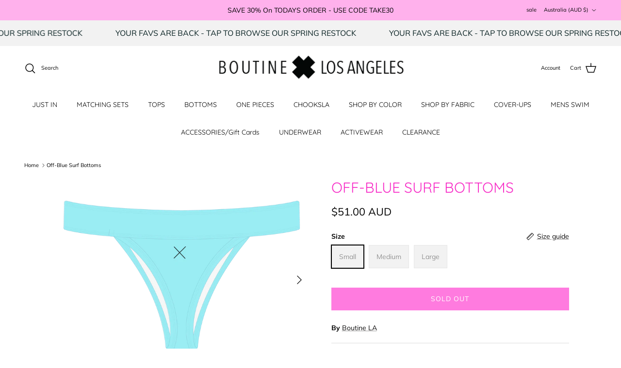

--- FILE ---
content_type: text/html; charset=utf-8
request_url: https://www.boutinela.com/en-au/products/off-blue-surf-bottoms
body_size: 49320
content:
<!doctype html>
<html class="no-js" lang="en" dir="ltr">
<head>
  <script>
!function(t,e,n,s,a,c,i,o,p){t.AppsFlyerSdkObject=a,t.AF=t.AF||function(){(t.AF.q=t.AF.q||[]).push([Date.now()].concat(Array.prototype.slice.call(arguments)))},t.AF.id=t.AF.id||i,t.AF.plugins={},o=e.createElement(n),p=e.getElementsByTagName(n)[0],o.async=1,o.src="https://websdk.appsflyer.com?"+(c.length>0?"st="+c.split(",").sort().join(",")+"&":"")+(i.length>0?"af_id="+i:""),p.parentNode.insertBefore(o,p)}(window,document,"script",0,"AF","banners",{banners: {key: "c6f42d3e-27f3-49aa-880d-4bcb1dd84f74"}});
AF('banners', 'showBanner')
</script><meta charset="utf-8">
<meta name="viewport" content="width=device-width,initial-scale=1">
<title>Off-Blue Surf Bottoms &ndash; Boutine LA</title><link rel="canonical" href="https://www.boutinela.com/en-au/products/off-blue-surf-bottoms"><link rel="icon" href="//www.boutinela.com/cdn/shop/files/favX.png?crop=center&height=48&v=1653545752&width=48" type="image/png">
  <link rel="apple-touch-icon" href="//www.boutinela.com/cdn/shop/files/favX.png?crop=center&height=180&v=1653545752&width=180"><meta name="description" content="The ultimate sporty bikini bottom: teeny tiny with a continuous forgiving wide strap at the sides connecting front and back, while providing plenty of desirable cheek peek. Description: Pulls on Seamless and Hardware free Handwash Lined Imported Nylon/Spandex Fit: Fit True to Size Refer to sizing Chart  SIZE CHART Item"><meta property="og:site_name" content="Boutine LA">
<meta property="og:url" content="https://www.boutinela.com/en-au/products/off-blue-surf-bottoms">
<meta property="og:title" content="Off-Blue Surf Bottoms">
<meta property="og:type" content="product">
<meta property="og:description" content="The ultimate sporty bikini bottom: teeny tiny with a continuous forgiving wide strap at the sides connecting front and back, while providing plenty of desirable cheek peek. Description: Pulls on Seamless and Hardware free Handwash Lined Imported Nylon/Spandex Fit: Fit True to Size Refer to sizing Chart  SIZE CHART Item"><meta property="og:image" content="http://www.boutinela.com/cdn/shop/products/OFFBlueSurfBAck.png?crop=center&height=1200&v=1571438552&width=1200">
  <meta property="og:image:secure_url" content="https://www.boutinela.com/cdn/shop/products/OFFBlueSurfBAck.png?crop=center&height=1200&v=1571438552&width=1200">
  <meta property="og:image:width" content="1200">
  <meta property="og:image:height" content="900"><meta property="og:price:amount" content="51.00">
  <meta property="og:price:currency" content="AUD"><meta name="twitter:site" content="@boutinela"><meta name="twitter:card" content="summary_large_image">
<meta name="twitter:title" content="Off-Blue Surf Bottoms">
<meta name="twitter:description" content="The ultimate sporty bikini bottom: teeny tiny with a continuous forgiving wide strap at the sides connecting front and back, while providing plenty of desirable cheek peek. Description: Pulls on Seamless and Hardware free Handwash Lined Imported Nylon/Spandex Fit: Fit True to Size Refer to sizing Chart  SIZE CHART Item">
<style>@font-face {
  font-family: Muli;
  font-weight: 400;
  font-style: normal;
  font-display: fallback;
  src: url("//www.boutinela.com/cdn/fonts/muli/muli_n4.e949947cfff05efcc994b2e2db40359a04fa9a92.woff2") format("woff2"),
       url("//www.boutinela.com/cdn/fonts/muli/muli_n4.35355e4a0c27c9bc94d9af3f9bcb586d8229277a.woff") format("woff");
}
@font-face {
  font-family: Muli;
  font-weight: 700;
  font-style: normal;
  font-display: fallback;
  src: url("//www.boutinela.com/cdn/fonts/muli/muli_n7.c8c44d0404947d89610714223e630c4cbe005587.woff2") format("woff2"),
       url("//www.boutinela.com/cdn/fonts/muli/muli_n7.4cbcffea6175d46b4d67e9408244a5b38c2ac568.woff") format("woff");
}
@font-face {
  font-family: Muli;
  font-weight: 500;
  font-style: normal;
  font-display: fallback;
  src: url("//www.boutinela.com/cdn/fonts/muli/muli_n5.42406f20a7ccca1e01311dc690905ffca2c49e4b.woff2") format("woff2"),
       url("//www.boutinela.com/cdn/fonts/muli/muli_n5.edc61b4ccf7201dbc1e6093959c796eeb8e38e67.woff") format("woff");
}
@font-face {
  font-family: Muli;
  font-weight: 400;
  font-style: italic;
  font-display: fallback;
  src: url("//www.boutinela.com/cdn/fonts/muli/muli_i4.c0a1ea800bab5884ab82e4eb25a6bd25121bd08c.woff2") format("woff2"),
       url("//www.boutinela.com/cdn/fonts/muli/muli_i4.a6c39b1b31d876de7f99b3646461aa87120de6ed.woff") format("woff");
}
@font-face {
  font-family: Muli;
  font-weight: 700;
  font-style: italic;
  font-display: fallback;
  src: url("//www.boutinela.com/cdn/fonts/muli/muli_i7.34eedbf231efa20bd065d55f6f71485730632c7b.woff2") format("woff2"),
       url("//www.boutinela.com/cdn/fonts/muli/muli_i7.2b4df846821493e68344d0b0212997d071bf38b7.woff") format("woff");
}
@font-face {
  font-family: Quicksand;
  font-weight: 400;
  font-style: normal;
  font-display: fallback;
  src: url("//www.boutinela.com/cdn/fonts/quicksand/quicksand_n4.bf8322a9d1da765aa396ad7b6eeb81930a6214de.woff2") format("woff2"),
       url("//www.boutinela.com/cdn/fonts/quicksand/quicksand_n4.fa4cbd232d3483059e72b11f7239959a64c98426.woff") format("woff");
}
@font-face {
  font-family: Quicksand;
  font-weight: 400;
  font-style: normal;
  font-display: fallback;
  src: url("//www.boutinela.com/cdn/fonts/quicksand/quicksand_n4.bf8322a9d1da765aa396ad7b6eeb81930a6214de.woff2") format("woff2"),
       url("//www.boutinela.com/cdn/fonts/quicksand/quicksand_n4.fa4cbd232d3483059e72b11f7239959a64c98426.woff") format("woff");
}
@font-face {
  font-family: Quicksand;
  font-weight: 400;
  font-style: normal;
  font-display: fallback;
  src: url("//www.boutinela.com/cdn/fonts/quicksand/quicksand_n4.bf8322a9d1da765aa396ad7b6eeb81930a6214de.woff2") format("woff2"),
       url("//www.boutinela.com/cdn/fonts/quicksand/quicksand_n4.fa4cbd232d3483059e72b11f7239959a64c98426.woff") format("woff");
}
@font-face {
  font-family: Quicksand;
  font-weight: 600;
  font-style: normal;
  font-display: fallback;
  src: url("//www.boutinela.com/cdn/fonts/quicksand/quicksand_n6.2d744c302b66242b8689223a01c2ae7d363b7b45.woff2") format("woff2"),
       url("//www.boutinela.com/cdn/fonts/quicksand/quicksand_n6.0d771117677705be6acb5844d65cf2b9cbf6ea3d.woff") format("woff");
}
:root {
  --page-container-width:          1480px;
  --reading-container-width:       720px;
  --divider-opacity:               0.14;
  --gutter-large:                  30px;
  --gutter-desktop:                20px;
  --gutter-mobile:                 16px;
  --section-padding:               50px;
  --larger-section-padding:        80px;
  --larger-section-padding-mobile: 60px;
  --largest-section-padding:       110px;
  --aos-animate-duration:          0.6s;

  --base-font-family:              Muli, sans-serif;
  --base-font-weight:              400;
  --base-font-style:               normal;
  --heading-font-family:           Quicksand, sans-serif;
  --heading-font-weight:           400;
  --heading-font-style:            normal;
  --logo-font-family:              Quicksand, sans-serif;
  --logo-font-weight:              400;
  --logo-font-style:               normal;
  --nav-font-family:               Quicksand, sans-serif;
  --nav-font-weight:               400;
  --nav-font-style:                normal;

  --base-text-size:14px;
  --base-line-height:              1.6;
  --input-text-size:16px;
  --smaller-text-size-1:11px;
  --smaller-text-size-2:14px;
  --smaller-text-size-3:11px;
  --smaller-text-size-4:10px;
  --larger-text-size:30px;
  --super-large-text-size:53px;
  --super-large-mobile-text-size:24px;
  --larger-mobile-text-size:24px;
  --logo-text-size:24px;--btn-letter-spacing: 0.08em;
    --btn-text-transform: uppercase;
    --button-text-size: 12px;
    --quickbuy-button-text-size: 12;
    --small-feature-link-font-size: 0.75em;
    --input-btn-padding-top:             1.2em;
    --input-btn-padding-bottom:          1.2em;--heading-text-transform:uppercase;
  --nav-text-size:                      14px;
  --mobile-menu-font-weight:            inherit;

  --body-bg-color:                      255 255 255;
  --bg-color:                           255 255 255;
  --body-text-color:                    0 0 0;
  --text-color:                         0 0 0;

  --header-text-col:                    #000000;--header-text-hover-col:             var(--main-nav-link-hover-col);--header-bg-col:                     #ffffff;
  --heading-color:                     247 45 199;
  --body-heading-color:                247 45 199;
  --heading-divider-col:               #ffffff;

  --logo-col:                          #202223;
  --main-nav-bg:                       #ffffff;
  --main-nav-link-col:                 #000000;
  --main-nav-link-hover-col:           #f72dc7;
  --main-nav-link-featured-col:        #108043;

  --link-color:                        10 9 9;
  --body-link-color:                   10 9 9;

  --btn-bg-color:                        255 123 223;
  --btn-bg-hover-color:                  0 0 0;
  --btn-border-color:                    255 123 223;
  --btn-border-hover-color:              0 0 0;
  --btn-text-color:                      255 255 255;
  --btn-text-hover-color:                255 255 255;--btn-alt-bg-color:                    255 255 255;
  --btn-alt-text-color:                  35 35 35;
  --btn-alt-border-color:                35 35 35;
  --btn-alt-border-hover-color:          35 35 35;--btn-ter-bg-color:                    235 235 235;
  --btn-ter-text-color:                  0 0 0;
  --btn-ter-bg-hover-color:              255 123 223;
  --btn-ter-text-hover-color:            255 255 255;--btn-border-radius: 0;--color-scheme-default:                             #ffffff;
  --color-scheme-default-color:                       255 255 255;
  --color-scheme-default-text-color:                  0 0 0;
  --color-scheme-default-head-color:                  247 45 199;
  --color-scheme-default-link-color:                  10 9 9;
  --color-scheme-default-btn-text-color:              255 255 255;
  --color-scheme-default-btn-text-hover-color:        255 255 255;
  --color-scheme-default-btn-bg-color:                255 123 223;
  --color-scheme-default-btn-bg-hover-color:          0 0 0;
  --color-scheme-default-btn-border-color:            255 123 223;
  --color-scheme-default-btn-border-hover-color:      0 0 0;
  --color-scheme-default-btn-alt-text-color:          35 35 35;
  --color-scheme-default-btn-alt-bg-color:            255 255 255;
  --color-scheme-default-btn-alt-border-color:        35 35 35;
  --color-scheme-default-btn-alt-border-hover-color:  35 35 35;

  --color-scheme-1:                             #f2f2f2;
  --color-scheme-1-color:                       242 242 242;
  --color-scheme-1-text-color:                  52 52 52;
  --color-scheme-1-head-color:                  52 52 52;
  --color-scheme-1-link-color:                  52 52 52;
  --color-scheme-1-btn-text-color:              255 255 255;
  --color-scheme-1-btn-text-hover-color:        255 255 255;
  --color-scheme-1-btn-bg-color:                35 35 35;
  --color-scheme-1-btn-bg-hover-color:          0 0 0;
  --color-scheme-1-btn-border-color:            35 35 35;
  --color-scheme-1-btn-border-hover-color:      0 0 0;
  --color-scheme-1-btn-alt-text-color:          0 0 0;
  --color-scheme-1-btn-alt-bg-color:            255 255 255;
  --color-scheme-1-btn-alt-border-color:        0 0 0;
  --color-scheme-1-btn-alt-border-hover-color:  0 0 0;

  --color-scheme-2:                             #f2f2f2;
  --color-scheme-2-color:                       242 242 242;
  --color-scheme-2-text-color:                  52 52 52;
  --color-scheme-2-head-color:                  52 52 52;
  --color-scheme-2-link-color:                  0 0 0;
  --color-scheme-2-btn-text-color:              255 255 255;
  --color-scheme-2-btn-text-hover-color:        255 255 255;
  --color-scheme-2-btn-bg-color:                35 35 35;
  --color-scheme-2-btn-bg-hover-color:          35 35 35;
  --color-scheme-2-btn-border-color:            35 35 35;
  --color-scheme-2-btn-border-hover-color:      35 35 35;
  --color-scheme-2-btn-alt-text-color:          35 35 35;
  --color-scheme-2-btn-alt-bg-color:            255 255 255;
  --color-scheme-2-btn-alt-border-color:        35 35 35;
  --color-scheme-2-btn-alt-border-hover-color:  35 35 35;

  /* Shop Pay payment terms */
  --payment-terms-background-color:    #ffffff;--quickbuy-bg: 242 242 242;--body-input-background-color:       rgb(var(--body-bg-color));
  --input-background-color:            rgb(var(--body-bg-color));
  --body-input-text-color:             var(--body-text-color);
  --input-text-color:                  var(--body-text-color);
  --body-input-border-color:           rgb(191, 191, 191);
  --input-border-color:                rgb(191, 191, 191);
  --input-border-color-hover:          rgb(115, 115, 115);
  --input-border-color-active:         rgb(0, 0, 0);

  --swatch-cross-svg:                  url("data:image/svg+xml,%3Csvg xmlns='http://www.w3.org/2000/svg' width='240' height='240' viewBox='0 0 24 24' fill='none' stroke='rgb(191, 191, 191)' stroke-width='0.09' preserveAspectRatio='none' %3E%3Cline x1='24' y1='0' x2='0' y2='24'%3E%3C/line%3E%3C/svg%3E");
  --swatch-cross-hover:                url("data:image/svg+xml,%3Csvg xmlns='http://www.w3.org/2000/svg' width='240' height='240' viewBox='0 0 24 24' fill='none' stroke='rgb(115, 115, 115)' stroke-width='0.09' preserveAspectRatio='none' %3E%3Cline x1='24' y1='0' x2='0' y2='24'%3E%3C/line%3E%3C/svg%3E");
  --swatch-cross-active:               url("data:image/svg+xml,%3Csvg xmlns='http://www.w3.org/2000/svg' width='240' height='240' viewBox='0 0 24 24' fill='none' stroke='rgb(0, 0, 0)' stroke-width='0.09' preserveAspectRatio='none' %3E%3Cline x1='24' y1='0' x2='0' y2='24'%3E%3C/line%3E%3C/svg%3E");

  --footer-divider-col:                #ffffff;
  --footer-text-col:                   0 0 0;
  --footer-heading-col:                32 34 35;
  --footer-bg:                         #ffffff;--product-label-overlay-justify: flex-start;--product-label-overlay-align: flex-end;--product-label-overlay-reduction-text:   #c4293d;
  --product-label-overlay-reduction-bg:     #ffffff;
  --product-label-overlay-stock-text:       #6d7175;
  --product-label-overlay-stock-bg:         #ffffff;
  --product-label-overlay-new-text:         #6d7175;
  --product-label-overlay-new-bg:           #ffffff;
  --product-label-overlay-meta-text:        #ffffff;
  --product-label-overlay-meta-bg:          #09728c;
  --product-label-sale-text:                #c4293d;
  --product-label-sold-text:                #202223;
  --product-label-preorder-text:            #60a57e;

  --product-block-crop-align:               center;

  
  --product-block-price-align:              flex-start;
  --product-block-price-item-margin-start:  initial;
  --product-block-price-item-margin-end:    .5rem;
  

  --collection-block-image-position:   center center;

  --swatch-picker-image-size:          68px;
  --swatch-crop-align:                 center center;

  --image-overlay-text-color:          250 250 250;--image-overlay-bg:                  rgba(0, 0, 0, 0.1);
  --image-overlay-shadow-start:        rgb(0 0 0 / 0.15);
  --image-overlay-box-opacity:         1.0;.image-overlay--bg-box .text-overlay .text-overlay__text {
      --image-overlay-box-bg: 255 255 255;
      --heading-color: var(--body-heading-color);
      --text-color: var(--body-text-color);
      --link-color: var(--body-link-color);
    }--product-inventory-ok-box-color:            #f2faf0;
  --product-inventory-ok-text-color:           #108043;
  --product-inventory-ok-icon-box-fill-color:  #fff;
  --product-inventory-low-box-color:           #fcf1cd;
  --product-inventory-low-text-color:          #dd9a1a;
  --product-inventory-low-icon-box-fill-color: #fff;
  --product-inventory-low-text-color-channels: 16, 128, 67;
  --product-inventory-ok-text-color-channels:  221, 154, 26;

  --rating-star-color: 246 165 41;
}::selection {
    background: rgb(var(--body-heading-color));
    color: rgb(var(--body-bg-color));
  }
  ::-moz-selection {
    background: rgb(var(--body-heading-color));
    color: rgb(var(--body-bg-color));
  }.use-color-scheme--default {
  --product-label-sale-text:           #c4293d;
  --product-label-sold-text:           #202223;
  --product-label-preorder-text:       #60a57e;
  --input-background-color:            rgb(var(--body-bg-color));
  --input-text-color:                  var(--body-input-text-color);
  --input-border-color:                rgb(191, 191, 191);
  --input-border-color-hover:          rgb(115, 115, 115);
  --input-border-color-active:         rgb(0, 0, 0);
}</style>

  <link href="//www.boutinela.com/cdn/shop/t/23/assets/main.css?v=181073107730746733071720832009" rel="stylesheet" type="text/css" media="all" />
<link rel="preload" as="font" href="//www.boutinela.com/cdn/fonts/muli/muli_n4.e949947cfff05efcc994b2e2db40359a04fa9a92.woff2" type="font/woff2" crossorigin><link rel="preload" as="font" href="//www.boutinela.com/cdn/fonts/quicksand/quicksand_n4.bf8322a9d1da765aa396ad7b6eeb81930a6214de.woff2" type="font/woff2" crossorigin><script>
    document.documentElement.className = document.documentElement.className.replace('no-js', 'js');

    window.theme = {
      info: {
        name: 'Symmetry',
        version: '7.2.1'
      },
      device: {
        hasTouch: window.matchMedia('(any-pointer: coarse)').matches,
        hasHover: window.matchMedia('(hover: hover)').matches
      },
      mediaQueries: {
        md: '(min-width: 768px)',
        productMediaCarouselBreak: '(min-width: 1041px)'
      },
      routes: {
        base: 'https://www.boutinela.com',
        cart: '/en-au/cart',
        cartAdd: '/en-au/cart/add.js',
        cartUpdate: '/en-au/cart/update.js',
        predictiveSearch: '/en-au/search/suggest'
      },
      strings: {
        cartTermsConfirmation: "You must agree to the terms and conditions before continuing.",
        cartItemsQuantityError: "You can only add [QUANTITY] of this item to your cart.",
        generalSearchViewAll: "View all search results",
        noStock: "Sold out",
        noVariant: "Unavailable",
        productsProductChooseA: "Choose a",
        generalSearchPages: "Pages",
        generalSearchNoResultsWithoutTerms: "Sorry, we couldnʼt find any results",
        shippingCalculator: {
          singleRate: "There is one shipping rate for this destination:",
          multipleRates: "There are multiple shipping rates for this destination:",
          noRates: "We do not ship to this destination."
        }
      },
      settings: {
        moneyWithCurrencyFormat: "${{amount}} AUD",
        cartType: "drawer",
        afterAddToCart: "notification",
        quickbuyStyle: "button",
        externalLinksNewTab: true,
        internalLinksSmoothScroll: true
      }
    }

    theme.inlineNavigationCheck = function() {
      var pageHeader = document.querySelector('.pageheader'),
          inlineNavContainer = pageHeader.querySelector('.logo-area__left__inner'),
          inlineNav = inlineNavContainer.querySelector('.navigation--left');
      if (inlineNav && getComputedStyle(inlineNav).display != 'none') {
        var inlineMenuCentered = document.querySelector('.pageheader--layout-inline-menu-center'),
            logoContainer = document.querySelector('.logo-area__middle__inner');
        if(inlineMenuCentered) {
          var rightWidth = document.querySelector('.logo-area__right__inner').clientWidth,
              middleWidth = logoContainer.clientWidth,
              logoArea = document.querySelector('.logo-area'),
              computedLogoAreaStyle = getComputedStyle(logoArea),
              logoAreaInnerWidth = logoArea.clientWidth - Math.ceil(parseFloat(computedLogoAreaStyle.paddingLeft)) - Math.ceil(parseFloat(computedLogoAreaStyle.paddingRight)),
              availableNavWidth = logoAreaInnerWidth - Math.max(rightWidth, middleWidth) * 2 - 40;
          inlineNavContainer.style.maxWidth = availableNavWidth + 'px';
        }

        var firstInlineNavLink = inlineNav.querySelector('.navigation__item:first-child'),
            lastInlineNavLink = inlineNav.querySelector('.navigation__item:last-child');
        if (lastInlineNavLink) {
          var inlineNavWidth = null;
          if(document.querySelector('html[dir=rtl]')) {
            inlineNavWidth = firstInlineNavLink.offsetLeft - lastInlineNavLink.offsetLeft + firstInlineNavLink.offsetWidth;
          } else {
            inlineNavWidth = lastInlineNavLink.offsetLeft - firstInlineNavLink.offsetLeft + lastInlineNavLink.offsetWidth;
          }
          if (inlineNavContainer.offsetWidth >= inlineNavWidth) {
            pageHeader.classList.add('pageheader--layout-inline-permitted');
            var tallLogo = logoContainer.clientHeight > lastInlineNavLink.clientHeight + 20;
            if (tallLogo) {
              inlineNav.classList.add('navigation--tight-underline');
            } else {
              inlineNav.classList.remove('navigation--tight-underline');
            }
          } else {
            pageHeader.classList.remove('pageheader--layout-inline-permitted');
          }
        }
      }
    };

    theme.setInitialHeaderHeightProperty = () => {
      const section = document.querySelector('.section-header');
      if (section) {
        document.documentElement.style.setProperty('--theme-header-height', Math.ceil(section.clientHeight) + 'px');
      }
    };
  </script>

  <script src="//www.boutinela.com/cdn/shop/t/23/assets/main.js?v=63521094751913525411720832009" defer></script>
    <script src="//www.boutinela.com/cdn/shop/t/23/assets/animate-on-scroll.js?v=15249566486942820451720832009" defer></script>
    <link href="//www.boutinela.com/cdn/shop/t/23/assets/animate-on-scroll.css?v=116824741000487223811720832009" rel="stylesheet" type="text/css" media="all" />
  

  <script>window.performance && window.performance.mark && window.performance.mark('shopify.content_for_header.start');</script><meta name="google-site-verification" content="pVb5qFk4tSc5NXG_rM2h35h6qqxfW5IBYXW_EUhUMCA">
<meta name="google-site-verification" content="LmHFz-XAhQd0kN7xM1O3hEu9esI2Prir2wrvZiU24sU">
<meta id="shopify-digital-wallet" name="shopify-digital-wallet" content="/2192666/digital_wallets/dialog">
<meta name="shopify-checkout-api-token" content="32beac4a66048850fabb32b95796067a">
<meta id="in-context-paypal-metadata" data-shop-id="2192666" data-venmo-supported="false" data-environment="production" data-locale="en_US" data-paypal-v4="true" data-currency="AUD">
<link rel="alternate" hreflang="x-default" href="https://www.boutinela.com/products/off-blue-surf-bottoms">
<link rel="alternate" hreflang="en-CA" href="https://www.boutinela.com/en-ca/products/off-blue-surf-bottoms">
<link rel="alternate" hreflang="en-AU" href="https://www.boutinela.com/en-au/products/off-blue-surf-bottoms">
<link rel="alternate" hreflang="en-US" href="https://www.boutinela.com/products/off-blue-surf-bottoms">
<link rel="alternate" type="application/json+oembed" href="https://www.boutinela.com/en-au/products/off-blue-surf-bottoms.oembed">
<script async="async" src="/checkouts/internal/preloads.js?locale=en-AU"></script>
<link rel="preconnect" href="https://shop.app" crossorigin="anonymous">
<script async="async" src="https://shop.app/checkouts/internal/preloads.js?locale=en-AU&shop_id=2192666" crossorigin="anonymous"></script>
<script id="apple-pay-shop-capabilities" type="application/json">{"shopId":2192666,"countryCode":"US","currencyCode":"AUD","merchantCapabilities":["supports3DS"],"merchantId":"gid:\/\/shopify\/Shop\/2192666","merchantName":"Boutine LA","requiredBillingContactFields":["postalAddress","email","phone"],"requiredShippingContactFields":["postalAddress","email","phone"],"shippingType":"shipping","supportedNetworks":["visa","masterCard","amex","discover","elo","jcb"],"total":{"type":"pending","label":"Boutine LA","amount":"1.00"},"shopifyPaymentsEnabled":true,"supportsSubscriptions":true}</script>
<script id="shopify-features" type="application/json">{"accessToken":"32beac4a66048850fabb32b95796067a","betas":["rich-media-storefront-analytics"],"domain":"www.boutinela.com","predictiveSearch":true,"shopId":2192666,"locale":"en"}</script>
<script>var Shopify = Shopify || {};
Shopify.shop = "boutine.myshopify.com";
Shopify.locale = "en";
Shopify.currency = {"active":"AUD","rate":"1.4832601"};
Shopify.country = "AU";
Shopify.theme = {"name":"Updated copy of Symmetry","id":133112954991,"schema_name":"Symmetry","schema_version":"7.2.1","theme_store_id":568,"role":"main"};
Shopify.theme.handle = "null";
Shopify.theme.style = {"id":null,"handle":null};
Shopify.cdnHost = "www.boutinela.com/cdn";
Shopify.routes = Shopify.routes || {};
Shopify.routes.root = "/en-au/";</script>
<script type="module">!function(o){(o.Shopify=o.Shopify||{}).modules=!0}(window);</script>
<script>!function(o){function n(){var o=[];function n(){o.push(Array.prototype.slice.apply(arguments))}return n.q=o,n}var t=o.Shopify=o.Shopify||{};t.loadFeatures=n(),t.autoloadFeatures=n()}(window);</script>
<script>
  window.ShopifyPay = window.ShopifyPay || {};
  window.ShopifyPay.apiHost = "shop.app\/pay";
  window.ShopifyPay.redirectState = null;
</script>
<script id="shop-js-analytics" type="application/json">{"pageType":"product"}</script>
<script defer="defer" async type="module" src="//www.boutinela.com/cdn/shopifycloud/shop-js/modules/v2/client.init-shop-cart-sync_BT-GjEfc.en.esm.js"></script>
<script defer="defer" async type="module" src="//www.boutinela.com/cdn/shopifycloud/shop-js/modules/v2/chunk.common_D58fp_Oc.esm.js"></script>
<script defer="defer" async type="module" src="//www.boutinela.com/cdn/shopifycloud/shop-js/modules/v2/chunk.modal_xMitdFEc.esm.js"></script>
<script type="module">
  await import("//www.boutinela.com/cdn/shopifycloud/shop-js/modules/v2/client.init-shop-cart-sync_BT-GjEfc.en.esm.js");
await import("//www.boutinela.com/cdn/shopifycloud/shop-js/modules/v2/chunk.common_D58fp_Oc.esm.js");
await import("//www.boutinela.com/cdn/shopifycloud/shop-js/modules/v2/chunk.modal_xMitdFEc.esm.js");

  window.Shopify.SignInWithShop?.initShopCartSync?.({"fedCMEnabled":true,"windoidEnabled":true});

</script>
<script>
  window.Shopify = window.Shopify || {};
  if (!window.Shopify.featureAssets) window.Shopify.featureAssets = {};
  window.Shopify.featureAssets['shop-js'] = {"shop-cart-sync":["modules/v2/client.shop-cart-sync_DZOKe7Ll.en.esm.js","modules/v2/chunk.common_D58fp_Oc.esm.js","modules/v2/chunk.modal_xMitdFEc.esm.js"],"init-fed-cm":["modules/v2/client.init-fed-cm_B6oLuCjv.en.esm.js","modules/v2/chunk.common_D58fp_Oc.esm.js","modules/v2/chunk.modal_xMitdFEc.esm.js"],"shop-cash-offers":["modules/v2/client.shop-cash-offers_D2sdYoxE.en.esm.js","modules/v2/chunk.common_D58fp_Oc.esm.js","modules/v2/chunk.modal_xMitdFEc.esm.js"],"shop-login-button":["modules/v2/client.shop-login-button_QeVjl5Y3.en.esm.js","modules/v2/chunk.common_D58fp_Oc.esm.js","modules/v2/chunk.modal_xMitdFEc.esm.js"],"pay-button":["modules/v2/client.pay-button_DXTOsIq6.en.esm.js","modules/v2/chunk.common_D58fp_Oc.esm.js","modules/v2/chunk.modal_xMitdFEc.esm.js"],"shop-button":["modules/v2/client.shop-button_DQZHx9pm.en.esm.js","modules/v2/chunk.common_D58fp_Oc.esm.js","modules/v2/chunk.modal_xMitdFEc.esm.js"],"avatar":["modules/v2/client.avatar_BTnouDA3.en.esm.js"],"init-windoid":["modules/v2/client.init-windoid_CR1B-cfM.en.esm.js","modules/v2/chunk.common_D58fp_Oc.esm.js","modules/v2/chunk.modal_xMitdFEc.esm.js"],"init-shop-for-new-customer-accounts":["modules/v2/client.init-shop-for-new-customer-accounts_C_vY_xzh.en.esm.js","modules/v2/client.shop-login-button_QeVjl5Y3.en.esm.js","modules/v2/chunk.common_D58fp_Oc.esm.js","modules/v2/chunk.modal_xMitdFEc.esm.js"],"init-shop-email-lookup-coordinator":["modules/v2/client.init-shop-email-lookup-coordinator_BI7n9ZSv.en.esm.js","modules/v2/chunk.common_D58fp_Oc.esm.js","modules/v2/chunk.modal_xMitdFEc.esm.js"],"init-shop-cart-sync":["modules/v2/client.init-shop-cart-sync_BT-GjEfc.en.esm.js","modules/v2/chunk.common_D58fp_Oc.esm.js","modules/v2/chunk.modal_xMitdFEc.esm.js"],"shop-toast-manager":["modules/v2/client.shop-toast-manager_DiYdP3xc.en.esm.js","modules/v2/chunk.common_D58fp_Oc.esm.js","modules/v2/chunk.modal_xMitdFEc.esm.js"],"init-customer-accounts":["modules/v2/client.init-customer-accounts_D9ZNqS-Q.en.esm.js","modules/v2/client.shop-login-button_QeVjl5Y3.en.esm.js","modules/v2/chunk.common_D58fp_Oc.esm.js","modules/v2/chunk.modal_xMitdFEc.esm.js"],"init-customer-accounts-sign-up":["modules/v2/client.init-customer-accounts-sign-up_iGw4briv.en.esm.js","modules/v2/client.shop-login-button_QeVjl5Y3.en.esm.js","modules/v2/chunk.common_D58fp_Oc.esm.js","modules/v2/chunk.modal_xMitdFEc.esm.js"],"shop-follow-button":["modules/v2/client.shop-follow-button_CqMgW2wH.en.esm.js","modules/v2/chunk.common_D58fp_Oc.esm.js","modules/v2/chunk.modal_xMitdFEc.esm.js"],"checkout-modal":["modules/v2/client.checkout-modal_xHeaAweL.en.esm.js","modules/v2/chunk.common_D58fp_Oc.esm.js","modules/v2/chunk.modal_xMitdFEc.esm.js"],"shop-login":["modules/v2/client.shop-login_D91U-Q7h.en.esm.js","modules/v2/chunk.common_D58fp_Oc.esm.js","modules/v2/chunk.modal_xMitdFEc.esm.js"],"lead-capture":["modules/v2/client.lead-capture_BJmE1dJe.en.esm.js","modules/v2/chunk.common_D58fp_Oc.esm.js","modules/v2/chunk.modal_xMitdFEc.esm.js"],"payment-terms":["modules/v2/client.payment-terms_Ci9AEqFq.en.esm.js","modules/v2/chunk.common_D58fp_Oc.esm.js","modules/v2/chunk.modal_xMitdFEc.esm.js"]};
</script>
<script>(function() {
  var isLoaded = false;
  function asyncLoad() {
    if (isLoaded) return;
    isLoaded = true;
    var urls = ["https:\/\/loox.io\/widget\/NJFT1UlTx\/loox.1458004136312.js?shop=boutine.myshopify.com","\/\/cdn.shopify.com\/proxy\/b72bad0deae2cbc163c4e5c4f59023c4ede3f707baf06e83159839c1d9286b65\/forms-akamai.smsbump.com\/609901\/form_173494.js?ver=1741639854\u0026shop=boutine.myshopify.com\u0026sp-cache-control=cHVibGljLCBtYXgtYWdlPTkwMA","\/\/cdn.shopify.com\/proxy\/51a76d6922ed1648630bed163391df7f4e1b797017d56d46addb195708b8da6d\/forms-akamai.smsbump.com\/609901\/form_248732.js?ver=1715938269\u0026shop=boutine.myshopify.com\u0026sp-cache-control=cHVibGljLCBtYXgtYWdlPTkwMA"];
    for (var i = 0; i < urls.length; i++) {
      var s = document.createElement('script');
      s.type = 'text/javascript';
      s.async = true;
      s.src = urls[i];
      var x = document.getElementsByTagName('script')[0];
      x.parentNode.insertBefore(s, x);
    }
  };
  if(window.attachEvent) {
    window.attachEvent('onload', asyncLoad);
  } else {
    window.addEventListener('load', asyncLoad, false);
  }
})();</script>
<script id="__st">var __st={"a":2192666,"offset":-28800,"reqid":"4893382a-73eb-439b-a117-7a71fed2e29f-1769144610","pageurl":"www.boutinela.com\/en-au\/products\/off-blue-surf-bottoms","u":"10a0d53c0dea","p":"product","rtyp":"product","rid":10646952845};</script>
<script>window.ShopifyPaypalV4VisibilityTracking = true;</script>
<script id="captcha-bootstrap">!function(){'use strict';const t='contact',e='account',n='new_comment',o=[[t,t],['blogs',n],['comments',n],[t,'customer']],c=[[e,'customer_login'],[e,'guest_login'],[e,'recover_customer_password'],[e,'create_customer']],r=t=>t.map((([t,e])=>`form[action*='/${t}']:not([data-nocaptcha='true']) input[name='form_type'][value='${e}']`)).join(','),a=t=>()=>t?[...document.querySelectorAll(t)].map((t=>t.form)):[];function s(){const t=[...o],e=r(t);return a(e)}const i='password',u='form_key',d=['recaptcha-v3-token','g-recaptcha-response','h-captcha-response',i],f=()=>{try{return window.sessionStorage}catch{return}},m='__shopify_v',_=t=>t.elements[u];function p(t,e,n=!1){try{const o=window.sessionStorage,c=JSON.parse(o.getItem(e)),{data:r}=function(t){const{data:e,action:n}=t;return t[m]||n?{data:e,action:n}:{data:t,action:n}}(c);for(const[e,n]of Object.entries(r))t.elements[e]&&(t.elements[e].value=n);n&&o.removeItem(e)}catch(o){console.error('form repopulation failed',{error:o})}}const l='form_type',E='cptcha';function T(t){t.dataset[E]=!0}const w=window,h=w.document,L='Shopify',v='ce_forms',y='captcha';let A=!1;((t,e)=>{const n=(g='f06e6c50-85a8-45c8-87d0-21a2b65856fe',I='https://cdn.shopify.com/shopifycloud/storefront-forms-hcaptcha/ce_storefront_forms_captcha_hcaptcha.v1.5.2.iife.js',D={infoText:'Protected by hCaptcha',privacyText:'Privacy',termsText:'Terms'},(t,e,n)=>{const o=w[L][v],c=o.bindForm;if(c)return c(t,g,e,D).then(n);var r;o.q.push([[t,g,e,D],n]),r=I,A||(h.body.append(Object.assign(h.createElement('script'),{id:'captcha-provider',async:!0,src:r})),A=!0)});var g,I,D;w[L]=w[L]||{},w[L][v]=w[L][v]||{},w[L][v].q=[],w[L][y]=w[L][y]||{},w[L][y].protect=function(t,e){n(t,void 0,e),T(t)},Object.freeze(w[L][y]),function(t,e,n,w,h,L){const[v,y,A,g]=function(t,e,n){const i=e?o:[],u=t?c:[],d=[...i,...u],f=r(d),m=r(i),_=r(d.filter((([t,e])=>n.includes(e))));return[a(f),a(m),a(_),s()]}(w,h,L),I=t=>{const e=t.target;return e instanceof HTMLFormElement?e:e&&e.form},D=t=>v().includes(t);t.addEventListener('submit',(t=>{const e=I(t);if(!e)return;const n=D(e)&&!e.dataset.hcaptchaBound&&!e.dataset.recaptchaBound,o=_(e),c=g().includes(e)&&(!o||!o.value);(n||c)&&t.preventDefault(),c&&!n&&(function(t){try{if(!f())return;!function(t){const e=f();if(!e)return;const n=_(t);if(!n)return;const o=n.value;o&&e.removeItem(o)}(t);const e=Array.from(Array(32),(()=>Math.random().toString(36)[2])).join('');!function(t,e){_(t)||t.append(Object.assign(document.createElement('input'),{type:'hidden',name:u})),t.elements[u].value=e}(t,e),function(t,e){const n=f();if(!n)return;const o=[...t.querySelectorAll(`input[type='${i}']`)].map((({name:t})=>t)),c=[...d,...o],r={};for(const[a,s]of new FormData(t).entries())c.includes(a)||(r[a]=s);n.setItem(e,JSON.stringify({[m]:1,action:t.action,data:r}))}(t,e)}catch(e){console.error('failed to persist form',e)}}(e),e.submit())}));const S=(t,e)=>{t&&!t.dataset[E]&&(n(t,e.some((e=>e===t))),T(t))};for(const o of['focusin','change'])t.addEventListener(o,(t=>{const e=I(t);D(e)&&S(e,y())}));const B=e.get('form_key'),M=e.get(l),P=B&&M;t.addEventListener('DOMContentLoaded',(()=>{const t=y();if(P)for(const e of t)e.elements[l].value===M&&p(e,B);[...new Set([...A(),...v().filter((t=>'true'===t.dataset.shopifyCaptcha))])].forEach((e=>S(e,t)))}))}(h,new URLSearchParams(w.location.search),n,t,e,['guest_login'])})(!0,!0)}();</script>
<script integrity="sha256-4kQ18oKyAcykRKYeNunJcIwy7WH5gtpwJnB7kiuLZ1E=" data-source-attribution="shopify.loadfeatures" defer="defer" src="//www.boutinela.com/cdn/shopifycloud/storefront/assets/storefront/load_feature-a0a9edcb.js" crossorigin="anonymous"></script>
<script crossorigin="anonymous" defer="defer" src="//www.boutinela.com/cdn/shopifycloud/storefront/assets/shopify_pay/storefront-65b4c6d7.js?v=20250812"></script>
<script data-source-attribution="shopify.dynamic_checkout.dynamic.init">var Shopify=Shopify||{};Shopify.PaymentButton=Shopify.PaymentButton||{isStorefrontPortableWallets:!0,init:function(){window.Shopify.PaymentButton.init=function(){};var t=document.createElement("script");t.src="https://www.boutinela.com/cdn/shopifycloud/portable-wallets/latest/portable-wallets.en.js",t.type="module",document.head.appendChild(t)}};
</script>
<script data-source-attribution="shopify.dynamic_checkout.buyer_consent">
  function portableWalletsHideBuyerConsent(e){var t=document.getElementById("shopify-buyer-consent"),n=document.getElementById("shopify-subscription-policy-button");t&&n&&(t.classList.add("hidden"),t.setAttribute("aria-hidden","true"),n.removeEventListener("click",e))}function portableWalletsShowBuyerConsent(e){var t=document.getElementById("shopify-buyer-consent"),n=document.getElementById("shopify-subscription-policy-button");t&&n&&(t.classList.remove("hidden"),t.removeAttribute("aria-hidden"),n.addEventListener("click",e))}window.Shopify?.PaymentButton&&(window.Shopify.PaymentButton.hideBuyerConsent=portableWalletsHideBuyerConsent,window.Shopify.PaymentButton.showBuyerConsent=portableWalletsShowBuyerConsent);
</script>
<script data-source-attribution="shopify.dynamic_checkout.cart.bootstrap">document.addEventListener("DOMContentLoaded",(function(){function t(){return document.querySelector("shopify-accelerated-checkout-cart, shopify-accelerated-checkout")}if(t())Shopify.PaymentButton.init();else{new MutationObserver((function(e,n){t()&&(Shopify.PaymentButton.init(),n.disconnect())})).observe(document.body,{childList:!0,subtree:!0})}}));
</script>
<script id='scb4127' type='text/javascript' async='' src='https://www.boutinela.com/cdn/shopifycloud/privacy-banner/storefront-banner.js'></script><link id="shopify-accelerated-checkout-styles" rel="stylesheet" media="screen" href="https://www.boutinela.com/cdn/shopifycloud/portable-wallets/latest/accelerated-checkout-backwards-compat.css" crossorigin="anonymous">
<style id="shopify-accelerated-checkout-cart">
        #shopify-buyer-consent {
  margin-top: 1em;
  display: inline-block;
  width: 100%;
}

#shopify-buyer-consent.hidden {
  display: none;
}

#shopify-subscription-policy-button {
  background: none;
  border: none;
  padding: 0;
  text-decoration: underline;
  font-size: inherit;
  cursor: pointer;
}

#shopify-subscription-policy-button::before {
  box-shadow: none;
}

      </style>
<script id="sections-script" data-sections="related-products" defer="defer" src="//www.boutinela.com/cdn/shop/t/23/compiled_assets/scripts.js?v=6570"></script>
<script>window.performance && window.performance.mark && window.performance.mark('shopify.content_for_header.end');</script>
<!-- CC Custom Head Start --><!-- CC Custom Head End --><link href="https://monorail-edge.shopifysvc.com" rel="dns-prefetch">
<script>(function(){if ("sendBeacon" in navigator && "performance" in window) {try {var session_token_from_headers = performance.getEntriesByType('navigation')[0].serverTiming.find(x => x.name == '_s').description;} catch {var session_token_from_headers = undefined;}var session_cookie_matches = document.cookie.match(/_shopify_s=([^;]*)/);var session_token_from_cookie = session_cookie_matches && session_cookie_matches.length === 2 ? session_cookie_matches[1] : "";var session_token = session_token_from_headers || session_token_from_cookie || "";function handle_abandonment_event(e) {var entries = performance.getEntries().filter(function(entry) {return /monorail-edge.shopifysvc.com/.test(entry.name);});if (!window.abandonment_tracked && entries.length === 0) {window.abandonment_tracked = true;var currentMs = Date.now();var navigation_start = performance.timing.navigationStart;var payload = {shop_id: 2192666,url: window.location.href,navigation_start,duration: currentMs - navigation_start,session_token,page_type: "product"};window.navigator.sendBeacon("https://monorail-edge.shopifysvc.com/v1/produce", JSON.stringify({schema_id: "online_store_buyer_site_abandonment/1.1",payload: payload,metadata: {event_created_at_ms: currentMs,event_sent_at_ms: currentMs}}));}}window.addEventListener('pagehide', handle_abandonment_event);}}());</script>
<script id="web-pixels-manager-setup">(function e(e,d,r,n,o){if(void 0===o&&(o={}),!Boolean(null===(a=null===(i=window.Shopify)||void 0===i?void 0:i.analytics)||void 0===a?void 0:a.replayQueue)){var i,a;window.Shopify=window.Shopify||{};var t=window.Shopify;t.analytics=t.analytics||{};var s=t.analytics;s.replayQueue=[],s.publish=function(e,d,r){return s.replayQueue.push([e,d,r]),!0};try{self.performance.mark("wpm:start")}catch(e){}var l=function(){var e={modern:/Edge?\/(1{2}[4-9]|1[2-9]\d|[2-9]\d{2}|\d{4,})\.\d+(\.\d+|)|Firefox\/(1{2}[4-9]|1[2-9]\d|[2-9]\d{2}|\d{4,})\.\d+(\.\d+|)|Chrom(ium|e)\/(9{2}|\d{3,})\.\d+(\.\d+|)|(Maci|X1{2}).+ Version\/(15\.\d+|(1[6-9]|[2-9]\d|\d{3,})\.\d+)([,.]\d+|)( \(\w+\)|)( Mobile\/\w+|) Safari\/|Chrome.+OPR\/(9{2}|\d{3,})\.\d+\.\d+|(CPU[ +]OS|iPhone[ +]OS|CPU[ +]iPhone|CPU IPhone OS|CPU iPad OS)[ +]+(15[._]\d+|(1[6-9]|[2-9]\d|\d{3,})[._]\d+)([._]\d+|)|Android:?[ /-](13[3-9]|1[4-9]\d|[2-9]\d{2}|\d{4,})(\.\d+|)(\.\d+|)|Android.+Firefox\/(13[5-9]|1[4-9]\d|[2-9]\d{2}|\d{4,})\.\d+(\.\d+|)|Android.+Chrom(ium|e)\/(13[3-9]|1[4-9]\d|[2-9]\d{2}|\d{4,})\.\d+(\.\d+|)|SamsungBrowser\/([2-9]\d|\d{3,})\.\d+/,legacy:/Edge?\/(1[6-9]|[2-9]\d|\d{3,})\.\d+(\.\d+|)|Firefox\/(5[4-9]|[6-9]\d|\d{3,})\.\d+(\.\d+|)|Chrom(ium|e)\/(5[1-9]|[6-9]\d|\d{3,})\.\d+(\.\d+|)([\d.]+$|.*Safari\/(?![\d.]+ Edge\/[\d.]+$))|(Maci|X1{2}).+ Version\/(10\.\d+|(1[1-9]|[2-9]\d|\d{3,})\.\d+)([,.]\d+|)( \(\w+\)|)( Mobile\/\w+|) Safari\/|Chrome.+OPR\/(3[89]|[4-9]\d|\d{3,})\.\d+\.\d+|(CPU[ +]OS|iPhone[ +]OS|CPU[ +]iPhone|CPU IPhone OS|CPU iPad OS)[ +]+(10[._]\d+|(1[1-9]|[2-9]\d|\d{3,})[._]\d+)([._]\d+|)|Android:?[ /-](13[3-9]|1[4-9]\d|[2-9]\d{2}|\d{4,})(\.\d+|)(\.\d+|)|Mobile Safari.+OPR\/([89]\d|\d{3,})\.\d+\.\d+|Android.+Firefox\/(13[5-9]|1[4-9]\d|[2-9]\d{2}|\d{4,})\.\d+(\.\d+|)|Android.+Chrom(ium|e)\/(13[3-9]|1[4-9]\d|[2-9]\d{2}|\d{4,})\.\d+(\.\d+|)|Android.+(UC? ?Browser|UCWEB|U3)[ /]?(15\.([5-9]|\d{2,})|(1[6-9]|[2-9]\d|\d{3,})\.\d+)\.\d+|SamsungBrowser\/(5\.\d+|([6-9]|\d{2,})\.\d+)|Android.+MQ{2}Browser\/(14(\.(9|\d{2,})|)|(1[5-9]|[2-9]\d|\d{3,})(\.\d+|))(\.\d+|)|K[Aa][Ii]OS\/(3\.\d+|([4-9]|\d{2,})\.\d+)(\.\d+|)/},d=e.modern,r=e.legacy,n=navigator.userAgent;return n.match(d)?"modern":n.match(r)?"legacy":"unknown"}(),u="modern"===l?"modern":"legacy",c=(null!=n?n:{modern:"",legacy:""})[u],f=function(e){return[e.baseUrl,"/wpm","/b",e.hashVersion,"modern"===e.buildTarget?"m":"l",".js"].join("")}({baseUrl:d,hashVersion:r,buildTarget:u}),m=function(e){var d=e.version,r=e.bundleTarget,n=e.surface,o=e.pageUrl,i=e.monorailEndpoint;return{emit:function(e){var a=e.status,t=e.errorMsg,s=(new Date).getTime(),l=JSON.stringify({metadata:{event_sent_at_ms:s},events:[{schema_id:"web_pixels_manager_load/3.1",payload:{version:d,bundle_target:r,page_url:o,status:a,surface:n,error_msg:t},metadata:{event_created_at_ms:s}}]});if(!i)return console&&console.warn&&console.warn("[Web Pixels Manager] No Monorail endpoint provided, skipping logging."),!1;try{return self.navigator.sendBeacon.bind(self.navigator)(i,l)}catch(e){}var u=new XMLHttpRequest;try{return u.open("POST",i,!0),u.setRequestHeader("Content-Type","text/plain"),u.send(l),!0}catch(e){return console&&console.warn&&console.warn("[Web Pixels Manager] Got an unhandled error while logging to Monorail."),!1}}}}({version:r,bundleTarget:l,surface:e.surface,pageUrl:self.location.href,monorailEndpoint:e.monorailEndpoint});try{o.browserTarget=l,function(e){var d=e.src,r=e.async,n=void 0===r||r,o=e.onload,i=e.onerror,a=e.sri,t=e.scriptDataAttributes,s=void 0===t?{}:t,l=document.createElement("script"),u=document.querySelector("head"),c=document.querySelector("body");if(l.async=n,l.src=d,a&&(l.integrity=a,l.crossOrigin="anonymous"),s)for(var f in s)if(Object.prototype.hasOwnProperty.call(s,f))try{l.dataset[f]=s[f]}catch(e){}if(o&&l.addEventListener("load",o),i&&l.addEventListener("error",i),u)u.appendChild(l);else{if(!c)throw new Error("Did not find a head or body element to append the script");c.appendChild(l)}}({src:f,async:!0,onload:function(){if(!function(){var e,d;return Boolean(null===(d=null===(e=window.Shopify)||void 0===e?void 0:e.analytics)||void 0===d?void 0:d.initialized)}()){var d=window.webPixelsManager.init(e)||void 0;if(d){var r=window.Shopify.analytics;r.replayQueue.forEach((function(e){var r=e[0],n=e[1],o=e[2];d.publishCustomEvent(r,n,o)})),r.replayQueue=[],r.publish=d.publishCustomEvent,r.visitor=d.visitor,r.initialized=!0}}},onerror:function(){return m.emit({status:"failed",errorMsg:"".concat(f," has failed to load")})},sri:function(e){var d=/^sha384-[A-Za-z0-9+/=]+$/;return"string"==typeof e&&d.test(e)}(c)?c:"",scriptDataAttributes:o}),m.emit({status:"loading"})}catch(e){m.emit({status:"failed",errorMsg:(null==e?void 0:e.message)||"Unknown error"})}}})({shopId: 2192666,storefrontBaseUrl: "https://www.boutinela.com",extensionsBaseUrl: "https://extensions.shopifycdn.com/cdn/shopifycloud/web-pixels-manager",monorailEndpoint: "https://monorail-edge.shopifysvc.com/unstable/produce_batch",surface: "storefront-renderer",enabledBetaFlags: ["2dca8a86"],webPixelsConfigList: [{"id":"326729839","configuration":"{\"config\":\"{\\\"pixel_id\\\":\\\"GT-5M8SZ9V\\\",\\\"target_country\\\":\\\"US\\\",\\\"gtag_events\\\":[{\\\"type\\\":\\\"purchase\\\",\\\"action_label\\\":\\\"MC-3PZ8SEPXXN\\\"},{\\\"type\\\":\\\"page_view\\\",\\\"action_label\\\":\\\"MC-3PZ8SEPXXN\\\"},{\\\"type\\\":\\\"view_item\\\",\\\"action_label\\\":\\\"MC-3PZ8SEPXXN\\\"}],\\\"enable_monitoring_mode\\\":false}\"}","eventPayloadVersion":"v1","runtimeContext":"OPEN","scriptVersion":"b2a88bafab3e21179ed38636efcd8a93","type":"APP","apiClientId":1780363,"privacyPurposes":[],"dataSharingAdjustments":{"protectedCustomerApprovalScopes":["read_customer_address","read_customer_email","read_customer_name","read_customer_personal_data","read_customer_phone"]}},{"id":"266633327","configuration":"{\"myshopifyDomain\":\"boutine.myshopify.com\"}","eventPayloadVersion":"v1","runtimeContext":"STRICT","scriptVersion":"23b97d18e2aa74363140dc29c9284e87","type":"APP","apiClientId":2775569,"privacyPurposes":["ANALYTICS","MARKETING","SALE_OF_DATA"],"dataSharingAdjustments":{"protectedCustomerApprovalScopes":["read_customer_address","read_customer_email","read_customer_name","read_customer_phone","read_customer_personal_data"]}},{"id":"250052719","configuration":"{\"pixelCode\":\"CPB36JBC77U54440V9I0\"}","eventPayloadVersion":"v1","runtimeContext":"STRICT","scriptVersion":"22e92c2ad45662f435e4801458fb78cc","type":"APP","apiClientId":4383523,"privacyPurposes":["ANALYTICS","MARKETING","SALE_OF_DATA"],"dataSharingAdjustments":{"protectedCustomerApprovalScopes":["read_customer_address","read_customer_email","read_customer_name","read_customer_personal_data","read_customer_phone"]}},{"id":"239435887","configuration":"{\"partnerId\": \"41689\", \"environment\": \"prod\", \"countryCode\": \"US\", \"logLevel\": \"none\"}","eventPayloadVersion":"v1","runtimeContext":"STRICT","scriptVersion":"3add57fd2056b63da5cf857b4ed8b1f3","type":"APP","apiClientId":5829751,"privacyPurposes":["ANALYTICS","MARKETING","SALE_OF_DATA"],"dataSharingAdjustments":{"protectedCustomerApprovalScopes":[]}},{"id":"41451631","eventPayloadVersion":"v1","runtimeContext":"LAX","scriptVersion":"1","type":"CUSTOM","privacyPurposes":["MARKETING"],"name":"Meta pixel (migrated)"},{"id":"shopify-app-pixel","configuration":"{}","eventPayloadVersion":"v1","runtimeContext":"STRICT","scriptVersion":"0450","apiClientId":"shopify-pixel","type":"APP","privacyPurposes":["ANALYTICS","MARKETING"]},{"id":"shopify-custom-pixel","eventPayloadVersion":"v1","runtimeContext":"LAX","scriptVersion":"0450","apiClientId":"shopify-pixel","type":"CUSTOM","privacyPurposes":["ANALYTICS","MARKETING"]}],isMerchantRequest: false,initData: {"shop":{"name":"Boutine LA","paymentSettings":{"currencyCode":"USD"},"myshopifyDomain":"boutine.myshopify.com","countryCode":"US","storefrontUrl":"https:\/\/www.boutinela.com\/en-au"},"customer":null,"cart":null,"checkout":null,"productVariants":[{"price":{"amount":51.0,"currencyCode":"AUD"},"product":{"title":"Off-Blue Surf Bottoms","vendor":"Boutine LA","id":"10646952845","untranslatedTitle":"Off-Blue Surf Bottoms","url":"\/en-au\/products\/off-blue-surf-bottoms","type":"Swimsuit"},"id":"42758265741","image":{"src":"\/\/www.boutinela.com\/cdn\/shop\/products\/OFFBlueSurfBAck.png?v=1571438552"},"sku":"","title":"Small","untranslatedTitle":"Small"},{"price":{"amount":51.0,"currencyCode":"AUD"},"product":{"title":"Off-Blue Surf Bottoms","vendor":"Boutine LA","id":"10646952845","untranslatedTitle":"Off-Blue Surf Bottoms","url":"\/en-au\/products\/off-blue-surf-bottoms","type":"Swimsuit"},"id":"42758265805","image":{"src":"\/\/www.boutinela.com\/cdn\/shop\/products\/OFFBlueSurfBAck.png?v=1571438552"},"sku":"","title":"Medium","untranslatedTitle":"Medium"},{"price":{"amount":51.0,"currencyCode":"AUD"},"product":{"title":"Off-Blue Surf Bottoms","vendor":"Boutine LA","id":"10646952845","untranslatedTitle":"Off-Blue Surf Bottoms","url":"\/en-au\/products\/off-blue-surf-bottoms","type":"Swimsuit"},"id":"42758265869","image":{"src":"\/\/www.boutinela.com\/cdn\/shop\/products\/OFFBlueSurfBAck.png?v=1571438552"},"sku":"","title":"Large","untranslatedTitle":"Large"}],"purchasingCompany":null},},"https://www.boutinela.com/cdn","fcfee988w5aeb613cpc8e4bc33m6693e112",{"modern":"","legacy":""},{"shopId":"2192666","storefrontBaseUrl":"https:\/\/www.boutinela.com","extensionBaseUrl":"https:\/\/extensions.shopifycdn.com\/cdn\/shopifycloud\/web-pixels-manager","surface":"storefront-renderer","enabledBetaFlags":"[\"2dca8a86\"]","isMerchantRequest":"false","hashVersion":"fcfee988w5aeb613cpc8e4bc33m6693e112","publish":"custom","events":"[[\"page_viewed\",{}],[\"product_viewed\",{\"productVariant\":{\"price\":{\"amount\":51.0,\"currencyCode\":\"AUD\"},\"product\":{\"title\":\"Off-Blue Surf Bottoms\",\"vendor\":\"Boutine LA\",\"id\":\"10646952845\",\"untranslatedTitle\":\"Off-Blue Surf Bottoms\",\"url\":\"\/en-au\/products\/off-blue-surf-bottoms\",\"type\":\"Swimsuit\"},\"id\":\"42758265741\",\"image\":{\"src\":\"\/\/www.boutinela.com\/cdn\/shop\/products\/OFFBlueSurfBAck.png?v=1571438552\"},\"sku\":\"\",\"title\":\"Small\",\"untranslatedTitle\":\"Small\"}}]]"});</script><script>
  window.ShopifyAnalytics = window.ShopifyAnalytics || {};
  window.ShopifyAnalytics.meta = window.ShopifyAnalytics.meta || {};
  window.ShopifyAnalytics.meta.currency = 'AUD';
  var meta = {"product":{"id":10646952845,"gid":"gid:\/\/shopify\/Product\/10646952845","vendor":"Boutine LA","type":"Swimsuit","handle":"off-blue-surf-bottoms","variants":[{"id":42758265741,"price":5100,"name":"Off-Blue Surf Bottoms - Small","public_title":"Small","sku":""},{"id":42758265805,"price":5100,"name":"Off-Blue Surf Bottoms - Medium","public_title":"Medium","sku":""},{"id":42758265869,"price":5100,"name":"Off-Blue Surf Bottoms - Large","public_title":"Large","sku":""}],"remote":false},"page":{"pageType":"product","resourceType":"product","resourceId":10646952845,"requestId":"4893382a-73eb-439b-a117-7a71fed2e29f-1769144610"}};
  for (var attr in meta) {
    window.ShopifyAnalytics.meta[attr] = meta[attr];
  }
</script>
<script class="analytics">
  (function () {
    var customDocumentWrite = function(content) {
      var jquery = null;

      if (window.jQuery) {
        jquery = window.jQuery;
      } else if (window.Checkout && window.Checkout.$) {
        jquery = window.Checkout.$;
      }

      if (jquery) {
        jquery('body').append(content);
      }
    };

    var hasLoggedConversion = function(token) {
      if (token) {
        return document.cookie.indexOf('loggedConversion=' + token) !== -1;
      }
      return false;
    }

    var setCookieIfConversion = function(token) {
      if (token) {
        var twoMonthsFromNow = new Date(Date.now());
        twoMonthsFromNow.setMonth(twoMonthsFromNow.getMonth() + 2);

        document.cookie = 'loggedConversion=' + token + '; expires=' + twoMonthsFromNow;
      }
    }

    var trekkie = window.ShopifyAnalytics.lib = window.trekkie = window.trekkie || [];
    if (trekkie.integrations) {
      return;
    }
    trekkie.methods = [
      'identify',
      'page',
      'ready',
      'track',
      'trackForm',
      'trackLink'
    ];
    trekkie.factory = function(method) {
      return function() {
        var args = Array.prototype.slice.call(arguments);
        args.unshift(method);
        trekkie.push(args);
        return trekkie;
      };
    };
    for (var i = 0; i < trekkie.methods.length; i++) {
      var key = trekkie.methods[i];
      trekkie[key] = trekkie.factory(key);
    }
    trekkie.load = function(config) {
      trekkie.config = config || {};
      trekkie.config.initialDocumentCookie = document.cookie;
      var first = document.getElementsByTagName('script')[0];
      var script = document.createElement('script');
      script.type = 'text/javascript';
      script.onerror = function(e) {
        var scriptFallback = document.createElement('script');
        scriptFallback.type = 'text/javascript';
        scriptFallback.onerror = function(error) {
                var Monorail = {
      produce: function produce(monorailDomain, schemaId, payload) {
        var currentMs = new Date().getTime();
        var event = {
          schema_id: schemaId,
          payload: payload,
          metadata: {
            event_created_at_ms: currentMs,
            event_sent_at_ms: currentMs
          }
        };
        return Monorail.sendRequest("https://" + monorailDomain + "/v1/produce", JSON.stringify(event));
      },
      sendRequest: function sendRequest(endpointUrl, payload) {
        // Try the sendBeacon API
        if (window && window.navigator && typeof window.navigator.sendBeacon === 'function' && typeof window.Blob === 'function' && !Monorail.isIos12()) {
          var blobData = new window.Blob([payload], {
            type: 'text/plain'
          });

          if (window.navigator.sendBeacon(endpointUrl, blobData)) {
            return true;
          } // sendBeacon was not successful

        } // XHR beacon

        var xhr = new XMLHttpRequest();

        try {
          xhr.open('POST', endpointUrl);
          xhr.setRequestHeader('Content-Type', 'text/plain');
          xhr.send(payload);
        } catch (e) {
          console.log(e);
        }

        return false;
      },
      isIos12: function isIos12() {
        return window.navigator.userAgent.lastIndexOf('iPhone; CPU iPhone OS 12_') !== -1 || window.navigator.userAgent.lastIndexOf('iPad; CPU OS 12_') !== -1;
      }
    };
    Monorail.produce('monorail-edge.shopifysvc.com',
      'trekkie_storefront_load_errors/1.1',
      {shop_id: 2192666,
      theme_id: 133112954991,
      app_name: "storefront",
      context_url: window.location.href,
      source_url: "//www.boutinela.com/cdn/s/trekkie.storefront.8d95595f799fbf7e1d32231b9a28fd43b70c67d3.min.js"});

        };
        scriptFallback.async = true;
        scriptFallback.src = '//www.boutinela.com/cdn/s/trekkie.storefront.8d95595f799fbf7e1d32231b9a28fd43b70c67d3.min.js';
        first.parentNode.insertBefore(scriptFallback, first);
      };
      script.async = true;
      script.src = '//www.boutinela.com/cdn/s/trekkie.storefront.8d95595f799fbf7e1d32231b9a28fd43b70c67d3.min.js';
      first.parentNode.insertBefore(script, first);
    };
    trekkie.load(
      {"Trekkie":{"appName":"storefront","development":false,"defaultAttributes":{"shopId":2192666,"isMerchantRequest":null,"themeId":133112954991,"themeCityHash":"15501704284626197096","contentLanguage":"en","currency":"AUD"},"isServerSideCookieWritingEnabled":true,"monorailRegion":"shop_domain","enabledBetaFlags":["65f19447"]},"Session Attribution":{},"S2S":{"facebookCapiEnabled":false,"source":"trekkie-storefront-renderer","apiClientId":580111}}
    );

    var loaded = false;
    trekkie.ready(function() {
      if (loaded) return;
      loaded = true;

      window.ShopifyAnalytics.lib = window.trekkie;

      var originalDocumentWrite = document.write;
      document.write = customDocumentWrite;
      try { window.ShopifyAnalytics.merchantGoogleAnalytics.call(this); } catch(error) {};
      document.write = originalDocumentWrite;

      window.ShopifyAnalytics.lib.page(null,{"pageType":"product","resourceType":"product","resourceId":10646952845,"requestId":"4893382a-73eb-439b-a117-7a71fed2e29f-1769144610","shopifyEmitted":true});

      var match = window.location.pathname.match(/checkouts\/(.+)\/(thank_you|post_purchase)/)
      var token = match? match[1]: undefined;
      if (!hasLoggedConversion(token)) {
        setCookieIfConversion(token);
        window.ShopifyAnalytics.lib.track("Viewed Product",{"currency":"AUD","variantId":42758265741,"productId":10646952845,"productGid":"gid:\/\/shopify\/Product\/10646952845","name":"Off-Blue Surf Bottoms - Small","price":"51.00","sku":"","brand":"Boutine LA","variant":"Small","category":"Swimsuit","nonInteraction":true,"remote":false},undefined,undefined,{"shopifyEmitted":true});
      window.ShopifyAnalytics.lib.track("monorail:\/\/trekkie_storefront_viewed_product\/1.1",{"currency":"AUD","variantId":42758265741,"productId":10646952845,"productGid":"gid:\/\/shopify\/Product\/10646952845","name":"Off-Blue Surf Bottoms - Small","price":"51.00","sku":"","brand":"Boutine LA","variant":"Small","category":"Swimsuit","nonInteraction":true,"remote":false,"referer":"https:\/\/www.boutinela.com\/en-au\/products\/off-blue-surf-bottoms"});
      }
    });


        var eventsListenerScript = document.createElement('script');
        eventsListenerScript.async = true;
        eventsListenerScript.src = "//www.boutinela.com/cdn/shopifycloud/storefront/assets/shop_events_listener-3da45d37.js";
        document.getElementsByTagName('head')[0].appendChild(eventsListenerScript);

})();</script>
<script
  defer
  src="https://www.boutinela.com/cdn/shopifycloud/perf-kit/shopify-perf-kit-3.0.4.min.js"
  data-application="storefront-renderer"
  data-shop-id="2192666"
  data-render-region="gcp-us-central1"
  data-page-type="product"
  data-theme-instance-id="133112954991"
  data-theme-name="Symmetry"
  data-theme-version="7.2.1"
  data-monorail-region="shop_domain"
  data-resource-timing-sampling-rate="10"
  data-shs="true"
  data-shs-beacon="true"
  data-shs-export-with-fetch="true"
  data-shs-logs-sample-rate="1"
  data-shs-beacon-endpoint="https://www.boutinela.com/api/collect"
></script>
</head>

<body class="template-product
 swatch-method-swatches swatch-style-listed cc-animate-enabled">

  <a class="skip-link visually-hidden" href="#content" data-cs-role="skip">Skip to content</a><!-- BEGIN sections: header-group -->
<div id="shopify-section-sections--16470191767663__announcement-bar" class="shopify-section shopify-section-group-header-group section-announcement-bar">

<announcement-bar id="section-id-sections--16470191767663__announcement-bar" class="announcement-bar announcement-bar--with-announcement">
    <style data-shopify>
#section-id-sections--16470191767663__announcement-bar {
        --bg-color: #ffb1ec;
        --bg-gradient: ;
        --heading-color: 0 0 0;
        --text-color: 0 0 0;
        --link-color: 0 0 0;
        --announcement-font-size: 14px;
      }
    </style>
<div class="container container--no-max relative">
      <div class="announcement-bar__left desktop-only">
        
      </div>

      <div class="announcement-bar__middle"><div class="announcement-bar__announcements"><div
                class="announcement"
                style="--heading-color: 0 0 0;
                    --text-color: 0 0 0;
                    --link-color: 0 0 0;
                " 
              ><div class="announcement__text">
                  SAVE 30% On TODAYS ORDER - USE CODE TAKE30

                  
                </div>
              </div></div>
          <div class="announcement-bar__announcement-controller">
            <button class="announcement-button announcement-button--previous" aria-label="Previous"><svg width="24" height="24" viewBox="0 0 24 24" fill="none" stroke="currentColor" stroke-width="1.5" stroke-linecap="round" stroke-linejoin="round" class="icon feather feather-chevron-left" aria-hidden="true" focusable="false" role="presentation"><path d="m15 18-6-6 6-6"/></svg></button><button class="announcement-button announcement-button--next" aria-label="Next"><svg width="24" height="24" viewBox="0 0 24 24" fill="none" stroke="currentColor" stroke-width="1.5" stroke-linecap="round" stroke-linejoin="round" class="icon feather feather-chevron-right" aria-hidden="true" focusable="false" role="presentation"><path d="m9 18 6-6-6-6"/></svg></button>
          </div></div>

      <div class="announcement-bar__right desktop-only">
        
          <span class="inline-menu">
            
              <a class="inline-menu__link announcement-bar__link" href="/en-au/collections/sale">sale</a>
            
          </span>
        
        
          <div class="header-localization">
            

<script src="//www.boutinela.com/cdn/shop/t/23/assets/custom-select.js?v=147432982730571550041720832009" defer="defer"></script><form method="post" action="/en-au/localization" id="annbar-localization" accept-charset="UTF-8" class="form localization no-js-hidden" enctype="multipart/form-data"><input type="hidden" name="form_type" value="localization" /><input type="hidden" name="utf8" value="✓" /><input type="hidden" name="_method" value="put" /><input type="hidden" name="return_to" value="/en-au/products/off-blue-surf-bottoms" /><div class="localization__grid"><div class="localization__selector">
        <input type="hidden" name="country_code" value="AU">
<country-selector><label class="label visually-hidden no-js-hidden" for="annbar-localization-country-button">Country/Region</label><div class="custom-select relative w-full no-js-hidden"><button class="custom-select__btn input items-center" type="button"
            aria-expanded="false" aria-haspopup="listbox" id="annbar-localization-country-button"
            >
      <span class="text-start">Australia (AUD&nbsp;$)</span>
      <svg width="20" height="20" viewBox="0 0 24 24" class="icon" role="presentation" focusable="false" aria-hidden="true">
        <path d="M20 8.5 12.5 16 5 8.5" stroke="currentColor" stroke-width="1.5" fill="none"/>
      </svg>
    </button>
    <ul class="custom-select__listbox absolute invisible" role="listbox" tabindex="-1"
        aria-hidden="true" hidden aria-activedescendant="annbar-localization-country-opt-0"><li class="custom-select__option flex items-center js-option" id="annbar-localization-country-opt-0" role="option"
            data-value="AU"
            
             aria-selected="true">
          <span class="pointer-events-none">Australia (AUD&nbsp;$)</span>
        </li></ul>
  </div></country-selector></div></div><script>
      customElements.whenDefined('custom-select').then(() => {
        if (!customElements.get('country-selector')) {
          class CountrySelector extends customElements.get('custom-select') {
            constructor() {
              super();
              this.loaded = false;
            }

            async showListbox() {
              if (this.loaded) {
                super.showListbox();
                return;
              }

              this.button.classList.add('is-loading');
              this.button.setAttribute('aria-disabled', 'true');

              try {
                const response = await fetch('?section_id=country-selector');
                if (!response.ok) throw new Error(response.status);

                const tmpl = document.createElement('template');
                tmpl.innerHTML = await response.text();

                const el = tmpl.content.querySelector('.custom-select__listbox');
                this.listbox.innerHTML = el.innerHTML;

                this.options = this.querySelectorAll('.custom-select__option');

                this.popular = this.querySelectorAll('[data-popular]');
                if (this.popular.length) {
                  this.popular[this.popular.length - 1].closest('.custom-select__option')
                    .classList.add('custom-select__option--visual-group-end');
                }

                this.selectedOption = this.querySelector('[aria-selected="true"]');
                if (!this.selectedOption) {
                  this.selectedOption = this.listbox.firstElementChild;
                }

                this.loaded = true;
              } catch {
                this.listbox.innerHTML = '<li>Error fetching countries, please try again.</li>';
              } finally {
                super.showListbox();
                this.button.classList.remove('is-loading');
                this.button.setAttribute('aria-disabled', 'false');
              }
            }

            setButtonWidth() {
              return;
            }
          }

          customElements.define('country-selector', CountrySelector);
        }
      });
    </script><script>
    document.getElementById('annbar-localization').addEventListener('change', (evt) => {
      const input = evt.target.closest('.localization__selector').firstElementChild;
      if (input && input.tagName === 'INPUT') {
        input.value = evt.detail ? evt.detail.selectedValue : evt.target.value;
        evt.currentTarget.submit();
      }
    });
  </script></form>
          </div>
        
      </div>
    </div>
  </announcement-bar>
</div><div id="shopify-section-sections--16470191767663__scrolling_banner_7ipxhm" class="shopify-section shopify-section-group-header-group section-scrolling-banner"><script src="//www.boutinela.com/cdn/shop/t/23/assets/scrolling-banner.js?v=36136821186251442451720832009" defer></script>
<scrolling-banner id="section-id-sections--16470191767663__scrolling_banner_7ipxhm" class="block">
  <style data-shopify>
    #section-id-sections--16470191767663__scrolling_banner_7ipxhm {
      --vertical-padding: 14px;
    }
  </style>
<div class="marquee-container use-color-scheme use-color-scheme--1">
    <div class="marquee marquee--right
        "
        style="--duration: 5.5s; --space: 65px; --text-size: 16px" role="marquee"><span class="marquee-content marquee-content--contains-link">
<span class="marquee-item marquee-text" style="--color: #092223" ><a href="/en-au/collections/restock-1">YOUR FAVS ARE BACK  - TAP TO BROWSE OUR SPRING RESTOCK</a></span>
</span><span class="marquee-content marquee-content--contains-link" aria-hidden="true">
<span class="marquee-item marquee-text" style="--color: #092223" ><a tabindex="-1" href="/en-au/collections/restock-1">YOUR FAVS ARE BACK  - TAP TO BROWSE OUR SPRING RESTOCK</a></span>
</span><span class="marquee-content marquee-content--contains-link" aria-hidden="true">
<span class="marquee-item marquee-text" style="--color: #092223" ><a tabindex="-1" href="/en-au/collections/restock-1">YOUR FAVS ARE BACK  - TAP TO BROWSE OUR SPRING RESTOCK</a></span>
</span><span class="marquee-content marquee-content--contains-link" aria-hidden="true">
<span class="marquee-item marquee-text" style="--color: #092223" ><a tabindex="-1" href="/en-au/collections/restock-1">YOUR FAVS ARE BACK  - TAP TO BROWSE OUR SPRING RESTOCK</a></span>
</span><span class="marquee-content marquee-content--contains-link" aria-hidden="true">
<span class="marquee-item marquee-text" style="--color: #092223" ><a tabindex="-1" href="/en-au/collections/restock-1">YOUR FAVS ARE BACK  - TAP TO BROWSE OUR SPRING RESTOCK</a></span>
</span><span class="marquee-content marquee-content--contains-link" aria-hidden="true">
<span class="marquee-item marquee-text" style="--color: #092223" ><a tabindex="-1" href="/en-au/collections/restock-1">YOUR FAVS ARE BACK  - TAP TO BROWSE OUR SPRING RESTOCK</a></span>
</span><span class="marquee-content marquee-content--contains-link" aria-hidden="true">
<span class="marquee-item marquee-text" style="--color: #092223" ><a tabindex="-1" href="/en-au/collections/restock-1">YOUR FAVS ARE BACK  - TAP TO BROWSE OUR SPRING RESTOCK</a></span>
</span><span class="marquee-content marquee-content--contains-link" aria-hidden="true">
<span class="marquee-item marquee-text" style="--color: #092223" ><a tabindex="-1" href="/en-au/collections/restock-1">YOUR FAVS ARE BACK  - TAP TO BROWSE OUR SPRING RESTOCK</a></span>
</span><span class="marquee-content marquee-content--contains-link" aria-hidden="true">
<span class="marquee-item marquee-text" style="--color: #092223" ><a tabindex="-1" href="/en-au/collections/restock-1">YOUR FAVS ARE BACK  - TAP TO BROWSE OUR SPRING RESTOCK</a></span>
</span><span class="marquee-content marquee-content--contains-link" aria-hidden="true">
<span class="marquee-item marquee-text" style="--color: #092223" ><a tabindex="-1" href="/en-au/collections/restock-1">YOUR FAVS ARE BACK  - TAP TO BROWSE OUR SPRING RESTOCK</a></span>
</span><span class="marquee-content marquee-content--contains-link" aria-hidden="true">
<span class="marquee-item marquee-text" style="--color: #092223" ><a tabindex="-1" href="/en-au/collections/restock-1">YOUR FAVS ARE BACK  - TAP TO BROWSE OUR SPRING RESTOCK</a></span>
</span><span class="marquee-content marquee-content--contains-link" aria-hidden="true">
<span class="marquee-item marquee-text" style="--color: #092223" ><a tabindex="-1" href="/en-au/collections/restock-1">YOUR FAVS ARE BACK  - TAP TO BROWSE OUR SPRING RESTOCK</a></span>
</span><span class="marquee-content marquee-content--contains-link" aria-hidden="true">
<span class="marquee-item marquee-text" style="--color: #092223" ><a tabindex="-1" href="/en-au/collections/restock-1">YOUR FAVS ARE BACK  - TAP TO BROWSE OUR SPRING RESTOCK</a></span>
</span><span class="marquee-content marquee-content--contains-link" aria-hidden="true">
<span class="marquee-item marquee-text" style="--color: #092223" ><a tabindex="-1" href="/en-au/collections/restock-1">YOUR FAVS ARE BACK  - TAP TO BROWSE OUR SPRING RESTOCK</a></span>
</span><span class="marquee-content marquee-content--contains-link" aria-hidden="true">
<span class="marquee-item marquee-text" style="--color: #092223" ><a tabindex="-1" href="/en-au/collections/restock-1">YOUR FAVS ARE BACK  - TAP TO BROWSE OUR SPRING RESTOCK</a></span>
</span></div>
  </div></scrolling-banner>


</div><div id="shopify-section-sections--16470191767663__header" class="shopify-section shopify-section-group-header-group section-header"><style data-shopify>
  .logo img {
    width: 385px;
  }
  .logo-area__middle--logo-image {
    max-width: 385px;
  }
  @media (max-width: 767.98px) {
    .logo img {
      width: 300px;
    }
  }.section-header {
    position: -webkit-sticky;
    position: sticky;
  }</style>
<page-header data-section-id="sections--16470191767663__header">
  <div id="pageheader" class="pageheader pageheader--layout-inline-menu-left pageheader--sticky">
    <div class="logo-area container container--no-max">
      <div class="logo-area__left">
        <div class="logo-area__left__inner">
          <button class="mobile-nav-toggle" aria-label="Menu" aria-controls="main-nav"><svg width="24" height="24" viewBox="0 0 24 24" fill="none" stroke="currentColor" stroke-width="1.5" stroke-linecap="round" stroke-linejoin="round" class="icon feather feather-menu" aria-hidden="true" focusable="false" role="presentation"><path d="M3 12h18M3 6h18M3 18h18"/></svg></button>
          
            <a class="show-search-link" href="/en-au/search" aria-label="Search">
              <span class="show-search-link__icon"><svg class="icon" width="24" height="24" viewBox="0 0 24 24" aria-hidden="true" focusable="false" role="presentation"><g transform="translate(3 3)" stroke="currentColor" stroke-width="1.5" fill="none" fill-rule="evenodd"><circle cx="7.824" cy="7.824" r="7.824"/><path stroke-linecap="square" d="m13.971 13.971 4.47 4.47"/></g></svg></span>
              <span class="show-search-link__text">Search</span>
            </a>
          
          
            <div id="proxy-nav" class="navigation navigation--left" role="navigation" aria-label="Primary">
              <div class="navigation__tier-1-container">
                <ul class="navigation__tier-1">
                  
<li class="navigation__item">
                      <a href="/en-au/collections/restock-1" class="navigation__link" >JUST IN</a>
                    </li>
                  
<li class="navigation__item navigation__item--with-children navigation__item--with-mega-menu">
                      <a href="/en-au/collections/bikini-top-x-chic-80s-bottoms" class="navigation__link" aria-haspopup="true" aria-expanded="false" aria-controls="NavigationTier2-2">MATCHING SETS</a>
                    </li>
                  
<li class="navigation__item navigation__item--with-children navigation__item--with-small-menu">
                      <a href="/en-au/collections/beachwear" class="navigation__link" aria-haspopup="true" aria-expanded="false" aria-controls="NavigationTier2-3">TOPS</a>
                    </li>
                  
<li class="navigation__item navigation__item--with-children navigation__item--with-small-menu">
                      <a href="/en-au/collections/swimwear" class="navigation__link" aria-haspopup="true" aria-expanded="false" aria-controls="NavigationTier2-4">BOTTOMS</a>
                    </li>
                  
<li class="navigation__item navigation__item--with-children navigation__item--with-small-menu">
                      <a href="/en-au/collections/one-pieces" class="navigation__link" aria-haspopup="true" aria-expanded="false" aria-controls="NavigationTier2-5">ONE PIECES</a>
                    </li>
                  
<li class="navigation__item navigation__item--with-children navigation__item--with-small-menu">
                      <a href="/en-au/collections/chooksla-spring-refresh-24" class="navigation__link" aria-haspopup="true" aria-expanded="false" aria-controls="NavigationTier2-6">CHOOKSLA</a>
                    </li>
                  
<li class="navigation__item navigation__item--with-children navigation__item--with-small-menu">
                      <a href="/en-au/collections/manhattan-black" class="navigation__link" aria-haspopup="true" aria-expanded="false" aria-controls="NavigationTier2-7">SHOP BY COLOR</a>
                    </li>
                  
<li class="navigation__item navigation__item--with-children navigation__item--with-small-menu">
                      <a href="/en-au/collections/all" class="navigation__link" aria-haspopup="true" aria-expanded="false" aria-controls="NavigationTier2-8">SHOP BY FABRIC </a>
                    </li>
                  
<li class="navigation__item navigation__item--with-children navigation__item--with-small-menu">
                      <a href="/en-au/collections/cover-ups" class="navigation__link" aria-haspopup="true" aria-expanded="false" aria-controls="NavigationTier2-9">COVER-UPS</a>
                    </li>
                  
<li class="navigation__item">
                      <a href="/en-au/collections/mens-swim" class="navigation__link" >MENS SWIM</a>
                    </li>
                  
<li class="navigation__item navigation__item--with-children navigation__item--with-small-menu">
                      <a href="/en-au/collections/accessories" class="navigation__link" aria-haspopup="true" aria-expanded="false" aria-controls="NavigationTier2-11">ACCESSORIES/Gift Cards</a>
                    </li>
                  
<li class="navigation__item navigation__item--with-children navigation__item--with-small-menu">
                      <a href="/en-au/collections/underwear" class="navigation__link" aria-haspopup="true" aria-expanded="false" aria-controls="NavigationTier2-12">UNDERWEAR</a>
                    </li>
                  
<li class="navigation__item navigation__item--with-children navigation__item--with-small-menu">
                      <a href="/en-au/collections/just-in-cameeli" class="navigation__link" aria-haspopup="true" aria-expanded="false" aria-controls="NavigationTier2-13">ACTIVEWEAR</a>
                    </li>
                  
<li class="navigation__item">
                      <a href="/en-au/collections/cyber-week-styles-use-code-cyber-60-off-24hrs-only" class="navigation__link" >CLEARANCE</a>
                    </li>
                  
                </ul>
              </div>
            </div>
          
        </div>
      </div>

      <div class="logo-area__middle logo-area__middle--logo-image">
        <div class="logo-area__middle__inner">
          <div class="logo"><a class="logo__link" href="/en-au" title="Boutine LA"><img class="logo__image" src="//www.boutinela.com/cdn/shop/files/BOUTINELA_LOGO.png?v=1613533745&width=770" alt="Boutine LA" itemprop="logo" width="363" height="49" loading="eager" /></a></div>
        </div>
      </div>

      <div class="logo-area__right">
        <div class="logo-area__right__inner">
          
            
              <a class="header-account-link" href="https://www.boutinela.com/customer_authentication/redirect?locale=en&region_country=AU" aria-label="Account">
                <span class="header-account-link__text visually-hidden-mobile">Account</span>
                <span class="header-account-link__icon mobile-only"><svg class="icon" width="24" height="24" viewBox="0 0 24 24" aria-hidden="true" focusable="false" role="presentation"><g fill="none" fill-rule="evenodd"><path d="M12 2a5 5 0 1 1 0 10 5 5 0 0 1 0-10Zm0 1.429a3.571 3.571 0 1 0 0 7.142 3.571 3.571 0 0 0 0-7.142Z" fill="currentColor"/><path d="M3 18.25c0-2.486 4.542-4 9.028-4 4.486 0 8.972 1.514 8.972 4v3H3v-3Z" stroke="currentColor" stroke-width="1.5"/><circle stroke="currentColor" stroke-width="1.5" cx="12" cy="7" r="4.25"/></g></svg></span>
              </a>
            
          
          
            <a class="show-search-link" href="/en-au/search">
              <span class="show-search-link__text visually-hidden-mobile">Search</span>
              <span class="show-search-link__icon"><svg class="icon" width="24" height="24" viewBox="0 0 24 24" aria-hidden="true" focusable="false" role="presentation"><g transform="translate(3 3)" stroke="currentColor" stroke-width="1.5" fill="none" fill-rule="evenodd"><circle cx="7.824" cy="7.824" r="7.824"/><path stroke-linecap="square" d="m13.971 13.971 4.47 4.47"/></g></svg></span>
            </a>
          
<a href="/en-au/cart" class="cart-link" data-hash="e3b0c44298fc1c149afbf4c8996fb92427ae41e4649b934ca495991b7852b855">
            <span class="cart-link__label visually-hidden-mobile">Cart</span>
            <span class="cart-link__icon"><svg class="icon" width="24" height="24" viewBox="0 0 24 24" aria-hidden="true" focusable="false" role="presentation"><g fill="none" fill-rule="evenodd" stroke="currentColor" stroke-width="1.5"><path d="M2 9.25h20l-4 12H6z"/><path stroke-linecap="square" d="M12 9V3"/></g></svg><span class="cart-link__count"></span>
            </span>
          </a>
        </div>
      </div>
    </div><script src="//www.boutinela.com/cdn/shop/t/23/assets/main-search.js?v=41385668864891259371720832009" defer></script>
      <main-search class="main-search "
          data-quick-search="true"
          data-quick-search-meta="false">

        <div class="main-search__container container">
          <button class="main-search__close" aria-label="Close"><svg width="24" height="24" viewBox="0 0 24 24" fill="none" stroke="currentColor" stroke-width="1" stroke-linecap="round" stroke-linejoin="round" class="icon feather feather-x" aria-hidden="true" focusable="false" role="presentation"><path d="M18 6 6 18M6 6l12 12"/></svg></button>

          <form class="main-search__form" action="/en-au/search" method="get" autocomplete="off">
            <div class="main-search__input-container">
              <input class="main-search__input" type="text" name="q" autocomplete="off" placeholder="Search our store" aria-label="Search" />
              <button class="main-search__button" type="submit" aria-label="Search"><svg class="icon" width="24" height="24" viewBox="0 0 24 24" aria-hidden="true" focusable="false" role="presentation"><g transform="translate(3 3)" stroke="currentColor" stroke-width="1.5" fill="none" fill-rule="evenodd"><circle cx="7.824" cy="7.824" r="7.824"/><path stroke-linecap="square" d="m13.971 13.971 4.47 4.47"/></g></svg></button>
            </div><script src="//www.boutinela.com/cdn/shop/t/23/assets/search-suggestions.js?v=136224079820713396391720832009" defer></script>
              <search-suggestions></search-suggestions></form>

          <div class="main-search__results"></div>

          
        </div>
      </main-search></div>

  <main-navigation id="main-nav" class="desktop-only" data-proxy-nav="proxy-nav">
    <div class="navigation navigation--main" role="navigation" aria-label="Primary">
      <div class="navigation__tier-1-container">
        <ul class="navigation__tier-1">
  
<li class="navigation__item">
      <a href="/en-au/collections/restock-1" class="navigation__link" >JUST IN</a>

      
    </li>
  
<li class="navigation__item navigation__item--with-children navigation__item--with-mega-menu">
      <a href="/en-au/collections/bikini-top-x-chic-80s-bottoms" class="navigation__link" aria-haspopup="true" aria-expanded="false" aria-controls="NavigationTier2-2">MATCHING SETS</a>

      
        <a class="navigation__children-toggle" href="#" aria-label="Show links"><svg width="24" height="24" viewBox="0 0 24 24" fill="none" stroke="currentColor" stroke-width="1.3" stroke-linecap="round" stroke-linejoin="round" class="icon feather feather-chevron-down" aria-hidden="true" focusable="false" role="presentation"><path d="m6 9 6 6 6-6"/></svg></a>

        <div id="NavigationTier2-2" class="navigation__tier-2-container navigation__child-tier"><div class="container">
              <ul class="navigation__tier-2 navigation__columns navigation__columns--count-27 navigation__columns--over-5-cols">
                
                  
                    <li class="navigation__item navigation__column">
                      <a href="/en-au/collections/ringer-sets" class="navigation__link" >Ringer Top X Ringer Bottoms</a>
                      

                      
                    </li>
                  
                    <li class="navigation__item navigation__column">
                      <a href="/en-au/collections/petite-sets" class="navigation__link" >Petite Top x Petite Bottoms</a>
                      

                      
                    </li>
                  
                    <li class="navigation__item navigation__column">
                      <a href="/en-au/collections/bikini-top-x-chic-80s-bottoms" class="navigation__link" >Bikini Tops X Chic 80s</a>
                      

                      
                    </li>
                  
                    <li class="navigation__item navigation__column">
                      <a href="/en-au/collections/reverse-top-resort-bottoms" class="navigation__link" >Reverse Top x Resort Bottoms</a>
                      

                      
                    </li>
                  
                    <li class="navigation__item navigation__column">
                      <a href="/en-au/collections/crew-top-x-bottoms" class="navigation__link" >Crew Tops x Crew Bottoms</a>
                      

                      
                    </li>
                  
                    <li class="navigation__item navigation__column">
                      <a href="/en-au/collections/dainty-top-x-dainty-bottoms" class="navigation__link" >Dainty Top X Dainty Bottoms</a>
                      

                      
                    </li>
                  
                    <li class="navigation__item navigation__column">
                      <a href="/en-au/collections/shimmer-swim" class="navigation__link" >Shimmer Sets</a>
                      

                      
                    </li>
                  
                    <li class="navigation__item navigation__column">
                      <a href="/en-au/collections/form-top-x-form-bottoms" class="navigation__link" >Form Top x Form Bottoms</a>
                      

                      
                    </li>
                  
                    <li class="navigation__item navigation__column">
                      <a href="/en-au/collections/align-top-x-align-bottoms" class="navigation__link" >Align Tops x Align Bottoms </a>
                      

                      
                    </li>
                  
                    <li class="navigation__item navigation__column">
                      <a href="/en-au/collections/fringe-tops-x-bottoms" class="navigation__link" >Fringe Top x Fringe Bottoms</a>
                      

                      
                    </li>
                  
                    <li class="navigation__item navigation__column">
                      <a href="/en-au/collections/trail-top-x-trail-bottoms" class="navigation__link" >Trail Tops X Trail Bottoms</a>
                      

                      
                    </li>
                  
                    <li class="navigation__item navigation__column">
                      <a href="/en-au/collections/accent-top-beachy-bottom" class="navigation__link" >Accent Top x Beachy Bottoms</a>
                      

                      
                    </li>
                  
                    <li class="navigation__item navigation__column">
                      <a href="/en-au/collections/strut-tops-x-strut-bottoms" class="navigation__link" >Strut Tops x Strut Bottoms</a>
                      

                      
                    </li>
                  
                    <li class="navigation__item navigation__column">
                      <a href="/en-au/collections/double-string-top-x-americana-bottoms" class="navigation__link" >Double String Top x Americana Bottoms</a>
                      

                      
                    </li>
                  
                    <li class="navigation__item navigation__column">
                      <a href="/en-au/collections/strung-tops-x-strung-bottoms" class="navigation__link" >Strung Tops x Strung Bottoms</a>
                      

                      
                    </li>
                  
                    <li class="navigation__item navigation__column">
                      <a href="/en-au/collections/bustier-top-x-triple-strap-bottoms" class="navigation__link" >Bustier Top x Triple Strap Bottoms</a>
                      

                      
                    </li>
                  
                    <li class="navigation__item navigation__column">
                      <a href="/en-au/collections/fitted-top-x-two-strap-bottoms" class="navigation__link" >Fitted Tops X Two Strap Bottoms</a>
                      

                      
                    </li>
                  
                    <li class="navigation__item navigation__column">
                      <a href="/en-au/collections/twist-top-twist-bottom" class="navigation__link" >Twist Top X Twist Bottoms</a>
                      

                      
                    </li>
                  
                    <li class="navigation__item navigation__column">
                      <a href="/en-au/collections/stride-top-minimal-bottom" class="navigation__link" >Stride Top X Minimal Bottoms </a>
                      

                      
                    </li>
                  
                    <li class="navigation__item navigation__column">
                      <a href="/en-au/collections/honeycomb-swim" class="navigation__link" >Honeycomb Sets</a>
                      

                      
                    </li>
                  
                    <li class="navigation__item navigation__column">
                      <a href="/en-au/collections/contrast-bow-sets" class="navigation__link" >Contrast Bow Sets</a>
                      

                      
                    </li>
                  
                    <li class="navigation__item navigation__column">
                      <a href="/en-au/collections/slender-bow-sets" class="navigation__link" >Slender Tops x Slender Bottoms</a>
                      

                      
                    </li>
                  
                    <li class="navigation__item navigation__column">
                      <a href="/en-au/collections/club-top-bottoms" class="navigation__link" >Club Top X Club Skirt Bottoms </a>
                      

                      
                    </li>
                  
                    <li class="navigation__item navigation__column">
                      <a href="/en-au/collections/seashell-sets" class="navigation__link" >Seashell Tops x Bottoms</a>
                      

                      
                    </li>
                  
                    <li class="navigation__item navigation__column">
                      <a href="/en-au/collections/lace-trim-sets" class="navigation__link" >Lace Trim Top X Bottoms</a>
                      

                      
                    </li>
                  
                    <li class="navigation__item navigation__column">
                      <a href="/en-au/collections/coast-sets" class="navigation__link" >Coast Top X Coast Bottoms </a>
                      

                      
                    </li>
                  
                    <li class="navigation__item navigation__item--with-children navigation__column">
                      <a href="/en-au/collections/all" class="navigation__link navigation__column-title" aria-haspopup="true" aria-expanded="false">SHOP ALL</a>
                      
                        <a class="navigation__children-toggle" href="#" aria-label="Show links"><svg width="24" height="24" viewBox="0 0 24 24" fill="none" stroke="currentColor" stroke-width="1.3" stroke-linecap="round" stroke-linejoin="round" class="icon feather feather-chevron-down" aria-hidden="true" focusable="false" role="presentation"><path d="m6 9 6 6 6-6"/></svg></a>
                      

                      
                        <div class="navigation__tier-3-container navigation__child-tier">
                          <ul class="navigation__tier-3">
                            
                            <li class="navigation__item">
                              <a class="navigation__link" href="/en-au/collections/all">WOMEN</a>
                            </li>
                            
                            <li class="navigation__item">
                              <a class="navigation__link" href="/en-au/collections/mens-swim">MEN</a>
                            </li>
                            
                          </ul>
                        </div>
                      
                    </li>
                  
                

                
</ul>
            </div></div>
      
    </li>
  
<li class="navigation__item navigation__item--with-children navigation__item--with-small-menu">
      <a href="/en-au/collections/beachwear" class="navigation__link" aria-haspopup="true" aria-expanded="false" aria-controls="NavigationTier2-3">TOPS</a>

      
        <a class="navigation__children-toggle" href="#" aria-label="Show links"><svg width="24" height="24" viewBox="0 0 24 24" fill="none" stroke="currentColor" stroke-width="1.3" stroke-linecap="round" stroke-linejoin="round" class="icon feather feather-chevron-down" aria-hidden="true" focusable="false" role="presentation"><path d="m6 9 6 6 6-6"/></svg></a>

        <div id="NavigationTier2-3" class="navigation__tier-2-container navigation__child-tier"><div class="container">
              <ul class="navigation__tier-2">
                
                  
                    <li class="navigation__item">
                      <a href="/en-au/collections/petite-top" class="navigation__link" >Petite tops</a>
                      

                      
                    </li>
                  
                    <li class="navigation__item">
                      <a href="/en-au/collections/bikini-tops" class="navigation__link" >Bikini Tops</a>
                      

                      
                    </li>
                  
                    <li class="navigation__item">
                      <a href="/en-au/collections/ringer-tops" class="navigation__link" >Ringer Tops</a>
                      

                      
                    </li>
                  
                    <li class="navigation__item">
                      <a href="/en-au/collections/crew-tops" class="navigation__link" >Crew Tops</a>
                      

                      
                    </li>
                  
                    <li class="navigation__item">
                      <a href="/en-au/collections/contrast-bow-tops" class="navigation__link" >Contrast Bow Tops</a>
                      

                      
                    </li>
                  
                    <li class="navigation__item">
                      <a href="/en-au/collections/reverse-bikini-tops" class="navigation__link" >Reverse Tops</a>
                      

                      
                    </li>
                  
                    <li class="navigation__item">
                      <a href="/en-au/collections/fringe-top" class="navigation__link" >Fringe Tops</a>
                      

                      
                    </li>
                  
                    <li class="navigation__item">
                      <a href="/en-au/collections/form-tops" class="navigation__link" >Form Tops</a>
                      

                      
                    </li>
                  
                    <li class="navigation__item">
                      <a href="/en-au/collections/align-tops" class="navigation__link" >Align Tops</a>
                      

                      
                    </li>
                  
                    <li class="navigation__item">
                      <a href="/en-au/collections/strut-tops" class="navigation__link" >Strut Tops</a>
                      

                      
                    </li>
                  
                    <li class="navigation__item">
                      <a href="/en-au/collections/trail-tops" class="navigation__link" >Trail Tops</a>
                      

                      
                    </li>
                  
                    <li class="navigation__item">
                      <a href="/en-au/collections/dainty-tops" class="navigation__link" >Dainty Tops</a>
                      

                      
                    </li>
                  
                    <li class="navigation__item">
                      <a href="/en-au/collections/accent-tops" class="navigation__link" >Accent Tops</a>
                      

                      
                    </li>
                  
                    <li class="navigation__item">
                      <a href="/en-au/collections/double-string-top-x-americana-bottoms" class="navigation__link" >Double String Tops</a>
                      

                      
                    </li>
                  
                    <li class="navigation__item">
                      <a href="/en-au/collections/multie-tops" class="navigation__link" >Multie Tops</a>
                      

                      
                    </li>
                  
                    <li class="navigation__item">
                      <a href="/en-au/collections/bustier-top" class="navigation__link" >Bustier Tops</a>
                      

                      
                    </li>
                  
                    <li class="navigation__item">
                      <a href="/en-au/collections/paradise-tops" class="navigation__link" >Paradise Tops</a>
                      

                      
                    </li>
                  
                    <li class="navigation__item">
                      <a href="/en-au/collections/strung-tops" class="navigation__link" >Strung Tops</a>
                      

                      
                    </li>
                  
                    <li class="navigation__item">
                      <a href="/en-au/collections/twist-top" class="navigation__link" >Twist Top</a>
                      

                      
                    </li>
                  
                    <li class="navigation__item">
                      <a href="/en-au/collections/coast-sets" class="navigation__link" >Coast Tops</a>
                      

                      
                    </li>
                  
                    <li class="navigation__item">
                      <a href="/en-au/collections/lace-trim-tops" class="navigation__link" >Lace Trim Tops</a>
                      

                      
                    </li>
                  
                    <li class="navigation__item">
                      <a href="/en-au/collections/club-tops" class="navigation__link" >Club Tops</a>
                      

                      
                    </li>
                  
                    <li class="navigation__item">
                      <a href="/en-au/collections/seashell-tops" class="navigation__link" >Seashell Tops</a>
                      

                      
                    </li>
                  
                    <li class="navigation__item">
                      <a href="/en-au/collections/fitted-tops" class="navigation__link" >Fitted Top</a>
                      

                      
                    </li>
                  
                    <li class="navigation__item">
                      <a href="/en-au/collections/shimmer-bikini-top-x-chic-80s-bottoms" class="navigation__link" >Shimmer Tops</a>
                      

                      
                    </li>
                  
                    <li class="navigation__item">
                      <a href="/en-au/collections/v-cut-top" class="navigation__link" >V-Cut Tops</a>
                      

                      
                    </li>
                  
                

                
</ul>
            </div></div>
      
    </li>
  
<li class="navigation__item navigation__item--with-children navigation__item--with-small-menu">
      <a href="/en-au/collections/swimwear" class="navigation__link" aria-haspopup="true" aria-expanded="false" aria-controls="NavigationTier2-4">BOTTOMS</a>

      
        <a class="navigation__children-toggle" href="#" aria-label="Show links"><svg width="24" height="24" viewBox="0 0 24 24" fill="none" stroke="currentColor" stroke-width="1.3" stroke-linecap="round" stroke-linejoin="round" class="icon feather feather-chevron-down" aria-hidden="true" focusable="false" role="presentation"><path d="m6 9 6 6 6-6"/></svg></a>

        <div id="NavigationTier2-4" class="navigation__tier-2-container navigation__child-tier"><div class="container">
              <ul class="navigation__tier-2">
                
                  
                    <li class="navigation__item">
                      <a href="/en-au/collections/80s-bottom" class="navigation__link" >Chic 80s Bottoms </a>
                      

                      
                    </li>
                  
                    <li class="navigation__item">
                      <a href="/en-au/collections/ringer-bottoms" class="navigation__link" >Ringer Bottoms</a>
                      

                      
                    </li>
                  
                    <li class="navigation__item">
                      <a href="/en-au/collections/petite-bottoms" class="navigation__link" >Petite Bottoms</a>
                      

                      
                    </li>
                  
                    <li class="navigation__item">
                      <a href="/en-au/collections/resort-bottoms" class="navigation__link" >Resort Bottoms</a>
                      

                      
                    </li>
                  
                    <li class="navigation__item">
                      <a href="/en-au/collections/crew-bottoms" class="navigation__link" >Crew Bottoms</a>
                      

                      
                    </li>
                  
                    <li class="navigation__item">
                      <a href="/en-au/collections/contrast-bow-bottoms" class="navigation__link" >Contrast Bow Bottoms</a>
                      

                      
                    </li>
                  
                    <li class="navigation__item">
                      <a href="/en-au/collections/fringe-bottoms" class="navigation__link" >Fringe Bottoms</a>
                      

                      
                    </li>
                  
                    <li class="navigation__item">
                      <a href="/en-au/collections/align-bottoms" class="navigation__link" >Align Bottoms</a>
                      

                      
                    </li>
                  
                    <li class="navigation__item">
                      <a href="/en-au/collections/trail-bottoms" class="navigation__link" >Trail Bottoms</a>
                      

                      
                    </li>
                  
                    <li class="navigation__item">
                      <a href="/en-au/collections/strut-bottoms" class="navigation__link" >Strut Bottoms</a>
                      

                      
                    </li>
                  
                    <li class="navigation__item">
                      <a href="/en-au/collections/dainty-bottoms" class="navigation__link" >Dainty Bottoms</a>
                      

                      
                    </li>
                  
                    <li class="navigation__item">
                      <a href="/en-au/collections/form-bottoms" class="navigation__link" >Form Bottoms</a>
                      

                      
                    </li>
                  
                    <li class="navigation__item">
                      <a href="/en-au/collections/beachy-bikini-bottoms" class="navigation__link" >Beachy Bottoms</a>
                      

                      
                    </li>
                  
                    <li class="navigation__item">
                      <a href="/en-au/collections/paradise-bottoms" class="navigation__link" >Paradise Bottoms</a>
                      

                      
                    </li>
                  
                    <li class="navigation__item">
                      <a href="/en-au/collections/strung-bottoms" class="navigation__link" >Strung Bottoms</a>
                      

                      
                    </li>
                  
                    <li class="navigation__item">
                      <a href="/en-au/collections/two-strap-bottoms" class="navigation__link" >Two Strap Bottoms</a>
                      

                      
                    </li>
                  
                    <li class="navigation__item">
                      <a href="/en-au/collections/triple-strap-bottoms" class="navigation__link" >Triple Strap Bottoms</a>
                      

                      
                    </li>
                  
                    <li class="navigation__item">
                      <a href="/en-au/collections/lace-trim-bottoms" class="navigation__link" >Lace Trim Bottoms</a>
                      

                      
                    </li>
                  
                    <li class="navigation__item">
                      <a href="/en-au/collections/club-bottoms" class="navigation__link" >Club Skirt Bottoms</a>
                      

                      
                    </li>
                  
                    <li class="navigation__item">
                      <a href="/en-au/collections/twist-bottoms" class="navigation__link" >Twist Bottoms</a>
                      

                      
                    </li>
                  
                    <li class="navigation__item">
                      <a href="/en-au/collections/seashell-bottoms" class="navigation__link" >Seashell Bottoms</a>
                      

                      
                    </li>
                  
                    <li class="navigation__item">
                      <a href="/en-au/collections/coast-bottoms" class="navigation__link" >Coast Bottoms</a>
                      

                      
                    </li>
                  
                    <li class="navigation__item">
                      <a href="/en-au/collections/shimmer-bikini-top-x-chic-80s-bottoms" class="navigation__link" >Shimmer Bottoms</a>
                      

                      
                    </li>
                  
                    <li class="navigation__item">
                      <a href="/en-au/collections/island-bottoms" class="navigation__link" >Island Bottoms </a>
                      

                      
                    </li>
                  
                    <li class="navigation__item">
                      <a href="/en-au/collections/western-bottoms" class="navigation__link" >Western Bottoms</a>
                      

                      
                    </li>
                  
                    <li class="navigation__item">
                      <a href="/en-au/collections/sail-bottoms" class="navigation__link" >Sail Bottoms</a>
                      

                      
                    </li>
                  
                

                
</ul>
            </div></div>
      
    </li>
  
<li class="navigation__item navigation__item--with-children navigation__item--with-small-menu">
      <a href="/en-au/collections/one-pieces" class="navigation__link" aria-haspopup="true" aria-expanded="false" aria-controls="NavigationTier2-5">ONE PIECES</a>

      
        <a class="navigation__children-toggle" href="#" aria-label="Show links"><svg width="24" height="24" viewBox="0 0 24 24" fill="none" stroke="currentColor" stroke-width="1.3" stroke-linecap="round" stroke-linejoin="round" class="icon feather feather-chevron-down" aria-hidden="true" focusable="false" role="presentation"><path d="m6 9 6 6 6-6"/></svg></a>

        <div id="NavigationTier2-5" class="navigation__tier-2-container navigation__child-tier"><div class="container">
              <ul class="navigation__tier-2">
                
                  
                    <li class="navigation__item">
                      <a href="/en-au/collections/off-shore-one-pieces" class="navigation__link" >Offshore One Piece</a>
                      

                      
                    </li>
                  
                    <li class="navigation__item">
                      <a href="/en-au/collections/chooksla-retro-one-pieces" class="navigation__link" >Chooks Retro One Piece</a>
                      

                      
                    </li>
                  
                    <li class="navigation__item">
                      <a href="/en-au/collections/chooks-cayman-one-piece" class="navigation__link" >Cayman One Piece</a>
                      

                      
                    </li>
                  
                    <li class="navigation__item">
                      <a href="/en-au/collections/front-tie-one-piece" class="navigation__link" >Front Tie One Piece</a>
                      

                      
                    </li>
                  
                    <li class="navigation__item">
                      <a href="/en-au/collections/beverly-one-pieces" class="navigation__link" >Beverly One Piece</a>
                      

                      
                    </li>
                  
                    <li class="navigation__item">
                      <a href="/en-au/collections/honeycomb-anchor-one-pieces" class="navigation__link" >Anchor One Piece</a>
                      

                      
                    </li>
                  
                    <li class="navigation__item">
                      <a href="/en-au/collections/rio-one-piece" class="navigation__link" >Rio One Pieces</a>
                      

                      
                    </li>
                  
                    <li class="navigation__item">
                      <a href="/en-au/collections/new-retro-one-pieces" class="navigation__link" >Retro One Piece</a>
                      

                      
                    </li>
                  
                    <li class="navigation__item">
                      <a href="/en-au/collections/rogue-one-piece" class="navigation__link" >Rogue One Piece</a>
                      

                      
                    </li>
                  
                    <li class="navigation__item">
                      <a href="/en-au/collections/radar-one-pieces" class="navigation__link" >Radar One Piece</a>
                      

                      
                    </li>
                  
                

                
</ul>
            </div></div>
      
    </li>
  
<li class="navigation__item navigation__item--with-children navigation__item--with-small-menu">
      <a href="/en-au/collections/chooksla-spring-refresh-24" class="navigation__link" aria-haspopup="true" aria-expanded="false" aria-controls="NavigationTier2-6">CHOOKSLA</a>

      
        <a class="navigation__children-toggle" href="#" aria-label="Show links"><svg width="24" height="24" viewBox="0 0 24 24" fill="none" stroke="currentColor" stroke-width="1.3" stroke-linecap="round" stroke-linejoin="round" class="icon feather feather-chevron-down" aria-hidden="true" focusable="false" role="presentation"><path d="m6 9 6 6 6-6"/></svg></a>

        <div id="NavigationTier2-6" class="navigation__tier-2-container navigation__child-tier"><div class="container">
              <ul class="navigation__tier-2">
                
                  
                    <li class="navigation__item">
                      <a href="/en-au/collections/contrast-bow-sets" class="navigation__link" >CONTRAST BOW SETS</a>
                      

                      
                    </li>
                  
                    <li class="navigation__item">
                      <a href="/en-au/collections/chooks-bikini-top-x-chic-80s-bottoms" class="navigation__link" >BIKINI TOP x CHIC 80s BOTTOMS</a>
                      

                      
                    </li>
                  
                    <li class="navigation__item">
                      <a href="/en-au/collections/chooks-across-sets" class="navigation__link" >ACROSS SETS</a>
                      

                      
                    </li>
                  
                    <li class="navigation__item">
                      <a href="/en-au/collections/chooks-reef-sets" class="navigation__link" >REEF SETS</a>
                      

                      
                    </li>
                  
                    <li class="navigation__item">
                      <a href="/en-au/collections/shoreline-sets" class="navigation__link" >SHORELINE SETS</a>
                      

                      
                    </li>
                  
                

                
</ul>
            </div></div>
      
    </li>
  
<li class="navigation__item navigation__item--with-children navigation__item--with-small-menu">
      <a href="/en-au/collections/manhattan-black" class="navigation__link" aria-haspopup="true" aria-expanded="false" aria-controls="NavigationTier2-7">SHOP BY COLOR</a>

      
        <a class="navigation__children-toggle" href="#" aria-label="Show links"><svg width="24" height="24" viewBox="0 0 24 24" fill="none" stroke="currentColor" stroke-width="1.3" stroke-linecap="round" stroke-linejoin="round" class="icon feather feather-chevron-down" aria-hidden="true" focusable="false" role="presentation"><path d="m6 9 6 6 6-6"/></svg></a>

        <div id="NavigationTier2-7" class="navigation__tier-2-container navigation__child-tier"><div class="container">
              <ul class="navigation__tier-2">
                
                  
                    <li class="navigation__item">
                      <a href="/en-au/collections/manhattan-black" class="navigation__link" >MANHATTAN BLACK</a>
                      

                      
                    </li>
                  
                    <li class="navigation__item">
                      <a href="/en-au/collections/white" class="navigation__link" >VENICE WHITE</a>
                      

                      
                    </li>
                  
                    <li class="navigation__item">
                      <a href="/en-au/collections/sky-blue" class="navigation__link" >SKY BLUE</a>
                      

                      
                    </li>
                  
                    <li class="navigation__item">
                      <a href="/en-au/collections/rose-red-collection" class="navigation__link" >ROSE RED</a>
                      

                      
                    </li>
                  
                    <li class="navigation__item">
                      <a href="/en-au/collections/hot-pink" class="navigation__link" >HOT PINK</a>
                      

                      
                    </li>
                  
                    <li class="navigation__item">
                      <a href="/en-au/collections/sage-green" class="navigation__link" >SAGE GREEN</a>
                      

                      
                    </li>
                  
                    <li class="navigation__item">
                      <a href="/en-au/collections/cocoa-brown" class="navigation__link" >COCOA BROWN</a>
                      

                      
                    </li>
                  
                    <li class="navigation__item">
                      <a href="/en-au/collections/wild-orange" class="navigation__link" >WILD ORANGE</a>
                      

                      
                    </li>
                  
                    <li class="navigation__item">
                      <a href="/en-au/collections/cloudy-blue" class="navigation__link" >CLOUDY BLUE</a>
                      

                      
                    </li>
                  
                    <li class="navigation__item">
                      <a href="/en-au/collections/laguna-blue" class="navigation__link" >LAGUNA BLUE</a>
                      

                      
                    </li>
                  
                    <li class="navigation__item">
                      <a href="/en-au/collections/cyan" class="navigation__link" >CYAN</a>
                      

                      
                    </li>
                  
                    <li class="navigation__item">
                      <a href="/en-au/collections/blush-pink-set" class="navigation__link" >BLUSH PINK</a>
                      

                      
                    </li>
                  
                    <li class="navigation__item">
                      <a href="/en-au/collections/leaf-green" class="navigation__link" >LEAF GREEN</a>
                      

                      
                    </li>
                  
                    <li class="navigation__item">
                      <a href="/en-au/collections/sour-yellow" class="navigation__link" >SOUR YELLOW</a>
                      

                      
                    </li>
                  
                    <li class="navigation__item">
                      <a href="/en-au/collections/taffy-pink" class="navigation__link" >TAFFY PINK</a>
                      

                      
                    </li>
                  
                

                
</ul>
            </div></div>
      
    </li>
  
<li class="navigation__item navigation__item--with-children navigation__item--with-small-menu">
      <a href="/en-au/collections/all" class="navigation__link" aria-haspopup="true" aria-expanded="false" aria-controls="NavigationTier2-8">SHOP BY FABRIC </a>

      
        <a class="navigation__children-toggle" href="#" aria-label="Show links"><svg width="24" height="24" viewBox="0 0 24 24" fill="none" stroke="currentColor" stroke-width="1.3" stroke-linecap="round" stroke-linejoin="round" class="icon feather feather-chevron-down" aria-hidden="true" focusable="false" role="presentation"><path d="m6 9 6 6 6-6"/></svg></a>

        <div id="NavigationTier2-8" class="navigation__tier-2-container navigation__child-tier"><div class="container">
              <ul class="navigation__tier-2">
                
                  
                    <li class="navigation__item">
                      <a href="/en-au/collections/watercolor-swim-sets" class="navigation__link" >PRINTS</a>
                      

                      
                    </li>
                  
                    <li class="navigation__item">
                      <a href="/en-au/collections/honeycomb-swim" class="navigation__link" >HONEYCOMB</a>
                      

                      
                    </li>
                  
                    <li class="navigation__item">
                      <a href="/en-au/collections/shimmer-swim" class="navigation__link" >SHIMMER</a>
                      

                      
                    </li>
                  
                    <li class="navigation__item">
                      <a href="/en-au/collections/chrome-collection" class="navigation__link" >CHROME </a>
                      

                      
                    </li>
                  
                    <li class="navigation__item">
                      <a href="/en-au/collections/pores-collection" class="navigation__link" >PORES</a>
                      

                      
                    </li>
                  
                    <li class="navigation__item">
                      <a href="/en-au/collections/ribbed" class="navigation__link" >RIBBED</a>
                      

                      
                    </li>
                  
                    <li class="navigation__item">
                      <a href="/en-au/collections/lovers-star-capsule" class="navigation__link" >LOVERS CAPSULES</a>
                      

                      
                    </li>
                  
                    <li class="navigation__item">
                      <a href="/en-au/collections/mesh-vibes" class="navigation__link" >MESH</a>
                      

                      
                    </li>
                  
                

                
</ul>
            </div></div>
      
    </li>
  
<li class="navigation__item navigation__item--with-children navigation__item--with-small-menu">
      <a href="/en-au/collections/cover-ups" class="navigation__link" aria-haspopup="true" aria-expanded="false" aria-controls="NavigationTier2-9">COVER-UPS</a>

      
        <a class="navigation__children-toggle" href="#" aria-label="Show links"><svg width="24" height="24" viewBox="0 0 24 24" fill="none" stroke="currentColor" stroke-width="1.3" stroke-linecap="round" stroke-linejoin="round" class="icon feather feather-chevron-down" aria-hidden="true" focusable="false" role="presentation"><path d="m6 9 6 6 6-6"/></svg></a>

        <div id="NavigationTier2-9" class="navigation__tier-2-container navigation__child-tier"><div class="container">
              <ul class="navigation__tier-2">
                
                  
                    <li class="navigation__item">
                      <a href="/en-au/collections/mesh-mini-skirts" class="navigation__link" >Mesh Mini Skirt</a>
                      

                      
                    </li>
                  
                    <li class="navigation__item">
                      <a href="/en-au/collections/minnoo-resort" class="navigation__link" >MINNOO RESORT</a>
                      

                      
                    </li>
                  
                    <li class="navigation__item">
                      <a href="/en-au/collections/ribbed-pool-dress" class="navigation__link" >Ribbed Pool Dresses</a>
                      

                      
                    </li>
                  
                    <li class="navigation__item">
                      <a href="/en-au/collections/shimmer-pool-dress" class="navigation__link" >Shimmer Pool Dresses</a>
                      

                      
                    </li>
                  
                

                
</ul>
            </div></div>
      
    </li>
  
<li class="navigation__item">
      <a href="/en-au/collections/mens-swim" class="navigation__link" >MENS SWIM</a>

      
    </li>
  
<li class="navigation__item navigation__item--with-children navigation__item--with-small-menu">
      <a href="/en-au/collections/accessories" class="navigation__link" aria-haspopup="true" aria-expanded="false" aria-controls="NavigationTier2-11">ACCESSORIES/Gift Cards</a>

      
        <a class="navigation__children-toggle" href="#" aria-label="Show links"><svg width="24" height="24" viewBox="0 0 24 24" fill="none" stroke="currentColor" stroke-width="1.3" stroke-linecap="round" stroke-linejoin="round" class="icon feather feather-chevron-down" aria-hidden="true" focusable="false" role="presentation"><path d="m6 9 6 6 6-6"/></svg></a>

        <div id="NavigationTier2-11" class="navigation__tier-2-container navigation__child-tier"><div class="container">
              <ul class="navigation__tier-2">
                
                  
                    <li class="navigation__item">
                      <a href="/en-au/collections/t-shirts" class="navigation__link" >BEACHY TEES</a>
                      

                      
                    </li>
                  
                    <li class="navigation__item">
                      <a href="/en-au/collections/beach-hats" class="navigation__link" >HATS</a>
                      

                      
                    </li>
                  
                    <li class="navigation__item">
                      <a href="/en-au/collections/usa-tanks" class="navigation__link" >TANKS</a>
                      

                      
                    </li>
                  
                    <li class="navigation__item">
                      <a href="/en-au/collections/accessories" class="navigation__link" >GIFT CARDS</a>
                      

                      
                    </li>
                  
                

                
</ul>
            </div></div>
      
    </li>
  
<li class="navigation__item navigation__item--with-children navigation__item--with-small-menu">
      <a href="/en-au/collections/underwear" class="navigation__link" aria-haspopup="true" aria-expanded="false" aria-controls="NavigationTier2-12">UNDERWEAR</a>

      
        <a class="navigation__children-toggle" href="#" aria-label="Show links"><svg width="24" height="24" viewBox="0 0 24 24" fill="none" stroke="currentColor" stroke-width="1.3" stroke-linecap="round" stroke-linejoin="round" class="icon feather feather-chevron-down" aria-hidden="true" focusable="false" role="presentation"><path d="m6 9 6 6 6-6"/></svg></a>

        <div id="NavigationTier2-12" class="navigation__tier-2-container navigation__child-tier"><div class="container">
              <ul class="navigation__tier-2">
                
                  
                    <li class="navigation__item featured-link">
                      <a href="/en-au/collections/lover-s-stars-underwear" class="navigation__link" >NEW ARRIVALS</a>
                      

                      
                    </li>
                  
                    <li class="navigation__item">
                      <a href="/en-au/collections/split-lace-sets" class="navigation__link" >Split Lace Sets</a>
                      

                      
                    </li>
                  
                    <li class="navigation__item">
                      <a href="/en-au/collections/lace-cami-sets" class="navigation__link" >Cami Top x Lace Band Thong</a>
                      

                      
                    </li>
                  
                    <li class="navigation__item">
                      <a href="/en-au/collections/peep-mesh-top-x-bottoms" class="navigation__link" >Peep Top X Bottoms</a>
                      

                      
                    </li>
                  
                

                
</ul>
            </div></div>
      
    </li>
  
<li class="navigation__item navigation__item--with-children navigation__item--with-small-menu">
      <a href="/en-au/collections/just-in-cameeli" class="navigation__link" aria-haspopup="true" aria-expanded="false" aria-controls="NavigationTier2-13">ACTIVEWEAR</a>

      
        <a class="navigation__children-toggle" href="#" aria-label="Show links"><svg width="24" height="24" viewBox="0 0 24 24" fill="none" stroke="currentColor" stroke-width="1.3" stroke-linecap="round" stroke-linejoin="round" class="icon feather feather-chevron-down" aria-hidden="true" focusable="false" role="presentation"><path d="m6 9 6 6 6-6"/></svg></a>

        <div id="NavigationTier2-13" class="navigation__tier-2-container navigation__child-tier"><div class="container">
              <ul class="navigation__tier-2">
                
                  
                    <li class="navigation__item">
                      <a href="/en-au/collections/boutinela-fit" class="navigation__link" >X-FIT</a>
                      

                      
                    </li>
                  
                    <li class="navigation__item">
                      <a href="/en-au/collections/just-in-cameeli" class="navigation__link" >CAMEELI</a>
                      

                      
                    </li>
                  
                

                
</ul>
            </div></div>
      
    </li>
  
<li class="navigation__item">
      <a href="/en-au/collections/cyber-week-styles-use-code-cyber-60-off-24hrs-only" class="navigation__link" >CLEARANCE</a>

      
    </li>
  
</ul>
      </div>
    </div><script class="mobile-navigation-drawer-template" type="text/template">
      <div class="mobile-navigation-drawer" data-mobile-expand-with-entire-link="true">
        <div class="navigation navigation--main" role="navigation" aria-label="Primary">
          <div class="navigation__tier-1-container">
            <div class="navigation__mobile-header">
              <a href="#" class="mobile-nav-back has-ltr-icon" aria-label="Back"><svg width="24" height="24" viewBox="0 0 24 24" fill="none" stroke="currentColor" stroke-width="1.3" stroke-linecap="round" stroke-linejoin="round" class="icon feather feather-chevron-left" aria-hidden="true" focusable="false" role="presentation"><path d="m15 18-6-6 6-6"/></svg></a>
              <span class="mobile-nav-title"></span>
              <a href="#" class="mobile-nav-toggle"  aria-label="Close"><svg width="24" height="24" viewBox="0 0 24 24" fill="none" stroke="currentColor" stroke-width="1.3" stroke-linecap="round" stroke-linejoin="round" class="icon feather feather-x" aria-hidden="true" focusable="false" role="presentation"><path d="M18 6 6 18M6 6l12 12"/></svg></a>
            </div>
            <ul class="navigation__tier-1">
  
<li class="navigation__item">
      <a href="/en-au/collections/restock-1" class="navigation__link" >JUST IN</a>

      
    </li>
  
<li class="navigation__item navigation__item--with-children navigation__item--with-mega-menu">
      <a href="/en-au/collections/bikini-top-x-chic-80s-bottoms" class="navigation__link" aria-haspopup="true" aria-expanded="false" aria-controls="NavigationTier2-2-mob">MATCHING SETS</a>

      
        <a class="navigation__children-toggle" href="#" aria-label="Show links"><svg width="24" height="24" viewBox="0 0 24 24" fill="none" stroke="currentColor" stroke-width="1.3" stroke-linecap="round" stroke-linejoin="round" class="icon feather feather-chevron-down" aria-hidden="true" focusable="false" role="presentation"><path d="m6 9 6 6 6-6"/></svg></a>

        <div id="NavigationTier2-2-mob" class="navigation__tier-2-container navigation__child-tier"><div class="container">
              <ul class="navigation__tier-2 navigation__columns navigation__columns--count-27 navigation__columns--over-5-cols">
                
                  
                    <li class="navigation__item navigation__column">
                      <a href="/en-au/collections/ringer-sets" class="navigation__link" >Ringer Top X Ringer Bottoms</a>
                      

                      
                    </li>
                  
                    <li class="navigation__item navigation__column">
                      <a href="/en-au/collections/petite-sets" class="navigation__link" >Petite Top x Petite Bottoms</a>
                      

                      
                    </li>
                  
                    <li class="navigation__item navigation__column">
                      <a href="/en-au/collections/bikini-top-x-chic-80s-bottoms" class="navigation__link" >Bikini Tops X Chic 80s</a>
                      

                      
                    </li>
                  
                    <li class="navigation__item navigation__column">
                      <a href="/en-au/collections/reverse-top-resort-bottoms" class="navigation__link" >Reverse Top x Resort Bottoms</a>
                      

                      
                    </li>
                  
                    <li class="navigation__item navigation__column">
                      <a href="/en-au/collections/crew-top-x-bottoms" class="navigation__link" >Crew Tops x Crew Bottoms</a>
                      

                      
                    </li>
                  
                    <li class="navigation__item navigation__column">
                      <a href="/en-au/collections/dainty-top-x-dainty-bottoms" class="navigation__link" >Dainty Top X Dainty Bottoms</a>
                      

                      
                    </li>
                  
                    <li class="navigation__item navigation__column">
                      <a href="/en-au/collections/shimmer-swim" class="navigation__link" >Shimmer Sets</a>
                      

                      
                    </li>
                  
                    <li class="navigation__item navigation__column">
                      <a href="/en-au/collections/form-top-x-form-bottoms" class="navigation__link" >Form Top x Form Bottoms</a>
                      

                      
                    </li>
                  
                    <li class="navigation__item navigation__column">
                      <a href="/en-au/collections/align-top-x-align-bottoms" class="navigation__link" >Align Tops x Align Bottoms </a>
                      

                      
                    </li>
                  
                    <li class="navigation__item navigation__column">
                      <a href="/en-au/collections/fringe-tops-x-bottoms" class="navigation__link" >Fringe Top x Fringe Bottoms</a>
                      

                      
                    </li>
                  
                    <li class="navigation__item navigation__column">
                      <a href="/en-au/collections/trail-top-x-trail-bottoms" class="navigation__link" >Trail Tops X Trail Bottoms</a>
                      

                      
                    </li>
                  
                    <li class="navigation__item navigation__column">
                      <a href="/en-au/collections/accent-top-beachy-bottom" class="navigation__link" >Accent Top x Beachy Bottoms</a>
                      

                      
                    </li>
                  
                    <li class="navigation__item navigation__column">
                      <a href="/en-au/collections/strut-tops-x-strut-bottoms" class="navigation__link" >Strut Tops x Strut Bottoms</a>
                      

                      
                    </li>
                  
                    <li class="navigation__item navigation__column">
                      <a href="/en-au/collections/double-string-top-x-americana-bottoms" class="navigation__link" >Double String Top x Americana Bottoms</a>
                      

                      
                    </li>
                  
                    <li class="navigation__item navigation__column">
                      <a href="/en-au/collections/strung-tops-x-strung-bottoms" class="navigation__link" >Strung Tops x Strung Bottoms</a>
                      

                      
                    </li>
                  
                    <li class="navigation__item navigation__column">
                      <a href="/en-au/collections/bustier-top-x-triple-strap-bottoms" class="navigation__link" >Bustier Top x Triple Strap Bottoms</a>
                      

                      
                    </li>
                  
                    <li class="navigation__item navigation__column">
                      <a href="/en-au/collections/fitted-top-x-two-strap-bottoms" class="navigation__link" >Fitted Tops X Two Strap Bottoms</a>
                      

                      
                    </li>
                  
                    <li class="navigation__item navigation__column">
                      <a href="/en-au/collections/twist-top-twist-bottom" class="navigation__link" >Twist Top X Twist Bottoms</a>
                      

                      
                    </li>
                  
                    <li class="navigation__item navigation__column">
                      <a href="/en-au/collections/stride-top-minimal-bottom" class="navigation__link" >Stride Top X Minimal Bottoms </a>
                      

                      
                    </li>
                  
                    <li class="navigation__item navigation__column">
                      <a href="/en-au/collections/honeycomb-swim" class="navigation__link" >Honeycomb Sets</a>
                      

                      
                    </li>
                  
                    <li class="navigation__item navigation__column">
                      <a href="/en-au/collections/contrast-bow-sets" class="navigation__link" >Contrast Bow Sets</a>
                      

                      
                    </li>
                  
                    <li class="navigation__item navigation__column">
                      <a href="/en-au/collections/slender-bow-sets" class="navigation__link" >Slender Tops x Slender Bottoms</a>
                      

                      
                    </li>
                  
                    <li class="navigation__item navigation__column">
                      <a href="/en-au/collections/club-top-bottoms" class="navigation__link" >Club Top X Club Skirt Bottoms </a>
                      

                      
                    </li>
                  
                    <li class="navigation__item navigation__column">
                      <a href="/en-au/collections/seashell-sets" class="navigation__link" >Seashell Tops x Bottoms</a>
                      

                      
                    </li>
                  
                    <li class="navigation__item navigation__column">
                      <a href="/en-au/collections/lace-trim-sets" class="navigation__link" >Lace Trim Top X Bottoms</a>
                      

                      
                    </li>
                  
                    <li class="navigation__item navigation__column">
                      <a href="/en-au/collections/coast-sets" class="navigation__link" >Coast Top X Coast Bottoms </a>
                      

                      
                    </li>
                  
                    <li class="navigation__item navigation__item--with-children navigation__column">
                      <a href="/en-au/collections/all" class="navigation__link navigation__column-title" aria-haspopup="true" aria-expanded="false">SHOP ALL</a>
                      
                        <a class="navigation__children-toggle" href="#" aria-label="Show links"><svg width="24" height="24" viewBox="0 0 24 24" fill="none" stroke="currentColor" stroke-width="1.3" stroke-linecap="round" stroke-linejoin="round" class="icon feather feather-chevron-down" aria-hidden="true" focusable="false" role="presentation"><path d="m6 9 6 6 6-6"/></svg></a>
                      

                      
                        <div class="navigation__tier-3-container navigation__child-tier">
                          <ul class="navigation__tier-3">
                            
                            <li class="navigation__item">
                              <a class="navigation__link" href="/en-au/collections/all">WOMEN</a>
                            </li>
                            
                            <li class="navigation__item">
                              <a class="navigation__link" href="/en-au/collections/mens-swim">MEN</a>
                            </li>
                            
                          </ul>
                        </div>
                      
                    </li>
                  
                

                
</ul>
            </div></div>
      
    </li>
  
<li class="navigation__item navigation__item--with-children navigation__item--with-small-menu">
      <a href="/en-au/collections/beachwear" class="navigation__link" aria-haspopup="true" aria-expanded="false" aria-controls="NavigationTier2-3-mob">TOPS</a>

      
        <a class="navigation__children-toggle" href="#" aria-label="Show links"><svg width="24" height="24" viewBox="0 0 24 24" fill="none" stroke="currentColor" stroke-width="1.3" stroke-linecap="round" stroke-linejoin="round" class="icon feather feather-chevron-down" aria-hidden="true" focusable="false" role="presentation"><path d="m6 9 6 6 6-6"/></svg></a>

        <div id="NavigationTier2-3-mob" class="navigation__tier-2-container navigation__child-tier"><div class="container">
              <ul class="navigation__tier-2">
                
                  
                    <li class="navigation__item">
                      <a href="/en-au/collections/petite-top" class="navigation__link" >Petite tops</a>
                      

                      
                    </li>
                  
                    <li class="navigation__item">
                      <a href="/en-au/collections/bikini-tops" class="navigation__link" >Bikini Tops</a>
                      

                      
                    </li>
                  
                    <li class="navigation__item">
                      <a href="/en-au/collections/ringer-tops" class="navigation__link" >Ringer Tops</a>
                      

                      
                    </li>
                  
                    <li class="navigation__item">
                      <a href="/en-au/collections/crew-tops" class="navigation__link" >Crew Tops</a>
                      

                      
                    </li>
                  
                    <li class="navigation__item">
                      <a href="/en-au/collections/contrast-bow-tops" class="navigation__link" >Contrast Bow Tops</a>
                      

                      
                    </li>
                  
                    <li class="navigation__item">
                      <a href="/en-au/collections/reverse-bikini-tops" class="navigation__link" >Reverse Tops</a>
                      

                      
                    </li>
                  
                    <li class="navigation__item">
                      <a href="/en-au/collections/fringe-top" class="navigation__link" >Fringe Tops</a>
                      

                      
                    </li>
                  
                    <li class="navigation__item">
                      <a href="/en-au/collections/form-tops" class="navigation__link" >Form Tops</a>
                      

                      
                    </li>
                  
                    <li class="navigation__item">
                      <a href="/en-au/collections/align-tops" class="navigation__link" >Align Tops</a>
                      

                      
                    </li>
                  
                    <li class="navigation__item">
                      <a href="/en-au/collections/strut-tops" class="navigation__link" >Strut Tops</a>
                      

                      
                    </li>
                  
                    <li class="navigation__item">
                      <a href="/en-au/collections/trail-tops" class="navigation__link" >Trail Tops</a>
                      

                      
                    </li>
                  
                    <li class="navigation__item">
                      <a href="/en-au/collections/dainty-tops" class="navigation__link" >Dainty Tops</a>
                      

                      
                    </li>
                  
                    <li class="navigation__item">
                      <a href="/en-au/collections/accent-tops" class="navigation__link" >Accent Tops</a>
                      

                      
                    </li>
                  
                    <li class="navigation__item">
                      <a href="/en-au/collections/double-string-top-x-americana-bottoms" class="navigation__link" >Double String Tops</a>
                      

                      
                    </li>
                  
                    <li class="navigation__item">
                      <a href="/en-au/collections/multie-tops" class="navigation__link" >Multie Tops</a>
                      

                      
                    </li>
                  
                    <li class="navigation__item">
                      <a href="/en-au/collections/bustier-top" class="navigation__link" >Bustier Tops</a>
                      

                      
                    </li>
                  
                    <li class="navigation__item">
                      <a href="/en-au/collections/paradise-tops" class="navigation__link" >Paradise Tops</a>
                      

                      
                    </li>
                  
                    <li class="navigation__item">
                      <a href="/en-au/collections/strung-tops" class="navigation__link" >Strung Tops</a>
                      

                      
                    </li>
                  
                    <li class="navigation__item">
                      <a href="/en-au/collections/twist-top" class="navigation__link" >Twist Top</a>
                      

                      
                    </li>
                  
                    <li class="navigation__item">
                      <a href="/en-au/collections/coast-sets" class="navigation__link" >Coast Tops</a>
                      

                      
                    </li>
                  
                    <li class="navigation__item">
                      <a href="/en-au/collections/lace-trim-tops" class="navigation__link" >Lace Trim Tops</a>
                      

                      
                    </li>
                  
                    <li class="navigation__item">
                      <a href="/en-au/collections/club-tops" class="navigation__link" >Club Tops</a>
                      

                      
                    </li>
                  
                    <li class="navigation__item">
                      <a href="/en-au/collections/seashell-tops" class="navigation__link" >Seashell Tops</a>
                      

                      
                    </li>
                  
                    <li class="navigation__item">
                      <a href="/en-au/collections/fitted-tops" class="navigation__link" >Fitted Top</a>
                      

                      
                    </li>
                  
                    <li class="navigation__item">
                      <a href="/en-au/collections/shimmer-bikini-top-x-chic-80s-bottoms" class="navigation__link" >Shimmer Tops</a>
                      

                      
                    </li>
                  
                    <li class="navigation__item">
                      <a href="/en-au/collections/v-cut-top" class="navigation__link" >V-Cut Tops</a>
                      

                      
                    </li>
                  
                

                
</ul>
            </div></div>
      
    </li>
  
<li class="navigation__item navigation__item--with-children navigation__item--with-small-menu">
      <a href="/en-au/collections/swimwear" class="navigation__link" aria-haspopup="true" aria-expanded="false" aria-controls="NavigationTier2-4-mob">BOTTOMS</a>

      
        <a class="navigation__children-toggle" href="#" aria-label="Show links"><svg width="24" height="24" viewBox="0 0 24 24" fill="none" stroke="currentColor" stroke-width="1.3" stroke-linecap="round" stroke-linejoin="round" class="icon feather feather-chevron-down" aria-hidden="true" focusable="false" role="presentation"><path d="m6 9 6 6 6-6"/></svg></a>

        <div id="NavigationTier2-4-mob" class="navigation__tier-2-container navigation__child-tier"><div class="container">
              <ul class="navigation__tier-2">
                
                  
                    <li class="navigation__item">
                      <a href="/en-au/collections/80s-bottom" class="navigation__link" >Chic 80s Bottoms </a>
                      

                      
                    </li>
                  
                    <li class="navigation__item">
                      <a href="/en-au/collections/ringer-bottoms" class="navigation__link" >Ringer Bottoms</a>
                      

                      
                    </li>
                  
                    <li class="navigation__item">
                      <a href="/en-au/collections/petite-bottoms" class="navigation__link" >Petite Bottoms</a>
                      

                      
                    </li>
                  
                    <li class="navigation__item">
                      <a href="/en-au/collections/resort-bottoms" class="navigation__link" >Resort Bottoms</a>
                      

                      
                    </li>
                  
                    <li class="navigation__item">
                      <a href="/en-au/collections/crew-bottoms" class="navigation__link" >Crew Bottoms</a>
                      

                      
                    </li>
                  
                    <li class="navigation__item">
                      <a href="/en-au/collections/contrast-bow-bottoms" class="navigation__link" >Contrast Bow Bottoms</a>
                      

                      
                    </li>
                  
                    <li class="navigation__item">
                      <a href="/en-au/collections/fringe-bottoms" class="navigation__link" >Fringe Bottoms</a>
                      

                      
                    </li>
                  
                    <li class="navigation__item">
                      <a href="/en-au/collections/align-bottoms" class="navigation__link" >Align Bottoms</a>
                      

                      
                    </li>
                  
                    <li class="navigation__item">
                      <a href="/en-au/collections/trail-bottoms" class="navigation__link" >Trail Bottoms</a>
                      

                      
                    </li>
                  
                    <li class="navigation__item">
                      <a href="/en-au/collections/strut-bottoms" class="navigation__link" >Strut Bottoms</a>
                      

                      
                    </li>
                  
                    <li class="navigation__item">
                      <a href="/en-au/collections/dainty-bottoms" class="navigation__link" >Dainty Bottoms</a>
                      

                      
                    </li>
                  
                    <li class="navigation__item">
                      <a href="/en-au/collections/form-bottoms" class="navigation__link" >Form Bottoms</a>
                      

                      
                    </li>
                  
                    <li class="navigation__item">
                      <a href="/en-au/collections/beachy-bikini-bottoms" class="navigation__link" >Beachy Bottoms</a>
                      

                      
                    </li>
                  
                    <li class="navigation__item">
                      <a href="/en-au/collections/paradise-bottoms" class="navigation__link" >Paradise Bottoms</a>
                      

                      
                    </li>
                  
                    <li class="navigation__item">
                      <a href="/en-au/collections/strung-bottoms" class="navigation__link" >Strung Bottoms</a>
                      

                      
                    </li>
                  
                    <li class="navigation__item">
                      <a href="/en-au/collections/two-strap-bottoms" class="navigation__link" >Two Strap Bottoms</a>
                      

                      
                    </li>
                  
                    <li class="navigation__item">
                      <a href="/en-au/collections/triple-strap-bottoms" class="navigation__link" >Triple Strap Bottoms</a>
                      

                      
                    </li>
                  
                    <li class="navigation__item">
                      <a href="/en-au/collections/lace-trim-bottoms" class="navigation__link" >Lace Trim Bottoms</a>
                      

                      
                    </li>
                  
                    <li class="navigation__item">
                      <a href="/en-au/collections/club-bottoms" class="navigation__link" >Club Skirt Bottoms</a>
                      

                      
                    </li>
                  
                    <li class="navigation__item">
                      <a href="/en-au/collections/twist-bottoms" class="navigation__link" >Twist Bottoms</a>
                      

                      
                    </li>
                  
                    <li class="navigation__item">
                      <a href="/en-au/collections/seashell-bottoms" class="navigation__link" >Seashell Bottoms</a>
                      

                      
                    </li>
                  
                    <li class="navigation__item">
                      <a href="/en-au/collections/coast-bottoms" class="navigation__link" >Coast Bottoms</a>
                      

                      
                    </li>
                  
                    <li class="navigation__item">
                      <a href="/en-au/collections/shimmer-bikini-top-x-chic-80s-bottoms" class="navigation__link" >Shimmer Bottoms</a>
                      

                      
                    </li>
                  
                    <li class="navigation__item">
                      <a href="/en-au/collections/island-bottoms" class="navigation__link" >Island Bottoms </a>
                      

                      
                    </li>
                  
                    <li class="navigation__item">
                      <a href="/en-au/collections/western-bottoms" class="navigation__link" >Western Bottoms</a>
                      

                      
                    </li>
                  
                    <li class="navigation__item">
                      <a href="/en-au/collections/sail-bottoms" class="navigation__link" >Sail Bottoms</a>
                      

                      
                    </li>
                  
                

                
</ul>
            </div></div>
      
    </li>
  
<li class="navigation__item navigation__item--with-children navigation__item--with-small-menu">
      <a href="/en-au/collections/one-pieces" class="navigation__link" aria-haspopup="true" aria-expanded="false" aria-controls="NavigationTier2-5-mob">ONE PIECES</a>

      
        <a class="navigation__children-toggle" href="#" aria-label="Show links"><svg width="24" height="24" viewBox="0 0 24 24" fill="none" stroke="currentColor" stroke-width="1.3" stroke-linecap="round" stroke-linejoin="round" class="icon feather feather-chevron-down" aria-hidden="true" focusable="false" role="presentation"><path d="m6 9 6 6 6-6"/></svg></a>

        <div id="NavigationTier2-5-mob" class="navigation__tier-2-container navigation__child-tier"><div class="container">
              <ul class="navigation__tier-2">
                
                  
                    <li class="navigation__item">
                      <a href="/en-au/collections/off-shore-one-pieces" class="navigation__link" >Offshore One Piece</a>
                      

                      
                    </li>
                  
                    <li class="navigation__item">
                      <a href="/en-au/collections/chooksla-retro-one-pieces" class="navigation__link" >Chooks Retro One Piece</a>
                      

                      
                    </li>
                  
                    <li class="navigation__item">
                      <a href="/en-au/collections/chooks-cayman-one-piece" class="navigation__link" >Cayman One Piece</a>
                      

                      
                    </li>
                  
                    <li class="navigation__item">
                      <a href="/en-au/collections/front-tie-one-piece" class="navigation__link" >Front Tie One Piece</a>
                      

                      
                    </li>
                  
                    <li class="navigation__item">
                      <a href="/en-au/collections/beverly-one-pieces" class="navigation__link" >Beverly One Piece</a>
                      

                      
                    </li>
                  
                    <li class="navigation__item">
                      <a href="/en-au/collections/honeycomb-anchor-one-pieces" class="navigation__link" >Anchor One Piece</a>
                      

                      
                    </li>
                  
                    <li class="navigation__item">
                      <a href="/en-au/collections/rio-one-piece" class="navigation__link" >Rio One Pieces</a>
                      

                      
                    </li>
                  
                    <li class="navigation__item">
                      <a href="/en-au/collections/new-retro-one-pieces" class="navigation__link" >Retro One Piece</a>
                      

                      
                    </li>
                  
                    <li class="navigation__item">
                      <a href="/en-au/collections/rogue-one-piece" class="navigation__link" >Rogue One Piece</a>
                      

                      
                    </li>
                  
                    <li class="navigation__item">
                      <a href="/en-au/collections/radar-one-pieces" class="navigation__link" >Radar One Piece</a>
                      

                      
                    </li>
                  
                

                
</ul>
            </div></div>
      
    </li>
  
<li class="navigation__item navigation__item--with-children navigation__item--with-small-menu">
      <a href="/en-au/collections/chooksla-spring-refresh-24" class="navigation__link" aria-haspopup="true" aria-expanded="false" aria-controls="NavigationTier2-6-mob">CHOOKSLA</a>

      
        <a class="navigation__children-toggle" href="#" aria-label="Show links"><svg width="24" height="24" viewBox="0 0 24 24" fill="none" stroke="currentColor" stroke-width="1.3" stroke-linecap="round" stroke-linejoin="round" class="icon feather feather-chevron-down" aria-hidden="true" focusable="false" role="presentation"><path d="m6 9 6 6 6-6"/></svg></a>

        <div id="NavigationTier2-6-mob" class="navigation__tier-2-container navigation__child-tier"><div class="container">
              <ul class="navigation__tier-2">
                
                  
                    <li class="navigation__item">
                      <a href="/en-au/collections/contrast-bow-sets" class="navigation__link" >CONTRAST BOW SETS</a>
                      

                      
                    </li>
                  
                    <li class="navigation__item">
                      <a href="/en-au/collections/chooks-bikini-top-x-chic-80s-bottoms" class="navigation__link" >BIKINI TOP x CHIC 80s BOTTOMS</a>
                      

                      
                    </li>
                  
                    <li class="navigation__item">
                      <a href="/en-au/collections/chooks-across-sets" class="navigation__link" >ACROSS SETS</a>
                      

                      
                    </li>
                  
                    <li class="navigation__item">
                      <a href="/en-au/collections/chooks-reef-sets" class="navigation__link" >REEF SETS</a>
                      

                      
                    </li>
                  
                    <li class="navigation__item">
                      <a href="/en-au/collections/shoreline-sets" class="navigation__link" >SHORELINE SETS</a>
                      

                      
                    </li>
                  
                

                
</ul>
            </div></div>
      
    </li>
  
<li class="navigation__item navigation__item--with-children navigation__item--with-small-menu">
      <a href="/en-au/collections/manhattan-black" class="navigation__link" aria-haspopup="true" aria-expanded="false" aria-controls="NavigationTier2-7-mob">SHOP BY COLOR</a>

      
        <a class="navigation__children-toggle" href="#" aria-label="Show links"><svg width="24" height="24" viewBox="0 0 24 24" fill="none" stroke="currentColor" stroke-width="1.3" stroke-linecap="round" stroke-linejoin="round" class="icon feather feather-chevron-down" aria-hidden="true" focusable="false" role="presentation"><path d="m6 9 6 6 6-6"/></svg></a>

        <div id="NavigationTier2-7-mob" class="navigation__tier-2-container navigation__child-tier"><div class="container">
              <ul class="navigation__tier-2">
                
                  
                    <li class="navigation__item">
                      <a href="/en-au/collections/manhattan-black" class="navigation__link" >MANHATTAN BLACK</a>
                      

                      
                    </li>
                  
                    <li class="navigation__item">
                      <a href="/en-au/collections/white" class="navigation__link" >VENICE WHITE</a>
                      

                      
                    </li>
                  
                    <li class="navigation__item">
                      <a href="/en-au/collections/sky-blue" class="navigation__link" >SKY BLUE</a>
                      

                      
                    </li>
                  
                    <li class="navigation__item">
                      <a href="/en-au/collections/rose-red-collection" class="navigation__link" >ROSE RED</a>
                      

                      
                    </li>
                  
                    <li class="navigation__item">
                      <a href="/en-au/collections/hot-pink" class="navigation__link" >HOT PINK</a>
                      

                      
                    </li>
                  
                    <li class="navigation__item">
                      <a href="/en-au/collections/sage-green" class="navigation__link" >SAGE GREEN</a>
                      

                      
                    </li>
                  
                    <li class="navigation__item">
                      <a href="/en-au/collections/cocoa-brown" class="navigation__link" >COCOA BROWN</a>
                      

                      
                    </li>
                  
                    <li class="navigation__item">
                      <a href="/en-au/collections/wild-orange" class="navigation__link" >WILD ORANGE</a>
                      

                      
                    </li>
                  
                    <li class="navigation__item">
                      <a href="/en-au/collections/cloudy-blue" class="navigation__link" >CLOUDY BLUE</a>
                      

                      
                    </li>
                  
                    <li class="navigation__item">
                      <a href="/en-au/collections/laguna-blue" class="navigation__link" >LAGUNA BLUE</a>
                      

                      
                    </li>
                  
                    <li class="navigation__item">
                      <a href="/en-au/collections/cyan" class="navigation__link" >CYAN</a>
                      

                      
                    </li>
                  
                    <li class="navigation__item">
                      <a href="/en-au/collections/blush-pink-set" class="navigation__link" >BLUSH PINK</a>
                      

                      
                    </li>
                  
                    <li class="navigation__item">
                      <a href="/en-au/collections/leaf-green" class="navigation__link" >LEAF GREEN</a>
                      

                      
                    </li>
                  
                    <li class="navigation__item">
                      <a href="/en-au/collections/sour-yellow" class="navigation__link" >SOUR YELLOW</a>
                      

                      
                    </li>
                  
                    <li class="navigation__item">
                      <a href="/en-au/collections/taffy-pink" class="navigation__link" >TAFFY PINK</a>
                      

                      
                    </li>
                  
                

                
</ul>
            </div></div>
      
    </li>
  
<li class="navigation__item navigation__item--with-children navigation__item--with-small-menu">
      <a href="/en-au/collections/all" class="navigation__link" aria-haspopup="true" aria-expanded="false" aria-controls="NavigationTier2-8-mob">SHOP BY FABRIC </a>

      
        <a class="navigation__children-toggle" href="#" aria-label="Show links"><svg width="24" height="24" viewBox="0 0 24 24" fill="none" stroke="currentColor" stroke-width="1.3" stroke-linecap="round" stroke-linejoin="round" class="icon feather feather-chevron-down" aria-hidden="true" focusable="false" role="presentation"><path d="m6 9 6 6 6-6"/></svg></a>

        <div id="NavigationTier2-8-mob" class="navigation__tier-2-container navigation__child-tier"><div class="container">
              <ul class="navigation__tier-2">
                
                  
                    <li class="navigation__item">
                      <a href="/en-au/collections/watercolor-swim-sets" class="navigation__link" >PRINTS</a>
                      

                      
                    </li>
                  
                    <li class="navigation__item">
                      <a href="/en-au/collections/honeycomb-swim" class="navigation__link" >HONEYCOMB</a>
                      

                      
                    </li>
                  
                    <li class="navigation__item">
                      <a href="/en-au/collections/shimmer-swim" class="navigation__link" >SHIMMER</a>
                      

                      
                    </li>
                  
                    <li class="navigation__item">
                      <a href="/en-au/collections/chrome-collection" class="navigation__link" >CHROME </a>
                      

                      
                    </li>
                  
                    <li class="navigation__item">
                      <a href="/en-au/collections/pores-collection" class="navigation__link" >PORES</a>
                      

                      
                    </li>
                  
                    <li class="navigation__item">
                      <a href="/en-au/collections/ribbed" class="navigation__link" >RIBBED</a>
                      

                      
                    </li>
                  
                    <li class="navigation__item">
                      <a href="/en-au/collections/lovers-star-capsule" class="navigation__link" >LOVERS CAPSULES</a>
                      

                      
                    </li>
                  
                    <li class="navigation__item">
                      <a href="/en-au/collections/mesh-vibes" class="navigation__link" >MESH</a>
                      

                      
                    </li>
                  
                

                
</ul>
            </div></div>
      
    </li>
  
<li class="navigation__item navigation__item--with-children navigation__item--with-small-menu">
      <a href="/en-au/collections/cover-ups" class="navigation__link" aria-haspopup="true" aria-expanded="false" aria-controls="NavigationTier2-9-mob">COVER-UPS</a>

      
        <a class="navigation__children-toggle" href="#" aria-label="Show links"><svg width="24" height="24" viewBox="0 0 24 24" fill="none" stroke="currentColor" stroke-width="1.3" stroke-linecap="round" stroke-linejoin="round" class="icon feather feather-chevron-down" aria-hidden="true" focusable="false" role="presentation"><path d="m6 9 6 6 6-6"/></svg></a>

        <div id="NavigationTier2-9-mob" class="navigation__tier-2-container navigation__child-tier"><div class="container">
              <ul class="navigation__tier-2">
                
                  
                    <li class="navigation__item">
                      <a href="/en-au/collections/mesh-mini-skirts" class="navigation__link" >Mesh Mini Skirt</a>
                      

                      
                    </li>
                  
                    <li class="navigation__item">
                      <a href="/en-au/collections/minnoo-resort" class="navigation__link" >MINNOO RESORT</a>
                      

                      
                    </li>
                  
                    <li class="navigation__item">
                      <a href="/en-au/collections/ribbed-pool-dress" class="navigation__link" >Ribbed Pool Dresses</a>
                      

                      
                    </li>
                  
                    <li class="navigation__item">
                      <a href="/en-au/collections/shimmer-pool-dress" class="navigation__link" >Shimmer Pool Dresses</a>
                      

                      
                    </li>
                  
                

                
</ul>
            </div></div>
      
    </li>
  
<li class="navigation__item">
      <a href="/en-au/collections/mens-swim" class="navigation__link" >MENS SWIM</a>

      
    </li>
  
<li class="navigation__item navigation__item--with-children navigation__item--with-small-menu">
      <a href="/en-au/collections/accessories" class="navigation__link" aria-haspopup="true" aria-expanded="false" aria-controls="NavigationTier2-11-mob">ACCESSORIES/Gift Cards</a>

      
        <a class="navigation__children-toggle" href="#" aria-label="Show links"><svg width="24" height="24" viewBox="0 0 24 24" fill="none" stroke="currentColor" stroke-width="1.3" stroke-linecap="round" stroke-linejoin="round" class="icon feather feather-chevron-down" aria-hidden="true" focusable="false" role="presentation"><path d="m6 9 6 6 6-6"/></svg></a>

        <div id="NavigationTier2-11-mob" class="navigation__tier-2-container navigation__child-tier"><div class="container">
              <ul class="navigation__tier-2">
                
                  
                    <li class="navigation__item">
                      <a href="/en-au/collections/t-shirts" class="navigation__link" >BEACHY TEES</a>
                      

                      
                    </li>
                  
                    <li class="navigation__item">
                      <a href="/en-au/collections/beach-hats" class="navigation__link" >HATS</a>
                      

                      
                    </li>
                  
                    <li class="navigation__item">
                      <a href="/en-au/collections/usa-tanks" class="navigation__link" >TANKS</a>
                      

                      
                    </li>
                  
                    <li class="navigation__item">
                      <a href="/en-au/collections/accessories" class="navigation__link" >GIFT CARDS</a>
                      

                      
                    </li>
                  
                

                
</ul>
            </div></div>
      
    </li>
  
<li class="navigation__item navigation__item--with-children navigation__item--with-small-menu">
      <a href="/en-au/collections/underwear" class="navigation__link" aria-haspopup="true" aria-expanded="false" aria-controls="NavigationTier2-12-mob">UNDERWEAR</a>

      
        <a class="navigation__children-toggle" href="#" aria-label="Show links"><svg width="24" height="24" viewBox="0 0 24 24" fill="none" stroke="currentColor" stroke-width="1.3" stroke-linecap="round" stroke-linejoin="round" class="icon feather feather-chevron-down" aria-hidden="true" focusable="false" role="presentation"><path d="m6 9 6 6 6-6"/></svg></a>

        <div id="NavigationTier2-12-mob" class="navigation__tier-2-container navigation__child-tier"><div class="container">
              <ul class="navigation__tier-2">
                
                  
                    <li class="navigation__item featured-link">
                      <a href="/en-au/collections/lover-s-stars-underwear" class="navigation__link" >NEW ARRIVALS</a>
                      

                      
                    </li>
                  
                    <li class="navigation__item">
                      <a href="/en-au/collections/split-lace-sets" class="navigation__link" >Split Lace Sets</a>
                      

                      
                    </li>
                  
                    <li class="navigation__item">
                      <a href="/en-au/collections/lace-cami-sets" class="navigation__link" >Cami Top x Lace Band Thong</a>
                      

                      
                    </li>
                  
                    <li class="navigation__item">
                      <a href="/en-au/collections/peep-mesh-top-x-bottoms" class="navigation__link" >Peep Top X Bottoms</a>
                      

                      
                    </li>
                  
                

                
</ul>
            </div></div>
      
    </li>
  
<li class="navigation__item navigation__item--with-children navigation__item--with-small-menu">
      <a href="/en-au/collections/just-in-cameeli" class="navigation__link" aria-haspopup="true" aria-expanded="false" aria-controls="NavigationTier2-13-mob">ACTIVEWEAR</a>

      
        <a class="navigation__children-toggle" href="#" aria-label="Show links"><svg width="24" height="24" viewBox="0 0 24 24" fill="none" stroke="currentColor" stroke-width="1.3" stroke-linecap="round" stroke-linejoin="round" class="icon feather feather-chevron-down" aria-hidden="true" focusable="false" role="presentation"><path d="m6 9 6 6 6-6"/></svg></a>

        <div id="NavigationTier2-13-mob" class="navigation__tier-2-container navigation__child-tier"><div class="container">
              <ul class="navigation__tier-2">
                
                  
                    <li class="navigation__item">
                      <a href="/en-au/collections/boutinela-fit" class="navigation__link" >X-FIT</a>
                      

                      
                    </li>
                  
                    <li class="navigation__item">
                      <a href="/en-au/collections/just-in-cameeli" class="navigation__link" >CAMEELI</a>
                      

                      
                    </li>
                  
                

                
</ul>
            </div></div>
      
    </li>
  
<li class="navigation__item">
      <a href="/en-au/collections/cyber-week-styles-use-code-cyber-60-off-24hrs-only" class="navigation__link" >CLEARANCE</a>

      
    </li>
  
</ul>
            
              <div class="navigation__mobile-products">
                <div class="navigation__mobile-products-title">TRENDING SETS</div>
                <div class="product-grid product-grid--scrollarea">
                    <product-block class="product-block" data-product-id="3878258901103">
  <div class="block-inner">
    <div class="block-inner-inner">
      
<div class="image-cont image-cont--with-secondary-image ">
          <a class="product-link" href="/en-au/products/manhattan-black-bustier-top" aria-hidden="true" tabindex="-1">
            <div class="image-label-wrap">
              <div><div class="product-block__image product-block__image--primary product-block__image--active" data-media-id="26245874155631"><div class="img-ar img-ar--contain" style="--aspect-ratio: 0.6666666666666666">
<img data-manual-src="//www.boutinela.com/cdn/shop/files/22AA641A-366E-40BE-86A5-A4101B37F379.jpg?v=1714171110&amp;width=3648" alt="" data-manual-srcset="//www.boutinela.com/cdn/shop/files/22AA641A-366E-40BE-86A5-A4101B37F379.jpg?v=1714171110&amp;width=340 340w, //www.boutinela.com/cdn/shop/files/22AA641A-366E-40BE-86A5-A4101B37F379.jpg?v=1714171110&amp;width=480 480w, //www.boutinela.com/cdn/shop/files/22AA641A-366E-40BE-86A5-A4101B37F379.jpg?v=1714171110&amp;width=740 740w, //www.boutinela.com/cdn/shop/files/22AA641A-366E-40BE-86A5-A4101B37F379.jpg?v=1714171110&amp;width=980 980w, //www.boutinela.com/cdn/shop/files/22AA641A-366E-40BE-86A5-A4101B37F379.jpg?v=1714171110&amp;width=1200 1200w, //www.boutinela.com/cdn/shop/files/22AA641A-366E-40BE-86A5-A4101B37F379.jpg?v=1714171110&amp;width=1400 1400w, //www.boutinela.com/cdn/shop/files/22AA641A-366E-40BE-86A5-A4101B37F379.jpg?v=1714171110&amp;width=1600 1600w, //www.boutinela.com/cdn/shop/files/22AA641A-366E-40BE-86A5-A4101B37F379.jpg?v=1714171110&amp;width=1920 1920w, //www.boutinela.com/cdn/shop/files/22AA641A-366E-40BE-86A5-A4101B37F379.jpg?v=1714171110&amp;width=2560 2560w, //www.boutinela.com/cdn/shop/files/22AA641A-366E-40BE-86A5-A4101B37F379.jpg?v=1714171110&amp;width=3200 3200w, //www.boutinela.com/cdn/shop/files/22AA641A-366E-40BE-86A5-A4101B37F379.jpg?v=1714171110&amp;width=3648 3648w" width="3648" height="5472" loading="lazy" sizes="100vw" class="theme-img"><noscript><img src="//www.boutinela.com/cdn/shop/files/22AA641A-366E-40BE-86A5-A4101B37F379.jpg?v=1714171110&amp;width=3648" alt="" srcset="//www.boutinela.com/cdn/shop/files/22AA641A-366E-40BE-86A5-A4101B37F379.jpg?v=1714171110&amp;width=340 340w, //www.boutinela.com/cdn/shop/files/22AA641A-366E-40BE-86A5-A4101B37F379.jpg?v=1714171110&amp;width=480 480w, //www.boutinela.com/cdn/shop/files/22AA641A-366E-40BE-86A5-A4101B37F379.jpg?v=1714171110&amp;width=740 740w, //www.boutinela.com/cdn/shop/files/22AA641A-366E-40BE-86A5-A4101B37F379.jpg?v=1714171110&amp;width=980 980w, //www.boutinela.com/cdn/shop/files/22AA641A-366E-40BE-86A5-A4101B37F379.jpg?v=1714171110&amp;width=1200 1200w, //www.boutinela.com/cdn/shop/files/22AA641A-366E-40BE-86A5-A4101B37F379.jpg?v=1714171110&amp;width=1400 1400w, //www.boutinela.com/cdn/shop/files/22AA641A-366E-40BE-86A5-A4101B37F379.jpg?v=1714171110&amp;width=1600 1600w, //www.boutinela.com/cdn/shop/files/22AA641A-366E-40BE-86A5-A4101B37F379.jpg?v=1714171110&amp;width=1920 1920w, //www.boutinela.com/cdn/shop/files/22AA641A-366E-40BE-86A5-A4101B37F379.jpg?v=1714171110&amp;width=2560 2560w, //www.boutinela.com/cdn/shop/files/22AA641A-366E-40BE-86A5-A4101B37F379.jpg?v=1714171110&amp;width=3200 3200w, //www.boutinela.com/cdn/shop/files/22AA641A-366E-40BE-86A5-A4101B37F379.jpg?v=1714171110&amp;width=3648 3648w" width="3648" height="5472" loading="lazy" sizes="100vw" class="theme-img"></noscript></div>
</div><div class="product-block__image product-block__image--secondary product-block__image--show-on-hover product-block__image--inactivated"
                        data-media-id="26245874188399"
                        data-image-index="1"><div class="img-ar img-ar--contain" style="--aspect-ratio: 0.6666666666666666">
<img data-manual-src="//www.boutinela.com/cdn/shop/files/1722A2D4-353C-457A-AC9B-AC528D41C377.jpg?v=1714171110&amp;width=3648" alt="" data-manual-srcset="//www.boutinela.com/cdn/shop/files/1722A2D4-353C-457A-AC9B-AC528D41C377.jpg?v=1714171110&amp;width=340 340w, //www.boutinela.com/cdn/shop/files/1722A2D4-353C-457A-AC9B-AC528D41C377.jpg?v=1714171110&amp;width=480 480w, //www.boutinela.com/cdn/shop/files/1722A2D4-353C-457A-AC9B-AC528D41C377.jpg?v=1714171110&amp;width=740 740w, //www.boutinela.com/cdn/shop/files/1722A2D4-353C-457A-AC9B-AC528D41C377.jpg?v=1714171110&amp;width=980 980w, //www.boutinela.com/cdn/shop/files/1722A2D4-353C-457A-AC9B-AC528D41C377.jpg?v=1714171110&amp;width=1200 1200w, //www.boutinela.com/cdn/shop/files/1722A2D4-353C-457A-AC9B-AC528D41C377.jpg?v=1714171110&amp;width=1400 1400w, //www.boutinela.com/cdn/shop/files/1722A2D4-353C-457A-AC9B-AC528D41C377.jpg?v=1714171110&amp;width=1600 1600w, //www.boutinela.com/cdn/shop/files/1722A2D4-353C-457A-AC9B-AC528D41C377.jpg?v=1714171110&amp;width=1920 1920w, //www.boutinela.com/cdn/shop/files/1722A2D4-353C-457A-AC9B-AC528D41C377.jpg?v=1714171110&amp;width=2560 2560w, //www.boutinela.com/cdn/shop/files/1722A2D4-353C-457A-AC9B-AC528D41C377.jpg?v=1714171110&amp;width=3200 3200w, //www.boutinela.com/cdn/shop/files/1722A2D4-353C-457A-AC9B-AC528D41C377.jpg?v=1714171110&amp;width=3648 3648w" width="3648" height="5472" loading="lazy" sizes="100vw" class="theme-img"><noscript><img src="//www.boutinela.com/cdn/shop/files/1722A2D4-353C-457A-AC9B-AC528D41C377.jpg?v=1714171110&amp;width=3648" alt="" srcset="//www.boutinela.com/cdn/shop/files/1722A2D4-353C-457A-AC9B-AC528D41C377.jpg?v=1714171110&amp;width=340 340w, //www.boutinela.com/cdn/shop/files/1722A2D4-353C-457A-AC9B-AC528D41C377.jpg?v=1714171110&amp;width=480 480w, //www.boutinela.com/cdn/shop/files/1722A2D4-353C-457A-AC9B-AC528D41C377.jpg?v=1714171110&amp;width=740 740w, //www.boutinela.com/cdn/shop/files/1722A2D4-353C-457A-AC9B-AC528D41C377.jpg?v=1714171110&amp;width=980 980w, //www.boutinela.com/cdn/shop/files/1722A2D4-353C-457A-AC9B-AC528D41C377.jpg?v=1714171110&amp;width=1200 1200w, //www.boutinela.com/cdn/shop/files/1722A2D4-353C-457A-AC9B-AC528D41C377.jpg?v=1714171110&amp;width=1400 1400w, //www.boutinela.com/cdn/shop/files/1722A2D4-353C-457A-AC9B-AC528D41C377.jpg?v=1714171110&amp;width=1600 1600w, //www.boutinela.com/cdn/shop/files/1722A2D4-353C-457A-AC9B-AC528D41C377.jpg?v=1714171110&amp;width=1920 1920w, //www.boutinela.com/cdn/shop/files/1722A2D4-353C-457A-AC9B-AC528D41C377.jpg?v=1714171110&amp;width=2560 2560w, //www.boutinela.com/cdn/shop/files/1722A2D4-353C-457A-AC9B-AC528D41C377.jpg?v=1714171110&amp;width=3200 3200w, //www.boutinela.com/cdn/shop/files/1722A2D4-353C-457A-AC9B-AC528D41C377.jpg?v=1714171110&amp;width=3648 3648w" width="3648" height="5472" loading="lazy" sizes="100vw" class="theme-img"></noscript></div>
</div><div class="product-block__image product-block__image--secondary product-block__image--inactivated"
                        data-media-id="26245874221167"
                        data-image-index="2"><div class="img-ar img-ar--contain" style="--aspect-ratio: 0.6666666666666666">
<img data-manual-src="//www.boutinela.com/cdn/shop/files/258D6FFA-9D4A-42AA-8E19-0B39C8EB3196.jpg?v=1714171110&amp;width=3648" alt="" data-manual-srcset="//www.boutinela.com/cdn/shop/files/258D6FFA-9D4A-42AA-8E19-0B39C8EB3196.jpg?v=1714171110&amp;width=340 340w, //www.boutinela.com/cdn/shop/files/258D6FFA-9D4A-42AA-8E19-0B39C8EB3196.jpg?v=1714171110&amp;width=480 480w, //www.boutinela.com/cdn/shop/files/258D6FFA-9D4A-42AA-8E19-0B39C8EB3196.jpg?v=1714171110&amp;width=740 740w, //www.boutinela.com/cdn/shop/files/258D6FFA-9D4A-42AA-8E19-0B39C8EB3196.jpg?v=1714171110&amp;width=980 980w, //www.boutinela.com/cdn/shop/files/258D6FFA-9D4A-42AA-8E19-0B39C8EB3196.jpg?v=1714171110&amp;width=1200 1200w, //www.boutinela.com/cdn/shop/files/258D6FFA-9D4A-42AA-8E19-0B39C8EB3196.jpg?v=1714171110&amp;width=1400 1400w, //www.boutinela.com/cdn/shop/files/258D6FFA-9D4A-42AA-8E19-0B39C8EB3196.jpg?v=1714171110&amp;width=1600 1600w, //www.boutinela.com/cdn/shop/files/258D6FFA-9D4A-42AA-8E19-0B39C8EB3196.jpg?v=1714171110&amp;width=1920 1920w, //www.boutinela.com/cdn/shop/files/258D6FFA-9D4A-42AA-8E19-0B39C8EB3196.jpg?v=1714171110&amp;width=2560 2560w, //www.boutinela.com/cdn/shop/files/258D6FFA-9D4A-42AA-8E19-0B39C8EB3196.jpg?v=1714171110&amp;width=3200 3200w, //www.boutinela.com/cdn/shop/files/258D6FFA-9D4A-42AA-8E19-0B39C8EB3196.jpg?v=1714171110&amp;width=3648 3648w" width="3648" height="5472" loading="lazy" sizes="100vw" class="theme-img"><noscript><img src="//www.boutinela.com/cdn/shop/files/258D6FFA-9D4A-42AA-8E19-0B39C8EB3196.jpg?v=1714171110&amp;width=3648" alt="" srcset="//www.boutinela.com/cdn/shop/files/258D6FFA-9D4A-42AA-8E19-0B39C8EB3196.jpg?v=1714171110&amp;width=340 340w, //www.boutinela.com/cdn/shop/files/258D6FFA-9D4A-42AA-8E19-0B39C8EB3196.jpg?v=1714171110&amp;width=480 480w, //www.boutinela.com/cdn/shop/files/258D6FFA-9D4A-42AA-8E19-0B39C8EB3196.jpg?v=1714171110&amp;width=740 740w, //www.boutinela.com/cdn/shop/files/258D6FFA-9D4A-42AA-8E19-0B39C8EB3196.jpg?v=1714171110&amp;width=980 980w, //www.boutinela.com/cdn/shop/files/258D6FFA-9D4A-42AA-8E19-0B39C8EB3196.jpg?v=1714171110&amp;width=1200 1200w, //www.boutinela.com/cdn/shop/files/258D6FFA-9D4A-42AA-8E19-0B39C8EB3196.jpg?v=1714171110&amp;width=1400 1400w, //www.boutinela.com/cdn/shop/files/258D6FFA-9D4A-42AA-8E19-0B39C8EB3196.jpg?v=1714171110&amp;width=1600 1600w, //www.boutinela.com/cdn/shop/files/258D6FFA-9D4A-42AA-8E19-0B39C8EB3196.jpg?v=1714171110&amp;width=1920 1920w, //www.boutinela.com/cdn/shop/files/258D6FFA-9D4A-42AA-8E19-0B39C8EB3196.jpg?v=1714171110&amp;width=2560 2560w, //www.boutinela.com/cdn/shop/files/258D6FFA-9D4A-42AA-8E19-0B39C8EB3196.jpg?v=1714171110&amp;width=3200 3200w, //www.boutinela.com/cdn/shop/files/258D6FFA-9D4A-42AA-8E19-0B39C8EB3196.jpg?v=1714171110&amp;width=3648 3648w" width="3648" height="5472" loading="lazy" sizes="100vw" class="theme-img"></noscript></div>
</div><div class="product-block__image product-block__image--secondary product-block__image--inactivated"
                        data-media-id="26245874253935"
                        data-image-index="3"><div class="img-ar img-ar--contain" style="--aspect-ratio: 0.6666666666666666">
<img data-manual-src="//www.boutinela.com/cdn/shop/files/EA5B4049-807E-4E67-A36E-D7D90378B931.jpg?v=1714171110&amp;width=3648" alt="" data-manual-srcset="//www.boutinela.com/cdn/shop/files/EA5B4049-807E-4E67-A36E-D7D90378B931.jpg?v=1714171110&amp;width=340 340w, //www.boutinela.com/cdn/shop/files/EA5B4049-807E-4E67-A36E-D7D90378B931.jpg?v=1714171110&amp;width=480 480w, //www.boutinela.com/cdn/shop/files/EA5B4049-807E-4E67-A36E-D7D90378B931.jpg?v=1714171110&amp;width=740 740w, //www.boutinela.com/cdn/shop/files/EA5B4049-807E-4E67-A36E-D7D90378B931.jpg?v=1714171110&amp;width=980 980w, //www.boutinela.com/cdn/shop/files/EA5B4049-807E-4E67-A36E-D7D90378B931.jpg?v=1714171110&amp;width=1200 1200w, //www.boutinela.com/cdn/shop/files/EA5B4049-807E-4E67-A36E-D7D90378B931.jpg?v=1714171110&amp;width=1400 1400w, //www.boutinela.com/cdn/shop/files/EA5B4049-807E-4E67-A36E-D7D90378B931.jpg?v=1714171110&amp;width=1600 1600w, //www.boutinela.com/cdn/shop/files/EA5B4049-807E-4E67-A36E-D7D90378B931.jpg?v=1714171110&amp;width=1920 1920w, //www.boutinela.com/cdn/shop/files/EA5B4049-807E-4E67-A36E-D7D90378B931.jpg?v=1714171110&amp;width=2560 2560w, //www.boutinela.com/cdn/shop/files/EA5B4049-807E-4E67-A36E-D7D90378B931.jpg?v=1714171110&amp;width=3200 3200w, //www.boutinela.com/cdn/shop/files/EA5B4049-807E-4E67-A36E-D7D90378B931.jpg?v=1714171110&amp;width=3648 3648w" width="3648" height="5472" loading="lazy" sizes="100vw" class="theme-img"><noscript><img src="//www.boutinela.com/cdn/shop/files/EA5B4049-807E-4E67-A36E-D7D90378B931.jpg?v=1714171110&amp;width=3648" alt="" srcset="//www.boutinela.com/cdn/shop/files/EA5B4049-807E-4E67-A36E-D7D90378B931.jpg?v=1714171110&amp;width=340 340w, //www.boutinela.com/cdn/shop/files/EA5B4049-807E-4E67-A36E-D7D90378B931.jpg?v=1714171110&amp;width=480 480w, //www.boutinela.com/cdn/shop/files/EA5B4049-807E-4E67-A36E-D7D90378B931.jpg?v=1714171110&amp;width=740 740w, //www.boutinela.com/cdn/shop/files/EA5B4049-807E-4E67-A36E-D7D90378B931.jpg?v=1714171110&amp;width=980 980w, //www.boutinela.com/cdn/shop/files/EA5B4049-807E-4E67-A36E-D7D90378B931.jpg?v=1714171110&amp;width=1200 1200w, //www.boutinela.com/cdn/shop/files/EA5B4049-807E-4E67-A36E-D7D90378B931.jpg?v=1714171110&amp;width=1400 1400w, //www.boutinela.com/cdn/shop/files/EA5B4049-807E-4E67-A36E-D7D90378B931.jpg?v=1714171110&amp;width=1600 1600w, //www.boutinela.com/cdn/shop/files/EA5B4049-807E-4E67-A36E-D7D90378B931.jpg?v=1714171110&amp;width=1920 1920w, //www.boutinela.com/cdn/shop/files/EA5B4049-807E-4E67-A36E-D7D90378B931.jpg?v=1714171110&amp;width=2560 2560w, //www.boutinela.com/cdn/shop/files/EA5B4049-807E-4E67-A36E-D7D90378B931.jpg?v=1714171110&amp;width=3200 3200w, //www.boutinela.com/cdn/shop/files/EA5B4049-807E-4E67-A36E-D7D90378B931.jpg?v=1714171110&amp;width=3648 3648w" width="3648" height="5472" loading="lazy" sizes="100vw" class="theme-img"></noscript></div>
</div><div class="product-block__image product-block__image--secondary product-block__image--inactivated"
                        data-media-id="26245874122863"
                        data-image-index="4"><div class="img-ar img-ar--contain" style="--aspect-ratio: 0.6666666666666666">
<img data-manual-src="//www.boutinela.com/cdn/shop/files/D9DA3F62-3549-431F-9896-35AAE9486243.jpg?v=1714171110&amp;width=3648" alt="" data-manual-srcset="//www.boutinela.com/cdn/shop/files/D9DA3F62-3549-431F-9896-35AAE9486243.jpg?v=1714171110&amp;width=340 340w, //www.boutinela.com/cdn/shop/files/D9DA3F62-3549-431F-9896-35AAE9486243.jpg?v=1714171110&amp;width=480 480w, //www.boutinela.com/cdn/shop/files/D9DA3F62-3549-431F-9896-35AAE9486243.jpg?v=1714171110&amp;width=740 740w, //www.boutinela.com/cdn/shop/files/D9DA3F62-3549-431F-9896-35AAE9486243.jpg?v=1714171110&amp;width=980 980w, //www.boutinela.com/cdn/shop/files/D9DA3F62-3549-431F-9896-35AAE9486243.jpg?v=1714171110&amp;width=1200 1200w, //www.boutinela.com/cdn/shop/files/D9DA3F62-3549-431F-9896-35AAE9486243.jpg?v=1714171110&amp;width=1400 1400w, //www.boutinela.com/cdn/shop/files/D9DA3F62-3549-431F-9896-35AAE9486243.jpg?v=1714171110&amp;width=1600 1600w, //www.boutinela.com/cdn/shop/files/D9DA3F62-3549-431F-9896-35AAE9486243.jpg?v=1714171110&amp;width=1920 1920w, //www.boutinela.com/cdn/shop/files/D9DA3F62-3549-431F-9896-35AAE9486243.jpg?v=1714171110&amp;width=2560 2560w, //www.boutinela.com/cdn/shop/files/D9DA3F62-3549-431F-9896-35AAE9486243.jpg?v=1714171110&amp;width=3200 3200w, //www.boutinela.com/cdn/shop/files/D9DA3F62-3549-431F-9896-35AAE9486243.jpg?v=1714171110&amp;width=3648 3648w" width="3648" height="5472" loading="lazy" sizes="100vw" class="theme-img"><noscript><img src="//www.boutinela.com/cdn/shop/files/D9DA3F62-3549-431F-9896-35AAE9486243.jpg?v=1714171110&amp;width=3648" alt="" srcset="//www.boutinela.com/cdn/shop/files/D9DA3F62-3549-431F-9896-35AAE9486243.jpg?v=1714171110&amp;width=340 340w, //www.boutinela.com/cdn/shop/files/D9DA3F62-3549-431F-9896-35AAE9486243.jpg?v=1714171110&amp;width=480 480w, //www.boutinela.com/cdn/shop/files/D9DA3F62-3549-431F-9896-35AAE9486243.jpg?v=1714171110&amp;width=740 740w, //www.boutinela.com/cdn/shop/files/D9DA3F62-3549-431F-9896-35AAE9486243.jpg?v=1714171110&amp;width=980 980w, //www.boutinela.com/cdn/shop/files/D9DA3F62-3549-431F-9896-35AAE9486243.jpg?v=1714171110&amp;width=1200 1200w, //www.boutinela.com/cdn/shop/files/D9DA3F62-3549-431F-9896-35AAE9486243.jpg?v=1714171110&amp;width=1400 1400w, //www.boutinela.com/cdn/shop/files/D9DA3F62-3549-431F-9896-35AAE9486243.jpg?v=1714171110&amp;width=1600 1600w, //www.boutinela.com/cdn/shop/files/D9DA3F62-3549-431F-9896-35AAE9486243.jpg?v=1714171110&amp;width=1920 1920w, //www.boutinela.com/cdn/shop/files/D9DA3F62-3549-431F-9896-35AAE9486243.jpg?v=1714171110&amp;width=2560 2560w, //www.boutinela.com/cdn/shop/files/D9DA3F62-3549-431F-9896-35AAE9486243.jpg?v=1714171110&amp;width=3200 3200w, //www.boutinela.com/cdn/shop/files/D9DA3F62-3549-431F-9896-35AAE9486243.jpg?v=1714171110&amp;width=3648 3648w" width="3648" height="5472" loading="lazy" sizes="100vw" class="theme-img"></noscript></div>
</div><div class="product-block__image product-block__image--secondary product-block__image--inactivated"
                        data-media-id="2075262156911"
                        data-image-index="5"><div class="img-ar img-ar--contain" style="--aspect-ratio: 0.6666666666666666">
<img data-manual-src="//www.boutinela.com/cdn/shop/products/Manhattan-Black_Bustier_Front.png?v=1714171110&amp;width=1200" alt="" data-manual-srcset="//www.boutinela.com/cdn/shop/products/Manhattan-Black_Bustier_Front.png?v=1714171110&amp;width=340 340w, //www.boutinela.com/cdn/shop/products/Manhattan-Black_Bustier_Front.png?v=1714171110&amp;width=480 480w, //www.boutinela.com/cdn/shop/products/Manhattan-Black_Bustier_Front.png?v=1714171110&amp;width=740 740w, //www.boutinela.com/cdn/shop/products/Manhattan-Black_Bustier_Front.png?v=1714171110&amp;width=980 980w, //www.boutinela.com/cdn/shop/products/Manhattan-Black_Bustier_Front.png?v=1714171110&amp;width=1200 1200w, //www.boutinela.com/cdn/shop/products/Manhattan-Black_Bustier_Front.png?v=1714171110&amp;width=1200 1200w" width="1200" height="900" loading="lazy" sizes="100vw" class="theme-img"><noscript><img src="//www.boutinela.com/cdn/shop/products/Manhattan-Black_Bustier_Front.png?v=1714171110&amp;width=1200" alt="" srcset="//www.boutinela.com/cdn/shop/products/Manhattan-Black_Bustier_Front.png?v=1714171110&amp;width=340 340w, //www.boutinela.com/cdn/shop/products/Manhattan-Black_Bustier_Front.png?v=1714171110&amp;width=480 480w, //www.boutinela.com/cdn/shop/products/Manhattan-Black_Bustier_Front.png?v=1714171110&amp;width=740 740w, //www.boutinela.com/cdn/shop/products/Manhattan-Black_Bustier_Front.png?v=1714171110&amp;width=980 980w, //www.boutinela.com/cdn/shop/products/Manhattan-Black_Bustier_Front.png?v=1714171110&amp;width=1200 1200w, //www.boutinela.com/cdn/shop/products/Manhattan-Black_Bustier_Front.png?v=1714171110&amp;width=1200 1200w" width="1200" height="900" loading="lazy" sizes="100vw" class="theme-img"></noscript></div>
</div><div class="product-block__image product-block__image--secondary product-block__image--inactivated"
                        data-media-id="2075262124143"
                        data-image-index="6"><div class="img-ar img-ar--contain" style="--aspect-ratio: 0.6666666666666666">
<img data-manual-src="//www.boutinela.com/cdn/shop/products/Manhattan-Black_Bustier_Back.png?v=1714171110&amp;width=1200" alt="" data-manual-srcset="//www.boutinela.com/cdn/shop/products/Manhattan-Black_Bustier_Back.png?v=1714171110&amp;width=340 340w, //www.boutinela.com/cdn/shop/products/Manhattan-Black_Bustier_Back.png?v=1714171110&amp;width=480 480w, //www.boutinela.com/cdn/shop/products/Manhattan-Black_Bustier_Back.png?v=1714171110&amp;width=740 740w, //www.boutinela.com/cdn/shop/products/Manhattan-Black_Bustier_Back.png?v=1714171110&amp;width=980 980w, //www.boutinela.com/cdn/shop/products/Manhattan-Black_Bustier_Back.png?v=1714171110&amp;width=1200 1200w, //www.boutinela.com/cdn/shop/products/Manhattan-Black_Bustier_Back.png?v=1714171110&amp;width=1200 1200w" width="1200" height="900" loading="lazy" sizes="100vw" class="theme-img"><noscript><img src="//www.boutinela.com/cdn/shop/products/Manhattan-Black_Bustier_Back.png?v=1714171110&amp;width=1200" alt="" srcset="//www.boutinela.com/cdn/shop/products/Manhattan-Black_Bustier_Back.png?v=1714171110&amp;width=340 340w, //www.boutinela.com/cdn/shop/products/Manhattan-Black_Bustier_Back.png?v=1714171110&amp;width=480 480w, //www.boutinela.com/cdn/shop/products/Manhattan-Black_Bustier_Back.png?v=1714171110&amp;width=740 740w, //www.boutinela.com/cdn/shop/products/Manhattan-Black_Bustier_Back.png?v=1714171110&amp;width=980 980w, //www.boutinela.com/cdn/shop/products/Manhattan-Black_Bustier_Back.png?v=1714171110&amp;width=1200 1200w, //www.boutinela.com/cdn/shop/products/Manhattan-Black_Bustier_Back.png?v=1714171110&amp;width=1200 1200w" width="1200" height="900" loading="lazy" sizes="100vw" class="theme-img"></noscript></div>
</div></div><div class="product-label-container"><span class="product-label product-label--sale">
      <span>27% off</span>
    </span></div></div>
          </a><a class="image-page-button image-page-button--previous has-ltr-icon" href="#" aria-label="Previous" tabindex="-1"><svg width="24" height="24" viewBox="0 0 24 24" fill="none" stroke="currentColor" stroke-width="1.3" stroke-linecap="round" stroke-linejoin="round" class="icon feather feather-chevron-left" aria-hidden="true" focusable="false" role="presentation"><path d="m15 18-6-6 6-6"/></svg></a>
            <a class="image-page-button image-page-button--next has-ltr-icon" href="#" aria-label="Next" tabindex="-1"><svg width="24" height="24" viewBox="0 0 24 24" fill="none" stroke="currentColor" stroke-width="1.3" stroke-linecap="round" stroke-linejoin="round" class="icon feather feather-chevron-right" aria-hidden="true" focusable="false" role="presentation"><path d="m9 18 6-6-6-6"/></svg></a><a class="btn btn--secondary quickbuy-toggle" href="/en-au/products/manhattan-black-bustier-top">Quick buy</a></div>
      

      <div class="product-block__detail align-ltr-left">
        <div class="inner">
          <div class="innerer">
            <a class="product-link" href="/en-au/products/manhattan-black-bustier-top"><div class="product-block__title">Manhattan Black Bustier Top</div><div class="product-price product-price--block">
<div class="price price--on-sale price--sold-out">
  <div class="price__default">
    <span class="price__current">$60.00 AUD
</span>
    <span class="price__was">$82.00</span></div>

  
    
      <span class="price-label price-label--sold-out">Sold out</span>
    
  

  

  
</div>
</div></a></div>
        </div>
      </div>
    </div>
  </div></product-block>

                  
                    <product-block class="product-block" data-product-id="1412909138031">
  <div class="block-inner">
    <div class="block-inner-inner">
      
<div class="image-cont image-cont--with-secondary-image ">
          <a class="product-link" href="/en-au/products/manhattan-black-triple-strap-bottoms" aria-hidden="true" tabindex="-1">
            <div class="image-label-wrap">
              <div><div class="product-block__image product-block__image--primary product-block__image--active" data-media-id="26246073778287"><div class="img-ar img-ar--contain" style="--aspect-ratio: 0.6666666666666666">
<img data-manual-src="//www.boutinela.com/cdn/shop/files/B5082D34-FB49-47FA-A870-AC8FEA9A28A8.jpg?v=1714174424&amp;width=3648" alt="" data-manual-srcset="//www.boutinela.com/cdn/shop/files/B5082D34-FB49-47FA-A870-AC8FEA9A28A8.jpg?v=1714174424&amp;width=340 340w, //www.boutinela.com/cdn/shop/files/B5082D34-FB49-47FA-A870-AC8FEA9A28A8.jpg?v=1714174424&amp;width=480 480w, //www.boutinela.com/cdn/shop/files/B5082D34-FB49-47FA-A870-AC8FEA9A28A8.jpg?v=1714174424&amp;width=740 740w, //www.boutinela.com/cdn/shop/files/B5082D34-FB49-47FA-A870-AC8FEA9A28A8.jpg?v=1714174424&amp;width=980 980w, //www.boutinela.com/cdn/shop/files/B5082D34-FB49-47FA-A870-AC8FEA9A28A8.jpg?v=1714174424&amp;width=1200 1200w, //www.boutinela.com/cdn/shop/files/B5082D34-FB49-47FA-A870-AC8FEA9A28A8.jpg?v=1714174424&amp;width=1400 1400w, //www.boutinela.com/cdn/shop/files/B5082D34-FB49-47FA-A870-AC8FEA9A28A8.jpg?v=1714174424&amp;width=1600 1600w, //www.boutinela.com/cdn/shop/files/B5082D34-FB49-47FA-A870-AC8FEA9A28A8.jpg?v=1714174424&amp;width=1920 1920w, //www.boutinela.com/cdn/shop/files/B5082D34-FB49-47FA-A870-AC8FEA9A28A8.jpg?v=1714174424&amp;width=2560 2560w, //www.boutinela.com/cdn/shop/files/B5082D34-FB49-47FA-A870-AC8FEA9A28A8.jpg?v=1714174424&amp;width=3200 3200w, //www.boutinela.com/cdn/shop/files/B5082D34-FB49-47FA-A870-AC8FEA9A28A8.jpg?v=1714174424&amp;width=3648 3648w" width="3648" height="5472" loading="lazy" sizes="100vw" class="theme-img"><noscript><img src="//www.boutinela.com/cdn/shop/files/B5082D34-FB49-47FA-A870-AC8FEA9A28A8.jpg?v=1714174424&amp;width=3648" alt="" srcset="//www.boutinela.com/cdn/shop/files/B5082D34-FB49-47FA-A870-AC8FEA9A28A8.jpg?v=1714174424&amp;width=340 340w, //www.boutinela.com/cdn/shop/files/B5082D34-FB49-47FA-A870-AC8FEA9A28A8.jpg?v=1714174424&amp;width=480 480w, //www.boutinela.com/cdn/shop/files/B5082D34-FB49-47FA-A870-AC8FEA9A28A8.jpg?v=1714174424&amp;width=740 740w, //www.boutinela.com/cdn/shop/files/B5082D34-FB49-47FA-A870-AC8FEA9A28A8.jpg?v=1714174424&amp;width=980 980w, //www.boutinela.com/cdn/shop/files/B5082D34-FB49-47FA-A870-AC8FEA9A28A8.jpg?v=1714174424&amp;width=1200 1200w, //www.boutinela.com/cdn/shop/files/B5082D34-FB49-47FA-A870-AC8FEA9A28A8.jpg?v=1714174424&amp;width=1400 1400w, //www.boutinela.com/cdn/shop/files/B5082D34-FB49-47FA-A870-AC8FEA9A28A8.jpg?v=1714174424&amp;width=1600 1600w, //www.boutinela.com/cdn/shop/files/B5082D34-FB49-47FA-A870-AC8FEA9A28A8.jpg?v=1714174424&amp;width=1920 1920w, //www.boutinela.com/cdn/shop/files/B5082D34-FB49-47FA-A870-AC8FEA9A28A8.jpg?v=1714174424&amp;width=2560 2560w, //www.boutinela.com/cdn/shop/files/B5082D34-FB49-47FA-A870-AC8FEA9A28A8.jpg?v=1714174424&amp;width=3200 3200w, //www.boutinela.com/cdn/shop/files/B5082D34-FB49-47FA-A870-AC8FEA9A28A8.jpg?v=1714174424&amp;width=3648 3648w" width="3648" height="5472" loading="lazy" sizes="100vw" class="theme-img"></noscript></div>
</div><div class="product-block__image product-block__image--secondary product-block__image--show-on-hover product-block__image--inactivated"
                        data-media-id="26246073811055"
                        data-image-index="1"><div class="img-ar img-ar--contain" style="--aspect-ratio: 0.6666666666666666">
<img data-manual-src="//www.boutinela.com/cdn/shop/files/9F1CCCFF-9A83-427B-A6D2-F97C48180D53.jpg?v=1714174424&amp;width=3648" alt="" data-manual-srcset="//www.boutinela.com/cdn/shop/files/9F1CCCFF-9A83-427B-A6D2-F97C48180D53.jpg?v=1714174424&amp;width=340 340w, //www.boutinela.com/cdn/shop/files/9F1CCCFF-9A83-427B-A6D2-F97C48180D53.jpg?v=1714174424&amp;width=480 480w, //www.boutinela.com/cdn/shop/files/9F1CCCFF-9A83-427B-A6D2-F97C48180D53.jpg?v=1714174424&amp;width=740 740w, //www.boutinela.com/cdn/shop/files/9F1CCCFF-9A83-427B-A6D2-F97C48180D53.jpg?v=1714174424&amp;width=980 980w, //www.boutinela.com/cdn/shop/files/9F1CCCFF-9A83-427B-A6D2-F97C48180D53.jpg?v=1714174424&amp;width=1200 1200w, //www.boutinela.com/cdn/shop/files/9F1CCCFF-9A83-427B-A6D2-F97C48180D53.jpg?v=1714174424&amp;width=1400 1400w, //www.boutinela.com/cdn/shop/files/9F1CCCFF-9A83-427B-A6D2-F97C48180D53.jpg?v=1714174424&amp;width=1600 1600w, //www.boutinela.com/cdn/shop/files/9F1CCCFF-9A83-427B-A6D2-F97C48180D53.jpg?v=1714174424&amp;width=1920 1920w, //www.boutinela.com/cdn/shop/files/9F1CCCFF-9A83-427B-A6D2-F97C48180D53.jpg?v=1714174424&amp;width=2560 2560w, //www.boutinela.com/cdn/shop/files/9F1CCCFF-9A83-427B-A6D2-F97C48180D53.jpg?v=1714174424&amp;width=3200 3200w, //www.boutinela.com/cdn/shop/files/9F1CCCFF-9A83-427B-A6D2-F97C48180D53.jpg?v=1714174424&amp;width=3648 3648w" width="3648" height="5472" loading="lazy" sizes="100vw" class="theme-img"><noscript><img src="//www.boutinela.com/cdn/shop/files/9F1CCCFF-9A83-427B-A6D2-F97C48180D53.jpg?v=1714174424&amp;width=3648" alt="" srcset="//www.boutinela.com/cdn/shop/files/9F1CCCFF-9A83-427B-A6D2-F97C48180D53.jpg?v=1714174424&amp;width=340 340w, //www.boutinela.com/cdn/shop/files/9F1CCCFF-9A83-427B-A6D2-F97C48180D53.jpg?v=1714174424&amp;width=480 480w, //www.boutinela.com/cdn/shop/files/9F1CCCFF-9A83-427B-A6D2-F97C48180D53.jpg?v=1714174424&amp;width=740 740w, //www.boutinela.com/cdn/shop/files/9F1CCCFF-9A83-427B-A6D2-F97C48180D53.jpg?v=1714174424&amp;width=980 980w, //www.boutinela.com/cdn/shop/files/9F1CCCFF-9A83-427B-A6D2-F97C48180D53.jpg?v=1714174424&amp;width=1200 1200w, //www.boutinela.com/cdn/shop/files/9F1CCCFF-9A83-427B-A6D2-F97C48180D53.jpg?v=1714174424&amp;width=1400 1400w, //www.boutinela.com/cdn/shop/files/9F1CCCFF-9A83-427B-A6D2-F97C48180D53.jpg?v=1714174424&amp;width=1600 1600w, //www.boutinela.com/cdn/shop/files/9F1CCCFF-9A83-427B-A6D2-F97C48180D53.jpg?v=1714174424&amp;width=1920 1920w, //www.boutinela.com/cdn/shop/files/9F1CCCFF-9A83-427B-A6D2-F97C48180D53.jpg?v=1714174424&amp;width=2560 2560w, //www.boutinela.com/cdn/shop/files/9F1CCCFF-9A83-427B-A6D2-F97C48180D53.jpg?v=1714174424&amp;width=3200 3200w, //www.boutinela.com/cdn/shop/files/9F1CCCFF-9A83-427B-A6D2-F97C48180D53.jpg?v=1714174424&amp;width=3648 3648w" width="3648" height="5472" loading="lazy" sizes="100vw" class="theme-img"></noscript></div>
</div><div class="product-block__image product-block__image--secondary product-block__image--inactivated"
                        data-media-id="26246073843823"
                        data-image-index="2"><div class="img-ar img-ar--contain" style="--aspect-ratio: 0.6666666666666666">
<img data-manual-src="//www.boutinela.com/cdn/shop/files/D802DB57-6C80-4651-B988-9319C0E58B41.jpg?v=1714174424&amp;width=3648" alt="" data-manual-srcset="//www.boutinela.com/cdn/shop/files/D802DB57-6C80-4651-B988-9319C0E58B41.jpg?v=1714174424&amp;width=340 340w, //www.boutinela.com/cdn/shop/files/D802DB57-6C80-4651-B988-9319C0E58B41.jpg?v=1714174424&amp;width=480 480w, //www.boutinela.com/cdn/shop/files/D802DB57-6C80-4651-B988-9319C0E58B41.jpg?v=1714174424&amp;width=740 740w, //www.boutinela.com/cdn/shop/files/D802DB57-6C80-4651-B988-9319C0E58B41.jpg?v=1714174424&amp;width=980 980w, //www.boutinela.com/cdn/shop/files/D802DB57-6C80-4651-B988-9319C0E58B41.jpg?v=1714174424&amp;width=1200 1200w, //www.boutinela.com/cdn/shop/files/D802DB57-6C80-4651-B988-9319C0E58B41.jpg?v=1714174424&amp;width=1400 1400w, //www.boutinela.com/cdn/shop/files/D802DB57-6C80-4651-B988-9319C0E58B41.jpg?v=1714174424&amp;width=1600 1600w, //www.boutinela.com/cdn/shop/files/D802DB57-6C80-4651-B988-9319C0E58B41.jpg?v=1714174424&amp;width=1920 1920w, //www.boutinela.com/cdn/shop/files/D802DB57-6C80-4651-B988-9319C0E58B41.jpg?v=1714174424&amp;width=2560 2560w, //www.boutinela.com/cdn/shop/files/D802DB57-6C80-4651-B988-9319C0E58B41.jpg?v=1714174424&amp;width=3200 3200w, //www.boutinela.com/cdn/shop/files/D802DB57-6C80-4651-B988-9319C0E58B41.jpg?v=1714174424&amp;width=3648 3648w" width="3648" height="5472" loading="lazy" sizes="100vw" class="theme-img"><noscript><img src="//www.boutinela.com/cdn/shop/files/D802DB57-6C80-4651-B988-9319C0E58B41.jpg?v=1714174424&amp;width=3648" alt="" srcset="//www.boutinela.com/cdn/shop/files/D802DB57-6C80-4651-B988-9319C0E58B41.jpg?v=1714174424&amp;width=340 340w, //www.boutinela.com/cdn/shop/files/D802DB57-6C80-4651-B988-9319C0E58B41.jpg?v=1714174424&amp;width=480 480w, //www.boutinela.com/cdn/shop/files/D802DB57-6C80-4651-B988-9319C0E58B41.jpg?v=1714174424&amp;width=740 740w, //www.boutinela.com/cdn/shop/files/D802DB57-6C80-4651-B988-9319C0E58B41.jpg?v=1714174424&amp;width=980 980w, //www.boutinela.com/cdn/shop/files/D802DB57-6C80-4651-B988-9319C0E58B41.jpg?v=1714174424&amp;width=1200 1200w, //www.boutinela.com/cdn/shop/files/D802DB57-6C80-4651-B988-9319C0E58B41.jpg?v=1714174424&amp;width=1400 1400w, //www.boutinela.com/cdn/shop/files/D802DB57-6C80-4651-B988-9319C0E58B41.jpg?v=1714174424&amp;width=1600 1600w, //www.boutinela.com/cdn/shop/files/D802DB57-6C80-4651-B988-9319C0E58B41.jpg?v=1714174424&amp;width=1920 1920w, //www.boutinela.com/cdn/shop/files/D802DB57-6C80-4651-B988-9319C0E58B41.jpg?v=1714174424&amp;width=2560 2560w, //www.boutinela.com/cdn/shop/files/D802DB57-6C80-4651-B988-9319C0E58B41.jpg?v=1714174424&amp;width=3200 3200w, //www.boutinela.com/cdn/shop/files/D802DB57-6C80-4651-B988-9319C0E58B41.jpg?v=1714174424&amp;width=3648 3648w" width="3648" height="5472" loading="lazy" sizes="100vw" class="theme-img"></noscript></div>
</div><div class="product-block__image product-block__image--secondary product-block__image--inactivated"
                        data-media-id="26246073876591"
                        data-image-index="3"><div class="img-ar img-ar--contain" style="--aspect-ratio: 0.6666666666666666">
<img data-manual-src="//www.boutinela.com/cdn/shop/files/3C339578-F59A-492C-B8F8-C4A6292D5FE2.jpg?v=1714174424&amp;width=3648" alt="" data-manual-srcset="//www.boutinela.com/cdn/shop/files/3C339578-F59A-492C-B8F8-C4A6292D5FE2.jpg?v=1714174424&amp;width=340 340w, //www.boutinela.com/cdn/shop/files/3C339578-F59A-492C-B8F8-C4A6292D5FE2.jpg?v=1714174424&amp;width=480 480w, //www.boutinela.com/cdn/shop/files/3C339578-F59A-492C-B8F8-C4A6292D5FE2.jpg?v=1714174424&amp;width=740 740w, //www.boutinela.com/cdn/shop/files/3C339578-F59A-492C-B8F8-C4A6292D5FE2.jpg?v=1714174424&amp;width=980 980w, //www.boutinela.com/cdn/shop/files/3C339578-F59A-492C-B8F8-C4A6292D5FE2.jpg?v=1714174424&amp;width=1200 1200w, //www.boutinela.com/cdn/shop/files/3C339578-F59A-492C-B8F8-C4A6292D5FE2.jpg?v=1714174424&amp;width=1400 1400w, //www.boutinela.com/cdn/shop/files/3C339578-F59A-492C-B8F8-C4A6292D5FE2.jpg?v=1714174424&amp;width=1600 1600w, //www.boutinela.com/cdn/shop/files/3C339578-F59A-492C-B8F8-C4A6292D5FE2.jpg?v=1714174424&amp;width=1920 1920w, //www.boutinela.com/cdn/shop/files/3C339578-F59A-492C-B8F8-C4A6292D5FE2.jpg?v=1714174424&amp;width=2560 2560w, //www.boutinela.com/cdn/shop/files/3C339578-F59A-492C-B8F8-C4A6292D5FE2.jpg?v=1714174424&amp;width=3200 3200w, //www.boutinela.com/cdn/shop/files/3C339578-F59A-492C-B8F8-C4A6292D5FE2.jpg?v=1714174424&amp;width=3648 3648w" width="3648" height="5472" loading="lazy" sizes="100vw" class="theme-img"><noscript><img src="//www.boutinela.com/cdn/shop/files/3C339578-F59A-492C-B8F8-C4A6292D5FE2.jpg?v=1714174424&amp;width=3648" alt="" srcset="//www.boutinela.com/cdn/shop/files/3C339578-F59A-492C-B8F8-C4A6292D5FE2.jpg?v=1714174424&amp;width=340 340w, //www.boutinela.com/cdn/shop/files/3C339578-F59A-492C-B8F8-C4A6292D5FE2.jpg?v=1714174424&amp;width=480 480w, //www.boutinela.com/cdn/shop/files/3C339578-F59A-492C-B8F8-C4A6292D5FE2.jpg?v=1714174424&amp;width=740 740w, //www.boutinela.com/cdn/shop/files/3C339578-F59A-492C-B8F8-C4A6292D5FE2.jpg?v=1714174424&amp;width=980 980w, //www.boutinela.com/cdn/shop/files/3C339578-F59A-492C-B8F8-C4A6292D5FE2.jpg?v=1714174424&amp;width=1200 1200w, //www.boutinela.com/cdn/shop/files/3C339578-F59A-492C-B8F8-C4A6292D5FE2.jpg?v=1714174424&amp;width=1400 1400w, //www.boutinela.com/cdn/shop/files/3C339578-F59A-492C-B8F8-C4A6292D5FE2.jpg?v=1714174424&amp;width=1600 1600w, //www.boutinela.com/cdn/shop/files/3C339578-F59A-492C-B8F8-C4A6292D5FE2.jpg?v=1714174424&amp;width=1920 1920w, //www.boutinela.com/cdn/shop/files/3C339578-F59A-492C-B8F8-C4A6292D5FE2.jpg?v=1714174424&amp;width=2560 2560w, //www.boutinela.com/cdn/shop/files/3C339578-F59A-492C-B8F8-C4A6292D5FE2.jpg?v=1714174424&amp;width=3200 3200w, //www.boutinela.com/cdn/shop/files/3C339578-F59A-492C-B8F8-C4A6292D5FE2.jpg?v=1714174424&amp;width=3648 3648w" width="3648" height="5472" loading="lazy" sizes="100vw" class="theme-img"></noscript></div>
</div><div class="product-block__image product-block__image--secondary product-block__image--inactivated"
                        data-media-id="26246073909359"
                        data-image-index="4"><div class="img-ar img-ar--contain" style="--aspect-ratio: 0.6666666666666666">
<img data-manual-src="//www.boutinela.com/cdn/shop/files/C6B68326-976B-4FDD-AA2B-10357A9623DC.jpg?v=1714174424&amp;width=3648" alt="" data-manual-srcset="//www.boutinela.com/cdn/shop/files/C6B68326-976B-4FDD-AA2B-10357A9623DC.jpg?v=1714174424&amp;width=340 340w, //www.boutinela.com/cdn/shop/files/C6B68326-976B-4FDD-AA2B-10357A9623DC.jpg?v=1714174424&amp;width=480 480w, //www.boutinela.com/cdn/shop/files/C6B68326-976B-4FDD-AA2B-10357A9623DC.jpg?v=1714174424&amp;width=740 740w, //www.boutinela.com/cdn/shop/files/C6B68326-976B-4FDD-AA2B-10357A9623DC.jpg?v=1714174424&amp;width=980 980w, //www.boutinela.com/cdn/shop/files/C6B68326-976B-4FDD-AA2B-10357A9623DC.jpg?v=1714174424&amp;width=1200 1200w, //www.boutinela.com/cdn/shop/files/C6B68326-976B-4FDD-AA2B-10357A9623DC.jpg?v=1714174424&amp;width=1400 1400w, //www.boutinela.com/cdn/shop/files/C6B68326-976B-4FDD-AA2B-10357A9623DC.jpg?v=1714174424&amp;width=1600 1600w, //www.boutinela.com/cdn/shop/files/C6B68326-976B-4FDD-AA2B-10357A9623DC.jpg?v=1714174424&amp;width=1920 1920w, //www.boutinela.com/cdn/shop/files/C6B68326-976B-4FDD-AA2B-10357A9623DC.jpg?v=1714174424&amp;width=2560 2560w, //www.boutinela.com/cdn/shop/files/C6B68326-976B-4FDD-AA2B-10357A9623DC.jpg?v=1714174424&amp;width=3200 3200w, //www.boutinela.com/cdn/shop/files/C6B68326-976B-4FDD-AA2B-10357A9623DC.jpg?v=1714174424&amp;width=3648 3648w" width="3648" height="5472" loading="lazy" sizes="100vw" class="theme-img"><noscript><img src="//www.boutinela.com/cdn/shop/files/C6B68326-976B-4FDD-AA2B-10357A9623DC.jpg?v=1714174424&amp;width=3648" alt="" srcset="//www.boutinela.com/cdn/shop/files/C6B68326-976B-4FDD-AA2B-10357A9623DC.jpg?v=1714174424&amp;width=340 340w, //www.boutinela.com/cdn/shop/files/C6B68326-976B-4FDD-AA2B-10357A9623DC.jpg?v=1714174424&amp;width=480 480w, //www.boutinela.com/cdn/shop/files/C6B68326-976B-4FDD-AA2B-10357A9623DC.jpg?v=1714174424&amp;width=740 740w, //www.boutinela.com/cdn/shop/files/C6B68326-976B-4FDD-AA2B-10357A9623DC.jpg?v=1714174424&amp;width=980 980w, //www.boutinela.com/cdn/shop/files/C6B68326-976B-4FDD-AA2B-10357A9623DC.jpg?v=1714174424&amp;width=1200 1200w, //www.boutinela.com/cdn/shop/files/C6B68326-976B-4FDD-AA2B-10357A9623DC.jpg?v=1714174424&amp;width=1400 1400w, //www.boutinela.com/cdn/shop/files/C6B68326-976B-4FDD-AA2B-10357A9623DC.jpg?v=1714174424&amp;width=1600 1600w, //www.boutinela.com/cdn/shop/files/C6B68326-976B-4FDD-AA2B-10357A9623DC.jpg?v=1714174424&amp;width=1920 1920w, //www.boutinela.com/cdn/shop/files/C6B68326-976B-4FDD-AA2B-10357A9623DC.jpg?v=1714174424&amp;width=2560 2560w, //www.boutinela.com/cdn/shop/files/C6B68326-976B-4FDD-AA2B-10357A9623DC.jpg?v=1714174424&amp;width=3200 3200w, //www.boutinela.com/cdn/shop/files/C6B68326-976B-4FDD-AA2B-10357A9623DC.jpg?v=1714174424&amp;width=3648 3648w" width="3648" height="5472" loading="lazy" sizes="100vw" class="theme-img"></noscript></div>
</div><div class="product-block__image product-block__image--secondary product-block__image--inactivated"
                        data-media-id="26246073942127"
                        data-image-index="5"><div class="img-ar img-ar--contain" style="--aspect-ratio: 0.6666666666666666">
<img data-manual-src="//www.boutinela.com/cdn/shop/files/45ABBD57-93A1-4B0F-88C9-07A749978CA0.jpg?v=1714174424&amp;width=3648" alt="" data-manual-srcset="//www.boutinela.com/cdn/shop/files/45ABBD57-93A1-4B0F-88C9-07A749978CA0.jpg?v=1714174424&amp;width=340 340w, //www.boutinela.com/cdn/shop/files/45ABBD57-93A1-4B0F-88C9-07A749978CA0.jpg?v=1714174424&amp;width=480 480w, //www.boutinela.com/cdn/shop/files/45ABBD57-93A1-4B0F-88C9-07A749978CA0.jpg?v=1714174424&amp;width=740 740w, //www.boutinela.com/cdn/shop/files/45ABBD57-93A1-4B0F-88C9-07A749978CA0.jpg?v=1714174424&amp;width=980 980w, //www.boutinela.com/cdn/shop/files/45ABBD57-93A1-4B0F-88C9-07A749978CA0.jpg?v=1714174424&amp;width=1200 1200w, //www.boutinela.com/cdn/shop/files/45ABBD57-93A1-4B0F-88C9-07A749978CA0.jpg?v=1714174424&amp;width=1400 1400w, //www.boutinela.com/cdn/shop/files/45ABBD57-93A1-4B0F-88C9-07A749978CA0.jpg?v=1714174424&amp;width=1600 1600w, //www.boutinela.com/cdn/shop/files/45ABBD57-93A1-4B0F-88C9-07A749978CA0.jpg?v=1714174424&amp;width=1920 1920w, //www.boutinela.com/cdn/shop/files/45ABBD57-93A1-4B0F-88C9-07A749978CA0.jpg?v=1714174424&amp;width=2560 2560w, //www.boutinela.com/cdn/shop/files/45ABBD57-93A1-4B0F-88C9-07A749978CA0.jpg?v=1714174424&amp;width=3200 3200w, //www.boutinela.com/cdn/shop/files/45ABBD57-93A1-4B0F-88C9-07A749978CA0.jpg?v=1714174424&amp;width=3648 3648w" width="3648" height="5472" loading="lazy" sizes="100vw" class="theme-img"><noscript><img src="//www.boutinela.com/cdn/shop/files/45ABBD57-93A1-4B0F-88C9-07A749978CA0.jpg?v=1714174424&amp;width=3648" alt="" srcset="//www.boutinela.com/cdn/shop/files/45ABBD57-93A1-4B0F-88C9-07A749978CA0.jpg?v=1714174424&amp;width=340 340w, //www.boutinela.com/cdn/shop/files/45ABBD57-93A1-4B0F-88C9-07A749978CA0.jpg?v=1714174424&amp;width=480 480w, //www.boutinela.com/cdn/shop/files/45ABBD57-93A1-4B0F-88C9-07A749978CA0.jpg?v=1714174424&amp;width=740 740w, //www.boutinela.com/cdn/shop/files/45ABBD57-93A1-4B0F-88C9-07A749978CA0.jpg?v=1714174424&amp;width=980 980w, //www.boutinela.com/cdn/shop/files/45ABBD57-93A1-4B0F-88C9-07A749978CA0.jpg?v=1714174424&amp;width=1200 1200w, //www.boutinela.com/cdn/shop/files/45ABBD57-93A1-4B0F-88C9-07A749978CA0.jpg?v=1714174424&amp;width=1400 1400w, //www.boutinela.com/cdn/shop/files/45ABBD57-93A1-4B0F-88C9-07A749978CA0.jpg?v=1714174424&amp;width=1600 1600w, //www.boutinela.com/cdn/shop/files/45ABBD57-93A1-4B0F-88C9-07A749978CA0.jpg?v=1714174424&amp;width=1920 1920w, //www.boutinela.com/cdn/shop/files/45ABBD57-93A1-4B0F-88C9-07A749978CA0.jpg?v=1714174424&amp;width=2560 2560w, //www.boutinela.com/cdn/shop/files/45ABBD57-93A1-4B0F-88C9-07A749978CA0.jpg?v=1714174424&amp;width=3200 3200w, //www.boutinela.com/cdn/shop/files/45ABBD57-93A1-4B0F-88C9-07A749978CA0.jpg?v=1714174424&amp;width=3648 3648w" width="3648" height="5472" loading="lazy" sizes="100vw" class="theme-img"></noscript></div>
</div><div class="product-block__image product-block__image--secondary product-block__image--inactivated"
                        data-media-id="26246073974895"
                        data-image-index="6"><div class="img-ar img-ar--contain" style="--aspect-ratio: 0.6666666666666666">
<img data-manual-src="//www.boutinela.com/cdn/shop/files/BFDECB2C-63B9-455B-A6EE-0192FB521705.jpg?v=1714174424&amp;width=3648" alt="" data-manual-srcset="//www.boutinela.com/cdn/shop/files/BFDECB2C-63B9-455B-A6EE-0192FB521705.jpg?v=1714174424&amp;width=340 340w, //www.boutinela.com/cdn/shop/files/BFDECB2C-63B9-455B-A6EE-0192FB521705.jpg?v=1714174424&amp;width=480 480w, //www.boutinela.com/cdn/shop/files/BFDECB2C-63B9-455B-A6EE-0192FB521705.jpg?v=1714174424&amp;width=740 740w, //www.boutinela.com/cdn/shop/files/BFDECB2C-63B9-455B-A6EE-0192FB521705.jpg?v=1714174424&amp;width=980 980w, //www.boutinela.com/cdn/shop/files/BFDECB2C-63B9-455B-A6EE-0192FB521705.jpg?v=1714174424&amp;width=1200 1200w, //www.boutinela.com/cdn/shop/files/BFDECB2C-63B9-455B-A6EE-0192FB521705.jpg?v=1714174424&amp;width=1400 1400w, //www.boutinela.com/cdn/shop/files/BFDECB2C-63B9-455B-A6EE-0192FB521705.jpg?v=1714174424&amp;width=1600 1600w, //www.boutinela.com/cdn/shop/files/BFDECB2C-63B9-455B-A6EE-0192FB521705.jpg?v=1714174424&amp;width=1920 1920w, //www.boutinela.com/cdn/shop/files/BFDECB2C-63B9-455B-A6EE-0192FB521705.jpg?v=1714174424&amp;width=2560 2560w, //www.boutinela.com/cdn/shop/files/BFDECB2C-63B9-455B-A6EE-0192FB521705.jpg?v=1714174424&amp;width=3200 3200w, //www.boutinela.com/cdn/shop/files/BFDECB2C-63B9-455B-A6EE-0192FB521705.jpg?v=1714174424&amp;width=3648 3648w" width="3648" height="5472" loading="lazy" sizes="100vw" class="theme-img"><noscript><img src="//www.boutinela.com/cdn/shop/files/BFDECB2C-63B9-455B-A6EE-0192FB521705.jpg?v=1714174424&amp;width=3648" alt="" srcset="//www.boutinela.com/cdn/shop/files/BFDECB2C-63B9-455B-A6EE-0192FB521705.jpg?v=1714174424&amp;width=340 340w, //www.boutinela.com/cdn/shop/files/BFDECB2C-63B9-455B-A6EE-0192FB521705.jpg?v=1714174424&amp;width=480 480w, //www.boutinela.com/cdn/shop/files/BFDECB2C-63B9-455B-A6EE-0192FB521705.jpg?v=1714174424&amp;width=740 740w, //www.boutinela.com/cdn/shop/files/BFDECB2C-63B9-455B-A6EE-0192FB521705.jpg?v=1714174424&amp;width=980 980w, //www.boutinela.com/cdn/shop/files/BFDECB2C-63B9-455B-A6EE-0192FB521705.jpg?v=1714174424&amp;width=1200 1200w, //www.boutinela.com/cdn/shop/files/BFDECB2C-63B9-455B-A6EE-0192FB521705.jpg?v=1714174424&amp;width=1400 1400w, //www.boutinela.com/cdn/shop/files/BFDECB2C-63B9-455B-A6EE-0192FB521705.jpg?v=1714174424&amp;width=1600 1600w, //www.boutinela.com/cdn/shop/files/BFDECB2C-63B9-455B-A6EE-0192FB521705.jpg?v=1714174424&amp;width=1920 1920w, //www.boutinela.com/cdn/shop/files/BFDECB2C-63B9-455B-A6EE-0192FB521705.jpg?v=1714174424&amp;width=2560 2560w, //www.boutinela.com/cdn/shop/files/BFDECB2C-63B9-455B-A6EE-0192FB521705.jpg?v=1714174424&amp;width=3200 3200w, //www.boutinela.com/cdn/shop/files/BFDECB2C-63B9-455B-A6EE-0192FB521705.jpg?v=1714174424&amp;width=3648 3648w" width="3648" height="5472" loading="lazy" sizes="100vw" class="theme-img"></noscript></div>
</div><div class="product-block__image product-block__image--secondary product-block__image--inactivated"
                        data-media-id="24059915436143"
                        data-image-index="7"><div class="img-ar img-ar--contain" style="--aspect-ratio: 0.6666666666666666">
<img data-manual-src="//www.boutinela.com/cdn/shop/products/image_ced8d79b-9f69-455c-bc0c-63e92d117468.jpg?v=1714174424&amp;width=2248" alt="" data-manual-srcset="//www.boutinela.com/cdn/shop/products/image_ced8d79b-9f69-455c-bc0c-63e92d117468.jpg?v=1714174424&amp;width=340 340w, //www.boutinela.com/cdn/shop/products/image_ced8d79b-9f69-455c-bc0c-63e92d117468.jpg?v=1714174424&amp;width=480 480w, //www.boutinela.com/cdn/shop/products/image_ced8d79b-9f69-455c-bc0c-63e92d117468.jpg?v=1714174424&amp;width=740 740w, //www.boutinela.com/cdn/shop/products/image_ced8d79b-9f69-455c-bc0c-63e92d117468.jpg?v=1714174424&amp;width=980 980w, //www.boutinela.com/cdn/shop/products/image_ced8d79b-9f69-455c-bc0c-63e92d117468.jpg?v=1714174424&amp;width=1200 1200w, //www.boutinela.com/cdn/shop/products/image_ced8d79b-9f69-455c-bc0c-63e92d117468.jpg?v=1714174424&amp;width=1400 1400w, //www.boutinela.com/cdn/shop/products/image_ced8d79b-9f69-455c-bc0c-63e92d117468.jpg?v=1714174424&amp;width=1600 1600w, //www.boutinela.com/cdn/shop/products/image_ced8d79b-9f69-455c-bc0c-63e92d117468.jpg?v=1714174424&amp;width=1920 1920w, //www.boutinela.com/cdn/shop/products/image_ced8d79b-9f69-455c-bc0c-63e92d117468.jpg?v=1714174424&amp;width=2248 2248w" width="2248" height="4000" loading="lazy" sizes="100vw" class="theme-img"><noscript><img src="//www.boutinela.com/cdn/shop/products/image_ced8d79b-9f69-455c-bc0c-63e92d117468.jpg?v=1714174424&amp;width=2248" alt="" srcset="//www.boutinela.com/cdn/shop/products/image_ced8d79b-9f69-455c-bc0c-63e92d117468.jpg?v=1714174424&amp;width=340 340w, //www.boutinela.com/cdn/shop/products/image_ced8d79b-9f69-455c-bc0c-63e92d117468.jpg?v=1714174424&amp;width=480 480w, //www.boutinela.com/cdn/shop/products/image_ced8d79b-9f69-455c-bc0c-63e92d117468.jpg?v=1714174424&amp;width=740 740w, //www.boutinela.com/cdn/shop/products/image_ced8d79b-9f69-455c-bc0c-63e92d117468.jpg?v=1714174424&amp;width=980 980w, //www.boutinela.com/cdn/shop/products/image_ced8d79b-9f69-455c-bc0c-63e92d117468.jpg?v=1714174424&amp;width=1200 1200w, //www.boutinela.com/cdn/shop/products/image_ced8d79b-9f69-455c-bc0c-63e92d117468.jpg?v=1714174424&amp;width=1400 1400w, //www.boutinela.com/cdn/shop/products/image_ced8d79b-9f69-455c-bc0c-63e92d117468.jpg?v=1714174424&amp;width=1600 1600w, //www.boutinela.com/cdn/shop/products/image_ced8d79b-9f69-455c-bc0c-63e92d117468.jpg?v=1714174424&amp;width=1920 1920w, //www.boutinela.com/cdn/shop/products/image_ced8d79b-9f69-455c-bc0c-63e92d117468.jpg?v=1714174424&amp;width=2248 2248w" width="2248" height="4000" loading="lazy" sizes="100vw" class="theme-img"></noscript></div>
</div><div class="product-block__image product-block__image--secondary product-block__image--inactivated"
                        data-media-id="697019039855"
                        data-image-index="8"><div class="img-ar img-ar--contain" style="--aspect-ratio: 0.6666666666666666">
<img data-manual-src="//www.boutinela.com/cdn/shop/products/BLACKNEwBottomsB.png?v=1714174424&amp;width=1200" alt="" data-manual-srcset="//www.boutinela.com/cdn/shop/products/BLACKNEwBottomsB.png?v=1714174424&amp;width=340 340w, //www.boutinela.com/cdn/shop/products/BLACKNEwBottomsB.png?v=1714174424&amp;width=480 480w, //www.boutinela.com/cdn/shop/products/BLACKNEwBottomsB.png?v=1714174424&amp;width=740 740w, //www.boutinela.com/cdn/shop/products/BLACKNEwBottomsB.png?v=1714174424&amp;width=980 980w, //www.boutinela.com/cdn/shop/products/BLACKNEwBottomsB.png?v=1714174424&amp;width=1200 1200w, //www.boutinela.com/cdn/shop/products/BLACKNEwBottomsB.png?v=1714174424&amp;width=1200 1200w" width="1200" height="900" loading="lazy" sizes="100vw" class="theme-img"><noscript><img src="//www.boutinela.com/cdn/shop/products/BLACKNEwBottomsB.png?v=1714174424&amp;width=1200" alt="" srcset="//www.boutinela.com/cdn/shop/products/BLACKNEwBottomsB.png?v=1714174424&amp;width=340 340w, //www.boutinela.com/cdn/shop/products/BLACKNEwBottomsB.png?v=1714174424&amp;width=480 480w, //www.boutinela.com/cdn/shop/products/BLACKNEwBottomsB.png?v=1714174424&amp;width=740 740w, //www.boutinela.com/cdn/shop/products/BLACKNEwBottomsB.png?v=1714174424&amp;width=980 980w, //www.boutinela.com/cdn/shop/products/BLACKNEwBottomsB.png?v=1714174424&amp;width=1200 1200w, //www.boutinela.com/cdn/shop/products/BLACKNEwBottomsB.png?v=1714174424&amp;width=1200 1200w" width="1200" height="900" loading="lazy" sizes="100vw" class="theme-img"></noscript></div>
</div><div class="product-block__image product-block__image--secondary product-block__image--inactivated"
                        data-media-id="697019105391"
                        data-image-index="9"><div class="img-ar img-ar--contain" style="--aspect-ratio: 0.6666666666666666">
<img data-manual-src="//www.boutinela.com/cdn/shop/products/BLACKNEwBottomsF.png?v=1714174424&amp;width=1200" alt="" data-manual-srcset="//www.boutinela.com/cdn/shop/products/BLACKNEwBottomsF.png?v=1714174424&amp;width=340 340w, //www.boutinela.com/cdn/shop/products/BLACKNEwBottomsF.png?v=1714174424&amp;width=480 480w, //www.boutinela.com/cdn/shop/products/BLACKNEwBottomsF.png?v=1714174424&amp;width=740 740w, //www.boutinela.com/cdn/shop/products/BLACKNEwBottomsF.png?v=1714174424&amp;width=980 980w, //www.boutinela.com/cdn/shop/products/BLACKNEwBottomsF.png?v=1714174424&amp;width=1200 1200w, //www.boutinela.com/cdn/shop/products/BLACKNEwBottomsF.png?v=1714174424&amp;width=1200 1200w" width="1200" height="900" loading="lazy" sizes="100vw" class="theme-img"><noscript><img src="//www.boutinela.com/cdn/shop/products/BLACKNEwBottomsF.png?v=1714174424&amp;width=1200" alt="" srcset="//www.boutinela.com/cdn/shop/products/BLACKNEwBottomsF.png?v=1714174424&amp;width=340 340w, //www.boutinela.com/cdn/shop/products/BLACKNEwBottomsF.png?v=1714174424&amp;width=480 480w, //www.boutinela.com/cdn/shop/products/BLACKNEwBottomsF.png?v=1714174424&amp;width=740 740w, //www.boutinela.com/cdn/shop/products/BLACKNEwBottomsF.png?v=1714174424&amp;width=980 980w, //www.boutinela.com/cdn/shop/products/BLACKNEwBottomsF.png?v=1714174424&amp;width=1200 1200w, //www.boutinela.com/cdn/shop/products/BLACKNEwBottomsF.png?v=1714174424&amp;width=1200 1200w" width="1200" height="900" loading="lazy" sizes="100vw" class="theme-img"></noscript></div>
</div></div></div>
          </a><a class="image-page-button image-page-button--previous has-ltr-icon" href="#" aria-label="Previous" tabindex="-1"><svg width="24" height="24" viewBox="0 0 24 24" fill="none" stroke="currentColor" stroke-width="1.3" stroke-linecap="round" stroke-linejoin="round" class="icon feather feather-chevron-left" aria-hidden="true" focusable="false" role="presentation"><path d="m15 18-6-6 6-6"/></svg></a>
            <a class="image-page-button image-page-button--next has-ltr-icon" href="#" aria-label="Next" tabindex="-1"><svg width="24" height="24" viewBox="0 0 24 24" fill="none" stroke="currentColor" stroke-width="1.3" stroke-linecap="round" stroke-linejoin="round" class="icon feather feather-chevron-right" aria-hidden="true" focusable="false" role="presentation"><path d="m9 18 6-6-6-6"/></svg></a><a class="btn btn--secondary quickbuy-toggle" href="/en-au/products/manhattan-black-triple-strap-bottoms">Quick buy</a></div>
      

      <div class="product-block__detail align-ltr-left">
        <div class="inner">
          <div class="innerer">
            <a class="product-link" href="/en-au/products/manhattan-black-triple-strap-bottoms"><div class="product-block__title">Manhattan Black Triple Strap Bottoms</div><div class="product-price product-price--block">
<div class="price price--sold-out">
  <div class="price__default">
    <span class="price__current">$58.00 AUD
</span>
    </div>

  
    
  

  

  
</div>
</div></a></div>
        </div>
      </div>
    </div>
  </div></product-block>

                  
                    <product-block class="product-block" data-product-id="7046826852463">
  <div class="block-inner">
    <div class="block-inner-inner">
      
<div class="image-cont image-cont--with-secondary-image ">
          <a class="product-link" href="/en-au/products/pale-blue-bustier-top" aria-hidden="true" tabindex="-1">
            <div class="image-label-wrap">
              <div><div class="product-block__image product-block__image--primary product-block__image--active" data-media-id="26245885853807"><div class="img-ar img-ar--contain" style="--aspect-ratio: 0.6666666666666666">
<img data-manual-src="//www.boutinela.com/cdn/shop/files/3897C029-D68D-4405-ADA4-5A957E228282.jpg?v=1714171304&amp;width=3648" alt="" data-manual-srcset="//www.boutinela.com/cdn/shop/files/3897C029-D68D-4405-ADA4-5A957E228282.jpg?v=1714171304&amp;width=340 340w, //www.boutinela.com/cdn/shop/files/3897C029-D68D-4405-ADA4-5A957E228282.jpg?v=1714171304&amp;width=480 480w, //www.boutinela.com/cdn/shop/files/3897C029-D68D-4405-ADA4-5A957E228282.jpg?v=1714171304&amp;width=740 740w, //www.boutinela.com/cdn/shop/files/3897C029-D68D-4405-ADA4-5A957E228282.jpg?v=1714171304&amp;width=980 980w, //www.boutinela.com/cdn/shop/files/3897C029-D68D-4405-ADA4-5A957E228282.jpg?v=1714171304&amp;width=1200 1200w, //www.boutinela.com/cdn/shop/files/3897C029-D68D-4405-ADA4-5A957E228282.jpg?v=1714171304&amp;width=1400 1400w, //www.boutinela.com/cdn/shop/files/3897C029-D68D-4405-ADA4-5A957E228282.jpg?v=1714171304&amp;width=1600 1600w, //www.boutinela.com/cdn/shop/files/3897C029-D68D-4405-ADA4-5A957E228282.jpg?v=1714171304&amp;width=1920 1920w, //www.boutinela.com/cdn/shop/files/3897C029-D68D-4405-ADA4-5A957E228282.jpg?v=1714171304&amp;width=2560 2560w, //www.boutinela.com/cdn/shop/files/3897C029-D68D-4405-ADA4-5A957E228282.jpg?v=1714171304&amp;width=3200 3200w, //www.boutinela.com/cdn/shop/files/3897C029-D68D-4405-ADA4-5A957E228282.jpg?v=1714171304&amp;width=3648 3648w" width="3648" height="5472" loading="lazy" sizes="100vw" class="theme-img"><noscript><img src="//www.boutinela.com/cdn/shop/files/3897C029-D68D-4405-ADA4-5A957E228282.jpg?v=1714171304&amp;width=3648" alt="" srcset="//www.boutinela.com/cdn/shop/files/3897C029-D68D-4405-ADA4-5A957E228282.jpg?v=1714171304&amp;width=340 340w, //www.boutinela.com/cdn/shop/files/3897C029-D68D-4405-ADA4-5A957E228282.jpg?v=1714171304&amp;width=480 480w, //www.boutinela.com/cdn/shop/files/3897C029-D68D-4405-ADA4-5A957E228282.jpg?v=1714171304&amp;width=740 740w, //www.boutinela.com/cdn/shop/files/3897C029-D68D-4405-ADA4-5A957E228282.jpg?v=1714171304&amp;width=980 980w, //www.boutinela.com/cdn/shop/files/3897C029-D68D-4405-ADA4-5A957E228282.jpg?v=1714171304&amp;width=1200 1200w, //www.boutinela.com/cdn/shop/files/3897C029-D68D-4405-ADA4-5A957E228282.jpg?v=1714171304&amp;width=1400 1400w, //www.boutinela.com/cdn/shop/files/3897C029-D68D-4405-ADA4-5A957E228282.jpg?v=1714171304&amp;width=1600 1600w, //www.boutinela.com/cdn/shop/files/3897C029-D68D-4405-ADA4-5A957E228282.jpg?v=1714171304&amp;width=1920 1920w, //www.boutinela.com/cdn/shop/files/3897C029-D68D-4405-ADA4-5A957E228282.jpg?v=1714171304&amp;width=2560 2560w, //www.boutinela.com/cdn/shop/files/3897C029-D68D-4405-ADA4-5A957E228282.jpg?v=1714171304&amp;width=3200 3200w, //www.boutinela.com/cdn/shop/files/3897C029-D68D-4405-ADA4-5A957E228282.jpg?v=1714171304&amp;width=3648 3648w" width="3648" height="5472" loading="lazy" sizes="100vw" class="theme-img"></noscript></div>
</div><div class="product-block__image product-block__image--secondary product-block__image--show-on-hover product-block__image--inactivated"
                        data-media-id="26245885952111"
                        data-image-index="1"><div class="img-ar img-ar--contain" style="--aspect-ratio: 0.6666666666666666">
<img data-manual-src="//www.boutinela.com/cdn/shop/files/1B900EFA-986B-495A-BB77-E7BF68E2D89B.jpg?v=1714171304&amp;width=3648" alt="" data-manual-srcset="//www.boutinela.com/cdn/shop/files/1B900EFA-986B-495A-BB77-E7BF68E2D89B.jpg?v=1714171304&amp;width=340 340w, //www.boutinela.com/cdn/shop/files/1B900EFA-986B-495A-BB77-E7BF68E2D89B.jpg?v=1714171304&amp;width=480 480w, //www.boutinela.com/cdn/shop/files/1B900EFA-986B-495A-BB77-E7BF68E2D89B.jpg?v=1714171304&amp;width=740 740w, //www.boutinela.com/cdn/shop/files/1B900EFA-986B-495A-BB77-E7BF68E2D89B.jpg?v=1714171304&amp;width=980 980w, //www.boutinela.com/cdn/shop/files/1B900EFA-986B-495A-BB77-E7BF68E2D89B.jpg?v=1714171304&amp;width=1200 1200w, //www.boutinela.com/cdn/shop/files/1B900EFA-986B-495A-BB77-E7BF68E2D89B.jpg?v=1714171304&amp;width=1400 1400w, //www.boutinela.com/cdn/shop/files/1B900EFA-986B-495A-BB77-E7BF68E2D89B.jpg?v=1714171304&amp;width=1600 1600w, //www.boutinela.com/cdn/shop/files/1B900EFA-986B-495A-BB77-E7BF68E2D89B.jpg?v=1714171304&amp;width=1920 1920w, //www.boutinela.com/cdn/shop/files/1B900EFA-986B-495A-BB77-E7BF68E2D89B.jpg?v=1714171304&amp;width=2560 2560w, //www.boutinela.com/cdn/shop/files/1B900EFA-986B-495A-BB77-E7BF68E2D89B.jpg?v=1714171304&amp;width=3200 3200w, //www.boutinela.com/cdn/shop/files/1B900EFA-986B-495A-BB77-E7BF68E2D89B.jpg?v=1714171304&amp;width=3648 3648w" width="3648" height="5472" loading="lazy" sizes="100vw" class="theme-img"><noscript><img src="//www.boutinela.com/cdn/shop/files/1B900EFA-986B-495A-BB77-E7BF68E2D89B.jpg?v=1714171304&amp;width=3648" alt="" srcset="//www.boutinela.com/cdn/shop/files/1B900EFA-986B-495A-BB77-E7BF68E2D89B.jpg?v=1714171304&amp;width=340 340w, //www.boutinela.com/cdn/shop/files/1B900EFA-986B-495A-BB77-E7BF68E2D89B.jpg?v=1714171304&amp;width=480 480w, //www.boutinela.com/cdn/shop/files/1B900EFA-986B-495A-BB77-E7BF68E2D89B.jpg?v=1714171304&amp;width=740 740w, //www.boutinela.com/cdn/shop/files/1B900EFA-986B-495A-BB77-E7BF68E2D89B.jpg?v=1714171304&amp;width=980 980w, //www.boutinela.com/cdn/shop/files/1B900EFA-986B-495A-BB77-E7BF68E2D89B.jpg?v=1714171304&amp;width=1200 1200w, //www.boutinela.com/cdn/shop/files/1B900EFA-986B-495A-BB77-E7BF68E2D89B.jpg?v=1714171304&amp;width=1400 1400w, //www.boutinela.com/cdn/shop/files/1B900EFA-986B-495A-BB77-E7BF68E2D89B.jpg?v=1714171304&amp;width=1600 1600w, //www.boutinela.com/cdn/shop/files/1B900EFA-986B-495A-BB77-E7BF68E2D89B.jpg?v=1714171304&amp;width=1920 1920w, //www.boutinela.com/cdn/shop/files/1B900EFA-986B-495A-BB77-E7BF68E2D89B.jpg?v=1714171304&amp;width=2560 2560w, //www.boutinela.com/cdn/shop/files/1B900EFA-986B-495A-BB77-E7BF68E2D89B.jpg?v=1714171304&amp;width=3200 3200w, //www.boutinela.com/cdn/shop/files/1B900EFA-986B-495A-BB77-E7BF68E2D89B.jpg?v=1714171304&amp;width=3648 3648w" width="3648" height="5472" loading="lazy" sizes="100vw" class="theme-img"></noscript></div>
</div><div class="product-block__image product-block__image--secondary product-block__image--inactivated"
                        data-media-id="26245885821039"
                        data-image-index="2"><div class="img-ar img-ar--contain" style="--aspect-ratio: 0.6666666666666666">
<img data-manual-src="//www.boutinela.com/cdn/shop/files/CBD69469-3721-46FE-AB56-8D5416BE8309.jpg?v=1714171304&amp;width=3648" alt="" data-manual-srcset="//www.boutinela.com/cdn/shop/files/CBD69469-3721-46FE-AB56-8D5416BE8309.jpg?v=1714171304&amp;width=340 340w, //www.boutinela.com/cdn/shop/files/CBD69469-3721-46FE-AB56-8D5416BE8309.jpg?v=1714171304&amp;width=480 480w, //www.boutinela.com/cdn/shop/files/CBD69469-3721-46FE-AB56-8D5416BE8309.jpg?v=1714171304&amp;width=740 740w, //www.boutinela.com/cdn/shop/files/CBD69469-3721-46FE-AB56-8D5416BE8309.jpg?v=1714171304&amp;width=980 980w, //www.boutinela.com/cdn/shop/files/CBD69469-3721-46FE-AB56-8D5416BE8309.jpg?v=1714171304&amp;width=1200 1200w, //www.boutinela.com/cdn/shop/files/CBD69469-3721-46FE-AB56-8D5416BE8309.jpg?v=1714171304&amp;width=1400 1400w, //www.boutinela.com/cdn/shop/files/CBD69469-3721-46FE-AB56-8D5416BE8309.jpg?v=1714171304&amp;width=1600 1600w, //www.boutinela.com/cdn/shop/files/CBD69469-3721-46FE-AB56-8D5416BE8309.jpg?v=1714171304&amp;width=1920 1920w, //www.boutinela.com/cdn/shop/files/CBD69469-3721-46FE-AB56-8D5416BE8309.jpg?v=1714171304&amp;width=2560 2560w, //www.boutinela.com/cdn/shop/files/CBD69469-3721-46FE-AB56-8D5416BE8309.jpg?v=1714171304&amp;width=3200 3200w, //www.boutinela.com/cdn/shop/files/CBD69469-3721-46FE-AB56-8D5416BE8309.jpg?v=1714171304&amp;width=3648 3648w" width="3648" height="5472" loading="lazy" sizes="100vw" class="theme-img"><noscript><img src="//www.boutinela.com/cdn/shop/files/CBD69469-3721-46FE-AB56-8D5416BE8309.jpg?v=1714171304&amp;width=3648" alt="" srcset="//www.boutinela.com/cdn/shop/files/CBD69469-3721-46FE-AB56-8D5416BE8309.jpg?v=1714171304&amp;width=340 340w, //www.boutinela.com/cdn/shop/files/CBD69469-3721-46FE-AB56-8D5416BE8309.jpg?v=1714171304&amp;width=480 480w, //www.boutinela.com/cdn/shop/files/CBD69469-3721-46FE-AB56-8D5416BE8309.jpg?v=1714171304&amp;width=740 740w, //www.boutinela.com/cdn/shop/files/CBD69469-3721-46FE-AB56-8D5416BE8309.jpg?v=1714171304&amp;width=980 980w, //www.boutinela.com/cdn/shop/files/CBD69469-3721-46FE-AB56-8D5416BE8309.jpg?v=1714171304&amp;width=1200 1200w, //www.boutinela.com/cdn/shop/files/CBD69469-3721-46FE-AB56-8D5416BE8309.jpg?v=1714171304&amp;width=1400 1400w, //www.boutinela.com/cdn/shop/files/CBD69469-3721-46FE-AB56-8D5416BE8309.jpg?v=1714171304&amp;width=1600 1600w, //www.boutinela.com/cdn/shop/files/CBD69469-3721-46FE-AB56-8D5416BE8309.jpg?v=1714171304&amp;width=1920 1920w, //www.boutinela.com/cdn/shop/files/CBD69469-3721-46FE-AB56-8D5416BE8309.jpg?v=1714171304&amp;width=2560 2560w, //www.boutinela.com/cdn/shop/files/CBD69469-3721-46FE-AB56-8D5416BE8309.jpg?v=1714171304&amp;width=3200 3200w, //www.boutinela.com/cdn/shop/files/CBD69469-3721-46FE-AB56-8D5416BE8309.jpg?v=1714171304&amp;width=3648 3648w" width="3648" height="5472" loading="lazy" sizes="100vw" class="theme-img"></noscript></div>
</div><div class="product-block__image product-block__image--secondary product-block__image--inactivated"
                        data-media-id="26245885886575"
                        data-image-index="3"><div class="img-ar img-ar--contain" style="--aspect-ratio: 0.6666666666666666">
<img data-manual-src="//www.boutinela.com/cdn/shop/files/3EFD8074-68A6-4CA4-B3C1-7ABEEB5AD278.jpg?v=1714171304&amp;width=3648" alt="" data-manual-srcset="//www.boutinela.com/cdn/shop/files/3EFD8074-68A6-4CA4-B3C1-7ABEEB5AD278.jpg?v=1714171304&amp;width=340 340w, //www.boutinela.com/cdn/shop/files/3EFD8074-68A6-4CA4-B3C1-7ABEEB5AD278.jpg?v=1714171304&amp;width=480 480w, //www.boutinela.com/cdn/shop/files/3EFD8074-68A6-4CA4-B3C1-7ABEEB5AD278.jpg?v=1714171304&amp;width=740 740w, //www.boutinela.com/cdn/shop/files/3EFD8074-68A6-4CA4-B3C1-7ABEEB5AD278.jpg?v=1714171304&amp;width=980 980w, //www.boutinela.com/cdn/shop/files/3EFD8074-68A6-4CA4-B3C1-7ABEEB5AD278.jpg?v=1714171304&amp;width=1200 1200w, //www.boutinela.com/cdn/shop/files/3EFD8074-68A6-4CA4-B3C1-7ABEEB5AD278.jpg?v=1714171304&amp;width=1400 1400w, //www.boutinela.com/cdn/shop/files/3EFD8074-68A6-4CA4-B3C1-7ABEEB5AD278.jpg?v=1714171304&amp;width=1600 1600w, //www.boutinela.com/cdn/shop/files/3EFD8074-68A6-4CA4-B3C1-7ABEEB5AD278.jpg?v=1714171304&amp;width=1920 1920w, //www.boutinela.com/cdn/shop/files/3EFD8074-68A6-4CA4-B3C1-7ABEEB5AD278.jpg?v=1714171304&amp;width=2560 2560w, //www.boutinela.com/cdn/shop/files/3EFD8074-68A6-4CA4-B3C1-7ABEEB5AD278.jpg?v=1714171304&amp;width=3200 3200w, //www.boutinela.com/cdn/shop/files/3EFD8074-68A6-4CA4-B3C1-7ABEEB5AD278.jpg?v=1714171304&amp;width=3648 3648w" width="3648" height="5472" loading="lazy" sizes="100vw" class="theme-img"><noscript><img src="//www.boutinela.com/cdn/shop/files/3EFD8074-68A6-4CA4-B3C1-7ABEEB5AD278.jpg?v=1714171304&amp;width=3648" alt="" srcset="//www.boutinela.com/cdn/shop/files/3EFD8074-68A6-4CA4-B3C1-7ABEEB5AD278.jpg?v=1714171304&amp;width=340 340w, //www.boutinela.com/cdn/shop/files/3EFD8074-68A6-4CA4-B3C1-7ABEEB5AD278.jpg?v=1714171304&amp;width=480 480w, //www.boutinela.com/cdn/shop/files/3EFD8074-68A6-4CA4-B3C1-7ABEEB5AD278.jpg?v=1714171304&amp;width=740 740w, //www.boutinela.com/cdn/shop/files/3EFD8074-68A6-4CA4-B3C1-7ABEEB5AD278.jpg?v=1714171304&amp;width=980 980w, //www.boutinela.com/cdn/shop/files/3EFD8074-68A6-4CA4-B3C1-7ABEEB5AD278.jpg?v=1714171304&amp;width=1200 1200w, //www.boutinela.com/cdn/shop/files/3EFD8074-68A6-4CA4-B3C1-7ABEEB5AD278.jpg?v=1714171304&amp;width=1400 1400w, //www.boutinela.com/cdn/shop/files/3EFD8074-68A6-4CA4-B3C1-7ABEEB5AD278.jpg?v=1714171304&amp;width=1600 1600w, //www.boutinela.com/cdn/shop/files/3EFD8074-68A6-4CA4-B3C1-7ABEEB5AD278.jpg?v=1714171304&amp;width=1920 1920w, //www.boutinela.com/cdn/shop/files/3EFD8074-68A6-4CA4-B3C1-7ABEEB5AD278.jpg?v=1714171304&amp;width=2560 2560w, //www.boutinela.com/cdn/shop/files/3EFD8074-68A6-4CA4-B3C1-7ABEEB5AD278.jpg?v=1714171304&amp;width=3200 3200w, //www.boutinela.com/cdn/shop/files/3EFD8074-68A6-4CA4-B3C1-7ABEEB5AD278.jpg?v=1714171304&amp;width=3648 3648w" width="3648" height="5472" loading="lazy" sizes="100vw" class="theme-img"></noscript></div>
</div><div class="product-block__image product-block__image--secondary product-block__image--inactivated"
                        data-media-id="26245885919343"
                        data-image-index="4"><div class="img-ar img-ar--contain" style="--aspect-ratio: 0.6666666666666666">
<img data-manual-src="//www.boutinela.com/cdn/shop/files/05EBFBD8-DD75-487A-AF42-0EA6C3398624.jpg?v=1714171304&amp;width=3648" alt="" data-manual-srcset="//www.boutinela.com/cdn/shop/files/05EBFBD8-DD75-487A-AF42-0EA6C3398624.jpg?v=1714171304&amp;width=340 340w, //www.boutinela.com/cdn/shop/files/05EBFBD8-DD75-487A-AF42-0EA6C3398624.jpg?v=1714171304&amp;width=480 480w, //www.boutinela.com/cdn/shop/files/05EBFBD8-DD75-487A-AF42-0EA6C3398624.jpg?v=1714171304&amp;width=740 740w, //www.boutinela.com/cdn/shop/files/05EBFBD8-DD75-487A-AF42-0EA6C3398624.jpg?v=1714171304&amp;width=980 980w, //www.boutinela.com/cdn/shop/files/05EBFBD8-DD75-487A-AF42-0EA6C3398624.jpg?v=1714171304&amp;width=1200 1200w, //www.boutinela.com/cdn/shop/files/05EBFBD8-DD75-487A-AF42-0EA6C3398624.jpg?v=1714171304&amp;width=1400 1400w, //www.boutinela.com/cdn/shop/files/05EBFBD8-DD75-487A-AF42-0EA6C3398624.jpg?v=1714171304&amp;width=1600 1600w, //www.boutinela.com/cdn/shop/files/05EBFBD8-DD75-487A-AF42-0EA6C3398624.jpg?v=1714171304&amp;width=1920 1920w, //www.boutinela.com/cdn/shop/files/05EBFBD8-DD75-487A-AF42-0EA6C3398624.jpg?v=1714171304&amp;width=2560 2560w, //www.boutinela.com/cdn/shop/files/05EBFBD8-DD75-487A-AF42-0EA6C3398624.jpg?v=1714171304&amp;width=3200 3200w, //www.boutinela.com/cdn/shop/files/05EBFBD8-DD75-487A-AF42-0EA6C3398624.jpg?v=1714171304&amp;width=3648 3648w" width="3648" height="5472" loading="lazy" sizes="100vw" class="theme-img"><noscript><img src="//www.boutinela.com/cdn/shop/files/05EBFBD8-DD75-487A-AF42-0EA6C3398624.jpg?v=1714171304&amp;width=3648" alt="" srcset="//www.boutinela.com/cdn/shop/files/05EBFBD8-DD75-487A-AF42-0EA6C3398624.jpg?v=1714171304&amp;width=340 340w, //www.boutinela.com/cdn/shop/files/05EBFBD8-DD75-487A-AF42-0EA6C3398624.jpg?v=1714171304&amp;width=480 480w, //www.boutinela.com/cdn/shop/files/05EBFBD8-DD75-487A-AF42-0EA6C3398624.jpg?v=1714171304&amp;width=740 740w, //www.boutinela.com/cdn/shop/files/05EBFBD8-DD75-487A-AF42-0EA6C3398624.jpg?v=1714171304&amp;width=980 980w, //www.boutinela.com/cdn/shop/files/05EBFBD8-DD75-487A-AF42-0EA6C3398624.jpg?v=1714171304&amp;width=1200 1200w, //www.boutinela.com/cdn/shop/files/05EBFBD8-DD75-487A-AF42-0EA6C3398624.jpg?v=1714171304&amp;width=1400 1400w, //www.boutinela.com/cdn/shop/files/05EBFBD8-DD75-487A-AF42-0EA6C3398624.jpg?v=1714171304&amp;width=1600 1600w, //www.boutinela.com/cdn/shop/files/05EBFBD8-DD75-487A-AF42-0EA6C3398624.jpg?v=1714171304&amp;width=1920 1920w, //www.boutinela.com/cdn/shop/files/05EBFBD8-DD75-487A-AF42-0EA6C3398624.jpg?v=1714171304&amp;width=2560 2560w, //www.boutinela.com/cdn/shop/files/05EBFBD8-DD75-487A-AF42-0EA6C3398624.jpg?v=1714171304&amp;width=3200 3200w, //www.boutinela.com/cdn/shop/files/05EBFBD8-DD75-487A-AF42-0EA6C3398624.jpg?v=1714171304&amp;width=3648 3648w" width="3648" height="5472" loading="lazy" sizes="100vw" class="theme-img"></noscript></div>
</div><div class="product-block__image product-block__image--secondary product-block__image--inactivated"
                        data-media-id="26245885984879"
                        data-image-index="5"><div class="img-ar img-ar--contain" style="--aspect-ratio: 0.6666666666666666">
<img data-manual-src="//www.boutinela.com/cdn/shop/files/8EFBAC15-DDC5-44BD-9D9D-6543D5C688C7.jpg?v=1714171304&amp;width=3648" alt="" data-manual-srcset="//www.boutinela.com/cdn/shop/files/8EFBAC15-DDC5-44BD-9D9D-6543D5C688C7.jpg?v=1714171304&amp;width=340 340w, //www.boutinela.com/cdn/shop/files/8EFBAC15-DDC5-44BD-9D9D-6543D5C688C7.jpg?v=1714171304&amp;width=480 480w, //www.boutinela.com/cdn/shop/files/8EFBAC15-DDC5-44BD-9D9D-6543D5C688C7.jpg?v=1714171304&amp;width=740 740w, //www.boutinela.com/cdn/shop/files/8EFBAC15-DDC5-44BD-9D9D-6543D5C688C7.jpg?v=1714171304&amp;width=980 980w, //www.boutinela.com/cdn/shop/files/8EFBAC15-DDC5-44BD-9D9D-6543D5C688C7.jpg?v=1714171304&amp;width=1200 1200w, //www.boutinela.com/cdn/shop/files/8EFBAC15-DDC5-44BD-9D9D-6543D5C688C7.jpg?v=1714171304&amp;width=1400 1400w, //www.boutinela.com/cdn/shop/files/8EFBAC15-DDC5-44BD-9D9D-6543D5C688C7.jpg?v=1714171304&amp;width=1600 1600w, //www.boutinela.com/cdn/shop/files/8EFBAC15-DDC5-44BD-9D9D-6543D5C688C7.jpg?v=1714171304&amp;width=1920 1920w, //www.boutinela.com/cdn/shop/files/8EFBAC15-DDC5-44BD-9D9D-6543D5C688C7.jpg?v=1714171304&amp;width=2560 2560w, //www.boutinela.com/cdn/shop/files/8EFBAC15-DDC5-44BD-9D9D-6543D5C688C7.jpg?v=1714171304&amp;width=3200 3200w, //www.boutinela.com/cdn/shop/files/8EFBAC15-DDC5-44BD-9D9D-6543D5C688C7.jpg?v=1714171304&amp;width=3648 3648w" width="3648" height="5472" loading="lazy" sizes="100vw" class="theme-img"><noscript><img src="//www.boutinela.com/cdn/shop/files/8EFBAC15-DDC5-44BD-9D9D-6543D5C688C7.jpg?v=1714171304&amp;width=3648" alt="" srcset="//www.boutinela.com/cdn/shop/files/8EFBAC15-DDC5-44BD-9D9D-6543D5C688C7.jpg?v=1714171304&amp;width=340 340w, //www.boutinela.com/cdn/shop/files/8EFBAC15-DDC5-44BD-9D9D-6543D5C688C7.jpg?v=1714171304&amp;width=480 480w, //www.boutinela.com/cdn/shop/files/8EFBAC15-DDC5-44BD-9D9D-6543D5C688C7.jpg?v=1714171304&amp;width=740 740w, //www.boutinela.com/cdn/shop/files/8EFBAC15-DDC5-44BD-9D9D-6543D5C688C7.jpg?v=1714171304&amp;width=980 980w, //www.boutinela.com/cdn/shop/files/8EFBAC15-DDC5-44BD-9D9D-6543D5C688C7.jpg?v=1714171304&amp;width=1200 1200w, //www.boutinela.com/cdn/shop/files/8EFBAC15-DDC5-44BD-9D9D-6543D5C688C7.jpg?v=1714171304&amp;width=1400 1400w, //www.boutinela.com/cdn/shop/files/8EFBAC15-DDC5-44BD-9D9D-6543D5C688C7.jpg?v=1714171304&amp;width=1600 1600w, //www.boutinela.com/cdn/shop/files/8EFBAC15-DDC5-44BD-9D9D-6543D5C688C7.jpg?v=1714171304&amp;width=1920 1920w, //www.boutinela.com/cdn/shop/files/8EFBAC15-DDC5-44BD-9D9D-6543D5C688C7.jpg?v=1714171304&amp;width=2560 2560w, //www.boutinela.com/cdn/shop/files/8EFBAC15-DDC5-44BD-9D9D-6543D5C688C7.jpg?v=1714171304&amp;width=3200 3200w, //www.boutinela.com/cdn/shop/files/8EFBAC15-DDC5-44BD-9D9D-6543D5C688C7.jpg?v=1714171304&amp;width=3648 3648w" width="3648" height="5472" loading="lazy" sizes="100vw" class="theme-img"></noscript></div>
</div><div class="product-block__image product-block__image--secondary product-block__image--inactivated"
                        data-media-id="23861767831663"
                        data-image-index="6"><div class="img-ar img-ar--contain" style="--aspect-ratio: 0.6666666666666666">
<img data-manual-src="//www.boutinela.com/cdn/shop/products/bustierTop-PaleBlueB.png?v=1714171304&amp;width=1200" alt="" data-manual-srcset="//www.boutinela.com/cdn/shop/products/bustierTop-PaleBlueB.png?v=1714171304&amp;width=340 340w, //www.boutinela.com/cdn/shop/products/bustierTop-PaleBlueB.png?v=1714171304&amp;width=480 480w, //www.boutinela.com/cdn/shop/products/bustierTop-PaleBlueB.png?v=1714171304&amp;width=740 740w, //www.boutinela.com/cdn/shop/products/bustierTop-PaleBlueB.png?v=1714171304&amp;width=980 980w, //www.boutinela.com/cdn/shop/products/bustierTop-PaleBlueB.png?v=1714171304&amp;width=1200 1200w, //www.boutinela.com/cdn/shop/products/bustierTop-PaleBlueB.png?v=1714171304&amp;width=1200 1200w" width="1200" height="900" loading="lazy" sizes="100vw" class="theme-img"><noscript><img src="//www.boutinela.com/cdn/shop/products/bustierTop-PaleBlueB.png?v=1714171304&amp;width=1200" alt="" srcset="//www.boutinela.com/cdn/shop/products/bustierTop-PaleBlueB.png?v=1714171304&amp;width=340 340w, //www.boutinela.com/cdn/shop/products/bustierTop-PaleBlueB.png?v=1714171304&amp;width=480 480w, //www.boutinela.com/cdn/shop/products/bustierTop-PaleBlueB.png?v=1714171304&amp;width=740 740w, //www.boutinela.com/cdn/shop/products/bustierTop-PaleBlueB.png?v=1714171304&amp;width=980 980w, //www.boutinela.com/cdn/shop/products/bustierTop-PaleBlueB.png?v=1714171304&amp;width=1200 1200w, //www.boutinela.com/cdn/shop/products/bustierTop-PaleBlueB.png?v=1714171304&amp;width=1200 1200w" width="1200" height="900" loading="lazy" sizes="100vw" class="theme-img"></noscript></div>
</div><div class="product-block__image product-block__image--secondary product-block__image--inactivated"
                        data-media-id="23861767864431"
                        data-image-index="7"><div class="img-ar img-ar--contain" style="--aspect-ratio: 0.6666666666666666">
<img data-manual-src="//www.boutinela.com/cdn/shop/products/bustierTop-PaleBlueF.png?v=1714171304&amp;width=1200" alt="" data-manual-srcset="//www.boutinela.com/cdn/shop/products/bustierTop-PaleBlueF.png?v=1714171304&amp;width=340 340w, //www.boutinela.com/cdn/shop/products/bustierTop-PaleBlueF.png?v=1714171304&amp;width=480 480w, //www.boutinela.com/cdn/shop/products/bustierTop-PaleBlueF.png?v=1714171304&amp;width=740 740w, //www.boutinela.com/cdn/shop/products/bustierTop-PaleBlueF.png?v=1714171304&amp;width=980 980w, //www.boutinela.com/cdn/shop/products/bustierTop-PaleBlueF.png?v=1714171304&amp;width=1200 1200w, //www.boutinela.com/cdn/shop/products/bustierTop-PaleBlueF.png?v=1714171304&amp;width=1200 1200w" width="1200" height="900" loading="lazy" sizes="100vw" class="theme-img"><noscript><img src="//www.boutinela.com/cdn/shop/products/bustierTop-PaleBlueF.png?v=1714171304&amp;width=1200" alt="" srcset="//www.boutinela.com/cdn/shop/products/bustierTop-PaleBlueF.png?v=1714171304&amp;width=340 340w, //www.boutinela.com/cdn/shop/products/bustierTop-PaleBlueF.png?v=1714171304&amp;width=480 480w, //www.boutinela.com/cdn/shop/products/bustierTop-PaleBlueF.png?v=1714171304&amp;width=740 740w, //www.boutinela.com/cdn/shop/products/bustierTop-PaleBlueF.png?v=1714171304&amp;width=980 980w, //www.boutinela.com/cdn/shop/products/bustierTop-PaleBlueF.png?v=1714171304&amp;width=1200 1200w, //www.boutinela.com/cdn/shop/products/bustierTop-PaleBlueF.png?v=1714171304&amp;width=1200 1200w" width="1200" height="900" loading="lazy" sizes="100vw" class="theme-img"></noscript></div>
</div></div><div class="product-label-container"><span class="product-label product-label--sale">
      <span>25% off</span>
    </span></div></div>
          </a><a class="image-page-button image-page-button--previous has-ltr-icon" href="#" aria-label="Previous" tabindex="-1"><svg width="24" height="24" viewBox="0 0 24 24" fill="none" stroke="currentColor" stroke-width="1.3" stroke-linecap="round" stroke-linejoin="round" class="icon feather feather-chevron-left" aria-hidden="true" focusable="false" role="presentation"><path d="m15 18-6-6 6-6"/></svg></a>
            <a class="image-page-button image-page-button--next has-ltr-icon" href="#" aria-label="Next" tabindex="-1"><svg width="24" height="24" viewBox="0 0 24 24" fill="none" stroke="currentColor" stroke-width="1.3" stroke-linecap="round" stroke-linejoin="round" class="icon feather feather-chevron-right" aria-hidden="true" focusable="false" role="presentation"><path d="m9 18 6-6-6-6"/></svg></a><a class="btn btn--secondary quickbuy-toggle" href="/en-au/products/pale-blue-bustier-top">Quick buy</a></div>
      

      <div class="product-block__detail align-ltr-left">
        <div class="inner">
          <div class="innerer">
            <a class="product-link" href="/en-au/products/pale-blue-bustier-top"><div class="product-block__title">Pale Blue Bustier Top</div><div class="product-price product-price--block">
<div class="price price--on-sale price--sold-out">
  <div class="price__default">
    <span class="price__current">$45.00 AUD
</span>
    <span class="price__was">$60.00</span></div>

  
    
      <span class="price-label price-label--sold-out">Sold out</span>
    
  

  

  
</div>
</div></a></div>
        </div>
      </div>
    </div>
  </div></product-block>

                  
                    <product-block class="product-block" data-product-id="7046828490863">
  <div class="block-inner">
    <div class="block-inner-inner">
      
<div class="image-cont image-cont--with-secondary-image ">
          <a class="product-link" href="/en-au/products/pale-blue-triple-strap-bottoms" aria-hidden="true" tabindex="-1">
            <div class="image-label-wrap">
              <div><div class="product-block__image product-block__image--primary product-block__image--active" data-media-id="26246077513839"><div class="img-ar img-ar--contain" style="--aspect-ratio: 0.6666666666666666">
<img data-manual-src="//www.boutinela.com/cdn/shop/files/1E952379-FD5A-4218-A36B-C376887DFF4F.jpg?v=1714174503&amp;width=3648" alt="" data-manual-srcset="//www.boutinela.com/cdn/shop/files/1E952379-FD5A-4218-A36B-C376887DFF4F.jpg?v=1714174503&amp;width=340 340w, //www.boutinela.com/cdn/shop/files/1E952379-FD5A-4218-A36B-C376887DFF4F.jpg?v=1714174503&amp;width=480 480w, //www.boutinela.com/cdn/shop/files/1E952379-FD5A-4218-A36B-C376887DFF4F.jpg?v=1714174503&amp;width=740 740w, //www.boutinela.com/cdn/shop/files/1E952379-FD5A-4218-A36B-C376887DFF4F.jpg?v=1714174503&amp;width=980 980w, //www.boutinela.com/cdn/shop/files/1E952379-FD5A-4218-A36B-C376887DFF4F.jpg?v=1714174503&amp;width=1200 1200w, //www.boutinela.com/cdn/shop/files/1E952379-FD5A-4218-A36B-C376887DFF4F.jpg?v=1714174503&amp;width=1400 1400w, //www.boutinela.com/cdn/shop/files/1E952379-FD5A-4218-A36B-C376887DFF4F.jpg?v=1714174503&amp;width=1600 1600w, //www.boutinela.com/cdn/shop/files/1E952379-FD5A-4218-A36B-C376887DFF4F.jpg?v=1714174503&amp;width=1920 1920w, //www.boutinela.com/cdn/shop/files/1E952379-FD5A-4218-A36B-C376887DFF4F.jpg?v=1714174503&amp;width=2560 2560w, //www.boutinela.com/cdn/shop/files/1E952379-FD5A-4218-A36B-C376887DFF4F.jpg?v=1714174503&amp;width=3200 3200w, //www.boutinela.com/cdn/shop/files/1E952379-FD5A-4218-A36B-C376887DFF4F.jpg?v=1714174503&amp;width=3648 3648w" width="3648" height="5472" loading="lazy" sizes="100vw" class="theme-img"><noscript><img src="//www.boutinela.com/cdn/shop/files/1E952379-FD5A-4218-A36B-C376887DFF4F.jpg?v=1714174503&amp;width=3648" alt="" srcset="//www.boutinela.com/cdn/shop/files/1E952379-FD5A-4218-A36B-C376887DFF4F.jpg?v=1714174503&amp;width=340 340w, //www.boutinela.com/cdn/shop/files/1E952379-FD5A-4218-A36B-C376887DFF4F.jpg?v=1714174503&amp;width=480 480w, //www.boutinela.com/cdn/shop/files/1E952379-FD5A-4218-A36B-C376887DFF4F.jpg?v=1714174503&amp;width=740 740w, //www.boutinela.com/cdn/shop/files/1E952379-FD5A-4218-A36B-C376887DFF4F.jpg?v=1714174503&amp;width=980 980w, //www.boutinela.com/cdn/shop/files/1E952379-FD5A-4218-A36B-C376887DFF4F.jpg?v=1714174503&amp;width=1200 1200w, //www.boutinela.com/cdn/shop/files/1E952379-FD5A-4218-A36B-C376887DFF4F.jpg?v=1714174503&amp;width=1400 1400w, //www.boutinela.com/cdn/shop/files/1E952379-FD5A-4218-A36B-C376887DFF4F.jpg?v=1714174503&amp;width=1600 1600w, //www.boutinela.com/cdn/shop/files/1E952379-FD5A-4218-A36B-C376887DFF4F.jpg?v=1714174503&amp;width=1920 1920w, //www.boutinela.com/cdn/shop/files/1E952379-FD5A-4218-A36B-C376887DFF4F.jpg?v=1714174503&amp;width=2560 2560w, //www.boutinela.com/cdn/shop/files/1E952379-FD5A-4218-A36B-C376887DFF4F.jpg?v=1714174503&amp;width=3200 3200w, //www.boutinela.com/cdn/shop/files/1E952379-FD5A-4218-A36B-C376887DFF4F.jpg?v=1714174503&amp;width=3648 3648w" width="3648" height="5472" loading="lazy" sizes="100vw" class="theme-img"></noscript></div>
</div><div class="product-block__image product-block__image--secondary product-block__image--show-on-hover product-block__image--inactivated"
                        data-media-id="26246077382767"
                        data-image-index="1"><div class="img-ar img-ar--contain" style="--aspect-ratio: 0.6666666666666666">
<img data-manual-src="//www.boutinela.com/cdn/shop/files/357F715B-E1FD-46CE-B841-91C7B6FEEED5.jpg?v=1714174503&amp;width=3648" alt="" data-manual-srcset="//www.boutinela.com/cdn/shop/files/357F715B-E1FD-46CE-B841-91C7B6FEEED5.jpg?v=1714174503&amp;width=340 340w, //www.boutinela.com/cdn/shop/files/357F715B-E1FD-46CE-B841-91C7B6FEEED5.jpg?v=1714174503&amp;width=480 480w, //www.boutinela.com/cdn/shop/files/357F715B-E1FD-46CE-B841-91C7B6FEEED5.jpg?v=1714174503&amp;width=740 740w, //www.boutinela.com/cdn/shop/files/357F715B-E1FD-46CE-B841-91C7B6FEEED5.jpg?v=1714174503&amp;width=980 980w, //www.boutinela.com/cdn/shop/files/357F715B-E1FD-46CE-B841-91C7B6FEEED5.jpg?v=1714174503&amp;width=1200 1200w, //www.boutinela.com/cdn/shop/files/357F715B-E1FD-46CE-B841-91C7B6FEEED5.jpg?v=1714174503&amp;width=1400 1400w, //www.boutinela.com/cdn/shop/files/357F715B-E1FD-46CE-B841-91C7B6FEEED5.jpg?v=1714174503&amp;width=1600 1600w, //www.boutinela.com/cdn/shop/files/357F715B-E1FD-46CE-B841-91C7B6FEEED5.jpg?v=1714174503&amp;width=1920 1920w, //www.boutinela.com/cdn/shop/files/357F715B-E1FD-46CE-B841-91C7B6FEEED5.jpg?v=1714174503&amp;width=2560 2560w, //www.boutinela.com/cdn/shop/files/357F715B-E1FD-46CE-B841-91C7B6FEEED5.jpg?v=1714174503&amp;width=3200 3200w, //www.boutinela.com/cdn/shop/files/357F715B-E1FD-46CE-B841-91C7B6FEEED5.jpg?v=1714174503&amp;width=3648 3648w" width="3648" height="5472" loading="lazy" sizes="100vw" class="theme-img"><noscript><img src="//www.boutinela.com/cdn/shop/files/357F715B-E1FD-46CE-B841-91C7B6FEEED5.jpg?v=1714174503&amp;width=3648" alt="" srcset="//www.boutinela.com/cdn/shop/files/357F715B-E1FD-46CE-B841-91C7B6FEEED5.jpg?v=1714174503&amp;width=340 340w, //www.boutinela.com/cdn/shop/files/357F715B-E1FD-46CE-B841-91C7B6FEEED5.jpg?v=1714174503&amp;width=480 480w, //www.boutinela.com/cdn/shop/files/357F715B-E1FD-46CE-B841-91C7B6FEEED5.jpg?v=1714174503&amp;width=740 740w, //www.boutinela.com/cdn/shop/files/357F715B-E1FD-46CE-B841-91C7B6FEEED5.jpg?v=1714174503&amp;width=980 980w, //www.boutinela.com/cdn/shop/files/357F715B-E1FD-46CE-B841-91C7B6FEEED5.jpg?v=1714174503&amp;width=1200 1200w, //www.boutinela.com/cdn/shop/files/357F715B-E1FD-46CE-B841-91C7B6FEEED5.jpg?v=1714174503&amp;width=1400 1400w, //www.boutinela.com/cdn/shop/files/357F715B-E1FD-46CE-B841-91C7B6FEEED5.jpg?v=1714174503&amp;width=1600 1600w, //www.boutinela.com/cdn/shop/files/357F715B-E1FD-46CE-B841-91C7B6FEEED5.jpg?v=1714174503&amp;width=1920 1920w, //www.boutinela.com/cdn/shop/files/357F715B-E1FD-46CE-B841-91C7B6FEEED5.jpg?v=1714174503&amp;width=2560 2560w, //www.boutinela.com/cdn/shop/files/357F715B-E1FD-46CE-B841-91C7B6FEEED5.jpg?v=1714174503&amp;width=3200 3200w, //www.boutinela.com/cdn/shop/files/357F715B-E1FD-46CE-B841-91C7B6FEEED5.jpg?v=1714174503&amp;width=3648 3648w" width="3648" height="5472" loading="lazy" sizes="100vw" class="theme-img"></noscript></div>
</div><div class="product-block__image product-block__image--secondary product-block__image--inactivated"
                        data-media-id="26246077349999"
                        data-image-index="2"><div class="img-ar img-ar--contain" style="--aspect-ratio: 0.6666666666666666">
<img data-manual-src="//www.boutinela.com/cdn/shop/files/152BDB7F-B0E5-45AF-9C43-DB2BBF59176E.jpg?v=1714174503&amp;width=3648" alt="" data-manual-srcset="//www.boutinela.com/cdn/shop/files/152BDB7F-B0E5-45AF-9C43-DB2BBF59176E.jpg?v=1714174503&amp;width=340 340w, //www.boutinela.com/cdn/shop/files/152BDB7F-B0E5-45AF-9C43-DB2BBF59176E.jpg?v=1714174503&amp;width=480 480w, //www.boutinela.com/cdn/shop/files/152BDB7F-B0E5-45AF-9C43-DB2BBF59176E.jpg?v=1714174503&amp;width=740 740w, //www.boutinela.com/cdn/shop/files/152BDB7F-B0E5-45AF-9C43-DB2BBF59176E.jpg?v=1714174503&amp;width=980 980w, //www.boutinela.com/cdn/shop/files/152BDB7F-B0E5-45AF-9C43-DB2BBF59176E.jpg?v=1714174503&amp;width=1200 1200w, //www.boutinela.com/cdn/shop/files/152BDB7F-B0E5-45AF-9C43-DB2BBF59176E.jpg?v=1714174503&amp;width=1400 1400w, //www.boutinela.com/cdn/shop/files/152BDB7F-B0E5-45AF-9C43-DB2BBF59176E.jpg?v=1714174503&amp;width=1600 1600w, //www.boutinela.com/cdn/shop/files/152BDB7F-B0E5-45AF-9C43-DB2BBF59176E.jpg?v=1714174503&amp;width=1920 1920w, //www.boutinela.com/cdn/shop/files/152BDB7F-B0E5-45AF-9C43-DB2BBF59176E.jpg?v=1714174503&amp;width=2560 2560w, //www.boutinela.com/cdn/shop/files/152BDB7F-B0E5-45AF-9C43-DB2BBF59176E.jpg?v=1714174503&amp;width=3200 3200w, //www.boutinela.com/cdn/shop/files/152BDB7F-B0E5-45AF-9C43-DB2BBF59176E.jpg?v=1714174503&amp;width=3648 3648w" width="3648" height="5472" loading="lazy" sizes="100vw" class="theme-img"><noscript><img src="//www.boutinela.com/cdn/shop/files/152BDB7F-B0E5-45AF-9C43-DB2BBF59176E.jpg?v=1714174503&amp;width=3648" alt="" srcset="//www.boutinela.com/cdn/shop/files/152BDB7F-B0E5-45AF-9C43-DB2BBF59176E.jpg?v=1714174503&amp;width=340 340w, //www.boutinela.com/cdn/shop/files/152BDB7F-B0E5-45AF-9C43-DB2BBF59176E.jpg?v=1714174503&amp;width=480 480w, //www.boutinela.com/cdn/shop/files/152BDB7F-B0E5-45AF-9C43-DB2BBF59176E.jpg?v=1714174503&amp;width=740 740w, //www.boutinela.com/cdn/shop/files/152BDB7F-B0E5-45AF-9C43-DB2BBF59176E.jpg?v=1714174503&amp;width=980 980w, //www.boutinela.com/cdn/shop/files/152BDB7F-B0E5-45AF-9C43-DB2BBF59176E.jpg?v=1714174503&amp;width=1200 1200w, //www.boutinela.com/cdn/shop/files/152BDB7F-B0E5-45AF-9C43-DB2BBF59176E.jpg?v=1714174503&amp;width=1400 1400w, //www.boutinela.com/cdn/shop/files/152BDB7F-B0E5-45AF-9C43-DB2BBF59176E.jpg?v=1714174503&amp;width=1600 1600w, //www.boutinela.com/cdn/shop/files/152BDB7F-B0E5-45AF-9C43-DB2BBF59176E.jpg?v=1714174503&amp;width=1920 1920w, //www.boutinela.com/cdn/shop/files/152BDB7F-B0E5-45AF-9C43-DB2BBF59176E.jpg?v=1714174503&amp;width=2560 2560w, //www.boutinela.com/cdn/shop/files/152BDB7F-B0E5-45AF-9C43-DB2BBF59176E.jpg?v=1714174503&amp;width=3200 3200w, //www.boutinela.com/cdn/shop/files/152BDB7F-B0E5-45AF-9C43-DB2BBF59176E.jpg?v=1714174503&amp;width=3648 3648w" width="3648" height="5472" loading="lazy" sizes="100vw" class="theme-img"></noscript></div>
</div><div class="product-block__image product-block__image--secondary product-block__image--inactivated"
                        data-media-id="26246077415535"
                        data-image-index="3"><div class="img-ar img-ar--contain" style="--aspect-ratio: 0.6666666666666666">
<img data-manual-src="//www.boutinela.com/cdn/shop/files/CB883420-CC6B-4583-B71B-CB7A47E44F9F.jpg?v=1714174503&amp;width=3648" alt="" data-manual-srcset="//www.boutinela.com/cdn/shop/files/CB883420-CC6B-4583-B71B-CB7A47E44F9F.jpg?v=1714174503&amp;width=340 340w, //www.boutinela.com/cdn/shop/files/CB883420-CC6B-4583-B71B-CB7A47E44F9F.jpg?v=1714174503&amp;width=480 480w, //www.boutinela.com/cdn/shop/files/CB883420-CC6B-4583-B71B-CB7A47E44F9F.jpg?v=1714174503&amp;width=740 740w, //www.boutinela.com/cdn/shop/files/CB883420-CC6B-4583-B71B-CB7A47E44F9F.jpg?v=1714174503&amp;width=980 980w, //www.boutinela.com/cdn/shop/files/CB883420-CC6B-4583-B71B-CB7A47E44F9F.jpg?v=1714174503&amp;width=1200 1200w, //www.boutinela.com/cdn/shop/files/CB883420-CC6B-4583-B71B-CB7A47E44F9F.jpg?v=1714174503&amp;width=1400 1400w, //www.boutinela.com/cdn/shop/files/CB883420-CC6B-4583-B71B-CB7A47E44F9F.jpg?v=1714174503&amp;width=1600 1600w, //www.boutinela.com/cdn/shop/files/CB883420-CC6B-4583-B71B-CB7A47E44F9F.jpg?v=1714174503&amp;width=1920 1920w, //www.boutinela.com/cdn/shop/files/CB883420-CC6B-4583-B71B-CB7A47E44F9F.jpg?v=1714174503&amp;width=2560 2560w, //www.boutinela.com/cdn/shop/files/CB883420-CC6B-4583-B71B-CB7A47E44F9F.jpg?v=1714174503&amp;width=3200 3200w, //www.boutinela.com/cdn/shop/files/CB883420-CC6B-4583-B71B-CB7A47E44F9F.jpg?v=1714174503&amp;width=3648 3648w" width="3648" height="5472" loading="lazy" sizes="100vw" class="theme-img"><noscript><img src="//www.boutinela.com/cdn/shop/files/CB883420-CC6B-4583-B71B-CB7A47E44F9F.jpg?v=1714174503&amp;width=3648" alt="" srcset="//www.boutinela.com/cdn/shop/files/CB883420-CC6B-4583-B71B-CB7A47E44F9F.jpg?v=1714174503&amp;width=340 340w, //www.boutinela.com/cdn/shop/files/CB883420-CC6B-4583-B71B-CB7A47E44F9F.jpg?v=1714174503&amp;width=480 480w, //www.boutinela.com/cdn/shop/files/CB883420-CC6B-4583-B71B-CB7A47E44F9F.jpg?v=1714174503&amp;width=740 740w, //www.boutinela.com/cdn/shop/files/CB883420-CC6B-4583-B71B-CB7A47E44F9F.jpg?v=1714174503&amp;width=980 980w, //www.boutinela.com/cdn/shop/files/CB883420-CC6B-4583-B71B-CB7A47E44F9F.jpg?v=1714174503&amp;width=1200 1200w, //www.boutinela.com/cdn/shop/files/CB883420-CC6B-4583-B71B-CB7A47E44F9F.jpg?v=1714174503&amp;width=1400 1400w, //www.boutinela.com/cdn/shop/files/CB883420-CC6B-4583-B71B-CB7A47E44F9F.jpg?v=1714174503&amp;width=1600 1600w, //www.boutinela.com/cdn/shop/files/CB883420-CC6B-4583-B71B-CB7A47E44F9F.jpg?v=1714174503&amp;width=1920 1920w, //www.boutinela.com/cdn/shop/files/CB883420-CC6B-4583-B71B-CB7A47E44F9F.jpg?v=1714174503&amp;width=2560 2560w, //www.boutinela.com/cdn/shop/files/CB883420-CC6B-4583-B71B-CB7A47E44F9F.jpg?v=1714174503&amp;width=3200 3200w, //www.boutinela.com/cdn/shop/files/CB883420-CC6B-4583-B71B-CB7A47E44F9F.jpg?v=1714174503&amp;width=3648 3648w" width="3648" height="5472" loading="lazy" sizes="100vw" class="theme-img"></noscript></div>
</div><div class="product-block__image product-block__image--secondary product-block__image--inactivated"
                        data-media-id="26246077448303"
                        data-image-index="4"><div class="img-ar img-ar--contain" style="--aspect-ratio: 0.6666666666666666">
<img data-manual-src="//www.boutinela.com/cdn/shop/files/616919BD-CAA1-4B9E-978D-D4727D0571D6.jpg?v=1714174503&amp;width=3648" alt="" data-manual-srcset="//www.boutinela.com/cdn/shop/files/616919BD-CAA1-4B9E-978D-D4727D0571D6.jpg?v=1714174503&amp;width=340 340w, //www.boutinela.com/cdn/shop/files/616919BD-CAA1-4B9E-978D-D4727D0571D6.jpg?v=1714174503&amp;width=480 480w, //www.boutinela.com/cdn/shop/files/616919BD-CAA1-4B9E-978D-D4727D0571D6.jpg?v=1714174503&amp;width=740 740w, //www.boutinela.com/cdn/shop/files/616919BD-CAA1-4B9E-978D-D4727D0571D6.jpg?v=1714174503&amp;width=980 980w, //www.boutinela.com/cdn/shop/files/616919BD-CAA1-4B9E-978D-D4727D0571D6.jpg?v=1714174503&amp;width=1200 1200w, //www.boutinela.com/cdn/shop/files/616919BD-CAA1-4B9E-978D-D4727D0571D6.jpg?v=1714174503&amp;width=1400 1400w, //www.boutinela.com/cdn/shop/files/616919BD-CAA1-4B9E-978D-D4727D0571D6.jpg?v=1714174503&amp;width=1600 1600w, //www.boutinela.com/cdn/shop/files/616919BD-CAA1-4B9E-978D-D4727D0571D6.jpg?v=1714174503&amp;width=1920 1920w, //www.boutinela.com/cdn/shop/files/616919BD-CAA1-4B9E-978D-D4727D0571D6.jpg?v=1714174503&amp;width=2560 2560w, //www.boutinela.com/cdn/shop/files/616919BD-CAA1-4B9E-978D-D4727D0571D6.jpg?v=1714174503&amp;width=3200 3200w, //www.boutinela.com/cdn/shop/files/616919BD-CAA1-4B9E-978D-D4727D0571D6.jpg?v=1714174503&amp;width=3648 3648w" width="3648" height="5472" loading="lazy" sizes="100vw" class="theme-img"><noscript><img src="//www.boutinela.com/cdn/shop/files/616919BD-CAA1-4B9E-978D-D4727D0571D6.jpg?v=1714174503&amp;width=3648" alt="" srcset="//www.boutinela.com/cdn/shop/files/616919BD-CAA1-4B9E-978D-D4727D0571D6.jpg?v=1714174503&amp;width=340 340w, //www.boutinela.com/cdn/shop/files/616919BD-CAA1-4B9E-978D-D4727D0571D6.jpg?v=1714174503&amp;width=480 480w, //www.boutinela.com/cdn/shop/files/616919BD-CAA1-4B9E-978D-D4727D0571D6.jpg?v=1714174503&amp;width=740 740w, //www.boutinela.com/cdn/shop/files/616919BD-CAA1-4B9E-978D-D4727D0571D6.jpg?v=1714174503&amp;width=980 980w, //www.boutinela.com/cdn/shop/files/616919BD-CAA1-4B9E-978D-D4727D0571D6.jpg?v=1714174503&amp;width=1200 1200w, //www.boutinela.com/cdn/shop/files/616919BD-CAA1-4B9E-978D-D4727D0571D6.jpg?v=1714174503&amp;width=1400 1400w, //www.boutinela.com/cdn/shop/files/616919BD-CAA1-4B9E-978D-D4727D0571D6.jpg?v=1714174503&amp;width=1600 1600w, //www.boutinela.com/cdn/shop/files/616919BD-CAA1-4B9E-978D-D4727D0571D6.jpg?v=1714174503&amp;width=1920 1920w, //www.boutinela.com/cdn/shop/files/616919BD-CAA1-4B9E-978D-D4727D0571D6.jpg?v=1714174503&amp;width=2560 2560w, //www.boutinela.com/cdn/shop/files/616919BD-CAA1-4B9E-978D-D4727D0571D6.jpg?v=1714174503&amp;width=3200 3200w, //www.boutinela.com/cdn/shop/files/616919BD-CAA1-4B9E-978D-D4727D0571D6.jpg?v=1714174503&amp;width=3648 3648w" width="3648" height="5472" loading="lazy" sizes="100vw" class="theme-img"></noscript></div>
</div><div class="product-block__image product-block__image--secondary product-block__image--inactivated"
                        data-media-id="26246077481071"
                        data-image-index="5"><div class="img-ar img-ar--contain" style="--aspect-ratio: 0.6666666666666666">
<img data-manual-src="//www.boutinela.com/cdn/shop/files/160702B9-C476-4E8B-B8F5-F4BCE6448F61.jpg?v=1714174503&amp;width=3648" alt="" data-manual-srcset="//www.boutinela.com/cdn/shop/files/160702B9-C476-4E8B-B8F5-F4BCE6448F61.jpg?v=1714174503&amp;width=340 340w, //www.boutinela.com/cdn/shop/files/160702B9-C476-4E8B-B8F5-F4BCE6448F61.jpg?v=1714174503&amp;width=480 480w, //www.boutinela.com/cdn/shop/files/160702B9-C476-4E8B-B8F5-F4BCE6448F61.jpg?v=1714174503&amp;width=740 740w, //www.boutinela.com/cdn/shop/files/160702B9-C476-4E8B-B8F5-F4BCE6448F61.jpg?v=1714174503&amp;width=980 980w, //www.boutinela.com/cdn/shop/files/160702B9-C476-4E8B-B8F5-F4BCE6448F61.jpg?v=1714174503&amp;width=1200 1200w, //www.boutinela.com/cdn/shop/files/160702B9-C476-4E8B-B8F5-F4BCE6448F61.jpg?v=1714174503&amp;width=1400 1400w, //www.boutinela.com/cdn/shop/files/160702B9-C476-4E8B-B8F5-F4BCE6448F61.jpg?v=1714174503&amp;width=1600 1600w, //www.boutinela.com/cdn/shop/files/160702B9-C476-4E8B-B8F5-F4BCE6448F61.jpg?v=1714174503&amp;width=1920 1920w, //www.boutinela.com/cdn/shop/files/160702B9-C476-4E8B-B8F5-F4BCE6448F61.jpg?v=1714174503&amp;width=2560 2560w, //www.boutinela.com/cdn/shop/files/160702B9-C476-4E8B-B8F5-F4BCE6448F61.jpg?v=1714174503&amp;width=3200 3200w, //www.boutinela.com/cdn/shop/files/160702B9-C476-4E8B-B8F5-F4BCE6448F61.jpg?v=1714174503&amp;width=3648 3648w" width="3648" height="5472" loading="lazy" sizes="100vw" class="theme-img"><noscript><img src="//www.boutinela.com/cdn/shop/files/160702B9-C476-4E8B-B8F5-F4BCE6448F61.jpg?v=1714174503&amp;width=3648" alt="" srcset="//www.boutinela.com/cdn/shop/files/160702B9-C476-4E8B-B8F5-F4BCE6448F61.jpg?v=1714174503&amp;width=340 340w, //www.boutinela.com/cdn/shop/files/160702B9-C476-4E8B-B8F5-F4BCE6448F61.jpg?v=1714174503&amp;width=480 480w, //www.boutinela.com/cdn/shop/files/160702B9-C476-4E8B-B8F5-F4BCE6448F61.jpg?v=1714174503&amp;width=740 740w, //www.boutinela.com/cdn/shop/files/160702B9-C476-4E8B-B8F5-F4BCE6448F61.jpg?v=1714174503&amp;width=980 980w, //www.boutinela.com/cdn/shop/files/160702B9-C476-4E8B-B8F5-F4BCE6448F61.jpg?v=1714174503&amp;width=1200 1200w, //www.boutinela.com/cdn/shop/files/160702B9-C476-4E8B-B8F5-F4BCE6448F61.jpg?v=1714174503&amp;width=1400 1400w, //www.boutinela.com/cdn/shop/files/160702B9-C476-4E8B-B8F5-F4BCE6448F61.jpg?v=1714174503&amp;width=1600 1600w, //www.boutinela.com/cdn/shop/files/160702B9-C476-4E8B-B8F5-F4BCE6448F61.jpg?v=1714174503&amp;width=1920 1920w, //www.boutinela.com/cdn/shop/files/160702B9-C476-4E8B-B8F5-F4BCE6448F61.jpg?v=1714174503&amp;width=2560 2560w, //www.boutinela.com/cdn/shop/files/160702B9-C476-4E8B-B8F5-F4BCE6448F61.jpg?v=1714174503&amp;width=3200 3200w, //www.boutinela.com/cdn/shop/files/160702B9-C476-4E8B-B8F5-F4BCE6448F61.jpg?v=1714174503&amp;width=3648 3648w" width="3648" height="5472" loading="lazy" sizes="100vw" class="theme-img"></noscript></div>
</div><div class="product-block__image product-block__image--secondary product-block__image--inactivated"
                        data-media-id="26246077579375"
                        data-image-index="6"><div class="img-ar img-ar--contain" style="--aspect-ratio: 0.6666666666666666">
<img data-manual-src="//www.boutinela.com/cdn/shop/files/47AE5370-C5DC-4FD4-8F92-86831EA1EB21.jpg?v=1714174503&amp;width=3648" alt="" data-manual-srcset="//www.boutinela.com/cdn/shop/files/47AE5370-C5DC-4FD4-8F92-86831EA1EB21.jpg?v=1714174503&amp;width=340 340w, //www.boutinela.com/cdn/shop/files/47AE5370-C5DC-4FD4-8F92-86831EA1EB21.jpg?v=1714174503&amp;width=480 480w, //www.boutinela.com/cdn/shop/files/47AE5370-C5DC-4FD4-8F92-86831EA1EB21.jpg?v=1714174503&amp;width=740 740w, //www.boutinela.com/cdn/shop/files/47AE5370-C5DC-4FD4-8F92-86831EA1EB21.jpg?v=1714174503&amp;width=980 980w, //www.boutinela.com/cdn/shop/files/47AE5370-C5DC-4FD4-8F92-86831EA1EB21.jpg?v=1714174503&amp;width=1200 1200w, //www.boutinela.com/cdn/shop/files/47AE5370-C5DC-4FD4-8F92-86831EA1EB21.jpg?v=1714174503&amp;width=1400 1400w, //www.boutinela.com/cdn/shop/files/47AE5370-C5DC-4FD4-8F92-86831EA1EB21.jpg?v=1714174503&amp;width=1600 1600w, //www.boutinela.com/cdn/shop/files/47AE5370-C5DC-4FD4-8F92-86831EA1EB21.jpg?v=1714174503&amp;width=1920 1920w, //www.boutinela.com/cdn/shop/files/47AE5370-C5DC-4FD4-8F92-86831EA1EB21.jpg?v=1714174503&amp;width=2560 2560w, //www.boutinela.com/cdn/shop/files/47AE5370-C5DC-4FD4-8F92-86831EA1EB21.jpg?v=1714174503&amp;width=3200 3200w, //www.boutinela.com/cdn/shop/files/47AE5370-C5DC-4FD4-8F92-86831EA1EB21.jpg?v=1714174503&amp;width=3648 3648w" width="3648" height="5472" loading="lazy" sizes="100vw" class="theme-img"><noscript><img src="//www.boutinela.com/cdn/shop/files/47AE5370-C5DC-4FD4-8F92-86831EA1EB21.jpg?v=1714174503&amp;width=3648" alt="" srcset="//www.boutinela.com/cdn/shop/files/47AE5370-C5DC-4FD4-8F92-86831EA1EB21.jpg?v=1714174503&amp;width=340 340w, //www.boutinela.com/cdn/shop/files/47AE5370-C5DC-4FD4-8F92-86831EA1EB21.jpg?v=1714174503&amp;width=480 480w, //www.boutinela.com/cdn/shop/files/47AE5370-C5DC-4FD4-8F92-86831EA1EB21.jpg?v=1714174503&amp;width=740 740w, //www.boutinela.com/cdn/shop/files/47AE5370-C5DC-4FD4-8F92-86831EA1EB21.jpg?v=1714174503&amp;width=980 980w, //www.boutinela.com/cdn/shop/files/47AE5370-C5DC-4FD4-8F92-86831EA1EB21.jpg?v=1714174503&amp;width=1200 1200w, //www.boutinela.com/cdn/shop/files/47AE5370-C5DC-4FD4-8F92-86831EA1EB21.jpg?v=1714174503&amp;width=1400 1400w, //www.boutinela.com/cdn/shop/files/47AE5370-C5DC-4FD4-8F92-86831EA1EB21.jpg?v=1714174503&amp;width=1600 1600w, //www.boutinela.com/cdn/shop/files/47AE5370-C5DC-4FD4-8F92-86831EA1EB21.jpg?v=1714174503&amp;width=1920 1920w, //www.boutinela.com/cdn/shop/files/47AE5370-C5DC-4FD4-8F92-86831EA1EB21.jpg?v=1714174503&amp;width=2560 2560w, //www.boutinela.com/cdn/shop/files/47AE5370-C5DC-4FD4-8F92-86831EA1EB21.jpg?v=1714174503&amp;width=3200 3200w, //www.boutinela.com/cdn/shop/files/47AE5370-C5DC-4FD4-8F92-86831EA1EB21.jpg?v=1714174503&amp;width=3648 3648w" width="3648" height="5472" loading="lazy" sizes="100vw" class="theme-img"></noscript></div>
</div><div class="product-block__image product-block__image--secondary product-block__image--inactivated"
                        data-media-id="23861808169071"
                        data-image-index="7"><div class="img-ar img-ar--contain" style="--aspect-ratio: 0.6666666666666666">
<img data-manual-src="//www.boutinela.com/cdn/shop/products/TripleStrap_BottomsPaleBF.png?v=1714174503&amp;width=1200" alt="" data-manual-srcset="//www.boutinela.com/cdn/shop/products/TripleStrap_BottomsPaleBF.png?v=1714174503&amp;width=340 340w, //www.boutinela.com/cdn/shop/products/TripleStrap_BottomsPaleBF.png?v=1714174503&amp;width=480 480w, //www.boutinela.com/cdn/shop/products/TripleStrap_BottomsPaleBF.png?v=1714174503&amp;width=740 740w, //www.boutinela.com/cdn/shop/products/TripleStrap_BottomsPaleBF.png?v=1714174503&amp;width=980 980w, //www.boutinela.com/cdn/shop/products/TripleStrap_BottomsPaleBF.png?v=1714174503&amp;width=1200 1200w, //www.boutinela.com/cdn/shop/products/TripleStrap_BottomsPaleBF.png?v=1714174503&amp;width=1200 1200w" width="1200" height="900" loading="lazy" sizes="100vw" class="theme-img"><noscript><img src="//www.boutinela.com/cdn/shop/products/TripleStrap_BottomsPaleBF.png?v=1714174503&amp;width=1200" alt="" srcset="//www.boutinela.com/cdn/shop/products/TripleStrap_BottomsPaleBF.png?v=1714174503&amp;width=340 340w, //www.boutinela.com/cdn/shop/products/TripleStrap_BottomsPaleBF.png?v=1714174503&amp;width=480 480w, //www.boutinela.com/cdn/shop/products/TripleStrap_BottomsPaleBF.png?v=1714174503&amp;width=740 740w, //www.boutinela.com/cdn/shop/products/TripleStrap_BottomsPaleBF.png?v=1714174503&amp;width=980 980w, //www.boutinela.com/cdn/shop/products/TripleStrap_BottomsPaleBF.png?v=1714174503&amp;width=1200 1200w, //www.boutinela.com/cdn/shop/products/TripleStrap_BottomsPaleBF.png?v=1714174503&amp;width=1200 1200w" width="1200" height="900" loading="lazy" sizes="100vw" class="theme-img"></noscript></div>
</div><div class="product-block__image product-block__image--secondary product-block__image--inactivated"
                        data-media-id="23861808103535"
                        data-image-index="8"><div class="img-ar img-ar--contain" style="--aspect-ratio: 0.6666666666666666">
<img data-manual-src="//www.boutinela.com/cdn/shop/products/TripleStrap_BottomsPaleBBack.png?v=1714174503&amp;width=1200" alt="" data-manual-srcset="//www.boutinela.com/cdn/shop/products/TripleStrap_BottomsPaleBBack.png?v=1714174503&amp;width=340 340w, //www.boutinela.com/cdn/shop/products/TripleStrap_BottomsPaleBBack.png?v=1714174503&amp;width=480 480w, //www.boutinela.com/cdn/shop/products/TripleStrap_BottomsPaleBBack.png?v=1714174503&amp;width=740 740w, //www.boutinela.com/cdn/shop/products/TripleStrap_BottomsPaleBBack.png?v=1714174503&amp;width=980 980w, //www.boutinela.com/cdn/shop/products/TripleStrap_BottomsPaleBBack.png?v=1714174503&amp;width=1200 1200w, //www.boutinela.com/cdn/shop/products/TripleStrap_BottomsPaleBBack.png?v=1714174503&amp;width=1200 1200w" width="1200" height="900" loading="lazy" sizes="100vw" class="theme-img"><noscript><img src="//www.boutinela.com/cdn/shop/products/TripleStrap_BottomsPaleBBack.png?v=1714174503&amp;width=1200" alt="" srcset="//www.boutinela.com/cdn/shop/products/TripleStrap_BottomsPaleBBack.png?v=1714174503&amp;width=340 340w, //www.boutinela.com/cdn/shop/products/TripleStrap_BottomsPaleBBack.png?v=1714174503&amp;width=480 480w, //www.boutinela.com/cdn/shop/products/TripleStrap_BottomsPaleBBack.png?v=1714174503&amp;width=740 740w, //www.boutinela.com/cdn/shop/products/TripleStrap_BottomsPaleBBack.png?v=1714174503&amp;width=980 980w, //www.boutinela.com/cdn/shop/products/TripleStrap_BottomsPaleBBack.png?v=1714174503&amp;width=1200 1200w, //www.boutinela.com/cdn/shop/products/TripleStrap_BottomsPaleBBack.png?v=1714174503&amp;width=1200 1200w" width="1200" height="900" loading="lazy" sizes="100vw" class="theme-img"></noscript></div>
</div></div><div class="product-label-container"><span class="product-label product-label--sale">
      <span>10% off</span>
    </span></div></div>
          </a><a class="image-page-button image-page-button--previous has-ltr-icon" href="#" aria-label="Previous" tabindex="-1"><svg width="24" height="24" viewBox="0 0 24 24" fill="none" stroke="currentColor" stroke-width="1.3" stroke-linecap="round" stroke-linejoin="round" class="icon feather feather-chevron-left" aria-hidden="true" focusable="false" role="presentation"><path d="m15 18-6-6 6-6"/></svg></a>
            <a class="image-page-button image-page-button--next has-ltr-icon" href="#" aria-label="Next" tabindex="-1"><svg width="24" height="24" viewBox="0 0 24 24" fill="none" stroke="currentColor" stroke-width="1.3" stroke-linecap="round" stroke-linejoin="round" class="icon feather feather-chevron-right" aria-hidden="true" focusable="false" role="presentation"><path d="m9 18 6-6-6-6"/></svg></a><a class="btn btn--secondary quickbuy-toggle" href="/en-au/products/pale-blue-triple-strap-bottoms">Quick buy</a></div>
      

      <div class="product-block__detail align-ltr-left">
        <div class="inner">
          <div class="innerer">
            <a class="product-link" href="/en-au/products/pale-blue-triple-strap-bottoms"><div class="product-block__title">Pale Blue Triple Strap Bottoms</div><div class="product-price product-price--block">
<div class="price price--on-sale price--sold-out">
  <div class="price__default">
    <span class="price__current">$52.00 AUD
</span>
    <span class="price__was">$58.00</span></div>

  
    
      <span class="price-label price-label--sold-out">Sold out</span>
    
  

  

  
</div>
</div></a></div>
        </div>
      </div>
    </div>
  </div></product-block>

                  
                    <product-block class="product-block" data-product-id="7415725850735">
  <div class="block-inner">
    <div class="block-inner-inner">
      
<div class="image-cont image-cont--with-secondary-image image-cont--same-aspect-ratio">
          <a class="product-link" href="/en-au/products/hot-pink-bustier-top" aria-hidden="true" tabindex="-1">
            <div class="image-label-wrap">
              <div><div class="product-block__image product-block__image--primary product-block__image--active" data-media-id="26246066405487"><div class="img-ar img-ar--contain" style="--aspect-ratio: 0.6666666666666666">
<img data-manual-src="//www.boutinela.com/cdn/shop/files/E1D8F2C1-59AE-44C1-9289-14DCCE9A63D3.jpg?v=1714174203&amp;width=3648" alt="" data-manual-srcset="//www.boutinela.com/cdn/shop/files/E1D8F2C1-59AE-44C1-9289-14DCCE9A63D3.jpg?v=1714174203&amp;width=340 340w, //www.boutinela.com/cdn/shop/files/E1D8F2C1-59AE-44C1-9289-14DCCE9A63D3.jpg?v=1714174203&amp;width=480 480w, //www.boutinela.com/cdn/shop/files/E1D8F2C1-59AE-44C1-9289-14DCCE9A63D3.jpg?v=1714174203&amp;width=740 740w, //www.boutinela.com/cdn/shop/files/E1D8F2C1-59AE-44C1-9289-14DCCE9A63D3.jpg?v=1714174203&amp;width=980 980w, //www.boutinela.com/cdn/shop/files/E1D8F2C1-59AE-44C1-9289-14DCCE9A63D3.jpg?v=1714174203&amp;width=1200 1200w, //www.boutinela.com/cdn/shop/files/E1D8F2C1-59AE-44C1-9289-14DCCE9A63D3.jpg?v=1714174203&amp;width=1400 1400w, //www.boutinela.com/cdn/shop/files/E1D8F2C1-59AE-44C1-9289-14DCCE9A63D3.jpg?v=1714174203&amp;width=1600 1600w, //www.boutinela.com/cdn/shop/files/E1D8F2C1-59AE-44C1-9289-14DCCE9A63D3.jpg?v=1714174203&amp;width=1920 1920w, //www.boutinela.com/cdn/shop/files/E1D8F2C1-59AE-44C1-9289-14DCCE9A63D3.jpg?v=1714174203&amp;width=2560 2560w, //www.boutinela.com/cdn/shop/files/E1D8F2C1-59AE-44C1-9289-14DCCE9A63D3.jpg?v=1714174203&amp;width=3200 3200w, //www.boutinela.com/cdn/shop/files/E1D8F2C1-59AE-44C1-9289-14DCCE9A63D3.jpg?v=1714174203&amp;width=3648 3648w" width="3648" height="5472" loading="lazy" sizes="100vw" class="theme-img"><noscript><img src="//www.boutinela.com/cdn/shop/files/E1D8F2C1-59AE-44C1-9289-14DCCE9A63D3.jpg?v=1714174203&amp;width=3648" alt="" srcset="//www.boutinela.com/cdn/shop/files/E1D8F2C1-59AE-44C1-9289-14DCCE9A63D3.jpg?v=1714174203&amp;width=340 340w, //www.boutinela.com/cdn/shop/files/E1D8F2C1-59AE-44C1-9289-14DCCE9A63D3.jpg?v=1714174203&amp;width=480 480w, //www.boutinela.com/cdn/shop/files/E1D8F2C1-59AE-44C1-9289-14DCCE9A63D3.jpg?v=1714174203&amp;width=740 740w, //www.boutinela.com/cdn/shop/files/E1D8F2C1-59AE-44C1-9289-14DCCE9A63D3.jpg?v=1714174203&amp;width=980 980w, //www.boutinela.com/cdn/shop/files/E1D8F2C1-59AE-44C1-9289-14DCCE9A63D3.jpg?v=1714174203&amp;width=1200 1200w, //www.boutinela.com/cdn/shop/files/E1D8F2C1-59AE-44C1-9289-14DCCE9A63D3.jpg?v=1714174203&amp;width=1400 1400w, //www.boutinela.com/cdn/shop/files/E1D8F2C1-59AE-44C1-9289-14DCCE9A63D3.jpg?v=1714174203&amp;width=1600 1600w, //www.boutinela.com/cdn/shop/files/E1D8F2C1-59AE-44C1-9289-14DCCE9A63D3.jpg?v=1714174203&amp;width=1920 1920w, //www.boutinela.com/cdn/shop/files/E1D8F2C1-59AE-44C1-9289-14DCCE9A63D3.jpg?v=1714174203&amp;width=2560 2560w, //www.boutinela.com/cdn/shop/files/E1D8F2C1-59AE-44C1-9289-14DCCE9A63D3.jpg?v=1714174203&amp;width=3200 3200w, //www.boutinela.com/cdn/shop/files/E1D8F2C1-59AE-44C1-9289-14DCCE9A63D3.jpg?v=1714174203&amp;width=3648 3648w" width="3648" height="5472" loading="lazy" sizes="100vw" class="theme-img"></noscript></div>
</div><div class="product-block__image product-block__image--secondary product-block__image--show-on-hover product-block__image--inactivated"
                        data-media-id="26246066438255"
                        data-image-index="1"><div class="img-ar img-ar--contain" style="--aspect-ratio: 0.6666666666666666">
<img data-manual-src="//www.boutinela.com/cdn/shop/files/79B26D36-D742-4C18-94BC-B5633DE83623.jpg?v=1714174202&amp;width=3648" alt="" data-manual-srcset="//www.boutinela.com/cdn/shop/files/79B26D36-D742-4C18-94BC-B5633DE83623.jpg?v=1714174202&amp;width=340 340w, //www.boutinela.com/cdn/shop/files/79B26D36-D742-4C18-94BC-B5633DE83623.jpg?v=1714174202&amp;width=480 480w, //www.boutinela.com/cdn/shop/files/79B26D36-D742-4C18-94BC-B5633DE83623.jpg?v=1714174202&amp;width=740 740w, //www.boutinela.com/cdn/shop/files/79B26D36-D742-4C18-94BC-B5633DE83623.jpg?v=1714174202&amp;width=980 980w, //www.boutinela.com/cdn/shop/files/79B26D36-D742-4C18-94BC-B5633DE83623.jpg?v=1714174202&amp;width=1200 1200w, //www.boutinela.com/cdn/shop/files/79B26D36-D742-4C18-94BC-B5633DE83623.jpg?v=1714174202&amp;width=1400 1400w, //www.boutinela.com/cdn/shop/files/79B26D36-D742-4C18-94BC-B5633DE83623.jpg?v=1714174202&amp;width=1600 1600w, //www.boutinela.com/cdn/shop/files/79B26D36-D742-4C18-94BC-B5633DE83623.jpg?v=1714174202&amp;width=1920 1920w, //www.boutinela.com/cdn/shop/files/79B26D36-D742-4C18-94BC-B5633DE83623.jpg?v=1714174202&amp;width=2560 2560w, //www.boutinela.com/cdn/shop/files/79B26D36-D742-4C18-94BC-B5633DE83623.jpg?v=1714174202&amp;width=3200 3200w, //www.boutinela.com/cdn/shop/files/79B26D36-D742-4C18-94BC-B5633DE83623.jpg?v=1714174202&amp;width=3648 3648w" width="3648" height="5472" loading="lazy" sizes="100vw" class="theme-img"><noscript><img src="//www.boutinela.com/cdn/shop/files/79B26D36-D742-4C18-94BC-B5633DE83623.jpg?v=1714174202&amp;width=3648" alt="" srcset="//www.boutinela.com/cdn/shop/files/79B26D36-D742-4C18-94BC-B5633DE83623.jpg?v=1714174202&amp;width=340 340w, //www.boutinela.com/cdn/shop/files/79B26D36-D742-4C18-94BC-B5633DE83623.jpg?v=1714174202&amp;width=480 480w, //www.boutinela.com/cdn/shop/files/79B26D36-D742-4C18-94BC-B5633DE83623.jpg?v=1714174202&amp;width=740 740w, //www.boutinela.com/cdn/shop/files/79B26D36-D742-4C18-94BC-B5633DE83623.jpg?v=1714174202&amp;width=980 980w, //www.boutinela.com/cdn/shop/files/79B26D36-D742-4C18-94BC-B5633DE83623.jpg?v=1714174202&amp;width=1200 1200w, //www.boutinela.com/cdn/shop/files/79B26D36-D742-4C18-94BC-B5633DE83623.jpg?v=1714174202&amp;width=1400 1400w, //www.boutinela.com/cdn/shop/files/79B26D36-D742-4C18-94BC-B5633DE83623.jpg?v=1714174202&amp;width=1600 1600w, //www.boutinela.com/cdn/shop/files/79B26D36-D742-4C18-94BC-B5633DE83623.jpg?v=1714174202&amp;width=1920 1920w, //www.boutinela.com/cdn/shop/files/79B26D36-D742-4C18-94BC-B5633DE83623.jpg?v=1714174202&amp;width=2560 2560w, //www.boutinela.com/cdn/shop/files/79B26D36-D742-4C18-94BC-B5633DE83623.jpg?v=1714174202&amp;width=3200 3200w, //www.boutinela.com/cdn/shop/files/79B26D36-D742-4C18-94BC-B5633DE83623.jpg?v=1714174202&amp;width=3648 3648w" width="3648" height="5472" loading="lazy" sizes="100vw" class="theme-img"></noscript></div>
</div><div class="product-block__image product-block__image--secondary product-block__image--inactivated"
                        data-media-id="26246066471023"
                        data-image-index="2"><div class="img-ar img-ar--contain" style="--aspect-ratio: 0.6666666666666666">
<img data-manual-src="//www.boutinela.com/cdn/shop/files/160878FF-CD9C-430D-B744-6453B1B17C37.jpg?v=1714174204&amp;width=3648" alt="" data-manual-srcset="//www.boutinela.com/cdn/shop/files/160878FF-CD9C-430D-B744-6453B1B17C37.jpg?v=1714174204&amp;width=340 340w, //www.boutinela.com/cdn/shop/files/160878FF-CD9C-430D-B744-6453B1B17C37.jpg?v=1714174204&amp;width=480 480w, //www.boutinela.com/cdn/shop/files/160878FF-CD9C-430D-B744-6453B1B17C37.jpg?v=1714174204&amp;width=740 740w, //www.boutinela.com/cdn/shop/files/160878FF-CD9C-430D-B744-6453B1B17C37.jpg?v=1714174204&amp;width=980 980w, //www.boutinela.com/cdn/shop/files/160878FF-CD9C-430D-B744-6453B1B17C37.jpg?v=1714174204&amp;width=1200 1200w, //www.boutinela.com/cdn/shop/files/160878FF-CD9C-430D-B744-6453B1B17C37.jpg?v=1714174204&amp;width=1400 1400w, //www.boutinela.com/cdn/shop/files/160878FF-CD9C-430D-B744-6453B1B17C37.jpg?v=1714174204&amp;width=1600 1600w, //www.boutinela.com/cdn/shop/files/160878FF-CD9C-430D-B744-6453B1B17C37.jpg?v=1714174204&amp;width=1920 1920w, //www.boutinela.com/cdn/shop/files/160878FF-CD9C-430D-B744-6453B1B17C37.jpg?v=1714174204&amp;width=2560 2560w, //www.boutinela.com/cdn/shop/files/160878FF-CD9C-430D-B744-6453B1B17C37.jpg?v=1714174204&amp;width=3200 3200w, //www.boutinela.com/cdn/shop/files/160878FF-CD9C-430D-B744-6453B1B17C37.jpg?v=1714174204&amp;width=3648 3648w" width="3648" height="5472" loading="lazy" sizes="100vw" class="theme-img"><noscript><img src="//www.boutinela.com/cdn/shop/files/160878FF-CD9C-430D-B744-6453B1B17C37.jpg?v=1714174204&amp;width=3648" alt="" srcset="//www.boutinela.com/cdn/shop/files/160878FF-CD9C-430D-B744-6453B1B17C37.jpg?v=1714174204&amp;width=340 340w, //www.boutinela.com/cdn/shop/files/160878FF-CD9C-430D-B744-6453B1B17C37.jpg?v=1714174204&amp;width=480 480w, //www.boutinela.com/cdn/shop/files/160878FF-CD9C-430D-B744-6453B1B17C37.jpg?v=1714174204&amp;width=740 740w, //www.boutinela.com/cdn/shop/files/160878FF-CD9C-430D-B744-6453B1B17C37.jpg?v=1714174204&amp;width=980 980w, //www.boutinela.com/cdn/shop/files/160878FF-CD9C-430D-B744-6453B1B17C37.jpg?v=1714174204&amp;width=1200 1200w, //www.boutinela.com/cdn/shop/files/160878FF-CD9C-430D-B744-6453B1B17C37.jpg?v=1714174204&amp;width=1400 1400w, //www.boutinela.com/cdn/shop/files/160878FF-CD9C-430D-B744-6453B1B17C37.jpg?v=1714174204&amp;width=1600 1600w, //www.boutinela.com/cdn/shop/files/160878FF-CD9C-430D-B744-6453B1B17C37.jpg?v=1714174204&amp;width=1920 1920w, //www.boutinela.com/cdn/shop/files/160878FF-CD9C-430D-B744-6453B1B17C37.jpg?v=1714174204&amp;width=2560 2560w, //www.boutinela.com/cdn/shop/files/160878FF-CD9C-430D-B744-6453B1B17C37.jpg?v=1714174204&amp;width=3200 3200w, //www.boutinela.com/cdn/shop/files/160878FF-CD9C-430D-B744-6453B1B17C37.jpg?v=1714174204&amp;width=3648 3648w" width="3648" height="5472" loading="lazy" sizes="100vw" class="theme-img"></noscript></div>
</div><div class="product-block__image product-block__image--secondary product-block__image--inactivated"
                        data-media-id="26246066503791"
                        data-image-index="3"><div class="img-ar img-ar--contain" style="--aspect-ratio: 0.6666666666666666">
<img data-manual-src="//www.boutinela.com/cdn/shop/files/C4A96BA2-57C0-4160-A108-05A5DE3E09A0.jpg?v=1714174206&amp;width=3648" alt="" data-manual-srcset="//www.boutinela.com/cdn/shop/files/C4A96BA2-57C0-4160-A108-05A5DE3E09A0.jpg?v=1714174206&amp;width=340 340w, //www.boutinela.com/cdn/shop/files/C4A96BA2-57C0-4160-A108-05A5DE3E09A0.jpg?v=1714174206&amp;width=480 480w, //www.boutinela.com/cdn/shop/files/C4A96BA2-57C0-4160-A108-05A5DE3E09A0.jpg?v=1714174206&amp;width=740 740w, //www.boutinela.com/cdn/shop/files/C4A96BA2-57C0-4160-A108-05A5DE3E09A0.jpg?v=1714174206&amp;width=980 980w, //www.boutinela.com/cdn/shop/files/C4A96BA2-57C0-4160-A108-05A5DE3E09A0.jpg?v=1714174206&amp;width=1200 1200w, //www.boutinela.com/cdn/shop/files/C4A96BA2-57C0-4160-A108-05A5DE3E09A0.jpg?v=1714174206&amp;width=1400 1400w, //www.boutinela.com/cdn/shop/files/C4A96BA2-57C0-4160-A108-05A5DE3E09A0.jpg?v=1714174206&amp;width=1600 1600w, //www.boutinela.com/cdn/shop/files/C4A96BA2-57C0-4160-A108-05A5DE3E09A0.jpg?v=1714174206&amp;width=1920 1920w, //www.boutinela.com/cdn/shop/files/C4A96BA2-57C0-4160-A108-05A5DE3E09A0.jpg?v=1714174206&amp;width=2560 2560w, //www.boutinela.com/cdn/shop/files/C4A96BA2-57C0-4160-A108-05A5DE3E09A0.jpg?v=1714174206&amp;width=3200 3200w, //www.boutinela.com/cdn/shop/files/C4A96BA2-57C0-4160-A108-05A5DE3E09A0.jpg?v=1714174206&amp;width=3648 3648w" width="3648" height="5472" loading="lazy" sizes="100vw" class="theme-img"><noscript><img src="//www.boutinela.com/cdn/shop/files/C4A96BA2-57C0-4160-A108-05A5DE3E09A0.jpg?v=1714174206&amp;width=3648" alt="" srcset="//www.boutinela.com/cdn/shop/files/C4A96BA2-57C0-4160-A108-05A5DE3E09A0.jpg?v=1714174206&amp;width=340 340w, //www.boutinela.com/cdn/shop/files/C4A96BA2-57C0-4160-A108-05A5DE3E09A0.jpg?v=1714174206&amp;width=480 480w, //www.boutinela.com/cdn/shop/files/C4A96BA2-57C0-4160-A108-05A5DE3E09A0.jpg?v=1714174206&amp;width=740 740w, //www.boutinela.com/cdn/shop/files/C4A96BA2-57C0-4160-A108-05A5DE3E09A0.jpg?v=1714174206&amp;width=980 980w, //www.boutinela.com/cdn/shop/files/C4A96BA2-57C0-4160-A108-05A5DE3E09A0.jpg?v=1714174206&amp;width=1200 1200w, //www.boutinela.com/cdn/shop/files/C4A96BA2-57C0-4160-A108-05A5DE3E09A0.jpg?v=1714174206&amp;width=1400 1400w, //www.boutinela.com/cdn/shop/files/C4A96BA2-57C0-4160-A108-05A5DE3E09A0.jpg?v=1714174206&amp;width=1600 1600w, //www.boutinela.com/cdn/shop/files/C4A96BA2-57C0-4160-A108-05A5DE3E09A0.jpg?v=1714174206&amp;width=1920 1920w, //www.boutinela.com/cdn/shop/files/C4A96BA2-57C0-4160-A108-05A5DE3E09A0.jpg?v=1714174206&amp;width=2560 2560w, //www.boutinela.com/cdn/shop/files/C4A96BA2-57C0-4160-A108-05A5DE3E09A0.jpg?v=1714174206&amp;width=3200 3200w, //www.boutinela.com/cdn/shop/files/C4A96BA2-57C0-4160-A108-05A5DE3E09A0.jpg?v=1714174206&amp;width=3648 3648w" width="3648" height="5472" loading="lazy" sizes="100vw" class="theme-img"></noscript></div>
</div><div class="product-block__image product-block__image--secondary product-block__image--inactivated"
                        data-media-id="26246066536559"
                        data-image-index="4"><div class="img-ar img-ar--contain" style="--aspect-ratio: 0.6666666666666666">
<img data-manual-src="//www.boutinela.com/cdn/shop/files/DB7F242C-6DD9-42AD-AD19-5FAB70E70A1D.jpg?v=1714174202&amp;width=3648" alt="" data-manual-srcset="//www.boutinela.com/cdn/shop/files/DB7F242C-6DD9-42AD-AD19-5FAB70E70A1D.jpg?v=1714174202&amp;width=340 340w, //www.boutinela.com/cdn/shop/files/DB7F242C-6DD9-42AD-AD19-5FAB70E70A1D.jpg?v=1714174202&amp;width=480 480w, //www.boutinela.com/cdn/shop/files/DB7F242C-6DD9-42AD-AD19-5FAB70E70A1D.jpg?v=1714174202&amp;width=740 740w, //www.boutinela.com/cdn/shop/files/DB7F242C-6DD9-42AD-AD19-5FAB70E70A1D.jpg?v=1714174202&amp;width=980 980w, //www.boutinela.com/cdn/shop/files/DB7F242C-6DD9-42AD-AD19-5FAB70E70A1D.jpg?v=1714174202&amp;width=1200 1200w, //www.boutinela.com/cdn/shop/files/DB7F242C-6DD9-42AD-AD19-5FAB70E70A1D.jpg?v=1714174202&amp;width=1400 1400w, //www.boutinela.com/cdn/shop/files/DB7F242C-6DD9-42AD-AD19-5FAB70E70A1D.jpg?v=1714174202&amp;width=1600 1600w, //www.boutinela.com/cdn/shop/files/DB7F242C-6DD9-42AD-AD19-5FAB70E70A1D.jpg?v=1714174202&amp;width=1920 1920w, //www.boutinela.com/cdn/shop/files/DB7F242C-6DD9-42AD-AD19-5FAB70E70A1D.jpg?v=1714174202&amp;width=2560 2560w, //www.boutinela.com/cdn/shop/files/DB7F242C-6DD9-42AD-AD19-5FAB70E70A1D.jpg?v=1714174202&amp;width=3200 3200w, //www.boutinela.com/cdn/shop/files/DB7F242C-6DD9-42AD-AD19-5FAB70E70A1D.jpg?v=1714174202&amp;width=3648 3648w" width="3648" height="5472" loading="lazy" sizes="100vw" class="theme-img"><noscript><img src="//www.boutinela.com/cdn/shop/files/DB7F242C-6DD9-42AD-AD19-5FAB70E70A1D.jpg?v=1714174202&amp;width=3648" alt="" srcset="//www.boutinela.com/cdn/shop/files/DB7F242C-6DD9-42AD-AD19-5FAB70E70A1D.jpg?v=1714174202&amp;width=340 340w, //www.boutinela.com/cdn/shop/files/DB7F242C-6DD9-42AD-AD19-5FAB70E70A1D.jpg?v=1714174202&amp;width=480 480w, //www.boutinela.com/cdn/shop/files/DB7F242C-6DD9-42AD-AD19-5FAB70E70A1D.jpg?v=1714174202&amp;width=740 740w, //www.boutinela.com/cdn/shop/files/DB7F242C-6DD9-42AD-AD19-5FAB70E70A1D.jpg?v=1714174202&amp;width=980 980w, //www.boutinela.com/cdn/shop/files/DB7F242C-6DD9-42AD-AD19-5FAB70E70A1D.jpg?v=1714174202&amp;width=1200 1200w, //www.boutinela.com/cdn/shop/files/DB7F242C-6DD9-42AD-AD19-5FAB70E70A1D.jpg?v=1714174202&amp;width=1400 1400w, //www.boutinela.com/cdn/shop/files/DB7F242C-6DD9-42AD-AD19-5FAB70E70A1D.jpg?v=1714174202&amp;width=1600 1600w, //www.boutinela.com/cdn/shop/files/DB7F242C-6DD9-42AD-AD19-5FAB70E70A1D.jpg?v=1714174202&amp;width=1920 1920w, //www.boutinela.com/cdn/shop/files/DB7F242C-6DD9-42AD-AD19-5FAB70E70A1D.jpg?v=1714174202&amp;width=2560 2560w, //www.boutinela.com/cdn/shop/files/DB7F242C-6DD9-42AD-AD19-5FAB70E70A1D.jpg?v=1714174202&amp;width=3200 3200w, //www.boutinela.com/cdn/shop/files/DB7F242C-6DD9-42AD-AD19-5FAB70E70A1D.jpg?v=1714174202&amp;width=3648 3648w" width="3648" height="5472" loading="lazy" sizes="100vw" class="theme-img"></noscript></div>
</div><div class="product-block__image product-block__image--secondary product-block__image--inactivated"
                        data-media-id="26246066569327"
                        data-image-index="5"><div class="img-ar img-ar--contain" style="--aspect-ratio: 0.6666666666666666">
<img data-manual-src="//www.boutinela.com/cdn/shop/files/756A1C76-0BFC-477B-B559-F83064B076F2.jpg?v=1714174208&amp;width=3648" alt="" data-manual-srcset="//www.boutinela.com/cdn/shop/files/756A1C76-0BFC-477B-B559-F83064B076F2.jpg?v=1714174208&amp;width=340 340w, //www.boutinela.com/cdn/shop/files/756A1C76-0BFC-477B-B559-F83064B076F2.jpg?v=1714174208&amp;width=480 480w, //www.boutinela.com/cdn/shop/files/756A1C76-0BFC-477B-B559-F83064B076F2.jpg?v=1714174208&amp;width=740 740w, //www.boutinela.com/cdn/shop/files/756A1C76-0BFC-477B-B559-F83064B076F2.jpg?v=1714174208&amp;width=980 980w, //www.boutinela.com/cdn/shop/files/756A1C76-0BFC-477B-B559-F83064B076F2.jpg?v=1714174208&amp;width=1200 1200w, //www.boutinela.com/cdn/shop/files/756A1C76-0BFC-477B-B559-F83064B076F2.jpg?v=1714174208&amp;width=1400 1400w, //www.boutinela.com/cdn/shop/files/756A1C76-0BFC-477B-B559-F83064B076F2.jpg?v=1714174208&amp;width=1600 1600w, //www.boutinela.com/cdn/shop/files/756A1C76-0BFC-477B-B559-F83064B076F2.jpg?v=1714174208&amp;width=1920 1920w, //www.boutinela.com/cdn/shop/files/756A1C76-0BFC-477B-B559-F83064B076F2.jpg?v=1714174208&amp;width=2560 2560w, //www.boutinela.com/cdn/shop/files/756A1C76-0BFC-477B-B559-F83064B076F2.jpg?v=1714174208&amp;width=3200 3200w, //www.boutinela.com/cdn/shop/files/756A1C76-0BFC-477B-B559-F83064B076F2.jpg?v=1714174208&amp;width=3648 3648w" width="3648" height="5472" loading="lazy" sizes="100vw" class="theme-img"><noscript><img src="//www.boutinela.com/cdn/shop/files/756A1C76-0BFC-477B-B559-F83064B076F2.jpg?v=1714174208&amp;width=3648" alt="" srcset="//www.boutinela.com/cdn/shop/files/756A1C76-0BFC-477B-B559-F83064B076F2.jpg?v=1714174208&amp;width=340 340w, //www.boutinela.com/cdn/shop/files/756A1C76-0BFC-477B-B559-F83064B076F2.jpg?v=1714174208&amp;width=480 480w, //www.boutinela.com/cdn/shop/files/756A1C76-0BFC-477B-B559-F83064B076F2.jpg?v=1714174208&amp;width=740 740w, //www.boutinela.com/cdn/shop/files/756A1C76-0BFC-477B-B559-F83064B076F2.jpg?v=1714174208&amp;width=980 980w, //www.boutinela.com/cdn/shop/files/756A1C76-0BFC-477B-B559-F83064B076F2.jpg?v=1714174208&amp;width=1200 1200w, //www.boutinela.com/cdn/shop/files/756A1C76-0BFC-477B-B559-F83064B076F2.jpg?v=1714174208&amp;width=1400 1400w, //www.boutinela.com/cdn/shop/files/756A1C76-0BFC-477B-B559-F83064B076F2.jpg?v=1714174208&amp;width=1600 1600w, //www.boutinela.com/cdn/shop/files/756A1C76-0BFC-477B-B559-F83064B076F2.jpg?v=1714174208&amp;width=1920 1920w, //www.boutinela.com/cdn/shop/files/756A1C76-0BFC-477B-B559-F83064B076F2.jpg?v=1714174208&amp;width=2560 2560w, //www.boutinela.com/cdn/shop/files/756A1C76-0BFC-477B-B559-F83064B076F2.jpg?v=1714174208&amp;width=3200 3200w, //www.boutinela.com/cdn/shop/files/756A1C76-0BFC-477B-B559-F83064B076F2.jpg?v=1714174208&amp;width=3648 3648w" width="3648" height="5472" loading="lazy" sizes="100vw" class="theme-img"></noscript></div>
</div><div class="product-block__image product-block__image--secondary product-block__image--inactivated"
                        data-media-id="26246066602095"
                        data-image-index="6"><div class="img-ar img-ar--contain" style="--aspect-ratio: 0.6666666666666666">
<img data-manual-src="//www.boutinela.com/cdn/shop/files/E9C663AA-9794-4055-8713-C0CFE20D33F3.jpg?v=1714174206&amp;width=3648" alt="" data-manual-srcset="//www.boutinela.com/cdn/shop/files/E9C663AA-9794-4055-8713-C0CFE20D33F3.jpg?v=1714174206&amp;width=340 340w, //www.boutinela.com/cdn/shop/files/E9C663AA-9794-4055-8713-C0CFE20D33F3.jpg?v=1714174206&amp;width=480 480w, //www.boutinela.com/cdn/shop/files/E9C663AA-9794-4055-8713-C0CFE20D33F3.jpg?v=1714174206&amp;width=740 740w, //www.boutinela.com/cdn/shop/files/E9C663AA-9794-4055-8713-C0CFE20D33F3.jpg?v=1714174206&amp;width=980 980w, //www.boutinela.com/cdn/shop/files/E9C663AA-9794-4055-8713-C0CFE20D33F3.jpg?v=1714174206&amp;width=1200 1200w, //www.boutinela.com/cdn/shop/files/E9C663AA-9794-4055-8713-C0CFE20D33F3.jpg?v=1714174206&amp;width=1400 1400w, //www.boutinela.com/cdn/shop/files/E9C663AA-9794-4055-8713-C0CFE20D33F3.jpg?v=1714174206&amp;width=1600 1600w, //www.boutinela.com/cdn/shop/files/E9C663AA-9794-4055-8713-C0CFE20D33F3.jpg?v=1714174206&amp;width=1920 1920w, //www.boutinela.com/cdn/shop/files/E9C663AA-9794-4055-8713-C0CFE20D33F3.jpg?v=1714174206&amp;width=2560 2560w, //www.boutinela.com/cdn/shop/files/E9C663AA-9794-4055-8713-C0CFE20D33F3.jpg?v=1714174206&amp;width=3200 3200w, //www.boutinela.com/cdn/shop/files/E9C663AA-9794-4055-8713-C0CFE20D33F3.jpg?v=1714174206&amp;width=3648 3648w" width="3648" height="5472" loading="lazy" sizes="100vw" class="theme-img"><noscript><img src="//www.boutinela.com/cdn/shop/files/E9C663AA-9794-4055-8713-C0CFE20D33F3.jpg?v=1714174206&amp;width=3648" alt="" srcset="//www.boutinela.com/cdn/shop/files/E9C663AA-9794-4055-8713-C0CFE20D33F3.jpg?v=1714174206&amp;width=340 340w, //www.boutinela.com/cdn/shop/files/E9C663AA-9794-4055-8713-C0CFE20D33F3.jpg?v=1714174206&amp;width=480 480w, //www.boutinela.com/cdn/shop/files/E9C663AA-9794-4055-8713-C0CFE20D33F3.jpg?v=1714174206&amp;width=740 740w, //www.boutinela.com/cdn/shop/files/E9C663AA-9794-4055-8713-C0CFE20D33F3.jpg?v=1714174206&amp;width=980 980w, //www.boutinela.com/cdn/shop/files/E9C663AA-9794-4055-8713-C0CFE20D33F3.jpg?v=1714174206&amp;width=1200 1200w, //www.boutinela.com/cdn/shop/files/E9C663AA-9794-4055-8713-C0CFE20D33F3.jpg?v=1714174206&amp;width=1400 1400w, //www.boutinela.com/cdn/shop/files/E9C663AA-9794-4055-8713-C0CFE20D33F3.jpg?v=1714174206&amp;width=1600 1600w, //www.boutinela.com/cdn/shop/files/E9C663AA-9794-4055-8713-C0CFE20D33F3.jpg?v=1714174206&amp;width=1920 1920w, //www.boutinela.com/cdn/shop/files/E9C663AA-9794-4055-8713-C0CFE20D33F3.jpg?v=1714174206&amp;width=2560 2560w, //www.boutinela.com/cdn/shop/files/E9C663AA-9794-4055-8713-C0CFE20D33F3.jpg?v=1714174206&amp;width=3200 3200w, //www.boutinela.com/cdn/shop/files/E9C663AA-9794-4055-8713-C0CFE20D33F3.jpg?v=1714174206&amp;width=3648 3648w" width="3648" height="5472" loading="lazy" sizes="100vw" class="theme-img"></noscript></div>
</div></div><div class="product-label-container"><span class="product-label product-label--sale">
      <span>11% off</span>
    </span></div></div>
          </a><a class="image-page-button image-page-button--previous has-ltr-icon" href="#" aria-label="Previous" tabindex="-1"><svg width="24" height="24" viewBox="0 0 24 24" fill="none" stroke="currentColor" stroke-width="1.3" stroke-linecap="round" stroke-linejoin="round" class="icon feather feather-chevron-left" aria-hidden="true" focusable="false" role="presentation"><path d="m15 18-6-6 6-6"/></svg></a>
            <a class="image-page-button image-page-button--next has-ltr-icon" href="#" aria-label="Next" tabindex="-1"><svg width="24" height="24" viewBox="0 0 24 24" fill="none" stroke="currentColor" stroke-width="1.3" stroke-linecap="round" stroke-linejoin="round" class="icon feather feather-chevron-right" aria-hidden="true" focusable="false" role="presentation"><path d="m9 18 6-6-6-6"/></svg></a><a class="btn btn--secondary quickbuy-toggle" href="/en-au/products/hot-pink-bustier-top">Quick buy</a></div>
      

      <div class="product-block__detail align-ltr-left">
        <div class="inner">
          <div class="innerer">
            <a class="product-link" href="/en-au/products/hot-pink-bustier-top"><div class="product-block__title">Hot Pink Bustier Top</div><div class="product-price product-price--block">
<div class="price price--on-sale price--sold-out">
  <div class="price__default">
    <span class="price__current">$67.00 AUD
</span>
    <span class="price__was">$75.00</span></div>

  
    
      <span class="price-label price-label--sold-out">Sold out</span>
    
  

  

  
</div>
</div></a></div>
        </div>
      </div>
    </div>
  </div></product-block>

                  
                    <product-block class="product-block" data-product-id="3876475404399">
  <div class="block-inner">
    <div class="block-inner-inner">
      
<div class="image-cont image-cont--with-secondary-image ">
          <a class="product-link" href="/en-au/products/copy-of-manhattan-black-triple-strap-bottoms" aria-hidden="true" tabindex="-1">
            <div class="image-label-wrap">
              <div><div class="product-block__image product-block__image--primary product-block__image--active" data-media-id="26246070108271"><div class="img-ar img-ar--contain" style="--aspect-ratio: 0.6666666666666666">
<img data-manual-src="//www.boutinela.com/cdn/shop/files/63456676-CBD7-494C-B47E-75CD67AB83C7.jpg?v=1714174336&amp;width=3648" alt="" data-manual-srcset="//www.boutinela.com/cdn/shop/files/63456676-CBD7-494C-B47E-75CD67AB83C7.jpg?v=1714174336&amp;width=340 340w, //www.boutinela.com/cdn/shop/files/63456676-CBD7-494C-B47E-75CD67AB83C7.jpg?v=1714174336&amp;width=480 480w, //www.boutinela.com/cdn/shop/files/63456676-CBD7-494C-B47E-75CD67AB83C7.jpg?v=1714174336&amp;width=740 740w, //www.boutinela.com/cdn/shop/files/63456676-CBD7-494C-B47E-75CD67AB83C7.jpg?v=1714174336&amp;width=980 980w, //www.boutinela.com/cdn/shop/files/63456676-CBD7-494C-B47E-75CD67AB83C7.jpg?v=1714174336&amp;width=1200 1200w, //www.boutinela.com/cdn/shop/files/63456676-CBD7-494C-B47E-75CD67AB83C7.jpg?v=1714174336&amp;width=1400 1400w, //www.boutinela.com/cdn/shop/files/63456676-CBD7-494C-B47E-75CD67AB83C7.jpg?v=1714174336&amp;width=1600 1600w, //www.boutinela.com/cdn/shop/files/63456676-CBD7-494C-B47E-75CD67AB83C7.jpg?v=1714174336&amp;width=1920 1920w, //www.boutinela.com/cdn/shop/files/63456676-CBD7-494C-B47E-75CD67AB83C7.jpg?v=1714174336&amp;width=2560 2560w, //www.boutinela.com/cdn/shop/files/63456676-CBD7-494C-B47E-75CD67AB83C7.jpg?v=1714174336&amp;width=3200 3200w, //www.boutinela.com/cdn/shop/files/63456676-CBD7-494C-B47E-75CD67AB83C7.jpg?v=1714174336&amp;width=3648 3648w" width="3648" height="5472" loading="lazy" sizes="100vw" class="theme-img"><noscript><img src="//www.boutinela.com/cdn/shop/files/63456676-CBD7-494C-B47E-75CD67AB83C7.jpg?v=1714174336&amp;width=3648" alt="" srcset="//www.boutinela.com/cdn/shop/files/63456676-CBD7-494C-B47E-75CD67AB83C7.jpg?v=1714174336&amp;width=340 340w, //www.boutinela.com/cdn/shop/files/63456676-CBD7-494C-B47E-75CD67AB83C7.jpg?v=1714174336&amp;width=480 480w, //www.boutinela.com/cdn/shop/files/63456676-CBD7-494C-B47E-75CD67AB83C7.jpg?v=1714174336&amp;width=740 740w, //www.boutinela.com/cdn/shop/files/63456676-CBD7-494C-B47E-75CD67AB83C7.jpg?v=1714174336&amp;width=980 980w, //www.boutinela.com/cdn/shop/files/63456676-CBD7-494C-B47E-75CD67AB83C7.jpg?v=1714174336&amp;width=1200 1200w, //www.boutinela.com/cdn/shop/files/63456676-CBD7-494C-B47E-75CD67AB83C7.jpg?v=1714174336&amp;width=1400 1400w, //www.boutinela.com/cdn/shop/files/63456676-CBD7-494C-B47E-75CD67AB83C7.jpg?v=1714174336&amp;width=1600 1600w, //www.boutinela.com/cdn/shop/files/63456676-CBD7-494C-B47E-75CD67AB83C7.jpg?v=1714174336&amp;width=1920 1920w, //www.boutinela.com/cdn/shop/files/63456676-CBD7-494C-B47E-75CD67AB83C7.jpg?v=1714174336&amp;width=2560 2560w, //www.boutinela.com/cdn/shop/files/63456676-CBD7-494C-B47E-75CD67AB83C7.jpg?v=1714174336&amp;width=3200 3200w, //www.boutinela.com/cdn/shop/files/63456676-CBD7-494C-B47E-75CD67AB83C7.jpg?v=1714174336&amp;width=3648 3648w" width="3648" height="5472" loading="lazy" sizes="100vw" class="theme-img"></noscript></div>
</div><div class="product-block__image product-block__image--secondary product-block__image--show-on-hover product-block__image--inactivated"
                        data-media-id="26246070141039"
                        data-image-index="1"><div class="img-ar img-ar--contain" style="--aspect-ratio: 0.6666666666666666">
<img data-manual-src="//www.boutinela.com/cdn/shop/files/B1522FD3-0295-4D7C-8FD9-8B9F0B396623.jpg?v=1714174336&amp;width=3648" alt="" data-manual-srcset="//www.boutinela.com/cdn/shop/files/B1522FD3-0295-4D7C-8FD9-8B9F0B396623.jpg?v=1714174336&amp;width=340 340w, //www.boutinela.com/cdn/shop/files/B1522FD3-0295-4D7C-8FD9-8B9F0B396623.jpg?v=1714174336&amp;width=480 480w, //www.boutinela.com/cdn/shop/files/B1522FD3-0295-4D7C-8FD9-8B9F0B396623.jpg?v=1714174336&amp;width=740 740w, //www.boutinela.com/cdn/shop/files/B1522FD3-0295-4D7C-8FD9-8B9F0B396623.jpg?v=1714174336&amp;width=980 980w, //www.boutinela.com/cdn/shop/files/B1522FD3-0295-4D7C-8FD9-8B9F0B396623.jpg?v=1714174336&amp;width=1200 1200w, //www.boutinela.com/cdn/shop/files/B1522FD3-0295-4D7C-8FD9-8B9F0B396623.jpg?v=1714174336&amp;width=1400 1400w, //www.boutinela.com/cdn/shop/files/B1522FD3-0295-4D7C-8FD9-8B9F0B396623.jpg?v=1714174336&amp;width=1600 1600w, //www.boutinela.com/cdn/shop/files/B1522FD3-0295-4D7C-8FD9-8B9F0B396623.jpg?v=1714174336&amp;width=1920 1920w, //www.boutinela.com/cdn/shop/files/B1522FD3-0295-4D7C-8FD9-8B9F0B396623.jpg?v=1714174336&amp;width=2560 2560w, //www.boutinela.com/cdn/shop/files/B1522FD3-0295-4D7C-8FD9-8B9F0B396623.jpg?v=1714174336&amp;width=3200 3200w, //www.boutinela.com/cdn/shop/files/B1522FD3-0295-4D7C-8FD9-8B9F0B396623.jpg?v=1714174336&amp;width=3648 3648w" width="3648" height="5472" loading="lazy" sizes="100vw" class="theme-img"><noscript><img src="//www.boutinela.com/cdn/shop/files/B1522FD3-0295-4D7C-8FD9-8B9F0B396623.jpg?v=1714174336&amp;width=3648" alt="" srcset="//www.boutinela.com/cdn/shop/files/B1522FD3-0295-4D7C-8FD9-8B9F0B396623.jpg?v=1714174336&amp;width=340 340w, //www.boutinela.com/cdn/shop/files/B1522FD3-0295-4D7C-8FD9-8B9F0B396623.jpg?v=1714174336&amp;width=480 480w, //www.boutinela.com/cdn/shop/files/B1522FD3-0295-4D7C-8FD9-8B9F0B396623.jpg?v=1714174336&amp;width=740 740w, //www.boutinela.com/cdn/shop/files/B1522FD3-0295-4D7C-8FD9-8B9F0B396623.jpg?v=1714174336&amp;width=980 980w, //www.boutinela.com/cdn/shop/files/B1522FD3-0295-4D7C-8FD9-8B9F0B396623.jpg?v=1714174336&amp;width=1200 1200w, //www.boutinela.com/cdn/shop/files/B1522FD3-0295-4D7C-8FD9-8B9F0B396623.jpg?v=1714174336&amp;width=1400 1400w, //www.boutinela.com/cdn/shop/files/B1522FD3-0295-4D7C-8FD9-8B9F0B396623.jpg?v=1714174336&amp;width=1600 1600w, //www.boutinela.com/cdn/shop/files/B1522FD3-0295-4D7C-8FD9-8B9F0B396623.jpg?v=1714174336&amp;width=1920 1920w, //www.boutinela.com/cdn/shop/files/B1522FD3-0295-4D7C-8FD9-8B9F0B396623.jpg?v=1714174336&amp;width=2560 2560w, //www.boutinela.com/cdn/shop/files/B1522FD3-0295-4D7C-8FD9-8B9F0B396623.jpg?v=1714174336&amp;width=3200 3200w, //www.boutinela.com/cdn/shop/files/B1522FD3-0295-4D7C-8FD9-8B9F0B396623.jpg?v=1714174336&amp;width=3648 3648w" width="3648" height="5472" loading="lazy" sizes="100vw" class="theme-img"></noscript></div>
</div><div class="product-block__image product-block__image--secondary product-block__image--inactivated"
                        data-media-id="26246070173807"
                        data-image-index="2"><div class="img-ar img-ar--contain" style="--aspect-ratio: 0.6666666666666666">
<img data-manual-src="//www.boutinela.com/cdn/shop/files/6440F66C-766E-4B50-87F1-8ABE338D3834.jpg?v=1714174336&amp;width=3648" alt="" data-manual-srcset="//www.boutinela.com/cdn/shop/files/6440F66C-766E-4B50-87F1-8ABE338D3834.jpg?v=1714174336&amp;width=340 340w, //www.boutinela.com/cdn/shop/files/6440F66C-766E-4B50-87F1-8ABE338D3834.jpg?v=1714174336&amp;width=480 480w, //www.boutinela.com/cdn/shop/files/6440F66C-766E-4B50-87F1-8ABE338D3834.jpg?v=1714174336&amp;width=740 740w, //www.boutinela.com/cdn/shop/files/6440F66C-766E-4B50-87F1-8ABE338D3834.jpg?v=1714174336&amp;width=980 980w, //www.boutinela.com/cdn/shop/files/6440F66C-766E-4B50-87F1-8ABE338D3834.jpg?v=1714174336&amp;width=1200 1200w, //www.boutinela.com/cdn/shop/files/6440F66C-766E-4B50-87F1-8ABE338D3834.jpg?v=1714174336&amp;width=1400 1400w, //www.boutinela.com/cdn/shop/files/6440F66C-766E-4B50-87F1-8ABE338D3834.jpg?v=1714174336&amp;width=1600 1600w, //www.boutinela.com/cdn/shop/files/6440F66C-766E-4B50-87F1-8ABE338D3834.jpg?v=1714174336&amp;width=1920 1920w, //www.boutinela.com/cdn/shop/files/6440F66C-766E-4B50-87F1-8ABE338D3834.jpg?v=1714174336&amp;width=2560 2560w, //www.boutinela.com/cdn/shop/files/6440F66C-766E-4B50-87F1-8ABE338D3834.jpg?v=1714174336&amp;width=3200 3200w, //www.boutinela.com/cdn/shop/files/6440F66C-766E-4B50-87F1-8ABE338D3834.jpg?v=1714174336&amp;width=3648 3648w" width="3648" height="5472" loading="lazy" sizes="100vw" class="theme-img"><noscript><img src="//www.boutinela.com/cdn/shop/files/6440F66C-766E-4B50-87F1-8ABE338D3834.jpg?v=1714174336&amp;width=3648" alt="" srcset="//www.boutinela.com/cdn/shop/files/6440F66C-766E-4B50-87F1-8ABE338D3834.jpg?v=1714174336&amp;width=340 340w, //www.boutinela.com/cdn/shop/files/6440F66C-766E-4B50-87F1-8ABE338D3834.jpg?v=1714174336&amp;width=480 480w, //www.boutinela.com/cdn/shop/files/6440F66C-766E-4B50-87F1-8ABE338D3834.jpg?v=1714174336&amp;width=740 740w, //www.boutinela.com/cdn/shop/files/6440F66C-766E-4B50-87F1-8ABE338D3834.jpg?v=1714174336&amp;width=980 980w, //www.boutinela.com/cdn/shop/files/6440F66C-766E-4B50-87F1-8ABE338D3834.jpg?v=1714174336&amp;width=1200 1200w, //www.boutinela.com/cdn/shop/files/6440F66C-766E-4B50-87F1-8ABE338D3834.jpg?v=1714174336&amp;width=1400 1400w, //www.boutinela.com/cdn/shop/files/6440F66C-766E-4B50-87F1-8ABE338D3834.jpg?v=1714174336&amp;width=1600 1600w, //www.boutinela.com/cdn/shop/files/6440F66C-766E-4B50-87F1-8ABE338D3834.jpg?v=1714174336&amp;width=1920 1920w, //www.boutinela.com/cdn/shop/files/6440F66C-766E-4B50-87F1-8ABE338D3834.jpg?v=1714174336&amp;width=2560 2560w, //www.boutinela.com/cdn/shop/files/6440F66C-766E-4B50-87F1-8ABE338D3834.jpg?v=1714174336&amp;width=3200 3200w, //www.boutinela.com/cdn/shop/files/6440F66C-766E-4B50-87F1-8ABE338D3834.jpg?v=1714174336&amp;width=3648 3648w" width="3648" height="5472" loading="lazy" sizes="100vw" class="theme-img"></noscript></div>
</div><div class="product-block__image product-block__image--secondary product-block__image--inactivated"
                        data-media-id="26246070206575"
                        data-image-index="3"><div class="img-ar img-ar--contain" style="--aspect-ratio: 0.6666666666666666">
<img data-manual-src="//www.boutinela.com/cdn/shop/files/E06907B0-F93C-49F1-9D76-3D2EA3E8023B.jpg?v=1714174336&amp;width=3648" alt="" data-manual-srcset="//www.boutinela.com/cdn/shop/files/E06907B0-F93C-49F1-9D76-3D2EA3E8023B.jpg?v=1714174336&amp;width=340 340w, //www.boutinela.com/cdn/shop/files/E06907B0-F93C-49F1-9D76-3D2EA3E8023B.jpg?v=1714174336&amp;width=480 480w, //www.boutinela.com/cdn/shop/files/E06907B0-F93C-49F1-9D76-3D2EA3E8023B.jpg?v=1714174336&amp;width=740 740w, //www.boutinela.com/cdn/shop/files/E06907B0-F93C-49F1-9D76-3D2EA3E8023B.jpg?v=1714174336&amp;width=980 980w, //www.boutinela.com/cdn/shop/files/E06907B0-F93C-49F1-9D76-3D2EA3E8023B.jpg?v=1714174336&amp;width=1200 1200w, //www.boutinela.com/cdn/shop/files/E06907B0-F93C-49F1-9D76-3D2EA3E8023B.jpg?v=1714174336&amp;width=1400 1400w, //www.boutinela.com/cdn/shop/files/E06907B0-F93C-49F1-9D76-3D2EA3E8023B.jpg?v=1714174336&amp;width=1600 1600w, //www.boutinela.com/cdn/shop/files/E06907B0-F93C-49F1-9D76-3D2EA3E8023B.jpg?v=1714174336&amp;width=1920 1920w, //www.boutinela.com/cdn/shop/files/E06907B0-F93C-49F1-9D76-3D2EA3E8023B.jpg?v=1714174336&amp;width=2560 2560w, //www.boutinela.com/cdn/shop/files/E06907B0-F93C-49F1-9D76-3D2EA3E8023B.jpg?v=1714174336&amp;width=3200 3200w, //www.boutinela.com/cdn/shop/files/E06907B0-F93C-49F1-9D76-3D2EA3E8023B.jpg?v=1714174336&amp;width=3648 3648w" width="3648" height="5472" loading="lazy" sizes="100vw" class="theme-img"><noscript><img src="//www.boutinela.com/cdn/shop/files/E06907B0-F93C-49F1-9D76-3D2EA3E8023B.jpg?v=1714174336&amp;width=3648" alt="" srcset="//www.boutinela.com/cdn/shop/files/E06907B0-F93C-49F1-9D76-3D2EA3E8023B.jpg?v=1714174336&amp;width=340 340w, //www.boutinela.com/cdn/shop/files/E06907B0-F93C-49F1-9D76-3D2EA3E8023B.jpg?v=1714174336&amp;width=480 480w, //www.boutinela.com/cdn/shop/files/E06907B0-F93C-49F1-9D76-3D2EA3E8023B.jpg?v=1714174336&amp;width=740 740w, //www.boutinela.com/cdn/shop/files/E06907B0-F93C-49F1-9D76-3D2EA3E8023B.jpg?v=1714174336&amp;width=980 980w, //www.boutinela.com/cdn/shop/files/E06907B0-F93C-49F1-9D76-3D2EA3E8023B.jpg?v=1714174336&amp;width=1200 1200w, //www.boutinela.com/cdn/shop/files/E06907B0-F93C-49F1-9D76-3D2EA3E8023B.jpg?v=1714174336&amp;width=1400 1400w, //www.boutinela.com/cdn/shop/files/E06907B0-F93C-49F1-9D76-3D2EA3E8023B.jpg?v=1714174336&amp;width=1600 1600w, //www.boutinela.com/cdn/shop/files/E06907B0-F93C-49F1-9D76-3D2EA3E8023B.jpg?v=1714174336&amp;width=1920 1920w, //www.boutinela.com/cdn/shop/files/E06907B0-F93C-49F1-9D76-3D2EA3E8023B.jpg?v=1714174336&amp;width=2560 2560w, //www.boutinela.com/cdn/shop/files/E06907B0-F93C-49F1-9D76-3D2EA3E8023B.jpg?v=1714174336&amp;width=3200 3200w, //www.boutinela.com/cdn/shop/files/E06907B0-F93C-49F1-9D76-3D2EA3E8023B.jpg?v=1714174336&amp;width=3648 3648w" width="3648" height="5472" loading="lazy" sizes="100vw" class="theme-img"></noscript></div>
</div><div class="product-block__image product-block__image--secondary product-block__image--inactivated"
                        data-media-id="26246070239343"
                        data-image-index="4"><div class="img-ar img-ar--contain" style="--aspect-ratio: 0.6666666666666666">
<img data-manual-src="//www.boutinela.com/cdn/shop/files/C4B5369E-ABB5-4995-AF54-0F8861F28F43.jpg?v=1714174336&amp;width=3648" alt="" data-manual-srcset="//www.boutinela.com/cdn/shop/files/C4B5369E-ABB5-4995-AF54-0F8861F28F43.jpg?v=1714174336&amp;width=340 340w, //www.boutinela.com/cdn/shop/files/C4B5369E-ABB5-4995-AF54-0F8861F28F43.jpg?v=1714174336&amp;width=480 480w, //www.boutinela.com/cdn/shop/files/C4B5369E-ABB5-4995-AF54-0F8861F28F43.jpg?v=1714174336&amp;width=740 740w, //www.boutinela.com/cdn/shop/files/C4B5369E-ABB5-4995-AF54-0F8861F28F43.jpg?v=1714174336&amp;width=980 980w, //www.boutinela.com/cdn/shop/files/C4B5369E-ABB5-4995-AF54-0F8861F28F43.jpg?v=1714174336&amp;width=1200 1200w, //www.boutinela.com/cdn/shop/files/C4B5369E-ABB5-4995-AF54-0F8861F28F43.jpg?v=1714174336&amp;width=1400 1400w, //www.boutinela.com/cdn/shop/files/C4B5369E-ABB5-4995-AF54-0F8861F28F43.jpg?v=1714174336&amp;width=1600 1600w, //www.boutinela.com/cdn/shop/files/C4B5369E-ABB5-4995-AF54-0F8861F28F43.jpg?v=1714174336&amp;width=1920 1920w, //www.boutinela.com/cdn/shop/files/C4B5369E-ABB5-4995-AF54-0F8861F28F43.jpg?v=1714174336&amp;width=2560 2560w, //www.boutinela.com/cdn/shop/files/C4B5369E-ABB5-4995-AF54-0F8861F28F43.jpg?v=1714174336&amp;width=3200 3200w, //www.boutinela.com/cdn/shop/files/C4B5369E-ABB5-4995-AF54-0F8861F28F43.jpg?v=1714174336&amp;width=3648 3648w" width="3648" height="5472" loading="lazy" sizes="100vw" class="theme-img"><noscript><img src="//www.boutinela.com/cdn/shop/files/C4B5369E-ABB5-4995-AF54-0F8861F28F43.jpg?v=1714174336&amp;width=3648" alt="" srcset="//www.boutinela.com/cdn/shop/files/C4B5369E-ABB5-4995-AF54-0F8861F28F43.jpg?v=1714174336&amp;width=340 340w, //www.boutinela.com/cdn/shop/files/C4B5369E-ABB5-4995-AF54-0F8861F28F43.jpg?v=1714174336&amp;width=480 480w, //www.boutinela.com/cdn/shop/files/C4B5369E-ABB5-4995-AF54-0F8861F28F43.jpg?v=1714174336&amp;width=740 740w, //www.boutinela.com/cdn/shop/files/C4B5369E-ABB5-4995-AF54-0F8861F28F43.jpg?v=1714174336&amp;width=980 980w, //www.boutinela.com/cdn/shop/files/C4B5369E-ABB5-4995-AF54-0F8861F28F43.jpg?v=1714174336&amp;width=1200 1200w, //www.boutinela.com/cdn/shop/files/C4B5369E-ABB5-4995-AF54-0F8861F28F43.jpg?v=1714174336&amp;width=1400 1400w, //www.boutinela.com/cdn/shop/files/C4B5369E-ABB5-4995-AF54-0F8861F28F43.jpg?v=1714174336&amp;width=1600 1600w, //www.boutinela.com/cdn/shop/files/C4B5369E-ABB5-4995-AF54-0F8861F28F43.jpg?v=1714174336&amp;width=1920 1920w, //www.boutinela.com/cdn/shop/files/C4B5369E-ABB5-4995-AF54-0F8861F28F43.jpg?v=1714174336&amp;width=2560 2560w, //www.boutinela.com/cdn/shop/files/C4B5369E-ABB5-4995-AF54-0F8861F28F43.jpg?v=1714174336&amp;width=3200 3200w, //www.boutinela.com/cdn/shop/files/C4B5369E-ABB5-4995-AF54-0F8861F28F43.jpg?v=1714174336&amp;width=3648 3648w" width="3648" height="5472" loading="lazy" sizes="100vw" class="theme-img"></noscript></div>
</div><div class="product-block__image product-block__image--secondary product-block__image--inactivated"
                        data-media-id="26246070272111"
                        data-image-index="5"><div class="img-ar img-ar--contain" style="--aspect-ratio: 0.6666666666666666">
<img data-manual-src="//www.boutinela.com/cdn/shop/files/C4F56237-B0B2-4616-B3A4-4D77D24F506C.jpg?v=1714174336&amp;width=3648" alt="" data-manual-srcset="//www.boutinela.com/cdn/shop/files/C4F56237-B0B2-4616-B3A4-4D77D24F506C.jpg?v=1714174336&amp;width=340 340w, //www.boutinela.com/cdn/shop/files/C4F56237-B0B2-4616-B3A4-4D77D24F506C.jpg?v=1714174336&amp;width=480 480w, //www.boutinela.com/cdn/shop/files/C4F56237-B0B2-4616-B3A4-4D77D24F506C.jpg?v=1714174336&amp;width=740 740w, //www.boutinela.com/cdn/shop/files/C4F56237-B0B2-4616-B3A4-4D77D24F506C.jpg?v=1714174336&amp;width=980 980w, //www.boutinela.com/cdn/shop/files/C4F56237-B0B2-4616-B3A4-4D77D24F506C.jpg?v=1714174336&amp;width=1200 1200w, //www.boutinela.com/cdn/shop/files/C4F56237-B0B2-4616-B3A4-4D77D24F506C.jpg?v=1714174336&amp;width=1400 1400w, //www.boutinela.com/cdn/shop/files/C4F56237-B0B2-4616-B3A4-4D77D24F506C.jpg?v=1714174336&amp;width=1600 1600w, //www.boutinela.com/cdn/shop/files/C4F56237-B0B2-4616-B3A4-4D77D24F506C.jpg?v=1714174336&amp;width=1920 1920w, //www.boutinela.com/cdn/shop/files/C4F56237-B0B2-4616-B3A4-4D77D24F506C.jpg?v=1714174336&amp;width=2560 2560w, //www.boutinela.com/cdn/shop/files/C4F56237-B0B2-4616-B3A4-4D77D24F506C.jpg?v=1714174336&amp;width=3200 3200w, //www.boutinela.com/cdn/shop/files/C4F56237-B0B2-4616-B3A4-4D77D24F506C.jpg?v=1714174336&amp;width=3648 3648w" width="3648" height="5472" loading="lazy" sizes="100vw" class="theme-img"><noscript><img src="//www.boutinela.com/cdn/shop/files/C4F56237-B0B2-4616-B3A4-4D77D24F506C.jpg?v=1714174336&amp;width=3648" alt="" srcset="//www.boutinela.com/cdn/shop/files/C4F56237-B0B2-4616-B3A4-4D77D24F506C.jpg?v=1714174336&amp;width=340 340w, //www.boutinela.com/cdn/shop/files/C4F56237-B0B2-4616-B3A4-4D77D24F506C.jpg?v=1714174336&amp;width=480 480w, //www.boutinela.com/cdn/shop/files/C4F56237-B0B2-4616-B3A4-4D77D24F506C.jpg?v=1714174336&amp;width=740 740w, //www.boutinela.com/cdn/shop/files/C4F56237-B0B2-4616-B3A4-4D77D24F506C.jpg?v=1714174336&amp;width=980 980w, //www.boutinela.com/cdn/shop/files/C4F56237-B0B2-4616-B3A4-4D77D24F506C.jpg?v=1714174336&amp;width=1200 1200w, //www.boutinela.com/cdn/shop/files/C4F56237-B0B2-4616-B3A4-4D77D24F506C.jpg?v=1714174336&amp;width=1400 1400w, //www.boutinela.com/cdn/shop/files/C4F56237-B0B2-4616-B3A4-4D77D24F506C.jpg?v=1714174336&amp;width=1600 1600w, //www.boutinela.com/cdn/shop/files/C4F56237-B0B2-4616-B3A4-4D77D24F506C.jpg?v=1714174336&amp;width=1920 1920w, //www.boutinela.com/cdn/shop/files/C4F56237-B0B2-4616-B3A4-4D77D24F506C.jpg?v=1714174336&amp;width=2560 2560w, //www.boutinela.com/cdn/shop/files/C4F56237-B0B2-4616-B3A4-4D77D24F506C.jpg?v=1714174336&amp;width=3200 3200w, //www.boutinela.com/cdn/shop/files/C4F56237-B0B2-4616-B3A4-4D77D24F506C.jpg?v=1714174336&amp;width=3648 3648w" width="3648" height="5472" loading="lazy" sizes="100vw" class="theme-img"></noscript></div>
</div><div class="product-block__image product-block__image--secondary product-block__image--inactivated"
                        data-media-id="26246070304879"
                        data-image-index="6"><div class="img-ar img-ar--contain" style="--aspect-ratio: 0.6666666666666666">
<img data-manual-src="//www.boutinela.com/cdn/shop/files/84F9F6DE-C9FB-4F4B-A164-305C5B0F14C9.jpg?v=1714174336&amp;width=3648" alt="" data-manual-srcset="//www.boutinela.com/cdn/shop/files/84F9F6DE-C9FB-4F4B-A164-305C5B0F14C9.jpg?v=1714174336&amp;width=340 340w, //www.boutinela.com/cdn/shop/files/84F9F6DE-C9FB-4F4B-A164-305C5B0F14C9.jpg?v=1714174336&amp;width=480 480w, //www.boutinela.com/cdn/shop/files/84F9F6DE-C9FB-4F4B-A164-305C5B0F14C9.jpg?v=1714174336&amp;width=740 740w, //www.boutinela.com/cdn/shop/files/84F9F6DE-C9FB-4F4B-A164-305C5B0F14C9.jpg?v=1714174336&amp;width=980 980w, //www.boutinela.com/cdn/shop/files/84F9F6DE-C9FB-4F4B-A164-305C5B0F14C9.jpg?v=1714174336&amp;width=1200 1200w, //www.boutinela.com/cdn/shop/files/84F9F6DE-C9FB-4F4B-A164-305C5B0F14C9.jpg?v=1714174336&amp;width=1400 1400w, //www.boutinela.com/cdn/shop/files/84F9F6DE-C9FB-4F4B-A164-305C5B0F14C9.jpg?v=1714174336&amp;width=1600 1600w, //www.boutinela.com/cdn/shop/files/84F9F6DE-C9FB-4F4B-A164-305C5B0F14C9.jpg?v=1714174336&amp;width=1920 1920w, //www.boutinela.com/cdn/shop/files/84F9F6DE-C9FB-4F4B-A164-305C5B0F14C9.jpg?v=1714174336&amp;width=2560 2560w, //www.boutinela.com/cdn/shop/files/84F9F6DE-C9FB-4F4B-A164-305C5B0F14C9.jpg?v=1714174336&amp;width=3200 3200w, //www.boutinela.com/cdn/shop/files/84F9F6DE-C9FB-4F4B-A164-305C5B0F14C9.jpg?v=1714174336&amp;width=3648 3648w" width="3648" height="5472" loading="lazy" sizes="100vw" class="theme-img"><noscript><img src="//www.boutinela.com/cdn/shop/files/84F9F6DE-C9FB-4F4B-A164-305C5B0F14C9.jpg?v=1714174336&amp;width=3648" alt="" srcset="//www.boutinela.com/cdn/shop/files/84F9F6DE-C9FB-4F4B-A164-305C5B0F14C9.jpg?v=1714174336&amp;width=340 340w, //www.boutinela.com/cdn/shop/files/84F9F6DE-C9FB-4F4B-A164-305C5B0F14C9.jpg?v=1714174336&amp;width=480 480w, //www.boutinela.com/cdn/shop/files/84F9F6DE-C9FB-4F4B-A164-305C5B0F14C9.jpg?v=1714174336&amp;width=740 740w, //www.boutinela.com/cdn/shop/files/84F9F6DE-C9FB-4F4B-A164-305C5B0F14C9.jpg?v=1714174336&amp;width=980 980w, //www.boutinela.com/cdn/shop/files/84F9F6DE-C9FB-4F4B-A164-305C5B0F14C9.jpg?v=1714174336&amp;width=1200 1200w, //www.boutinela.com/cdn/shop/files/84F9F6DE-C9FB-4F4B-A164-305C5B0F14C9.jpg?v=1714174336&amp;width=1400 1400w, //www.boutinela.com/cdn/shop/files/84F9F6DE-C9FB-4F4B-A164-305C5B0F14C9.jpg?v=1714174336&amp;width=1600 1600w, //www.boutinela.com/cdn/shop/files/84F9F6DE-C9FB-4F4B-A164-305C5B0F14C9.jpg?v=1714174336&amp;width=1920 1920w, //www.boutinela.com/cdn/shop/files/84F9F6DE-C9FB-4F4B-A164-305C5B0F14C9.jpg?v=1714174336&amp;width=2560 2560w, //www.boutinela.com/cdn/shop/files/84F9F6DE-C9FB-4F4B-A164-305C5B0F14C9.jpg?v=1714174336&amp;width=3200 3200w, //www.boutinela.com/cdn/shop/files/84F9F6DE-C9FB-4F4B-A164-305C5B0F14C9.jpg?v=1714174336&amp;width=3648 3648w" width="3648" height="5472" loading="lazy" sizes="100vw" class="theme-img"></noscript></div>
</div><div class="product-block__image product-block__image--secondary product-block__image--inactivated"
                        data-media-id="2069572878447"
                        data-image-index="7"><div class="img-ar img-ar--contain" style="--aspect-ratio: 0.6666666666666666">
<img data-manual-src="//www.boutinela.com/cdn/shop/products/Hot-PInk_Triple_Front.png?v=1714174336&amp;width=1200" alt="" data-manual-srcset="//www.boutinela.com/cdn/shop/products/Hot-PInk_Triple_Front.png?v=1714174336&amp;width=340 340w, //www.boutinela.com/cdn/shop/products/Hot-PInk_Triple_Front.png?v=1714174336&amp;width=480 480w, //www.boutinela.com/cdn/shop/products/Hot-PInk_Triple_Front.png?v=1714174336&amp;width=740 740w, //www.boutinela.com/cdn/shop/products/Hot-PInk_Triple_Front.png?v=1714174336&amp;width=980 980w, //www.boutinela.com/cdn/shop/products/Hot-PInk_Triple_Front.png?v=1714174336&amp;width=1200 1200w, //www.boutinela.com/cdn/shop/products/Hot-PInk_Triple_Front.png?v=1714174336&amp;width=1200 1200w" width="1200" height="900" loading="lazy" sizes="100vw" class="theme-img"><noscript><img src="//www.boutinela.com/cdn/shop/products/Hot-PInk_Triple_Front.png?v=1714174336&amp;width=1200" alt="" srcset="//www.boutinela.com/cdn/shop/products/Hot-PInk_Triple_Front.png?v=1714174336&amp;width=340 340w, //www.boutinela.com/cdn/shop/products/Hot-PInk_Triple_Front.png?v=1714174336&amp;width=480 480w, //www.boutinela.com/cdn/shop/products/Hot-PInk_Triple_Front.png?v=1714174336&amp;width=740 740w, //www.boutinela.com/cdn/shop/products/Hot-PInk_Triple_Front.png?v=1714174336&amp;width=980 980w, //www.boutinela.com/cdn/shop/products/Hot-PInk_Triple_Front.png?v=1714174336&amp;width=1200 1200w, //www.boutinela.com/cdn/shop/products/Hot-PInk_Triple_Front.png?v=1714174336&amp;width=1200 1200w" width="1200" height="900" loading="lazy" sizes="100vw" class="theme-img"></noscript></div>
</div><div class="product-block__image product-block__image--secondary product-block__image--inactivated"
                        data-media-id="2069572812911"
                        data-image-index="8"><div class="img-ar img-ar--contain" style="--aspect-ratio: 0.6666666666666666">
<img data-manual-src="//www.boutinela.com/cdn/shop/products/Hot-PInk_Triple_Back.png?v=1714174336&amp;width=1200" alt="" data-manual-srcset="//www.boutinela.com/cdn/shop/products/Hot-PInk_Triple_Back.png?v=1714174336&amp;width=340 340w, //www.boutinela.com/cdn/shop/products/Hot-PInk_Triple_Back.png?v=1714174336&amp;width=480 480w, //www.boutinela.com/cdn/shop/products/Hot-PInk_Triple_Back.png?v=1714174336&amp;width=740 740w, //www.boutinela.com/cdn/shop/products/Hot-PInk_Triple_Back.png?v=1714174336&amp;width=980 980w, //www.boutinela.com/cdn/shop/products/Hot-PInk_Triple_Back.png?v=1714174336&amp;width=1200 1200w, //www.boutinela.com/cdn/shop/products/Hot-PInk_Triple_Back.png?v=1714174336&amp;width=1200 1200w" width="1200" height="900" loading="lazy" sizes="100vw" class="theme-img"><noscript><img src="//www.boutinela.com/cdn/shop/products/Hot-PInk_Triple_Back.png?v=1714174336&amp;width=1200" alt="" srcset="//www.boutinela.com/cdn/shop/products/Hot-PInk_Triple_Back.png?v=1714174336&amp;width=340 340w, //www.boutinela.com/cdn/shop/products/Hot-PInk_Triple_Back.png?v=1714174336&amp;width=480 480w, //www.boutinela.com/cdn/shop/products/Hot-PInk_Triple_Back.png?v=1714174336&amp;width=740 740w, //www.boutinela.com/cdn/shop/products/Hot-PInk_Triple_Back.png?v=1714174336&amp;width=980 980w, //www.boutinela.com/cdn/shop/products/Hot-PInk_Triple_Back.png?v=1714174336&amp;width=1200 1200w, //www.boutinela.com/cdn/shop/products/Hot-PInk_Triple_Back.png?v=1714174336&amp;width=1200 1200w" width="1200" height="900" loading="lazy" sizes="100vw" class="theme-img"></noscript></div>
</div></div><div class="product-label-container"><span class="product-label product-label--sale">
      <span>13% off</span>
    </span></div></div>
          </a><a class="image-page-button image-page-button--previous has-ltr-icon" href="#" aria-label="Previous" tabindex="-1"><svg width="24" height="24" viewBox="0 0 24 24" fill="none" stroke="currentColor" stroke-width="1.3" stroke-linecap="round" stroke-linejoin="round" class="icon feather feather-chevron-left" aria-hidden="true" focusable="false" role="presentation"><path d="m15 18-6-6 6-6"/></svg></a>
            <a class="image-page-button image-page-button--next has-ltr-icon" href="#" aria-label="Next" tabindex="-1"><svg width="24" height="24" viewBox="0 0 24 24" fill="none" stroke="currentColor" stroke-width="1.3" stroke-linecap="round" stroke-linejoin="round" class="icon feather feather-chevron-right" aria-hidden="true" focusable="false" role="presentation"><path d="m9 18 6-6-6-6"/></svg></a><a class="btn btn--secondary quickbuy-toggle" href="/en-au/products/copy-of-manhattan-black-triple-strap-bottoms">Quick buy</a></div>
      

      <div class="product-block__detail align-ltr-left">
        <div class="inner">
          <div class="innerer">
            <a class="product-link" href="/en-au/products/copy-of-manhattan-black-triple-strap-bottoms"><div class="product-block__title">Hot Pink Triple Strap Bottoms</div><div class="product-price product-price--block">
<div class="price price--on-sale price--sold-out">
  <div class="price__default">
    <span class="price__current">$52.00 AUD
</span>
    <span class="price__was">$60.00</span></div>

  
    
      <span class="price-label price-label--sale">Sale</span>
    
  

  

  
</div>
</div></a><div class="product-block__rating">
                  <div class="cc-rating" role="img" data-rating-decimal="0" aria-label="4.9 out of 5.0 stars">
    <span aria-hidden="true" class="cc-rating-stars">
      <span class="cc-rating-stars--inactive"><svg class="cc-rating-stars__svg" width="13" height="13" viewBox="0 0 13 13" xmlns="http://www.w3.org/2000/svg">
  <path fill-rule="evenodd" clip-rule="evenodd" d="M8.43579 4.9459L13.63 4.9536L9.42653 8.01929L11.0329 12.97L6.81981 9.91778L2.60673 12.97L4.20346 8.01929L0 4.9536L5.20383 4.9459L6.81981 0L8.43579 4.9459Z"/>
</svg><svg class="cc-rating-stars__svg" width="13" height="13" viewBox="0 0 13 13" xmlns="http://www.w3.org/2000/svg">
  <path fill-rule="evenodd" clip-rule="evenodd" d="M8.43579 4.9459L13.63 4.9536L9.42653 8.01929L11.0329 12.97L6.81981 9.91778L2.60673 12.97L4.20346 8.01929L0 4.9536L5.20383 4.9459L6.81981 0L8.43579 4.9459Z"/>
</svg><svg class="cc-rating-stars__svg" width="13" height="13" viewBox="0 0 13 13" xmlns="http://www.w3.org/2000/svg">
  <path fill-rule="evenodd" clip-rule="evenodd" d="M8.43579 4.9459L13.63 4.9536L9.42653 8.01929L11.0329 12.97L6.81981 9.91778L2.60673 12.97L4.20346 8.01929L0 4.9536L5.20383 4.9459L6.81981 0L8.43579 4.9459Z"/>
</svg><svg class="cc-rating-stars__svg" width="13" height="13" viewBox="0 0 13 13" xmlns="http://www.w3.org/2000/svg">
  <path fill-rule="evenodd" clip-rule="evenodd" d="M8.43579 4.9459L13.63 4.9536L9.42653 8.01929L11.0329 12.97L6.81981 9.91778L2.60673 12.97L4.20346 8.01929L0 4.9536L5.20383 4.9459L6.81981 0L8.43579 4.9459Z"/>
</svg><svg class="cc-rating-stars__svg" width="13" height="13" viewBox="0 0 13 13" xmlns="http://www.w3.org/2000/svg">
  <path fill-rule="evenodd" clip-rule="evenodd" d="M8.43579 4.9459L13.63 4.9536L9.42653 8.01929L11.0329 12.97L6.81981 9.91778L2.60673 12.97L4.20346 8.01929L0 4.9536L5.20383 4.9459L6.81981 0L8.43579 4.9459Z"/>
</svg></span>
      <span class="cc-rating-stars--active"><svg class="cc-rating-stars__svg" width="13" height="13" viewBox="0 0 13 13" xmlns="http://www.w3.org/2000/svg">
  <path fill-rule="evenodd" clip-rule="evenodd" d="M8.43579 4.9459L13.63 4.9536L9.42653 8.01929L11.0329 12.97L6.81981 9.91778L2.60673 12.97L4.20346 8.01929L0 4.9536L5.20383 4.9459L6.81981 0L8.43579 4.9459Z"/>
</svg><svg class="cc-rating-stars__svg" width="13" height="13" viewBox="0 0 13 13" xmlns="http://www.w3.org/2000/svg">
  <path fill-rule="evenodd" clip-rule="evenodd" d="M8.43579 4.9459L13.63 4.9536L9.42653 8.01929L11.0329 12.97L6.81981 9.91778L2.60673 12.97L4.20346 8.01929L0 4.9536L5.20383 4.9459L6.81981 0L8.43579 4.9459Z"/>
</svg><svg class="cc-rating-stars__svg" width="13" height="13" viewBox="0 0 13 13" xmlns="http://www.w3.org/2000/svg">
  <path fill-rule="evenodd" clip-rule="evenodd" d="M8.43579 4.9459L13.63 4.9536L9.42653 8.01929L11.0329 12.97L6.81981 9.91778L2.60673 12.97L4.20346 8.01929L0 4.9536L5.20383 4.9459L6.81981 0L8.43579 4.9459Z"/>
</svg><svg class="cc-rating-stars__svg" width="13" height="13" viewBox="0 0 13 13" xmlns="http://www.w3.org/2000/svg">
  <path fill-rule="evenodd" clip-rule="evenodd" d="M8.43579 4.9459L13.63 4.9536L9.42653 8.01929L11.0329 12.97L6.81981 9.91778L2.60673 12.97L4.20346 8.01929L0 4.9536L5.20383 4.9459L6.81981 0L8.43579 4.9459Z"/>
</svg><svg class="cc-rating-stars__svg" width="13" height="13" viewBox="0 0 13 13" xmlns="http://www.w3.org/2000/svg">
  <path fill-rule="evenodd" clip-rule="evenodd" d="M8.43579 4.9459L13.63 4.9536L9.42653 8.01929L11.0329 12.97L6.81981 9.91778L2.60673 12.97L4.20346 8.01929L0 4.9536L5.20383 4.9459L6.81981 0L8.43579 4.9459Z"/>
</svg></span>
    </span>
  </div>
  <p class="cc-rating-text">
    <span aria-hidden="true">4.9 / 5.0</span>
  </p>
  

                  <span class="cc-rating-custom-caption">10 reviews
                  </span>
                </div></div>
        </div>
      </div>
    </div>
  </div></product-block>

                  
                    <product-block class="product-block" data-product-id="4590309507183">
  <div class="block-inner">
    <div class="block-inner-inner">
      
<div class="image-cont image-cont--with-secondary-image ">
          <a class="product-link" href="/en-au/products/sour-yellow-bustier-top" aria-hidden="true" tabindex="-1">
            <div class="image-label-wrap">
              <div><div class="product-block__image product-block__image--primary product-block__image--active" data-media-id="26246060146799"><div class="img-ar img-ar--contain" style="--aspect-ratio: 0.6666666666666666">
<img data-manual-src="//www.boutinela.com/cdn/shop/files/F903CA10-E6C6-4B33-9953-E27FDAFE32D3.jpg?v=1714174044&amp;width=3648" alt="" data-manual-srcset="//www.boutinela.com/cdn/shop/files/F903CA10-E6C6-4B33-9953-E27FDAFE32D3.jpg?v=1714174044&amp;width=340 340w, //www.boutinela.com/cdn/shop/files/F903CA10-E6C6-4B33-9953-E27FDAFE32D3.jpg?v=1714174044&amp;width=480 480w, //www.boutinela.com/cdn/shop/files/F903CA10-E6C6-4B33-9953-E27FDAFE32D3.jpg?v=1714174044&amp;width=740 740w, //www.boutinela.com/cdn/shop/files/F903CA10-E6C6-4B33-9953-E27FDAFE32D3.jpg?v=1714174044&amp;width=980 980w, //www.boutinela.com/cdn/shop/files/F903CA10-E6C6-4B33-9953-E27FDAFE32D3.jpg?v=1714174044&amp;width=1200 1200w, //www.boutinela.com/cdn/shop/files/F903CA10-E6C6-4B33-9953-E27FDAFE32D3.jpg?v=1714174044&amp;width=1400 1400w, //www.boutinela.com/cdn/shop/files/F903CA10-E6C6-4B33-9953-E27FDAFE32D3.jpg?v=1714174044&amp;width=1600 1600w, //www.boutinela.com/cdn/shop/files/F903CA10-E6C6-4B33-9953-E27FDAFE32D3.jpg?v=1714174044&amp;width=1920 1920w, //www.boutinela.com/cdn/shop/files/F903CA10-E6C6-4B33-9953-E27FDAFE32D3.jpg?v=1714174044&amp;width=2560 2560w, //www.boutinela.com/cdn/shop/files/F903CA10-E6C6-4B33-9953-E27FDAFE32D3.jpg?v=1714174044&amp;width=3200 3200w, //www.boutinela.com/cdn/shop/files/F903CA10-E6C6-4B33-9953-E27FDAFE32D3.jpg?v=1714174044&amp;width=3648 3648w" width="3648" height="5472" loading="lazy" sizes="100vw" class="theme-img"><noscript><img src="//www.boutinela.com/cdn/shop/files/F903CA10-E6C6-4B33-9953-E27FDAFE32D3.jpg?v=1714174044&amp;width=3648" alt="" srcset="//www.boutinela.com/cdn/shop/files/F903CA10-E6C6-4B33-9953-E27FDAFE32D3.jpg?v=1714174044&amp;width=340 340w, //www.boutinela.com/cdn/shop/files/F903CA10-E6C6-4B33-9953-E27FDAFE32D3.jpg?v=1714174044&amp;width=480 480w, //www.boutinela.com/cdn/shop/files/F903CA10-E6C6-4B33-9953-E27FDAFE32D3.jpg?v=1714174044&amp;width=740 740w, //www.boutinela.com/cdn/shop/files/F903CA10-E6C6-4B33-9953-E27FDAFE32D3.jpg?v=1714174044&amp;width=980 980w, //www.boutinela.com/cdn/shop/files/F903CA10-E6C6-4B33-9953-E27FDAFE32D3.jpg?v=1714174044&amp;width=1200 1200w, //www.boutinela.com/cdn/shop/files/F903CA10-E6C6-4B33-9953-E27FDAFE32D3.jpg?v=1714174044&amp;width=1400 1400w, //www.boutinela.com/cdn/shop/files/F903CA10-E6C6-4B33-9953-E27FDAFE32D3.jpg?v=1714174044&amp;width=1600 1600w, //www.boutinela.com/cdn/shop/files/F903CA10-E6C6-4B33-9953-E27FDAFE32D3.jpg?v=1714174044&amp;width=1920 1920w, //www.boutinela.com/cdn/shop/files/F903CA10-E6C6-4B33-9953-E27FDAFE32D3.jpg?v=1714174044&amp;width=2560 2560w, //www.boutinela.com/cdn/shop/files/F903CA10-E6C6-4B33-9953-E27FDAFE32D3.jpg?v=1714174044&amp;width=3200 3200w, //www.boutinela.com/cdn/shop/files/F903CA10-E6C6-4B33-9953-E27FDAFE32D3.jpg?v=1714174044&amp;width=3648 3648w" width="3648" height="5472" loading="lazy" sizes="100vw" class="theme-img"></noscript></div>
</div><div class="product-block__image product-block__image--secondary product-block__image--show-on-hover product-block__image--inactivated"
                        data-media-id="26246060081263"
                        data-image-index="1"><div class="img-ar img-ar--contain" style="--aspect-ratio: 0.6666666666666666">
<img data-manual-src="//www.boutinela.com/cdn/shop/files/B1BC6F94-B3E4-46A6-BDB3-C9FDCEE13539.jpg?v=1714174044&amp;width=3648" alt="" data-manual-srcset="//www.boutinela.com/cdn/shop/files/B1BC6F94-B3E4-46A6-BDB3-C9FDCEE13539.jpg?v=1714174044&amp;width=340 340w, //www.boutinela.com/cdn/shop/files/B1BC6F94-B3E4-46A6-BDB3-C9FDCEE13539.jpg?v=1714174044&amp;width=480 480w, //www.boutinela.com/cdn/shop/files/B1BC6F94-B3E4-46A6-BDB3-C9FDCEE13539.jpg?v=1714174044&amp;width=740 740w, //www.boutinela.com/cdn/shop/files/B1BC6F94-B3E4-46A6-BDB3-C9FDCEE13539.jpg?v=1714174044&amp;width=980 980w, //www.boutinela.com/cdn/shop/files/B1BC6F94-B3E4-46A6-BDB3-C9FDCEE13539.jpg?v=1714174044&amp;width=1200 1200w, //www.boutinela.com/cdn/shop/files/B1BC6F94-B3E4-46A6-BDB3-C9FDCEE13539.jpg?v=1714174044&amp;width=1400 1400w, //www.boutinela.com/cdn/shop/files/B1BC6F94-B3E4-46A6-BDB3-C9FDCEE13539.jpg?v=1714174044&amp;width=1600 1600w, //www.boutinela.com/cdn/shop/files/B1BC6F94-B3E4-46A6-BDB3-C9FDCEE13539.jpg?v=1714174044&amp;width=1920 1920w, //www.boutinela.com/cdn/shop/files/B1BC6F94-B3E4-46A6-BDB3-C9FDCEE13539.jpg?v=1714174044&amp;width=2560 2560w, //www.boutinela.com/cdn/shop/files/B1BC6F94-B3E4-46A6-BDB3-C9FDCEE13539.jpg?v=1714174044&amp;width=3200 3200w, //www.boutinela.com/cdn/shop/files/B1BC6F94-B3E4-46A6-BDB3-C9FDCEE13539.jpg?v=1714174044&amp;width=3648 3648w" width="3648" height="5472" loading="lazy" sizes="100vw" class="theme-img"><noscript><img src="//www.boutinela.com/cdn/shop/files/B1BC6F94-B3E4-46A6-BDB3-C9FDCEE13539.jpg?v=1714174044&amp;width=3648" alt="" srcset="//www.boutinela.com/cdn/shop/files/B1BC6F94-B3E4-46A6-BDB3-C9FDCEE13539.jpg?v=1714174044&amp;width=340 340w, //www.boutinela.com/cdn/shop/files/B1BC6F94-B3E4-46A6-BDB3-C9FDCEE13539.jpg?v=1714174044&amp;width=480 480w, //www.boutinela.com/cdn/shop/files/B1BC6F94-B3E4-46A6-BDB3-C9FDCEE13539.jpg?v=1714174044&amp;width=740 740w, //www.boutinela.com/cdn/shop/files/B1BC6F94-B3E4-46A6-BDB3-C9FDCEE13539.jpg?v=1714174044&amp;width=980 980w, //www.boutinela.com/cdn/shop/files/B1BC6F94-B3E4-46A6-BDB3-C9FDCEE13539.jpg?v=1714174044&amp;width=1200 1200w, //www.boutinela.com/cdn/shop/files/B1BC6F94-B3E4-46A6-BDB3-C9FDCEE13539.jpg?v=1714174044&amp;width=1400 1400w, //www.boutinela.com/cdn/shop/files/B1BC6F94-B3E4-46A6-BDB3-C9FDCEE13539.jpg?v=1714174044&amp;width=1600 1600w, //www.boutinela.com/cdn/shop/files/B1BC6F94-B3E4-46A6-BDB3-C9FDCEE13539.jpg?v=1714174044&amp;width=1920 1920w, //www.boutinela.com/cdn/shop/files/B1BC6F94-B3E4-46A6-BDB3-C9FDCEE13539.jpg?v=1714174044&amp;width=2560 2560w, //www.boutinela.com/cdn/shop/files/B1BC6F94-B3E4-46A6-BDB3-C9FDCEE13539.jpg?v=1714174044&amp;width=3200 3200w, //www.boutinela.com/cdn/shop/files/B1BC6F94-B3E4-46A6-BDB3-C9FDCEE13539.jpg?v=1714174044&amp;width=3648 3648w" width="3648" height="5472" loading="lazy" sizes="100vw" class="theme-img"></noscript></div>
</div><div class="product-block__image product-block__image--secondary product-block__image--inactivated"
                        data-media-id="26246060114031"
                        data-image-index="2"><div class="img-ar img-ar--contain" style="--aspect-ratio: 0.6666666666666666">
<img data-manual-src="//www.boutinela.com/cdn/shop/files/0714C7BE-21F1-4CDE-A4D3-9E89BE722C42.jpg?v=1714174044&amp;width=3648" alt="" data-manual-srcset="//www.boutinela.com/cdn/shop/files/0714C7BE-21F1-4CDE-A4D3-9E89BE722C42.jpg?v=1714174044&amp;width=340 340w, //www.boutinela.com/cdn/shop/files/0714C7BE-21F1-4CDE-A4D3-9E89BE722C42.jpg?v=1714174044&amp;width=480 480w, //www.boutinela.com/cdn/shop/files/0714C7BE-21F1-4CDE-A4D3-9E89BE722C42.jpg?v=1714174044&amp;width=740 740w, //www.boutinela.com/cdn/shop/files/0714C7BE-21F1-4CDE-A4D3-9E89BE722C42.jpg?v=1714174044&amp;width=980 980w, //www.boutinela.com/cdn/shop/files/0714C7BE-21F1-4CDE-A4D3-9E89BE722C42.jpg?v=1714174044&amp;width=1200 1200w, //www.boutinela.com/cdn/shop/files/0714C7BE-21F1-4CDE-A4D3-9E89BE722C42.jpg?v=1714174044&amp;width=1400 1400w, //www.boutinela.com/cdn/shop/files/0714C7BE-21F1-4CDE-A4D3-9E89BE722C42.jpg?v=1714174044&amp;width=1600 1600w, //www.boutinela.com/cdn/shop/files/0714C7BE-21F1-4CDE-A4D3-9E89BE722C42.jpg?v=1714174044&amp;width=1920 1920w, //www.boutinela.com/cdn/shop/files/0714C7BE-21F1-4CDE-A4D3-9E89BE722C42.jpg?v=1714174044&amp;width=2560 2560w, //www.boutinela.com/cdn/shop/files/0714C7BE-21F1-4CDE-A4D3-9E89BE722C42.jpg?v=1714174044&amp;width=3200 3200w, //www.boutinela.com/cdn/shop/files/0714C7BE-21F1-4CDE-A4D3-9E89BE722C42.jpg?v=1714174044&amp;width=3648 3648w" width="3648" height="5472" loading="lazy" sizes="100vw" class="theme-img"><noscript><img src="//www.boutinela.com/cdn/shop/files/0714C7BE-21F1-4CDE-A4D3-9E89BE722C42.jpg?v=1714174044&amp;width=3648" alt="" srcset="//www.boutinela.com/cdn/shop/files/0714C7BE-21F1-4CDE-A4D3-9E89BE722C42.jpg?v=1714174044&amp;width=340 340w, //www.boutinela.com/cdn/shop/files/0714C7BE-21F1-4CDE-A4D3-9E89BE722C42.jpg?v=1714174044&amp;width=480 480w, //www.boutinela.com/cdn/shop/files/0714C7BE-21F1-4CDE-A4D3-9E89BE722C42.jpg?v=1714174044&amp;width=740 740w, //www.boutinela.com/cdn/shop/files/0714C7BE-21F1-4CDE-A4D3-9E89BE722C42.jpg?v=1714174044&amp;width=980 980w, //www.boutinela.com/cdn/shop/files/0714C7BE-21F1-4CDE-A4D3-9E89BE722C42.jpg?v=1714174044&amp;width=1200 1200w, //www.boutinela.com/cdn/shop/files/0714C7BE-21F1-4CDE-A4D3-9E89BE722C42.jpg?v=1714174044&amp;width=1400 1400w, //www.boutinela.com/cdn/shop/files/0714C7BE-21F1-4CDE-A4D3-9E89BE722C42.jpg?v=1714174044&amp;width=1600 1600w, //www.boutinela.com/cdn/shop/files/0714C7BE-21F1-4CDE-A4D3-9E89BE722C42.jpg?v=1714174044&amp;width=1920 1920w, //www.boutinela.com/cdn/shop/files/0714C7BE-21F1-4CDE-A4D3-9E89BE722C42.jpg?v=1714174044&amp;width=2560 2560w, //www.boutinela.com/cdn/shop/files/0714C7BE-21F1-4CDE-A4D3-9E89BE722C42.jpg?v=1714174044&amp;width=3200 3200w, //www.boutinela.com/cdn/shop/files/0714C7BE-21F1-4CDE-A4D3-9E89BE722C42.jpg?v=1714174044&amp;width=3648 3648w" width="3648" height="5472" loading="lazy" sizes="100vw" class="theme-img"></noscript></div>
</div><div class="product-block__image product-block__image--secondary product-block__image--inactivated"
                        data-media-id="26246060179567"
                        data-image-index="3"><div class="img-ar img-ar--contain" style="--aspect-ratio: 0.6666666666666666">
<img data-manual-src="//www.boutinela.com/cdn/shop/files/8AD0E09C-C617-4C4A-B20D-20BC5B9FC3E4.jpg?v=1714174044&amp;width=3648" alt="" data-manual-srcset="//www.boutinela.com/cdn/shop/files/8AD0E09C-C617-4C4A-B20D-20BC5B9FC3E4.jpg?v=1714174044&amp;width=340 340w, //www.boutinela.com/cdn/shop/files/8AD0E09C-C617-4C4A-B20D-20BC5B9FC3E4.jpg?v=1714174044&amp;width=480 480w, //www.boutinela.com/cdn/shop/files/8AD0E09C-C617-4C4A-B20D-20BC5B9FC3E4.jpg?v=1714174044&amp;width=740 740w, //www.boutinela.com/cdn/shop/files/8AD0E09C-C617-4C4A-B20D-20BC5B9FC3E4.jpg?v=1714174044&amp;width=980 980w, //www.boutinela.com/cdn/shop/files/8AD0E09C-C617-4C4A-B20D-20BC5B9FC3E4.jpg?v=1714174044&amp;width=1200 1200w, //www.boutinela.com/cdn/shop/files/8AD0E09C-C617-4C4A-B20D-20BC5B9FC3E4.jpg?v=1714174044&amp;width=1400 1400w, //www.boutinela.com/cdn/shop/files/8AD0E09C-C617-4C4A-B20D-20BC5B9FC3E4.jpg?v=1714174044&amp;width=1600 1600w, //www.boutinela.com/cdn/shop/files/8AD0E09C-C617-4C4A-B20D-20BC5B9FC3E4.jpg?v=1714174044&amp;width=1920 1920w, //www.boutinela.com/cdn/shop/files/8AD0E09C-C617-4C4A-B20D-20BC5B9FC3E4.jpg?v=1714174044&amp;width=2560 2560w, //www.boutinela.com/cdn/shop/files/8AD0E09C-C617-4C4A-B20D-20BC5B9FC3E4.jpg?v=1714174044&amp;width=3200 3200w, //www.boutinela.com/cdn/shop/files/8AD0E09C-C617-4C4A-B20D-20BC5B9FC3E4.jpg?v=1714174044&amp;width=3648 3648w" width="3648" height="5472" loading="lazy" sizes="100vw" class="theme-img"><noscript><img src="//www.boutinela.com/cdn/shop/files/8AD0E09C-C617-4C4A-B20D-20BC5B9FC3E4.jpg?v=1714174044&amp;width=3648" alt="" srcset="//www.boutinela.com/cdn/shop/files/8AD0E09C-C617-4C4A-B20D-20BC5B9FC3E4.jpg?v=1714174044&amp;width=340 340w, //www.boutinela.com/cdn/shop/files/8AD0E09C-C617-4C4A-B20D-20BC5B9FC3E4.jpg?v=1714174044&amp;width=480 480w, //www.boutinela.com/cdn/shop/files/8AD0E09C-C617-4C4A-B20D-20BC5B9FC3E4.jpg?v=1714174044&amp;width=740 740w, //www.boutinela.com/cdn/shop/files/8AD0E09C-C617-4C4A-B20D-20BC5B9FC3E4.jpg?v=1714174044&amp;width=980 980w, //www.boutinela.com/cdn/shop/files/8AD0E09C-C617-4C4A-B20D-20BC5B9FC3E4.jpg?v=1714174044&amp;width=1200 1200w, //www.boutinela.com/cdn/shop/files/8AD0E09C-C617-4C4A-B20D-20BC5B9FC3E4.jpg?v=1714174044&amp;width=1400 1400w, //www.boutinela.com/cdn/shop/files/8AD0E09C-C617-4C4A-B20D-20BC5B9FC3E4.jpg?v=1714174044&amp;width=1600 1600w, //www.boutinela.com/cdn/shop/files/8AD0E09C-C617-4C4A-B20D-20BC5B9FC3E4.jpg?v=1714174044&amp;width=1920 1920w, //www.boutinela.com/cdn/shop/files/8AD0E09C-C617-4C4A-B20D-20BC5B9FC3E4.jpg?v=1714174044&amp;width=2560 2560w, //www.boutinela.com/cdn/shop/files/8AD0E09C-C617-4C4A-B20D-20BC5B9FC3E4.jpg?v=1714174044&amp;width=3200 3200w, //www.boutinela.com/cdn/shop/files/8AD0E09C-C617-4C4A-B20D-20BC5B9FC3E4.jpg?v=1714174044&amp;width=3648 3648w" width="3648" height="5472" loading="lazy" sizes="100vw" class="theme-img"></noscript></div>
</div><div class="product-block__image product-block__image--secondary product-block__image--inactivated"
                        data-media-id="6923971493999"
                        data-image-index="4"><div class="img-ar img-ar--contain" style="--aspect-ratio: 0.6666666666666666">
<img data-manual-src="//www.boutinela.com/cdn/shop/products/SYBustierF.png?v=1714174044&amp;width=1200" alt="" data-manual-srcset="//www.boutinela.com/cdn/shop/products/SYBustierF.png?v=1714174044&amp;width=340 340w, //www.boutinela.com/cdn/shop/products/SYBustierF.png?v=1714174044&amp;width=480 480w, //www.boutinela.com/cdn/shop/products/SYBustierF.png?v=1714174044&amp;width=740 740w, //www.boutinela.com/cdn/shop/products/SYBustierF.png?v=1714174044&amp;width=980 980w, //www.boutinela.com/cdn/shop/products/SYBustierF.png?v=1714174044&amp;width=1200 1200w, //www.boutinela.com/cdn/shop/products/SYBustierF.png?v=1714174044&amp;width=1200 1200w" width="1200" height="900" loading="lazy" sizes="100vw" class="theme-img"><noscript><img src="//www.boutinela.com/cdn/shop/products/SYBustierF.png?v=1714174044&amp;width=1200" alt="" srcset="//www.boutinela.com/cdn/shop/products/SYBustierF.png?v=1714174044&amp;width=340 340w, //www.boutinela.com/cdn/shop/products/SYBustierF.png?v=1714174044&amp;width=480 480w, //www.boutinela.com/cdn/shop/products/SYBustierF.png?v=1714174044&amp;width=740 740w, //www.boutinela.com/cdn/shop/products/SYBustierF.png?v=1714174044&amp;width=980 980w, //www.boutinela.com/cdn/shop/products/SYBustierF.png?v=1714174044&amp;width=1200 1200w, //www.boutinela.com/cdn/shop/products/SYBustierF.png?v=1714174044&amp;width=1200 1200w" width="1200" height="900" loading="lazy" sizes="100vw" class="theme-img"></noscript></div>
</div><div class="product-block__image product-block__image--secondary product-block__image--inactivated"
                        data-media-id="6923971461231"
                        data-image-index="5"><div class="img-ar img-ar--contain" style="--aspect-ratio: 0.6666666666666666">
<img data-manual-src="//www.boutinela.com/cdn/shop/products/SYBustierB.png?v=1714174044&amp;width=1200" alt="" data-manual-srcset="//www.boutinela.com/cdn/shop/products/SYBustierB.png?v=1714174044&amp;width=340 340w, //www.boutinela.com/cdn/shop/products/SYBustierB.png?v=1714174044&amp;width=480 480w, //www.boutinela.com/cdn/shop/products/SYBustierB.png?v=1714174044&amp;width=740 740w, //www.boutinela.com/cdn/shop/products/SYBustierB.png?v=1714174044&amp;width=980 980w, //www.boutinela.com/cdn/shop/products/SYBustierB.png?v=1714174044&amp;width=1200 1200w, //www.boutinela.com/cdn/shop/products/SYBustierB.png?v=1714174044&amp;width=1200 1200w" width="1200" height="900" loading="lazy" sizes="100vw" class="theme-img"><noscript><img src="//www.boutinela.com/cdn/shop/products/SYBustierB.png?v=1714174044&amp;width=1200" alt="" srcset="//www.boutinela.com/cdn/shop/products/SYBustierB.png?v=1714174044&amp;width=340 340w, //www.boutinela.com/cdn/shop/products/SYBustierB.png?v=1714174044&amp;width=480 480w, //www.boutinela.com/cdn/shop/products/SYBustierB.png?v=1714174044&amp;width=740 740w, //www.boutinela.com/cdn/shop/products/SYBustierB.png?v=1714174044&amp;width=980 980w, //www.boutinela.com/cdn/shop/products/SYBustierB.png?v=1714174044&amp;width=1200 1200w, //www.boutinela.com/cdn/shop/products/SYBustierB.png?v=1714174044&amp;width=1200 1200w" width="1200" height="900" loading="lazy" sizes="100vw" class="theme-img"></noscript></div>
</div></div><div class="product-label-container"><span class="product-label product-label--sale">
      <span>50% off</span>
    </span></div></div>
          </a><a class="image-page-button image-page-button--previous has-ltr-icon" href="#" aria-label="Previous" tabindex="-1"><svg width="24" height="24" viewBox="0 0 24 24" fill="none" stroke="currentColor" stroke-width="1.3" stroke-linecap="round" stroke-linejoin="round" class="icon feather feather-chevron-left" aria-hidden="true" focusable="false" role="presentation"><path d="m15 18-6-6 6-6"/></svg></a>
            <a class="image-page-button image-page-button--next has-ltr-icon" href="#" aria-label="Next" tabindex="-1"><svg width="24" height="24" viewBox="0 0 24 24" fill="none" stroke="currentColor" stroke-width="1.3" stroke-linecap="round" stroke-linejoin="round" class="icon feather feather-chevron-right" aria-hidden="true" focusable="false" role="presentation"><path d="m9 18 6-6-6-6"/></svg></a><a class="btn btn--secondary quickbuy-toggle" href="/en-au/products/sour-yellow-bustier-top">Quick buy</a></div>
      

      <div class="product-block__detail align-ltr-left">
        <div class="inner">
          <div class="innerer">
            <a class="product-link" href="/en-au/products/sour-yellow-bustier-top"><div class="product-block__title">Sour Yellow Bustier Top</div><div class="product-price product-price--block">
<div class="price price--on-sale">
  <div class="price__default">
    <span class="price__current">$30.00 AUD
</span>
    <span class="price__was">$60.00</span></div>

  
    
      <span class="price-label price-label--sale">Sale</span>
    
  

  

  
</div>
</div></a></div>
        </div>
      </div>
    </div>
  </div></product-block>

                  
                    <product-block class="product-block" data-product-id="4587208147055">
  <div class="block-inner">
    <div class="block-inner-inner">
      
<div class="image-cont image-cont--with-secondary-image ">
          <a class="product-link" href="/en-au/products/sour-yellow-triple-strap-bottoms" aria-hidden="true" tabindex="-1">
            <div class="image-label-wrap">
              <div><div class="product-block__image product-block__image--primary product-block__image--active" data-media-id="26246084952175"><div class="img-ar img-ar--contain" style="--aspect-ratio: 0.6666666666666666">
<img data-manual-src="//www.boutinela.com/cdn/shop/files/4B5763A1-6BB6-4E01-B704-1B445CB70BAB.jpg?v=1714174691&amp;width=3648" alt="" data-manual-srcset="//www.boutinela.com/cdn/shop/files/4B5763A1-6BB6-4E01-B704-1B445CB70BAB.jpg?v=1714174691&amp;width=340 340w, //www.boutinela.com/cdn/shop/files/4B5763A1-6BB6-4E01-B704-1B445CB70BAB.jpg?v=1714174691&amp;width=480 480w, //www.boutinela.com/cdn/shop/files/4B5763A1-6BB6-4E01-B704-1B445CB70BAB.jpg?v=1714174691&amp;width=740 740w, //www.boutinela.com/cdn/shop/files/4B5763A1-6BB6-4E01-B704-1B445CB70BAB.jpg?v=1714174691&amp;width=980 980w, //www.boutinela.com/cdn/shop/files/4B5763A1-6BB6-4E01-B704-1B445CB70BAB.jpg?v=1714174691&amp;width=1200 1200w, //www.boutinela.com/cdn/shop/files/4B5763A1-6BB6-4E01-B704-1B445CB70BAB.jpg?v=1714174691&amp;width=1400 1400w, //www.boutinela.com/cdn/shop/files/4B5763A1-6BB6-4E01-B704-1B445CB70BAB.jpg?v=1714174691&amp;width=1600 1600w, //www.boutinela.com/cdn/shop/files/4B5763A1-6BB6-4E01-B704-1B445CB70BAB.jpg?v=1714174691&amp;width=1920 1920w, //www.boutinela.com/cdn/shop/files/4B5763A1-6BB6-4E01-B704-1B445CB70BAB.jpg?v=1714174691&amp;width=2560 2560w, //www.boutinela.com/cdn/shop/files/4B5763A1-6BB6-4E01-B704-1B445CB70BAB.jpg?v=1714174691&amp;width=3200 3200w, //www.boutinela.com/cdn/shop/files/4B5763A1-6BB6-4E01-B704-1B445CB70BAB.jpg?v=1714174691&amp;width=3648 3648w" width="3648" height="5472" loading="lazy" sizes="100vw" class="theme-img"><noscript><img src="//www.boutinela.com/cdn/shop/files/4B5763A1-6BB6-4E01-B704-1B445CB70BAB.jpg?v=1714174691&amp;width=3648" alt="" srcset="//www.boutinela.com/cdn/shop/files/4B5763A1-6BB6-4E01-B704-1B445CB70BAB.jpg?v=1714174691&amp;width=340 340w, //www.boutinela.com/cdn/shop/files/4B5763A1-6BB6-4E01-B704-1B445CB70BAB.jpg?v=1714174691&amp;width=480 480w, //www.boutinela.com/cdn/shop/files/4B5763A1-6BB6-4E01-B704-1B445CB70BAB.jpg?v=1714174691&amp;width=740 740w, //www.boutinela.com/cdn/shop/files/4B5763A1-6BB6-4E01-B704-1B445CB70BAB.jpg?v=1714174691&amp;width=980 980w, //www.boutinela.com/cdn/shop/files/4B5763A1-6BB6-4E01-B704-1B445CB70BAB.jpg?v=1714174691&amp;width=1200 1200w, //www.boutinela.com/cdn/shop/files/4B5763A1-6BB6-4E01-B704-1B445CB70BAB.jpg?v=1714174691&amp;width=1400 1400w, //www.boutinela.com/cdn/shop/files/4B5763A1-6BB6-4E01-B704-1B445CB70BAB.jpg?v=1714174691&amp;width=1600 1600w, //www.boutinela.com/cdn/shop/files/4B5763A1-6BB6-4E01-B704-1B445CB70BAB.jpg?v=1714174691&amp;width=1920 1920w, //www.boutinela.com/cdn/shop/files/4B5763A1-6BB6-4E01-B704-1B445CB70BAB.jpg?v=1714174691&amp;width=2560 2560w, //www.boutinela.com/cdn/shop/files/4B5763A1-6BB6-4E01-B704-1B445CB70BAB.jpg?v=1714174691&amp;width=3200 3200w, //www.boutinela.com/cdn/shop/files/4B5763A1-6BB6-4E01-B704-1B445CB70BAB.jpg?v=1714174691&amp;width=3648 3648w" width="3648" height="5472" loading="lazy" sizes="100vw" class="theme-img"></noscript></div>
</div><div class="product-block__image product-block__image--secondary product-block__image--show-on-hover product-block__image--inactivated"
                        data-media-id="26246084984943"
                        data-image-index="1"><div class="img-ar img-ar--contain" style="--aspect-ratio: 0.6666666666666666">
<img data-manual-src="//www.boutinela.com/cdn/shop/files/A59FC844-C22D-4F23-8643-C60AE42DB1C7.jpg?v=1714174691&amp;width=3648" alt="" data-manual-srcset="//www.boutinela.com/cdn/shop/files/A59FC844-C22D-4F23-8643-C60AE42DB1C7.jpg?v=1714174691&amp;width=340 340w, //www.boutinela.com/cdn/shop/files/A59FC844-C22D-4F23-8643-C60AE42DB1C7.jpg?v=1714174691&amp;width=480 480w, //www.boutinela.com/cdn/shop/files/A59FC844-C22D-4F23-8643-C60AE42DB1C7.jpg?v=1714174691&amp;width=740 740w, //www.boutinela.com/cdn/shop/files/A59FC844-C22D-4F23-8643-C60AE42DB1C7.jpg?v=1714174691&amp;width=980 980w, //www.boutinela.com/cdn/shop/files/A59FC844-C22D-4F23-8643-C60AE42DB1C7.jpg?v=1714174691&amp;width=1200 1200w, //www.boutinela.com/cdn/shop/files/A59FC844-C22D-4F23-8643-C60AE42DB1C7.jpg?v=1714174691&amp;width=1400 1400w, //www.boutinela.com/cdn/shop/files/A59FC844-C22D-4F23-8643-C60AE42DB1C7.jpg?v=1714174691&amp;width=1600 1600w, //www.boutinela.com/cdn/shop/files/A59FC844-C22D-4F23-8643-C60AE42DB1C7.jpg?v=1714174691&amp;width=1920 1920w, //www.boutinela.com/cdn/shop/files/A59FC844-C22D-4F23-8643-C60AE42DB1C7.jpg?v=1714174691&amp;width=2560 2560w, //www.boutinela.com/cdn/shop/files/A59FC844-C22D-4F23-8643-C60AE42DB1C7.jpg?v=1714174691&amp;width=3200 3200w, //www.boutinela.com/cdn/shop/files/A59FC844-C22D-4F23-8643-C60AE42DB1C7.jpg?v=1714174691&amp;width=3648 3648w" width="3648" height="5472" loading="lazy" sizes="100vw" class="theme-img"><noscript><img src="//www.boutinela.com/cdn/shop/files/A59FC844-C22D-4F23-8643-C60AE42DB1C7.jpg?v=1714174691&amp;width=3648" alt="" srcset="//www.boutinela.com/cdn/shop/files/A59FC844-C22D-4F23-8643-C60AE42DB1C7.jpg?v=1714174691&amp;width=340 340w, //www.boutinela.com/cdn/shop/files/A59FC844-C22D-4F23-8643-C60AE42DB1C7.jpg?v=1714174691&amp;width=480 480w, //www.boutinela.com/cdn/shop/files/A59FC844-C22D-4F23-8643-C60AE42DB1C7.jpg?v=1714174691&amp;width=740 740w, //www.boutinela.com/cdn/shop/files/A59FC844-C22D-4F23-8643-C60AE42DB1C7.jpg?v=1714174691&amp;width=980 980w, //www.boutinela.com/cdn/shop/files/A59FC844-C22D-4F23-8643-C60AE42DB1C7.jpg?v=1714174691&amp;width=1200 1200w, //www.boutinela.com/cdn/shop/files/A59FC844-C22D-4F23-8643-C60AE42DB1C7.jpg?v=1714174691&amp;width=1400 1400w, //www.boutinela.com/cdn/shop/files/A59FC844-C22D-4F23-8643-C60AE42DB1C7.jpg?v=1714174691&amp;width=1600 1600w, //www.boutinela.com/cdn/shop/files/A59FC844-C22D-4F23-8643-C60AE42DB1C7.jpg?v=1714174691&amp;width=1920 1920w, //www.boutinela.com/cdn/shop/files/A59FC844-C22D-4F23-8643-C60AE42DB1C7.jpg?v=1714174691&amp;width=2560 2560w, //www.boutinela.com/cdn/shop/files/A59FC844-C22D-4F23-8643-C60AE42DB1C7.jpg?v=1714174691&amp;width=3200 3200w, //www.boutinela.com/cdn/shop/files/A59FC844-C22D-4F23-8643-C60AE42DB1C7.jpg?v=1714174691&amp;width=3648 3648w" width="3648" height="5472" loading="lazy" sizes="100vw" class="theme-img"></noscript></div>
</div><div class="product-block__image product-block__image--secondary product-block__image--inactivated"
                        data-media-id="26246085017711"
                        data-image-index="2"><div class="img-ar img-ar--contain" style="--aspect-ratio: 0.6666666666666666">
<img data-manual-src="//www.boutinela.com/cdn/shop/files/76FA16EE-0AEC-434F-BC3F-F9E76F3DEB3E.jpg?v=1714174691&amp;width=3648" alt="" data-manual-srcset="//www.boutinela.com/cdn/shop/files/76FA16EE-0AEC-434F-BC3F-F9E76F3DEB3E.jpg?v=1714174691&amp;width=340 340w, //www.boutinela.com/cdn/shop/files/76FA16EE-0AEC-434F-BC3F-F9E76F3DEB3E.jpg?v=1714174691&amp;width=480 480w, //www.boutinela.com/cdn/shop/files/76FA16EE-0AEC-434F-BC3F-F9E76F3DEB3E.jpg?v=1714174691&amp;width=740 740w, //www.boutinela.com/cdn/shop/files/76FA16EE-0AEC-434F-BC3F-F9E76F3DEB3E.jpg?v=1714174691&amp;width=980 980w, //www.boutinela.com/cdn/shop/files/76FA16EE-0AEC-434F-BC3F-F9E76F3DEB3E.jpg?v=1714174691&amp;width=1200 1200w, //www.boutinela.com/cdn/shop/files/76FA16EE-0AEC-434F-BC3F-F9E76F3DEB3E.jpg?v=1714174691&amp;width=1400 1400w, //www.boutinela.com/cdn/shop/files/76FA16EE-0AEC-434F-BC3F-F9E76F3DEB3E.jpg?v=1714174691&amp;width=1600 1600w, //www.boutinela.com/cdn/shop/files/76FA16EE-0AEC-434F-BC3F-F9E76F3DEB3E.jpg?v=1714174691&amp;width=1920 1920w, //www.boutinela.com/cdn/shop/files/76FA16EE-0AEC-434F-BC3F-F9E76F3DEB3E.jpg?v=1714174691&amp;width=2560 2560w, //www.boutinela.com/cdn/shop/files/76FA16EE-0AEC-434F-BC3F-F9E76F3DEB3E.jpg?v=1714174691&amp;width=3200 3200w, //www.boutinela.com/cdn/shop/files/76FA16EE-0AEC-434F-BC3F-F9E76F3DEB3E.jpg?v=1714174691&amp;width=3648 3648w" width="3648" height="5472" loading="lazy" sizes="100vw" class="theme-img"><noscript><img src="//www.boutinela.com/cdn/shop/files/76FA16EE-0AEC-434F-BC3F-F9E76F3DEB3E.jpg?v=1714174691&amp;width=3648" alt="" srcset="//www.boutinela.com/cdn/shop/files/76FA16EE-0AEC-434F-BC3F-F9E76F3DEB3E.jpg?v=1714174691&amp;width=340 340w, //www.boutinela.com/cdn/shop/files/76FA16EE-0AEC-434F-BC3F-F9E76F3DEB3E.jpg?v=1714174691&amp;width=480 480w, //www.boutinela.com/cdn/shop/files/76FA16EE-0AEC-434F-BC3F-F9E76F3DEB3E.jpg?v=1714174691&amp;width=740 740w, //www.boutinela.com/cdn/shop/files/76FA16EE-0AEC-434F-BC3F-F9E76F3DEB3E.jpg?v=1714174691&amp;width=980 980w, //www.boutinela.com/cdn/shop/files/76FA16EE-0AEC-434F-BC3F-F9E76F3DEB3E.jpg?v=1714174691&amp;width=1200 1200w, //www.boutinela.com/cdn/shop/files/76FA16EE-0AEC-434F-BC3F-F9E76F3DEB3E.jpg?v=1714174691&amp;width=1400 1400w, //www.boutinela.com/cdn/shop/files/76FA16EE-0AEC-434F-BC3F-F9E76F3DEB3E.jpg?v=1714174691&amp;width=1600 1600w, //www.boutinela.com/cdn/shop/files/76FA16EE-0AEC-434F-BC3F-F9E76F3DEB3E.jpg?v=1714174691&amp;width=1920 1920w, //www.boutinela.com/cdn/shop/files/76FA16EE-0AEC-434F-BC3F-F9E76F3DEB3E.jpg?v=1714174691&amp;width=2560 2560w, //www.boutinela.com/cdn/shop/files/76FA16EE-0AEC-434F-BC3F-F9E76F3DEB3E.jpg?v=1714174691&amp;width=3200 3200w, //www.boutinela.com/cdn/shop/files/76FA16EE-0AEC-434F-BC3F-F9E76F3DEB3E.jpg?v=1714174691&amp;width=3648 3648w" width="3648" height="5472" loading="lazy" sizes="100vw" class="theme-img"></noscript></div>
</div><div class="product-block__image product-block__image--secondary product-block__image--inactivated"
                        data-media-id="26246085050479"
                        data-image-index="3"><div class="img-ar img-ar--contain" style="--aspect-ratio: 0.6666666666666666">
<img data-manual-src="//www.boutinela.com/cdn/shop/files/60A9F28B-6503-4C1F-B75D-77A608A5B92B.jpg?v=1714174691&amp;width=3648" alt="" data-manual-srcset="//www.boutinela.com/cdn/shop/files/60A9F28B-6503-4C1F-B75D-77A608A5B92B.jpg?v=1714174691&amp;width=340 340w, //www.boutinela.com/cdn/shop/files/60A9F28B-6503-4C1F-B75D-77A608A5B92B.jpg?v=1714174691&amp;width=480 480w, //www.boutinela.com/cdn/shop/files/60A9F28B-6503-4C1F-B75D-77A608A5B92B.jpg?v=1714174691&amp;width=740 740w, //www.boutinela.com/cdn/shop/files/60A9F28B-6503-4C1F-B75D-77A608A5B92B.jpg?v=1714174691&amp;width=980 980w, //www.boutinela.com/cdn/shop/files/60A9F28B-6503-4C1F-B75D-77A608A5B92B.jpg?v=1714174691&amp;width=1200 1200w, //www.boutinela.com/cdn/shop/files/60A9F28B-6503-4C1F-B75D-77A608A5B92B.jpg?v=1714174691&amp;width=1400 1400w, //www.boutinela.com/cdn/shop/files/60A9F28B-6503-4C1F-B75D-77A608A5B92B.jpg?v=1714174691&amp;width=1600 1600w, //www.boutinela.com/cdn/shop/files/60A9F28B-6503-4C1F-B75D-77A608A5B92B.jpg?v=1714174691&amp;width=1920 1920w, //www.boutinela.com/cdn/shop/files/60A9F28B-6503-4C1F-B75D-77A608A5B92B.jpg?v=1714174691&amp;width=2560 2560w, //www.boutinela.com/cdn/shop/files/60A9F28B-6503-4C1F-B75D-77A608A5B92B.jpg?v=1714174691&amp;width=3200 3200w, //www.boutinela.com/cdn/shop/files/60A9F28B-6503-4C1F-B75D-77A608A5B92B.jpg?v=1714174691&amp;width=3648 3648w" width="3648" height="5472" loading="lazy" sizes="100vw" class="theme-img"><noscript><img src="//www.boutinela.com/cdn/shop/files/60A9F28B-6503-4C1F-B75D-77A608A5B92B.jpg?v=1714174691&amp;width=3648" alt="" srcset="//www.boutinela.com/cdn/shop/files/60A9F28B-6503-4C1F-B75D-77A608A5B92B.jpg?v=1714174691&amp;width=340 340w, //www.boutinela.com/cdn/shop/files/60A9F28B-6503-4C1F-B75D-77A608A5B92B.jpg?v=1714174691&amp;width=480 480w, //www.boutinela.com/cdn/shop/files/60A9F28B-6503-4C1F-B75D-77A608A5B92B.jpg?v=1714174691&amp;width=740 740w, //www.boutinela.com/cdn/shop/files/60A9F28B-6503-4C1F-B75D-77A608A5B92B.jpg?v=1714174691&amp;width=980 980w, //www.boutinela.com/cdn/shop/files/60A9F28B-6503-4C1F-B75D-77A608A5B92B.jpg?v=1714174691&amp;width=1200 1200w, //www.boutinela.com/cdn/shop/files/60A9F28B-6503-4C1F-B75D-77A608A5B92B.jpg?v=1714174691&amp;width=1400 1400w, //www.boutinela.com/cdn/shop/files/60A9F28B-6503-4C1F-B75D-77A608A5B92B.jpg?v=1714174691&amp;width=1600 1600w, //www.boutinela.com/cdn/shop/files/60A9F28B-6503-4C1F-B75D-77A608A5B92B.jpg?v=1714174691&amp;width=1920 1920w, //www.boutinela.com/cdn/shop/files/60A9F28B-6503-4C1F-B75D-77A608A5B92B.jpg?v=1714174691&amp;width=2560 2560w, //www.boutinela.com/cdn/shop/files/60A9F28B-6503-4C1F-B75D-77A608A5B92B.jpg?v=1714174691&amp;width=3200 3200w, //www.boutinela.com/cdn/shop/files/60A9F28B-6503-4C1F-B75D-77A608A5B92B.jpg?v=1714174691&amp;width=3648 3648w" width="3648" height="5472" loading="lazy" sizes="100vw" class="theme-img"></noscript></div>
</div><div class="product-block__image product-block__image--secondary product-block__image--inactivated"
                        data-media-id="26246085083247"
                        data-image-index="4"><div class="img-ar img-ar--contain" style="--aspect-ratio: 0.6666666666666666">
<img data-manual-src="//www.boutinela.com/cdn/shop/files/CE80CB09-1BAF-493C-93B0-2C784F0C693D.jpg?v=1714174691&amp;width=3648" alt="" data-manual-srcset="//www.boutinela.com/cdn/shop/files/CE80CB09-1BAF-493C-93B0-2C784F0C693D.jpg?v=1714174691&amp;width=340 340w, //www.boutinela.com/cdn/shop/files/CE80CB09-1BAF-493C-93B0-2C784F0C693D.jpg?v=1714174691&amp;width=480 480w, //www.boutinela.com/cdn/shop/files/CE80CB09-1BAF-493C-93B0-2C784F0C693D.jpg?v=1714174691&amp;width=740 740w, //www.boutinela.com/cdn/shop/files/CE80CB09-1BAF-493C-93B0-2C784F0C693D.jpg?v=1714174691&amp;width=980 980w, //www.boutinela.com/cdn/shop/files/CE80CB09-1BAF-493C-93B0-2C784F0C693D.jpg?v=1714174691&amp;width=1200 1200w, //www.boutinela.com/cdn/shop/files/CE80CB09-1BAF-493C-93B0-2C784F0C693D.jpg?v=1714174691&amp;width=1400 1400w, //www.boutinela.com/cdn/shop/files/CE80CB09-1BAF-493C-93B0-2C784F0C693D.jpg?v=1714174691&amp;width=1600 1600w, //www.boutinela.com/cdn/shop/files/CE80CB09-1BAF-493C-93B0-2C784F0C693D.jpg?v=1714174691&amp;width=1920 1920w, //www.boutinela.com/cdn/shop/files/CE80CB09-1BAF-493C-93B0-2C784F0C693D.jpg?v=1714174691&amp;width=2560 2560w, //www.boutinela.com/cdn/shop/files/CE80CB09-1BAF-493C-93B0-2C784F0C693D.jpg?v=1714174691&amp;width=3200 3200w, //www.boutinela.com/cdn/shop/files/CE80CB09-1BAF-493C-93B0-2C784F0C693D.jpg?v=1714174691&amp;width=3648 3648w" width="3648" height="5472" loading="lazy" sizes="100vw" class="theme-img"><noscript><img src="//www.boutinela.com/cdn/shop/files/CE80CB09-1BAF-493C-93B0-2C784F0C693D.jpg?v=1714174691&amp;width=3648" alt="" srcset="//www.boutinela.com/cdn/shop/files/CE80CB09-1BAF-493C-93B0-2C784F0C693D.jpg?v=1714174691&amp;width=340 340w, //www.boutinela.com/cdn/shop/files/CE80CB09-1BAF-493C-93B0-2C784F0C693D.jpg?v=1714174691&amp;width=480 480w, //www.boutinela.com/cdn/shop/files/CE80CB09-1BAF-493C-93B0-2C784F0C693D.jpg?v=1714174691&amp;width=740 740w, //www.boutinela.com/cdn/shop/files/CE80CB09-1BAF-493C-93B0-2C784F0C693D.jpg?v=1714174691&amp;width=980 980w, //www.boutinela.com/cdn/shop/files/CE80CB09-1BAF-493C-93B0-2C784F0C693D.jpg?v=1714174691&amp;width=1200 1200w, //www.boutinela.com/cdn/shop/files/CE80CB09-1BAF-493C-93B0-2C784F0C693D.jpg?v=1714174691&amp;width=1400 1400w, //www.boutinela.com/cdn/shop/files/CE80CB09-1BAF-493C-93B0-2C784F0C693D.jpg?v=1714174691&amp;width=1600 1600w, //www.boutinela.com/cdn/shop/files/CE80CB09-1BAF-493C-93B0-2C784F0C693D.jpg?v=1714174691&amp;width=1920 1920w, //www.boutinela.com/cdn/shop/files/CE80CB09-1BAF-493C-93B0-2C784F0C693D.jpg?v=1714174691&amp;width=2560 2560w, //www.boutinela.com/cdn/shop/files/CE80CB09-1BAF-493C-93B0-2C784F0C693D.jpg?v=1714174691&amp;width=3200 3200w, //www.boutinela.com/cdn/shop/files/CE80CB09-1BAF-493C-93B0-2C784F0C693D.jpg?v=1714174691&amp;width=3648 3648w" width="3648" height="5472" loading="lazy" sizes="100vw" class="theme-img"></noscript></div>
</div><div class="product-block__image product-block__image--secondary product-block__image--inactivated"
                        data-media-id="6900492763247"
                        data-image-index="5"><div class="img-ar img-ar--contain" style="--aspect-ratio: 0.6666666666666666">
<img data-manual-src="//www.boutinela.com/cdn/shop/products/SourYellowtriplestrapBottB.png?v=1714174691&amp;width=1200" alt="" data-manual-srcset="//www.boutinela.com/cdn/shop/products/SourYellowtriplestrapBottB.png?v=1714174691&amp;width=340 340w, //www.boutinela.com/cdn/shop/products/SourYellowtriplestrapBottB.png?v=1714174691&amp;width=480 480w, //www.boutinela.com/cdn/shop/products/SourYellowtriplestrapBottB.png?v=1714174691&amp;width=740 740w, //www.boutinela.com/cdn/shop/products/SourYellowtriplestrapBottB.png?v=1714174691&amp;width=980 980w, //www.boutinela.com/cdn/shop/products/SourYellowtriplestrapBottB.png?v=1714174691&amp;width=1200 1200w, //www.boutinela.com/cdn/shop/products/SourYellowtriplestrapBottB.png?v=1714174691&amp;width=1200 1200w" width="1200" height="900" loading="lazy" sizes="100vw" class="theme-img"><noscript><img src="//www.boutinela.com/cdn/shop/products/SourYellowtriplestrapBottB.png?v=1714174691&amp;width=1200" alt="" srcset="//www.boutinela.com/cdn/shop/products/SourYellowtriplestrapBottB.png?v=1714174691&amp;width=340 340w, //www.boutinela.com/cdn/shop/products/SourYellowtriplestrapBottB.png?v=1714174691&amp;width=480 480w, //www.boutinela.com/cdn/shop/products/SourYellowtriplestrapBottB.png?v=1714174691&amp;width=740 740w, //www.boutinela.com/cdn/shop/products/SourYellowtriplestrapBottB.png?v=1714174691&amp;width=980 980w, //www.boutinela.com/cdn/shop/products/SourYellowtriplestrapBottB.png?v=1714174691&amp;width=1200 1200w, //www.boutinela.com/cdn/shop/products/SourYellowtriplestrapBottB.png?v=1714174691&amp;width=1200 1200w" width="1200" height="900" loading="lazy" sizes="100vw" class="theme-img"></noscript></div>
</div><div class="product-block__image product-block__image--secondary product-block__image--inactivated"
                        data-media-id="6900492796015"
                        data-image-index="6"><div class="img-ar img-ar--contain" style="--aspect-ratio: 0.6666666666666666">
<img data-manual-src="//www.boutinela.com/cdn/shop/products/SourYellowtriplestrapBottF.png?v=1714174691&amp;width=1200" alt="" data-manual-srcset="//www.boutinela.com/cdn/shop/products/SourYellowtriplestrapBottF.png?v=1714174691&amp;width=340 340w, //www.boutinela.com/cdn/shop/products/SourYellowtriplestrapBottF.png?v=1714174691&amp;width=480 480w, //www.boutinela.com/cdn/shop/products/SourYellowtriplestrapBottF.png?v=1714174691&amp;width=740 740w, //www.boutinela.com/cdn/shop/products/SourYellowtriplestrapBottF.png?v=1714174691&amp;width=980 980w, //www.boutinela.com/cdn/shop/products/SourYellowtriplestrapBottF.png?v=1714174691&amp;width=1200 1200w, //www.boutinela.com/cdn/shop/products/SourYellowtriplestrapBottF.png?v=1714174691&amp;width=1200 1200w" width="1200" height="900" loading="lazy" sizes="100vw" class="theme-img"><noscript><img src="//www.boutinela.com/cdn/shop/products/SourYellowtriplestrapBottF.png?v=1714174691&amp;width=1200" alt="" srcset="//www.boutinela.com/cdn/shop/products/SourYellowtriplestrapBottF.png?v=1714174691&amp;width=340 340w, //www.boutinela.com/cdn/shop/products/SourYellowtriplestrapBottF.png?v=1714174691&amp;width=480 480w, //www.boutinela.com/cdn/shop/products/SourYellowtriplestrapBottF.png?v=1714174691&amp;width=740 740w, //www.boutinela.com/cdn/shop/products/SourYellowtriplestrapBottF.png?v=1714174691&amp;width=980 980w, //www.boutinela.com/cdn/shop/products/SourYellowtriplestrapBottF.png?v=1714174691&amp;width=1200 1200w, //www.boutinela.com/cdn/shop/products/SourYellowtriplestrapBottF.png?v=1714174691&amp;width=1200 1200w" width="1200" height="900" loading="lazy" sizes="100vw" class="theme-img"></noscript></div>
</div></div></div>
          </a><a class="image-page-button image-page-button--previous has-ltr-icon" href="#" aria-label="Previous" tabindex="-1"><svg width="24" height="24" viewBox="0 0 24 24" fill="none" stroke="currentColor" stroke-width="1.3" stroke-linecap="round" stroke-linejoin="round" class="icon feather feather-chevron-left" aria-hidden="true" focusable="false" role="presentation"><path d="m15 18-6-6 6-6"/></svg></a>
            <a class="image-page-button image-page-button--next has-ltr-icon" href="#" aria-label="Next" tabindex="-1"><svg width="24" height="24" viewBox="0 0 24 24" fill="none" stroke="currentColor" stroke-width="1.3" stroke-linecap="round" stroke-linejoin="round" class="icon feather feather-chevron-right" aria-hidden="true" focusable="false" role="presentation"><path d="m9 18 6-6-6-6"/></svg></a><a class="btn btn--secondary quickbuy-toggle" href="/en-au/products/sour-yellow-triple-strap-bottoms">Quick buy</a></div>
      

      <div class="product-block__detail align-ltr-left">
        <div class="inner">
          <div class="innerer">
            <a class="product-link" href="/en-au/products/sour-yellow-triple-strap-bottoms"><div class="product-block__title">Sour Yellow Triple Strap Bottoms</div><div class="product-price product-price--block">
<div class="price price--sold-out">
  <div class="price__default">
    <span class="price__current">$52.00 AUD
</span>
    </div>

  
    
      <span class="price-label price-label--sold-out">Sold out</span>
    
  

  

  
</div>
</div></a></div>
        </div>
      </div>
    </div>
  </div></product-block>

                  
                    <product-block class="product-block" data-product-id="3878257328239">
  <div class="block-inner">
    <div class="block-inner-inner">
      
<div class="image-cont image-cont--with-secondary-image ">
          <a class="product-link" href="/en-au/products/rose-red-bustier-top" aria-hidden="true" tabindex="-1">
            <div class="image-label-wrap">
              <div><div class="product-block__image product-block__image--primary product-block__image--active" data-media-id="26245919146095"><div class="img-ar img-ar--contain" style="--aspect-ratio: 0.6666666666666666">
<img data-manual-src="//www.boutinela.com/cdn/shop/files/16A083AD-7321-4441-B741-6858C08EC5EA.jpg?v=1714171799&amp;width=3648" alt="" data-manual-srcset="//www.boutinela.com/cdn/shop/files/16A083AD-7321-4441-B741-6858C08EC5EA.jpg?v=1714171799&amp;width=340 340w, //www.boutinela.com/cdn/shop/files/16A083AD-7321-4441-B741-6858C08EC5EA.jpg?v=1714171799&amp;width=480 480w, //www.boutinela.com/cdn/shop/files/16A083AD-7321-4441-B741-6858C08EC5EA.jpg?v=1714171799&amp;width=740 740w, //www.boutinela.com/cdn/shop/files/16A083AD-7321-4441-B741-6858C08EC5EA.jpg?v=1714171799&amp;width=980 980w, //www.boutinela.com/cdn/shop/files/16A083AD-7321-4441-B741-6858C08EC5EA.jpg?v=1714171799&amp;width=1200 1200w, //www.boutinela.com/cdn/shop/files/16A083AD-7321-4441-B741-6858C08EC5EA.jpg?v=1714171799&amp;width=1400 1400w, //www.boutinela.com/cdn/shop/files/16A083AD-7321-4441-B741-6858C08EC5EA.jpg?v=1714171799&amp;width=1600 1600w, //www.boutinela.com/cdn/shop/files/16A083AD-7321-4441-B741-6858C08EC5EA.jpg?v=1714171799&amp;width=1920 1920w, //www.boutinela.com/cdn/shop/files/16A083AD-7321-4441-B741-6858C08EC5EA.jpg?v=1714171799&amp;width=2560 2560w, //www.boutinela.com/cdn/shop/files/16A083AD-7321-4441-B741-6858C08EC5EA.jpg?v=1714171799&amp;width=3200 3200w, //www.boutinela.com/cdn/shop/files/16A083AD-7321-4441-B741-6858C08EC5EA.jpg?v=1714171799&amp;width=3648 3648w" width="3648" height="5472" loading="lazy" sizes="100vw" class="theme-img"><noscript><img src="//www.boutinela.com/cdn/shop/files/16A083AD-7321-4441-B741-6858C08EC5EA.jpg?v=1714171799&amp;width=3648" alt="" srcset="//www.boutinela.com/cdn/shop/files/16A083AD-7321-4441-B741-6858C08EC5EA.jpg?v=1714171799&amp;width=340 340w, //www.boutinela.com/cdn/shop/files/16A083AD-7321-4441-B741-6858C08EC5EA.jpg?v=1714171799&amp;width=480 480w, //www.boutinela.com/cdn/shop/files/16A083AD-7321-4441-B741-6858C08EC5EA.jpg?v=1714171799&amp;width=740 740w, //www.boutinela.com/cdn/shop/files/16A083AD-7321-4441-B741-6858C08EC5EA.jpg?v=1714171799&amp;width=980 980w, //www.boutinela.com/cdn/shop/files/16A083AD-7321-4441-B741-6858C08EC5EA.jpg?v=1714171799&amp;width=1200 1200w, //www.boutinela.com/cdn/shop/files/16A083AD-7321-4441-B741-6858C08EC5EA.jpg?v=1714171799&amp;width=1400 1400w, //www.boutinela.com/cdn/shop/files/16A083AD-7321-4441-B741-6858C08EC5EA.jpg?v=1714171799&amp;width=1600 1600w, //www.boutinela.com/cdn/shop/files/16A083AD-7321-4441-B741-6858C08EC5EA.jpg?v=1714171799&amp;width=1920 1920w, //www.boutinela.com/cdn/shop/files/16A083AD-7321-4441-B741-6858C08EC5EA.jpg?v=1714171799&amp;width=2560 2560w, //www.boutinela.com/cdn/shop/files/16A083AD-7321-4441-B741-6858C08EC5EA.jpg?v=1714171799&amp;width=3200 3200w, //www.boutinela.com/cdn/shop/files/16A083AD-7321-4441-B741-6858C08EC5EA.jpg?v=1714171799&amp;width=3648 3648w" width="3648" height="5472" loading="lazy" sizes="100vw" class="theme-img"></noscript></div>
</div><div class="product-block__image product-block__image--secondary product-block__image--show-on-hover product-block__image--inactivated"
                        data-media-id="26245919080559"
                        data-image-index="1"><div class="img-ar img-ar--contain" style="--aspect-ratio: 0.6666666666666666">
<img data-manual-src="//www.boutinela.com/cdn/shop/files/710E0E89-C90E-427D-A40C-3E5BF399CF86.jpg?v=1714171799&amp;width=3648" alt="" data-manual-srcset="//www.boutinela.com/cdn/shop/files/710E0E89-C90E-427D-A40C-3E5BF399CF86.jpg?v=1714171799&amp;width=340 340w, //www.boutinela.com/cdn/shop/files/710E0E89-C90E-427D-A40C-3E5BF399CF86.jpg?v=1714171799&amp;width=480 480w, //www.boutinela.com/cdn/shop/files/710E0E89-C90E-427D-A40C-3E5BF399CF86.jpg?v=1714171799&amp;width=740 740w, //www.boutinela.com/cdn/shop/files/710E0E89-C90E-427D-A40C-3E5BF399CF86.jpg?v=1714171799&amp;width=980 980w, //www.boutinela.com/cdn/shop/files/710E0E89-C90E-427D-A40C-3E5BF399CF86.jpg?v=1714171799&amp;width=1200 1200w, //www.boutinela.com/cdn/shop/files/710E0E89-C90E-427D-A40C-3E5BF399CF86.jpg?v=1714171799&amp;width=1400 1400w, //www.boutinela.com/cdn/shop/files/710E0E89-C90E-427D-A40C-3E5BF399CF86.jpg?v=1714171799&amp;width=1600 1600w, //www.boutinela.com/cdn/shop/files/710E0E89-C90E-427D-A40C-3E5BF399CF86.jpg?v=1714171799&amp;width=1920 1920w, //www.boutinela.com/cdn/shop/files/710E0E89-C90E-427D-A40C-3E5BF399CF86.jpg?v=1714171799&amp;width=2560 2560w, //www.boutinela.com/cdn/shop/files/710E0E89-C90E-427D-A40C-3E5BF399CF86.jpg?v=1714171799&amp;width=3200 3200w, //www.boutinela.com/cdn/shop/files/710E0E89-C90E-427D-A40C-3E5BF399CF86.jpg?v=1714171799&amp;width=3648 3648w" width="3648" height="5472" loading="lazy" sizes="100vw" class="theme-img"><noscript><img src="//www.boutinela.com/cdn/shop/files/710E0E89-C90E-427D-A40C-3E5BF399CF86.jpg?v=1714171799&amp;width=3648" alt="" srcset="//www.boutinela.com/cdn/shop/files/710E0E89-C90E-427D-A40C-3E5BF399CF86.jpg?v=1714171799&amp;width=340 340w, //www.boutinela.com/cdn/shop/files/710E0E89-C90E-427D-A40C-3E5BF399CF86.jpg?v=1714171799&amp;width=480 480w, //www.boutinela.com/cdn/shop/files/710E0E89-C90E-427D-A40C-3E5BF399CF86.jpg?v=1714171799&amp;width=740 740w, //www.boutinela.com/cdn/shop/files/710E0E89-C90E-427D-A40C-3E5BF399CF86.jpg?v=1714171799&amp;width=980 980w, //www.boutinela.com/cdn/shop/files/710E0E89-C90E-427D-A40C-3E5BF399CF86.jpg?v=1714171799&amp;width=1200 1200w, //www.boutinela.com/cdn/shop/files/710E0E89-C90E-427D-A40C-3E5BF399CF86.jpg?v=1714171799&amp;width=1400 1400w, //www.boutinela.com/cdn/shop/files/710E0E89-C90E-427D-A40C-3E5BF399CF86.jpg?v=1714171799&amp;width=1600 1600w, //www.boutinela.com/cdn/shop/files/710E0E89-C90E-427D-A40C-3E5BF399CF86.jpg?v=1714171799&amp;width=1920 1920w, //www.boutinela.com/cdn/shop/files/710E0E89-C90E-427D-A40C-3E5BF399CF86.jpg?v=1714171799&amp;width=2560 2560w, //www.boutinela.com/cdn/shop/files/710E0E89-C90E-427D-A40C-3E5BF399CF86.jpg?v=1714171799&amp;width=3200 3200w, //www.boutinela.com/cdn/shop/files/710E0E89-C90E-427D-A40C-3E5BF399CF86.jpg?v=1714171799&amp;width=3648 3648w" width="3648" height="5472" loading="lazy" sizes="100vw" class="theme-img"></noscript></div>
</div><div class="product-block__image product-block__image--secondary product-block__image--inactivated"
                        data-media-id="26245919113327"
                        data-image-index="2"><div class="img-ar img-ar--contain" style="--aspect-ratio: 0.6666666666666666">
<img data-manual-src="//www.boutinela.com/cdn/shop/files/34BA622E-EAD1-459A-A794-72C6DFF7F7CA.jpg?v=1714171799&amp;width=3648" alt="" data-manual-srcset="//www.boutinela.com/cdn/shop/files/34BA622E-EAD1-459A-A794-72C6DFF7F7CA.jpg?v=1714171799&amp;width=340 340w, //www.boutinela.com/cdn/shop/files/34BA622E-EAD1-459A-A794-72C6DFF7F7CA.jpg?v=1714171799&amp;width=480 480w, //www.boutinela.com/cdn/shop/files/34BA622E-EAD1-459A-A794-72C6DFF7F7CA.jpg?v=1714171799&amp;width=740 740w, //www.boutinela.com/cdn/shop/files/34BA622E-EAD1-459A-A794-72C6DFF7F7CA.jpg?v=1714171799&amp;width=980 980w, //www.boutinela.com/cdn/shop/files/34BA622E-EAD1-459A-A794-72C6DFF7F7CA.jpg?v=1714171799&amp;width=1200 1200w, //www.boutinela.com/cdn/shop/files/34BA622E-EAD1-459A-A794-72C6DFF7F7CA.jpg?v=1714171799&amp;width=1400 1400w, //www.boutinela.com/cdn/shop/files/34BA622E-EAD1-459A-A794-72C6DFF7F7CA.jpg?v=1714171799&amp;width=1600 1600w, //www.boutinela.com/cdn/shop/files/34BA622E-EAD1-459A-A794-72C6DFF7F7CA.jpg?v=1714171799&amp;width=1920 1920w, //www.boutinela.com/cdn/shop/files/34BA622E-EAD1-459A-A794-72C6DFF7F7CA.jpg?v=1714171799&amp;width=2560 2560w, //www.boutinela.com/cdn/shop/files/34BA622E-EAD1-459A-A794-72C6DFF7F7CA.jpg?v=1714171799&amp;width=3200 3200w, //www.boutinela.com/cdn/shop/files/34BA622E-EAD1-459A-A794-72C6DFF7F7CA.jpg?v=1714171799&amp;width=3648 3648w" width="3648" height="5472" loading="lazy" sizes="100vw" class="theme-img"><noscript><img src="//www.boutinela.com/cdn/shop/files/34BA622E-EAD1-459A-A794-72C6DFF7F7CA.jpg?v=1714171799&amp;width=3648" alt="" srcset="//www.boutinela.com/cdn/shop/files/34BA622E-EAD1-459A-A794-72C6DFF7F7CA.jpg?v=1714171799&amp;width=340 340w, //www.boutinela.com/cdn/shop/files/34BA622E-EAD1-459A-A794-72C6DFF7F7CA.jpg?v=1714171799&amp;width=480 480w, //www.boutinela.com/cdn/shop/files/34BA622E-EAD1-459A-A794-72C6DFF7F7CA.jpg?v=1714171799&amp;width=740 740w, //www.boutinela.com/cdn/shop/files/34BA622E-EAD1-459A-A794-72C6DFF7F7CA.jpg?v=1714171799&amp;width=980 980w, //www.boutinela.com/cdn/shop/files/34BA622E-EAD1-459A-A794-72C6DFF7F7CA.jpg?v=1714171799&amp;width=1200 1200w, //www.boutinela.com/cdn/shop/files/34BA622E-EAD1-459A-A794-72C6DFF7F7CA.jpg?v=1714171799&amp;width=1400 1400w, //www.boutinela.com/cdn/shop/files/34BA622E-EAD1-459A-A794-72C6DFF7F7CA.jpg?v=1714171799&amp;width=1600 1600w, //www.boutinela.com/cdn/shop/files/34BA622E-EAD1-459A-A794-72C6DFF7F7CA.jpg?v=1714171799&amp;width=1920 1920w, //www.boutinela.com/cdn/shop/files/34BA622E-EAD1-459A-A794-72C6DFF7F7CA.jpg?v=1714171799&amp;width=2560 2560w, //www.boutinela.com/cdn/shop/files/34BA622E-EAD1-459A-A794-72C6DFF7F7CA.jpg?v=1714171799&amp;width=3200 3200w, //www.boutinela.com/cdn/shop/files/34BA622E-EAD1-459A-A794-72C6DFF7F7CA.jpg?v=1714171799&amp;width=3648 3648w" width="3648" height="5472" loading="lazy" sizes="100vw" class="theme-img"></noscript></div>
</div><div class="product-block__image product-block__image--secondary product-block__image--inactivated"
                        data-media-id="26245919178863"
                        data-image-index="3"><div class="img-ar img-ar--contain" style="--aspect-ratio: 0.6666666666666666">
<img data-manual-src="//www.boutinela.com/cdn/shop/files/171166E6-640B-45DB-BF6D-FAAC51E57492.jpg?v=1714171799&amp;width=3648" alt="" data-manual-srcset="//www.boutinela.com/cdn/shop/files/171166E6-640B-45DB-BF6D-FAAC51E57492.jpg?v=1714171799&amp;width=340 340w, //www.boutinela.com/cdn/shop/files/171166E6-640B-45DB-BF6D-FAAC51E57492.jpg?v=1714171799&amp;width=480 480w, //www.boutinela.com/cdn/shop/files/171166E6-640B-45DB-BF6D-FAAC51E57492.jpg?v=1714171799&amp;width=740 740w, //www.boutinela.com/cdn/shop/files/171166E6-640B-45DB-BF6D-FAAC51E57492.jpg?v=1714171799&amp;width=980 980w, //www.boutinela.com/cdn/shop/files/171166E6-640B-45DB-BF6D-FAAC51E57492.jpg?v=1714171799&amp;width=1200 1200w, //www.boutinela.com/cdn/shop/files/171166E6-640B-45DB-BF6D-FAAC51E57492.jpg?v=1714171799&amp;width=1400 1400w, //www.boutinela.com/cdn/shop/files/171166E6-640B-45DB-BF6D-FAAC51E57492.jpg?v=1714171799&amp;width=1600 1600w, //www.boutinela.com/cdn/shop/files/171166E6-640B-45DB-BF6D-FAAC51E57492.jpg?v=1714171799&amp;width=1920 1920w, //www.boutinela.com/cdn/shop/files/171166E6-640B-45DB-BF6D-FAAC51E57492.jpg?v=1714171799&amp;width=2560 2560w, //www.boutinela.com/cdn/shop/files/171166E6-640B-45DB-BF6D-FAAC51E57492.jpg?v=1714171799&amp;width=3200 3200w, //www.boutinela.com/cdn/shop/files/171166E6-640B-45DB-BF6D-FAAC51E57492.jpg?v=1714171799&amp;width=3648 3648w" width="3648" height="5472" loading="lazy" sizes="100vw" class="theme-img"><noscript><img src="//www.boutinela.com/cdn/shop/files/171166E6-640B-45DB-BF6D-FAAC51E57492.jpg?v=1714171799&amp;width=3648" alt="" srcset="//www.boutinela.com/cdn/shop/files/171166E6-640B-45DB-BF6D-FAAC51E57492.jpg?v=1714171799&amp;width=340 340w, //www.boutinela.com/cdn/shop/files/171166E6-640B-45DB-BF6D-FAAC51E57492.jpg?v=1714171799&amp;width=480 480w, //www.boutinela.com/cdn/shop/files/171166E6-640B-45DB-BF6D-FAAC51E57492.jpg?v=1714171799&amp;width=740 740w, //www.boutinela.com/cdn/shop/files/171166E6-640B-45DB-BF6D-FAAC51E57492.jpg?v=1714171799&amp;width=980 980w, //www.boutinela.com/cdn/shop/files/171166E6-640B-45DB-BF6D-FAAC51E57492.jpg?v=1714171799&amp;width=1200 1200w, //www.boutinela.com/cdn/shop/files/171166E6-640B-45DB-BF6D-FAAC51E57492.jpg?v=1714171799&amp;width=1400 1400w, //www.boutinela.com/cdn/shop/files/171166E6-640B-45DB-BF6D-FAAC51E57492.jpg?v=1714171799&amp;width=1600 1600w, //www.boutinela.com/cdn/shop/files/171166E6-640B-45DB-BF6D-FAAC51E57492.jpg?v=1714171799&amp;width=1920 1920w, //www.boutinela.com/cdn/shop/files/171166E6-640B-45DB-BF6D-FAAC51E57492.jpg?v=1714171799&amp;width=2560 2560w, //www.boutinela.com/cdn/shop/files/171166E6-640B-45DB-BF6D-FAAC51E57492.jpg?v=1714171799&amp;width=3200 3200w, //www.boutinela.com/cdn/shop/files/171166E6-640B-45DB-BF6D-FAAC51E57492.jpg?v=1714171799&amp;width=3648 3648w" width="3648" height="5472" loading="lazy" sizes="100vw" class="theme-img"></noscript></div>
</div><div class="product-block__image product-block__image--secondary product-block__image--inactivated"
                        data-media-id="26245919211631"
                        data-image-index="4"><div class="img-ar img-ar--contain" style="--aspect-ratio: 0.6666666666666666">
<img data-manual-src="//www.boutinela.com/cdn/shop/files/E181C9F8-09B7-4CB7-850A-C807581E9557.jpg?v=1714171799&amp;width=3648" alt="" data-manual-srcset="//www.boutinela.com/cdn/shop/files/E181C9F8-09B7-4CB7-850A-C807581E9557.jpg?v=1714171799&amp;width=340 340w, //www.boutinela.com/cdn/shop/files/E181C9F8-09B7-4CB7-850A-C807581E9557.jpg?v=1714171799&amp;width=480 480w, //www.boutinela.com/cdn/shop/files/E181C9F8-09B7-4CB7-850A-C807581E9557.jpg?v=1714171799&amp;width=740 740w, //www.boutinela.com/cdn/shop/files/E181C9F8-09B7-4CB7-850A-C807581E9557.jpg?v=1714171799&amp;width=980 980w, //www.boutinela.com/cdn/shop/files/E181C9F8-09B7-4CB7-850A-C807581E9557.jpg?v=1714171799&amp;width=1200 1200w, //www.boutinela.com/cdn/shop/files/E181C9F8-09B7-4CB7-850A-C807581E9557.jpg?v=1714171799&amp;width=1400 1400w, //www.boutinela.com/cdn/shop/files/E181C9F8-09B7-4CB7-850A-C807581E9557.jpg?v=1714171799&amp;width=1600 1600w, //www.boutinela.com/cdn/shop/files/E181C9F8-09B7-4CB7-850A-C807581E9557.jpg?v=1714171799&amp;width=1920 1920w, //www.boutinela.com/cdn/shop/files/E181C9F8-09B7-4CB7-850A-C807581E9557.jpg?v=1714171799&amp;width=2560 2560w, //www.boutinela.com/cdn/shop/files/E181C9F8-09B7-4CB7-850A-C807581E9557.jpg?v=1714171799&amp;width=3200 3200w, //www.boutinela.com/cdn/shop/files/E181C9F8-09B7-4CB7-850A-C807581E9557.jpg?v=1714171799&amp;width=3648 3648w" width="3648" height="5472" loading="lazy" sizes="100vw" class="theme-img"><noscript><img src="//www.boutinela.com/cdn/shop/files/E181C9F8-09B7-4CB7-850A-C807581E9557.jpg?v=1714171799&amp;width=3648" alt="" srcset="//www.boutinela.com/cdn/shop/files/E181C9F8-09B7-4CB7-850A-C807581E9557.jpg?v=1714171799&amp;width=340 340w, //www.boutinela.com/cdn/shop/files/E181C9F8-09B7-4CB7-850A-C807581E9557.jpg?v=1714171799&amp;width=480 480w, //www.boutinela.com/cdn/shop/files/E181C9F8-09B7-4CB7-850A-C807581E9557.jpg?v=1714171799&amp;width=740 740w, //www.boutinela.com/cdn/shop/files/E181C9F8-09B7-4CB7-850A-C807581E9557.jpg?v=1714171799&amp;width=980 980w, //www.boutinela.com/cdn/shop/files/E181C9F8-09B7-4CB7-850A-C807581E9557.jpg?v=1714171799&amp;width=1200 1200w, //www.boutinela.com/cdn/shop/files/E181C9F8-09B7-4CB7-850A-C807581E9557.jpg?v=1714171799&amp;width=1400 1400w, //www.boutinela.com/cdn/shop/files/E181C9F8-09B7-4CB7-850A-C807581E9557.jpg?v=1714171799&amp;width=1600 1600w, //www.boutinela.com/cdn/shop/files/E181C9F8-09B7-4CB7-850A-C807581E9557.jpg?v=1714171799&amp;width=1920 1920w, //www.boutinela.com/cdn/shop/files/E181C9F8-09B7-4CB7-850A-C807581E9557.jpg?v=1714171799&amp;width=2560 2560w, //www.boutinela.com/cdn/shop/files/E181C9F8-09B7-4CB7-850A-C807581E9557.jpg?v=1714171799&amp;width=3200 3200w, //www.boutinela.com/cdn/shop/files/E181C9F8-09B7-4CB7-850A-C807581E9557.jpg?v=1714171799&amp;width=3648 3648w" width="3648" height="5472" loading="lazy" sizes="100vw" class="theme-img"></noscript></div>
</div><div class="product-block__image product-block__image--secondary product-block__image--inactivated"
                        data-media-id="26245919244399"
                        data-image-index="5"><div class="img-ar img-ar--contain" style="--aspect-ratio: 0.6666666666666666">
<img data-manual-src="//www.boutinela.com/cdn/shop/files/0E77E14C-F3A0-4D4F-AABF-62CCD664F250.jpg?v=1714171799&amp;width=3648" alt="" data-manual-srcset="//www.boutinela.com/cdn/shop/files/0E77E14C-F3A0-4D4F-AABF-62CCD664F250.jpg?v=1714171799&amp;width=340 340w, //www.boutinela.com/cdn/shop/files/0E77E14C-F3A0-4D4F-AABF-62CCD664F250.jpg?v=1714171799&amp;width=480 480w, //www.boutinela.com/cdn/shop/files/0E77E14C-F3A0-4D4F-AABF-62CCD664F250.jpg?v=1714171799&amp;width=740 740w, //www.boutinela.com/cdn/shop/files/0E77E14C-F3A0-4D4F-AABF-62CCD664F250.jpg?v=1714171799&amp;width=980 980w, //www.boutinela.com/cdn/shop/files/0E77E14C-F3A0-4D4F-AABF-62CCD664F250.jpg?v=1714171799&amp;width=1200 1200w, //www.boutinela.com/cdn/shop/files/0E77E14C-F3A0-4D4F-AABF-62CCD664F250.jpg?v=1714171799&amp;width=1400 1400w, //www.boutinela.com/cdn/shop/files/0E77E14C-F3A0-4D4F-AABF-62CCD664F250.jpg?v=1714171799&amp;width=1600 1600w, //www.boutinela.com/cdn/shop/files/0E77E14C-F3A0-4D4F-AABF-62CCD664F250.jpg?v=1714171799&amp;width=1920 1920w, //www.boutinela.com/cdn/shop/files/0E77E14C-F3A0-4D4F-AABF-62CCD664F250.jpg?v=1714171799&amp;width=2560 2560w, //www.boutinela.com/cdn/shop/files/0E77E14C-F3A0-4D4F-AABF-62CCD664F250.jpg?v=1714171799&amp;width=3200 3200w, //www.boutinela.com/cdn/shop/files/0E77E14C-F3A0-4D4F-AABF-62CCD664F250.jpg?v=1714171799&amp;width=3648 3648w" width="3648" height="5472" loading="lazy" sizes="100vw" class="theme-img"><noscript><img src="//www.boutinela.com/cdn/shop/files/0E77E14C-F3A0-4D4F-AABF-62CCD664F250.jpg?v=1714171799&amp;width=3648" alt="" srcset="//www.boutinela.com/cdn/shop/files/0E77E14C-F3A0-4D4F-AABF-62CCD664F250.jpg?v=1714171799&amp;width=340 340w, //www.boutinela.com/cdn/shop/files/0E77E14C-F3A0-4D4F-AABF-62CCD664F250.jpg?v=1714171799&amp;width=480 480w, //www.boutinela.com/cdn/shop/files/0E77E14C-F3A0-4D4F-AABF-62CCD664F250.jpg?v=1714171799&amp;width=740 740w, //www.boutinela.com/cdn/shop/files/0E77E14C-F3A0-4D4F-AABF-62CCD664F250.jpg?v=1714171799&amp;width=980 980w, //www.boutinela.com/cdn/shop/files/0E77E14C-F3A0-4D4F-AABF-62CCD664F250.jpg?v=1714171799&amp;width=1200 1200w, //www.boutinela.com/cdn/shop/files/0E77E14C-F3A0-4D4F-AABF-62CCD664F250.jpg?v=1714171799&amp;width=1400 1400w, //www.boutinela.com/cdn/shop/files/0E77E14C-F3A0-4D4F-AABF-62CCD664F250.jpg?v=1714171799&amp;width=1600 1600w, //www.boutinela.com/cdn/shop/files/0E77E14C-F3A0-4D4F-AABF-62CCD664F250.jpg?v=1714171799&amp;width=1920 1920w, //www.boutinela.com/cdn/shop/files/0E77E14C-F3A0-4D4F-AABF-62CCD664F250.jpg?v=1714171799&amp;width=2560 2560w, //www.boutinela.com/cdn/shop/files/0E77E14C-F3A0-4D4F-AABF-62CCD664F250.jpg?v=1714171799&amp;width=3200 3200w, //www.boutinela.com/cdn/shop/files/0E77E14C-F3A0-4D4F-AABF-62CCD664F250.jpg?v=1714171799&amp;width=3648 3648w" width="3648" height="5472" loading="lazy" sizes="100vw" class="theme-img"></noscript></div>
</div><div class="product-block__image product-block__image--secondary product-block__image--inactivated"
                        data-media-id="26245919277167"
                        data-image-index="6"><div class="img-ar img-ar--contain" style="--aspect-ratio: 0.6666666666666666">
<img data-manual-src="//www.boutinela.com/cdn/shop/files/7DD311A4-E52C-48DA-B9EA-09CE3CABE49D.jpg?v=1714171799&amp;width=3648" alt="" data-manual-srcset="//www.boutinela.com/cdn/shop/files/7DD311A4-E52C-48DA-B9EA-09CE3CABE49D.jpg?v=1714171799&amp;width=340 340w, //www.boutinela.com/cdn/shop/files/7DD311A4-E52C-48DA-B9EA-09CE3CABE49D.jpg?v=1714171799&amp;width=480 480w, //www.boutinela.com/cdn/shop/files/7DD311A4-E52C-48DA-B9EA-09CE3CABE49D.jpg?v=1714171799&amp;width=740 740w, //www.boutinela.com/cdn/shop/files/7DD311A4-E52C-48DA-B9EA-09CE3CABE49D.jpg?v=1714171799&amp;width=980 980w, //www.boutinela.com/cdn/shop/files/7DD311A4-E52C-48DA-B9EA-09CE3CABE49D.jpg?v=1714171799&amp;width=1200 1200w, //www.boutinela.com/cdn/shop/files/7DD311A4-E52C-48DA-B9EA-09CE3CABE49D.jpg?v=1714171799&amp;width=1400 1400w, //www.boutinela.com/cdn/shop/files/7DD311A4-E52C-48DA-B9EA-09CE3CABE49D.jpg?v=1714171799&amp;width=1600 1600w, //www.boutinela.com/cdn/shop/files/7DD311A4-E52C-48DA-B9EA-09CE3CABE49D.jpg?v=1714171799&amp;width=1920 1920w, //www.boutinela.com/cdn/shop/files/7DD311A4-E52C-48DA-B9EA-09CE3CABE49D.jpg?v=1714171799&amp;width=2560 2560w, //www.boutinela.com/cdn/shop/files/7DD311A4-E52C-48DA-B9EA-09CE3CABE49D.jpg?v=1714171799&amp;width=3200 3200w, //www.boutinela.com/cdn/shop/files/7DD311A4-E52C-48DA-B9EA-09CE3CABE49D.jpg?v=1714171799&amp;width=3648 3648w" width="3648" height="5472" loading="lazy" sizes="100vw" class="theme-img"><noscript><img src="//www.boutinela.com/cdn/shop/files/7DD311A4-E52C-48DA-B9EA-09CE3CABE49D.jpg?v=1714171799&amp;width=3648" alt="" srcset="//www.boutinela.com/cdn/shop/files/7DD311A4-E52C-48DA-B9EA-09CE3CABE49D.jpg?v=1714171799&amp;width=340 340w, //www.boutinela.com/cdn/shop/files/7DD311A4-E52C-48DA-B9EA-09CE3CABE49D.jpg?v=1714171799&amp;width=480 480w, //www.boutinela.com/cdn/shop/files/7DD311A4-E52C-48DA-B9EA-09CE3CABE49D.jpg?v=1714171799&amp;width=740 740w, //www.boutinela.com/cdn/shop/files/7DD311A4-E52C-48DA-B9EA-09CE3CABE49D.jpg?v=1714171799&amp;width=980 980w, //www.boutinela.com/cdn/shop/files/7DD311A4-E52C-48DA-B9EA-09CE3CABE49D.jpg?v=1714171799&amp;width=1200 1200w, //www.boutinela.com/cdn/shop/files/7DD311A4-E52C-48DA-B9EA-09CE3CABE49D.jpg?v=1714171799&amp;width=1400 1400w, //www.boutinela.com/cdn/shop/files/7DD311A4-E52C-48DA-B9EA-09CE3CABE49D.jpg?v=1714171799&amp;width=1600 1600w, //www.boutinela.com/cdn/shop/files/7DD311A4-E52C-48DA-B9EA-09CE3CABE49D.jpg?v=1714171799&amp;width=1920 1920w, //www.boutinela.com/cdn/shop/files/7DD311A4-E52C-48DA-B9EA-09CE3CABE49D.jpg?v=1714171799&amp;width=2560 2560w, //www.boutinela.com/cdn/shop/files/7DD311A4-E52C-48DA-B9EA-09CE3CABE49D.jpg?v=1714171799&amp;width=3200 3200w, //www.boutinela.com/cdn/shop/files/7DD311A4-E52C-48DA-B9EA-09CE3CABE49D.jpg?v=1714171799&amp;width=3648 3648w" width="3648" height="5472" loading="lazy" sizes="100vw" class="theme-img"></noscript></div>
</div><div class="product-block__image product-block__image--secondary product-block__image--inactivated"
                        data-media-id="2075261436015"
                        data-image-index="7"><div class="img-ar img-ar--contain" style="--aspect-ratio: 0.6666666666666666">
<img data-manual-src="//www.boutinela.com/cdn/shop/products/Rose-Red_Bustier_Front.png?v=1714171799&amp;width=1200" alt="" data-manual-srcset="//www.boutinela.com/cdn/shop/products/Rose-Red_Bustier_Front.png?v=1714171799&amp;width=340 340w, //www.boutinela.com/cdn/shop/products/Rose-Red_Bustier_Front.png?v=1714171799&amp;width=480 480w, //www.boutinela.com/cdn/shop/products/Rose-Red_Bustier_Front.png?v=1714171799&amp;width=740 740w, //www.boutinela.com/cdn/shop/products/Rose-Red_Bustier_Front.png?v=1714171799&amp;width=980 980w, //www.boutinela.com/cdn/shop/products/Rose-Red_Bustier_Front.png?v=1714171799&amp;width=1200 1200w, //www.boutinela.com/cdn/shop/products/Rose-Red_Bustier_Front.png?v=1714171799&amp;width=1200 1200w" width="1200" height="900" loading="lazy" sizes="100vw" class="theme-img"><noscript><img src="//www.boutinela.com/cdn/shop/products/Rose-Red_Bustier_Front.png?v=1714171799&amp;width=1200" alt="" srcset="//www.boutinela.com/cdn/shop/products/Rose-Red_Bustier_Front.png?v=1714171799&amp;width=340 340w, //www.boutinela.com/cdn/shop/products/Rose-Red_Bustier_Front.png?v=1714171799&amp;width=480 480w, //www.boutinela.com/cdn/shop/products/Rose-Red_Bustier_Front.png?v=1714171799&amp;width=740 740w, //www.boutinela.com/cdn/shop/products/Rose-Red_Bustier_Front.png?v=1714171799&amp;width=980 980w, //www.boutinela.com/cdn/shop/products/Rose-Red_Bustier_Front.png?v=1714171799&amp;width=1200 1200w, //www.boutinela.com/cdn/shop/products/Rose-Red_Bustier_Front.png?v=1714171799&amp;width=1200 1200w" width="1200" height="900" loading="lazy" sizes="100vw" class="theme-img"></noscript></div>
</div><div class="product-block__image product-block__image--secondary product-block__image--inactivated"
                        data-media-id="24059908685935"
                        data-image-index="8"><div class="img-ar img-ar--contain" style="--aspect-ratio: 0.6666666666666666">
<img data-manual-src="//www.boutinela.com/cdn/shop/products/image_39e0f5c8-f130-4a98-83e1-0b365629ed93.jpg?v=1714171799&amp;width=1991" alt="" data-manual-srcset="//www.boutinela.com/cdn/shop/products/image_39e0f5c8-f130-4a98-83e1-0b365629ed93.jpg?v=1714171799&amp;width=340 340w, //www.boutinela.com/cdn/shop/products/image_39e0f5c8-f130-4a98-83e1-0b365629ed93.jpg?v=1714171799&amp;width=480 480w, //www.boutinela.com/cdn/shop/products/image_39e0f5c8-f130-4a98-83e1-0b365629ed93.jpg?v=1714171799&amp;width=740 740w, //www.boutinela.com/cdn/shop/products/image_39e0f5c8-f130-4a98-83e1-0b365629ed93.jpg?v=1714171799&amp;width=980 980w, //www.boutinela.com/cdn/shop/products/image_39e0f5c8-f130-4a98-83e1-0b365629ed93.jpg?v=1714171799&amp;width=1200 1200w, //www.boutinela.com/cdn/shop/products/image_39e0f5c8-f130-4a98-83e1-0b365629ed93.jpg?v=1714171799&amp;width=1400 1400w, //www.boutinela.com/cdn/shop/products/image_39e0f5c8-f130-4a98-83e1-0b365629ed93.jpg?v=1714171799&amp;width=1600 1600w, //www.boutinela.com/cdn/shop/products/image_39e0f5c8-f130-4a98-83e1-0b365629ed93.jpg?v=1714171799&amp;width=1920 1920w, //www.boutinela.com/cdn/shop/products/image_39e0f5c8-f130-4a98-83e1-0b365629ed93.jpg?v=1714171799&amp;width=1991 1991w" width="1991" height="2514" loading="lazy" sizes="100vw" class="theme-img"><noscript><img src="//www.boutinela.com/cdn/shop/products/image_39e0f5c8-f130-4a98-83e1-0b365629ed93.jpg?v=1714171799&amp;width=1991" alt="" srcset="//www.boutinela.com/cdn/shop/products/image_39e0f5c8-f130-4a98-83e1-0b365629ed93.jpg?v=1714171799&amp;width=340 340w, //www.boutinela.com/cdn/shop/products/image_39e0f5c8-f130-4a98-83e1-0b365629ed93.jpg?v=1714171799&amp;width=480 480w, //www.boutinela.com/cdn/shop/products/image_39e0f5c8-f130-4a98-83e1-0b365629ed93.jpg?v=1714171799&amp;width=740 740w, //www.boutinela.com/cdn/shop/products/image_39e0f5c8-f130-4a98-83e1-0b365629ed93.jpg?v=1714171799&amp;width=980 980w, //www.boutinela.com/cdn/shop/products/image_39e0f5c8-f130-4a98-83e1-0b365629ed93.jpg?v=1714171799&amp;width=1200 1200w, //www.boutinela.com/cdn/shop/products/image_39e0f5c8-f130-4a98-83e1-0b365629ed93.jpg?v=1714171799&amp;width=1400 1400w, //www.boutinela.com/cdn/shop/products/image_39e0f5c8-f130-4a98-83e1-0b365629ed93.jpg?v=1714171799&amp;width=1600 1600w, //www.boutinela.com/cdn/shop/products/image_39e0f5c8-f130-4a98-83e1-0b365629ed93.jpg?v=1714171799&amp;width=1920 1920w, //www.boutinela.com/cdn/shop/products/image_39e0f5c8-f130-4a98-83e1-0b365629ed93.jpg?v=1714171799&amp;width=1991 1991w" width="1991" height="2514" loading="lazy" sizes="100vw" class="theme-img"></noscript></div>
</div><div class="product-block__image product-block__image--secondary product-block__image--inactivated"
                        data-media-id="2075261403247"
                        data-image-index="9"><div class="img-ar img-ar--contain" style="--aspect-ratio: 0.6666666666666666">
<img data-manual-src="//www.boutinela.com/cdn/shop/products/Rose-Red_Bustier_Back.png?v=1714171799&amp;width=1200" alt="" data-manual-srcset="//www.boutinela.com/cdn/shop/products/Rose-Red_Bustier_Back.png?v=1714171799&amp;width=340 340w, //www.boutinela.com/cdn/shop/products/Rose-Red_Bustier_Back.png?v=1714171799&amp;width=480 480w, //www.boutinela.com/cdn/shop/products/Rose-Red_Bustier_Back.png?v=1714171799&amp;width=740 740w, //www.boutinela.com/cdn/shop/products/Rose-Red_Bustier_Back.png?v=1714171799&amp;width=980 980w, //www.boutinela.com/cdn/shop/products/Rose-Red_Bustier_Back.png?v=1714171799&amp;width=1200 1200w, //www.boutinela.com/cdn/shop/products/Rose-Red_Bustier_Back.png?v=1714171799&amp;width=1200 1200w" width="1200" height="900" loading="lazy" sizes="100vw" class="theme-img"><noscript><img src="//www.boutinela.com/cdn/shop/products/Rose-Red_Bustier_Back.png?v=1714171799&amp;width=1200" alt="" srcset="//www.boutinela.com/cdn/shop/products/Rose-Red_Bustier_Back.png?v=1714171799&amp;width=340 340w, //www.boutinela.com/cdn/shop/products/Rose-Red_Bustier_Back.png?v=1714171799&amp;width=480 480w, //www.boutinela.com/cdn/shop/products/Rose-Red_Bustier_Back.png?v=1714171799&amp;width=740 740w, //www.boutinela.com/cdn/shop/products/Rose-Red_Bustier_Back.png?v=1714171799&amp;width=980 980w, //www.boutinela.com/cdn/shop/products/Rose-Red_Bustier_Back.png?v=1714171799&amp;width=1200 1200w, //www.boutinela.com/cdn/shop/products/Rose-Red_Bustier_Back.png?v=1714171799&amp;width=1200 1200w" width="1200" height="900" loading="lazy" sizes="100vw" class="theme-img"></noscript></div>
</div></div></div>
          </a><a class="image-page-button image-page-button--previous has-ltr-icon" href="#" aria-label="Previous" tabindex="-1"><svg width="24" height="24" viewBox="0 0 24 24" fill="none" stroke="currentColor" stroke-width="1.3" stroke-linecap="round" stroke-linejoin="round" class="icon feather feather-chevron-left" aria-hidden="true" focusable="false" role="presentation"><path d="m15 18-6-6 6-6"/></svg></a>
            <a class="image-page-button image-page-button--next has-ltr-icon" href="#" aria-label="Next" tabindex="-1"><svg width="24" height="24" viewBox="0 0 24 24" fill="none" stroke="currentColor" stroke-width="1.3" stroke-linecap="round" stroke-linejoin="round" class="icon feather feather-chevron-right" aria-hidden="true" focusable="false" role="presentation"><path d="m9 18 6-6-6-6"/></svg></a><a class="btn btn--secondary quickbuy-toggle" href="/en-au/products/rose-red-bustier-top">Quick buy</a></div>
      

      <div class="product-block__detail align-ltr-left">
        <div class="inner">
          <div class="innerer">
            <a class="product-link" href="/en-au/products/rose-red-bustier-top"><div class="product-block__title">Rose Red Bustier Top</div><div class="product-price product-price--block">
<div class="price price--sold-out">
  <div class="price__default">
    <span class="price__current">$60.00 AUD
</span>
    </div>

  
    
      <span class="price-label price-label--sold-out">Sold out</span>
    
  

  

  
</div>
</div></a></div>
        </div>
      </div>
    </div>
  </div></product-block>

                  
                    <product-block class="product-block" data-product-id="1412906745967">
  <div class="block-inner">
    <div class="block-inner-inner">
      
<div class="image-cont image-cont--with-secondary-image ">
          <a class="product-link" href="/en-au/products/rose-red-triple-strap-bottoms" aria-hidden="true" tabindex="-1">
            <div class="image-label-wrap">
              <div><div class="product-block__image product-block__image--primary product-block__image--active" data-media-id="26246081642607"><div class="img-ar img-ar--contain" style="--aspect-ratio: 0.6666666666666666">
<img data-manual-src="//www.boutinela.com/cdn/shop/files/739FC961-C1D4-4AD1-9A1C-23D89E423037.jpg?v=1714174583&amp;width=3648" alt="" data-manual-srcset="//www.boutinela.com/cdn/shop/files/739FC961-C1D4-4AD1-9A1C-23D89E423037.jpg?v=1714174583&amp;width=340 340w, //www.boutinela.com/cdn/shop/files/739FC961-C1D4-4AD1-9A1C-23D89E423037.jpg?v=1714174583&amp;width=480 480w, //www.boutinela.com/cdn/shop/files/739FC961-C1D4-4AD1-9A1C-23D89E423037.jpg?v=1714174583&amp;width=740 740w, //www.boutinela.com/cdn/shop/files/739FC961-C1D4-4AD1-9A1C-23D89E423037.jpg?v=1714174583&amp;width=980 980w, //www.boutinela.com/cdn/shop/files/739FC961-C1D4-4AD1-9A1C-23D89E423037.jpg?v=1714174583&amp;width=1200 1200w, //www.boutinela.com/cdn/shop/files/739FC961-C1D4-4AD1-9A1C-23D89E423037.jpg?v=1714174583&amp;width=1400 1400w, //www.boutinela.com/cdn/shop/files/739FC961-C1D4-4AD1-9A1C-23D89E423037.jpg?v=1714174583&amp;width=1600 1600w, //www.boutinela.com/cdn/shop/files/739FC961-C1D4-4AD1-9A1C-23D89E423037.jpg?v=1714174583&amp;width=1920 1920w, //www.boutinela.com/cdn/shop/files/739FC961-C1D4-4AD1-9A1C-23D89E423037.jpg?v=1714174583&amp;width=2560 2560w, //www.boutinela.com/cdn/shop/files/739FC961-C1D4-4AD1-9A1C-23D89E423037.jpg?v=1714174583&amp;width=3200 3200w, //www.boutinela.com/cdn/shop/files/739FC961-C1D4-4AD1-9A1C-23D89E423037.jpg?v=1714174583&amp;width=3648 3648w" width="3648" height="5472" loading="lazy" sizes="100vw" class="theme-img"><noscript><img src="//www.boutinela.com/cdn/shop/files/739FC961-C1D4-4AD1-9A1C-23D89E423037.jpg?v=1714174583&amp;width=3648" alt="" srcset="//www.boutinela.com/cdn/shop/files/739FC961-C1D4-4AD1-9A1C-23D89E423037.jpg?v=1714174583&amp;width=340 340w, //www.boutinela.com/cdn/shop/files/739FC961-C1D4-4AD1-9A1C-23D89E423037.jpg?v=1714174583&amp;width=480 480w, //www.boutinela.com/cdn/shop/files/739FC961-C1D4-4AD1-9A1C-23D89E423037.jpg?v=1714174583&amp;width=740 740w, //www.boutinela.com/cdn/shop/files/739FC961-C1D4-4AD1-9A1C-23D89E423037.jpg?v=1714174583&amp;width=980 980w, //www.boutinela.com/cdn/shop/files/739FC961-C1D4-4AD1-9A1C-23D89E423037.jpg?v=1714174583&amp;width=1200 1200w, //www.boutinela.com/cdn/shop/files/739FC961-C1D4-4AD1-9A1C-23D89E423037.jpg?v=1714174583&amp;width=1400 1400w, //www.boutinela.com/cdn/shop/files/739FC961-C1D4-4AD1-9A1C-23D89E423037.jpg?v=1714174583&amp;width=1600 1600w, //www.boutinela.com/cdn/shop/files/739FC961-C1D4-4AD1-9A1C-23D89E423037.jpg?v=1714174583&amp;width=1920 1920w, //www.boutinela.com/cdn/shop/files/739FC961-C1D4-4AD1-9A1C-23D89E423037.jpg?v=1714174583&amp;width=2560 2560w, //www.boutinela.com/cdn/shop/files/739FC961-C1D4-4AD1-9A1C-23D89E423037.jpg?v=1714174583&amp;width=3200 3200w, //www.boutinela.com/cdn/shop/files/739FC961-C1D4-4AD1-9A1C-23D89E423037.jpg?v=1714174583&amp;width=3648 3648w" width="3648" height="5472" loading="lazy" sizes="100vw" class="theme-img"></noscript></div>
</div><div class="product-block__image product-block__image--secondary product-block__image--show-on-hover product-block__image--inactivated"
                        data-media-id="26246081675375"
                        data-image-index="1"><div class="img-ar img-ar--contain" style="--aspect-ratio: 0.6666666666666666">
<img data-manual-src="//www.boutinela.com/cdn/shop/files/CCA26B3A-A79E-458C-8BC4-ABA18AB647F9.jpg?v=1714174583&amp;width=3648" alt="" data-manual-srcset="//www.boutinela.com/cdn/shop/files/CCA26B3A-A79E-458C-8BC4-ABA18AB647F9.jpg?v=1714174583&amp;width=340 340w, //www.boutinela.com/cdn/shop/files/CCA26B3A-A79E-458C-8BC4-ABA18AB647F9.jpg?v=1714174583&amp;width=480 480w, //www.boutinela.com/cdn/shop/files/CCA26B3A-A79E-458C-8BC4-ABA18AB647F9.jpg?v=1714174583&amp;width=740 740w, //www.boutinela.com/cdn/shop/files/CCA26B3A-A79E-458C-8BC4-ABA18AB647F9.jpg?v=1714174583&amp;width=980 980w, //www.boutinela.com/cdn/shop/files/CCA26B3A-A79E-458C-8BC4-ABA18AB647F9.jpg?v=1714174583&amp;width=1200 1200w, //www.boutinela.com/cdn/shop/files/CCA26B3A-A79E-458C-8BC4-ABA18AB647F9.jpg?v=1714174583&amp;width=1400 1400w, //www.boutinela.com/cdn/shop/files/CCA26B3A-A79E-458C-8BC4-ABA18AB647F9.jpg?v=1714174583&amp;width=1600 1600w, //www.boutinela.com/cdn/shop/files/CCA26B3A-A79E-458C-8BC4-ABA18AB647F9.jpg?v=1714174583&amp;width=1920 1920w, //www.boutinela.com/cdn/shop/files/CCA26B3A-A79E-458C-8BC4-ABA18AB647F9.jpg?v=1714174583&amp;width=2560 2560w, //www.boutinela.com/cdn/shop/files/CCA26B3A-A79E-458C-8BC4-ABA18AB647F9.jpg?v=1714174583&amp;width=3200 3200w, //www.boutinela.com/cdn/shop/files/CCA26B3A-A79E-458C-8BC4-ABA18AB647F9.jpg?v=1714174583&amp;width=3648 3648w" width="3648" height="5472" loading="lazy" sizes="100vw" class="theme-img"><noscript><img src="//www.boutinela.com/cdn/shop/files/CCA26B3A-A79E-458C-8BC4-ABA18AB647F9.jpg?v=1714174583&amp;width=3648" alt="" srcset="//www.boutinela.com/cdn/shop/files/CCA26B3A-A79E-458C-8BC4-ABA18AB647F9.jpg?v=1714174583&amp;width=340 340w, //www.boutinela.com/cdn/shop/files/CCA26B3A-A79E-458C-8BC4-ABA18AB647F9.jpg?v=1714174583&amp;width=480 480w, //www.boutinela.com/cdn/shop/files/CCA26B3A-A79E-458C-8BC4-ABA18AB647F9.jpg?v=1714174583&amp;width=740 740w, //www.boutinela.com/cdn/shop/files/CCA26B3A-A79E-458C-8BC4-ABA18AB647F9.jpg?v=1714174583&amp;width=980 980w, //www.boutinela.com/cdn/shop/files/CCA26B3A-A79E-458C-8BC4-ABA18AB647F9.jpg?v=1714174583&amp;width=1200 1200w, //www.boutinela.com/cdn/shop/files/CCA26B3A-A79E-458C-8BC4-ABA18AB647F9.jpg?v=1714174583&amp;width=1400 1400w, //www.boutinela.com/cdn/shop/files/CCA26B3A-A79E-458C-8BC4-ABA18AB647F9.jpg?v=1714174583&amp;width=1600 1600w, //www.boutinela.com/cdn/shop/files/CCA26B3A-A79E-458C-8BC4-ABA18AB647F9.jpg?v=1714174583&amp;width=1920 1920w, //www.boutinela.com/cdn/shop/files/CCA26B3A-A79E-458C-8BC4-ABA18AB647F9.jpg?v=1714174583&amp;width=2560 2560w, //www.boutinela.com/cdn/shop/files/CCA26B3A-A79E-458C-8BC4-ABA18AB647F9.jpg?v=1714174583&amp;width=3200 3200w, //www.boutinela.com/cdn/shop/files/CCA26B3A-A79E-458C-8BC4-ABA18AB647F9.jpg?v=1714174583&amp;width=3648 3648w" width="3648" height="5472" loading="lazy" sizes="100vw" class="theme-img"></noscript></div>
</div><div class="product-block__image product-block__image--secondary product-block__image--inactivated"
                        data-media-id="26246081708143"
                        data-image-index="2"><div class="img-ar img-ar--contain" style="--aspect-ratio: 0.6666666666666666">
<img data-manual-src="//www.boutinela.com/cdn/shop/files/BB72C8D0-5825-48AE-924D-66A64B0E7B67.jpg?v=1714174583&amp;width=3648" alt="" data-manual-srcset="//www.boutinela.com/cdn/shop/files/BB72C8D0-5825-48AE-924D-66A64B0E7B67.jpg?v=1714174583&amp;width=340 340w, //www.boutinela.com/cdn/shop/files/BB72C8D0-5825-48AE-924D-66A64B0E7B67.jpg?v=1714174583&amp;width=480 480w, //www.boutinela.com/cdn/shop/files/BB72C8D0-5825-48AE-924D-66A64B0E7B67.jpg?v=1714174583&amp;width=740 740w, //www.boutinela.com/cdn/shop/files/BB72C8D0-5825-48AE-924D-66A64B0E7B67.jpg?v=1714174583&amp;width=980 980w, //www.boutinela.com/cdn/shop/files/BB72C8D0-5825-48AE-924D-66A64B0E7B67.jpg?v=1714174583&amp;width=1200 1200w, //www.boutinela.com/cdn/shop/files/BB72C8D0-5825-48AE-924D-66A64B0E7B67.jpg?v=1714174583&amp;width=1400 1400w, //www.boutinela.com/cdn/shop/files/BB72C8D0-5825-48AE-924D-66A64B0E7B67.jpg?v=1714174583&amp;width=1600 1600w, //www.boutinela.com/cdn/shop/files/BB72C8D0-5825-48AE-924D-66A64B0E7B67.jpg?v=1714174583&amp;width=1920 1920w, //www.boutinela.com/cdn/shop/files/BB72C8D0-5825-48AE-924D-66A64B0E7B67.jpg?v=1714174583&amp;width=2560 2560w, //www.boutinela.com/cdn/shop/files/BB72C8D0-5825-48AE-924D-66A64B0E7B67.jpg?v=1714174583&amp;width=3200 3200w, //www.boutinela.com/cdn/shop/files/BB72C8D0-5825-48AE-924D-66A64B0E7B67.jpg?v=1714174583&amp;width=3648 3648w" width="3648" height="5472" loading="lazy" sizes="100vw" class="theme-img"><noscript><img src="//www.boutinela.com/cdn/shop/files/BB72C8D0-5825-48AE-924D-66A64B0E7B67.jpg?v=1714174583&amp;width=3648" alt="" srcset="//www.boutinela.com/cdn/shop/files/BB72C8D0-5825-48AE-924D-66A64B0E7B67.jpg?v=1714174583&amp;width=340 340w, //www.boutinela.com/cdn/shop/files/BB72C8D0-5825-48AE-924D-66A64B0E7B67.jpg?v=1714174583&amp;width=480 480w, //www.boutinela.com/cdn/shop/files/BB72C8D0-5825-48AE-924D-66A64B0E7B67.jpg?v=1714174583&amp;width=740 740w, //www.boutinela.com/cdn/shop/files/BB72C8D0-5825-48AE-924D-66A64B0E7B67.jpg?v=1714174583&amp;width=980 980w, //www.boutinela.com/cdn/shop/files/BB72C8D0-5825-48AE-924D-66A64B0E7B67.jpg?v=1714174583&amp;width=1200 1200w, //www.boutinela.com/cdn/shop/files/BB72C8D0-5825-48AE-924D-66A64B0E7B67.jpg?v=1714174583&amp;width=1400 1400w, //www.boutinela.com/cdn/shop/files/BB72C8D0-5825-48AE-924D-66A64B0E7B67.jpg?v=1714174583&amp;width=1600 1600w, //www.boutinela.com/cdn/shop/files/BB72C8D0-5825-48AE-924D-66A64B0E7B67.jpg?v=1714174583&amp;width=1920 1920w, //www.boutinela.com/cdn/shop/files/BB72C8D0-5825-48AE-924D-66A64B0E7B67.jpg?v=1714174583&amp;width=2560 2560w, //www.boutinela.com/cdn/shop/files/BB72C8D0-5825-48AE-924D-66A64B0E7B67.jpg?v=1714174583&amp;width=3200 3200w, //www.boutinela.com/cdn/shop/files/BB72C8D0-5825-48AE-924D-66A64B0E7B67.jpg?v=1714174583&amp;width=3648 3648w" width="3648" height="5472" loading="lazy" sizes="100vw" class="theme-img"></noscript></div>
</div><div class="product-block__image product-block__image--secondary product-block__image--inactivated"
                        data-media-id="26246081740911"
                        data-image-index="3"><div class="img-ar img-ar--contain" style="--aspect-ratio: 0.6666666666666666">
<img data-manual-src="//www.boutinela.com/cdn/shop/files/6DAF56DC-C334-499E-9FC9-E7B301204DA3.jpg?v=1714174583&amp;width=3648" alt="" data-manual-srcset="//www.boutinela.com/cdn/shop/files/6DAF56DC-C334-499E-9FC9-E7B301204DA3.jpg?v=1714174583&amp;width=340 340w, //www.boutinela.com/cdn/shop/files/6DAF56DC-C334-499E-9FC9-E7B301204DA3.jpg?v=1714174583&amp;width=480 480w, //www.boutinela.com/cdn/shop/files/6DAF56DC-C334-499E-9FC9-E7B301204DA3.jpg?v=1714174583&amp;width=740 740w, //www.boutinela.com/cdn/shop/files/6DAF56DC-C334-499E-9FC9-E7B301204DA3.jpg?v=1714174583&amp;width=980 980w, //www.boutinela.com/cdn/shop/files/6DAF56DC-C334-499E-9FC9-E7B301204DA3.jpg?v=1714174583&amp;width=1200 1200w, //www.boutinela.com/cdn/shop/files/6DAF56DC-C334-499E-9FC9-E7B301204DA3.jpg?v=1714174583&amp;width=1400 1400w, //www.boutinela.com/cdn/shop/files/6DAF56DC-C334-499E-9FC9-E7B301204DA3.jpg?v=1714174583&amp;width=1600 1600w, //www.boutinela.com/cdn/shop/files/6DAF56DC-C334-499E-9FC9-E7B301204DA3.jpg?v=1714174583&amp;width=1920 1920w, //www.boutinela.com/cdn/shop/files/6DAF56DC-C334-499E-9FC9-E7B301204DA3.jpg?v=1714174583&amp;width=2560 2560w, //www.boutinela.com/cdn/shop/files/6DAF56DC-C334-499E-9FC9-E7B301204DA3.jpg?v=1714174583&amp;width=3200 3200w, //www.boutinela.com/cdn/shop/files/6DAF56DC-C334-499E-9FC9-E7B301204DA3.jpg?v=1714174583&amp;width=3648 3648w" width="3648" height="5472" loading="lazy" sizes="100vw" class="theme-img"><noscript><img src="//www.boutinela.com/cdn/shop/files/6DAF56DC-C334-499E-9FC9-E7B301204DA3.jpg?v=1714174583&amp;width=3648" alt="" srcset="//www.boutinela.com/cdn/shop/files/6DAF56DC-C334-499E-9FC9-E7B301204DA3.jpg?v=1714174583&amp;width=340 340w, //www.boutinela.com/cdn/shop/files/6DAF56DC-C334-499E-9FC9-E7B301204DA3.jpg?v=1714174583&amp;width=480 480w, //www.boutinela.com/cdn/shop/files/6DAF56DC-C334-499E-9FC9-E7B301204DA3.jpg?v=1714174583&amp;width=740 740w, //www.boutinela.com/cdn/shop/files/6DAF56DC-C334-499E-9FC9-E7B301204DA3.jpg?v=1714174583&amp;width=980 980w, //www.boutinela.com/cdn/shop/files/6DAF56DC-C334-499E-9FC9-E7B301204DA3.jpg?v=1714174583&amp;width=1200 1200w, //www.boutinela.com/cdn/shop/files/6DAF56DC-C334-499E-9FC9-E7B301204DA3.jpg?v=1714174583&amp;width=1400 1400w, //www.boutinela.com/cdn/shop/files/6DAF56DC-C334-499E-9FC9-E7B301204DA3.jpg?v=1714174583&amp;width=1600 1600w, //www.boutinela.com/cdn/shop/files/6DAF56DC-C334-499E-9FC9-E7B301204DA3.jpg?v=1714174583&amp;width=1920 1920w, //www.boutinela.com/cdn/shop/files/6DAF56DC-C334-499E-9FC9-E7B301204DA3.jpg?v=1714174583&amp;width=2560 2560w, //www.boutinela.com/cdn/shop/files/6DAF56DC-C334-499E-9FC9-E7B301204DA3.jpg?v=1714174583&amp;width=3200 3200w, //www.boutinela.com/cdn/shop/files/6DAF56DC-C334-499E-9FC9-E7B301204DA3.jpg?v=1714174583&amp;width=3648 3648w" width="3648" height="5472" loading="lazy" sizes="100vw" class="theme-img"></noscript></div>
</div><div class="product-block__image product-block__image--secondary product-block__image--inactivated"
                        data-media-id="24059910193263"
                        data-image-index="4"><div class="img-ar img-ar--contain" style="--aspect-ratio: 0.6666666666666666">
<img data-manual-src="//www.boutinela.com/cdn/shop/products/image_ef21c69d-bad7-42b0-9ea0-bb21342cf55f.jpg?v=1714174583&amp;width=2248" alt="" data-manual-srcset="//www.boutinela.com/cdn/shop/products/image_ef21c69d-bad7-42b0-9ea0-bb21342cf55f.jpg?v=1714174583&amp;width=340 340w, //www.boutinela.com/cdn/shop/products/image_ef21c69d-bad7-42b0-9ea0-bb21342cf55f.jpg?v=1714174583&amp;width=480 480w, //www.boutinela.com/cdn/shop/products/image_ef21c69d-bad7-42b0-9ea0-bb21342cf55f.jpg?v=1714174583&amp;width=740 740w, //www.boutinela.com/cdn/shop/products/image_ef21c69d-bad7-42b0-9ea0-bb21342cf55f.jpg?v=1714174583&amp;width=980 980w, //www.boutinela.com/cdn/shop/products/image_ef21c69d-bad7-42b0-9ea0-bb21342cf55f.jpg?v=1714174583&amp;width=1200 1200w, //www.boutinela.com/cdn/shop/products/image_ef21c69d-bad7-42b0-9ea0-bb21342cf55f.jpg?v=1714174583&amp;width=1400 1400w, //www.boutinela.com/cdn/shop/products/image_ef21c69d-bad7-42b0-9ea0-bb21342cf55f.jpg?v=1714174583&amp;width=1600 1600w, //www.boutinela.com/cdn/shop/products/image_ef21c69d-bad7-42b0-9ea0-bb21342cf55f.jpg?v=1714174583&amp;width=1920 1920w, //www.boutinela.com/cdn/shop/products/image_ef21c69d-bad7-42b0-9ea0-bb21342cf55f.jpg?v=1714174583&amp;width=2248 2248w" width="2248" height="4000" loading="lazy" sizes="100vw" class="theme-img"><noscript><img src="//www.boutinela.com/cdn/shop/products/image_ef21c69d-bad7-42b0-9ea0-bb21342cf55f.jpg?v=1714174583&amp;width=2248" alt="" srcset="//www.boutinela.com/cdn/shop/products/image_ef21c69d-bad7-42b0-9ea0-bb21342cf55f.jpg?v=1714174583&amp;width=340 340w, //www.boutinela.com/cdn/shop/products/image_ef21c69d-bad7-42b0-9ea0-bb21342cf55f.jpg?v=1714174583&amp;width=480 480w, //www.boutinela.com/cdn/shop/products/image_ef21c69d-bad7-42b0-9ea0-bb21342cf55f.jpg?v=1714174583&amp;width=740 740w, //www.boutinela.com/cdn/shop/products/image_ef21c69d-bad7-42b0-9ea0-bb21342cf55f.jpg?v=1714174583&amp;width=980 980w, //www.boutinela.com/cdn/shop/products/image_ef21c69d-bad7-42b0-9ea0-bb21342cf55f.jpg?v=1714174583&amp;width=1200 1200w, //www.boutinela.com/cdn/shop/products/image_ef21c69d-bad7-42b0-9ea0-bb21342cf55f.jpg?v=1714174583&amp;width=1400 1400w, //www.boutinela.com/cdn/shop/products/image_ef21c69d-bad7-42b0-9ea0-bb21342cf55f.jpg?v=1714174583&amp;width=1600 1600w, //www.boutinela.com/cdn/shop/products/image_ef21c69d-bad7-42b0-9ea0-bb21342cf55f.jpg?v=1714174583&amp;width=1920 1920w, //www.boutinela.com/cdn/shop/products/image_ef21c69d-bad7-42b0-9ea0-bb21342cf55f.jpg?v=1714174583&amp;width=2248 2248w" width="2248" height="4000" loading="lazy" sizes="100vw" class="theme-img"></noscript></div>
</div><div class="product-block__image product-block__image--secondary product-block__image--inactivated"
                        data-media-id="697015697519"
                        data-image-index="5"><div class="img-ar img-ar--contain" style="--aspect-ratio: 0.6666666666666666">
<img data-manual-src="//www.boutinela.com/cdn/shop/products/roseNEwBottomsF.png?v=1714174583&amp;width=1200" alt="" data-manual-srcset="//www.boutinela.com/cdn/shop/products/roseNEwBottomsF.png?v=1714174583&amp;width=340 340w, //www.boutinela.com/cdn/shop/products/roseNEwBottomsF.png?v=1714174583&amp;width=480 480w, //www.boutinela.com/cdn/shop/products/roseNEwBottomsF.png?v=1714174583&amp;width=740 740w, //www.boutinela.com/cdn/shop/products/roseNEwBottomsF.png?v=1714174583&amp;width=980 980w, //www.boutinela.com/cdn/shop/products/roseNEwBottomsF.png?v=1714174583&amp;width=1200 1200w, //www.boutinela.com/cdn/shop/products/roseNEwBottomsF.png?v=1714174583&amp;width=1200 1200w" width="1200" height="900" loading="lazy" sizes="100vw" class="theme-img"><noscript><img src="//www.boutinela.com/cdn/shop/products/roseNEwBottomsF.png?v=1714174583&amp;width=1200" alt="" srcset="//www.boutinela.com/cdn/shop/products/roseNEwBottomsF.png?v=1714174583&amp;width=340 340w, //www.boutinela.com/cdn/shop/products/roseNEwBottomsF.png?v=1714174583&amp;width=480 480w, //www.boutinela.com/cdn/shop/products/roseNEwBottomsF.png?v=1714174583&amp;width=740 740w, //www.boutinela.com/cdn/shop/products/roseNEwBottomsF.png?v=1714174583&amp;width=980 980w, //www.boutinela.com/cdn/shop/products/roseNEwBottomsF.png?v=1714174583&amp;width=1200 1200w, //www.boutinela.com/cdn/shop/products/roseNEwBottomsF.png?v=1714174583&amp;width=1200 1200w" width="1200" height="900" loading="lazy" sizes="100vw" class="theme-img"></noscript></div>
</div><div class="product-block__image product-block__image--secondary product-block__image--inactivated"
                        data-media-id="697015566447"
                        data-image-index="6"><div class="img-ar img-ar--contain" style="--aspect-ratio: 0.6666666666666666">
<img data-manual-src="//www.boutinela.com/cdn/shop/products/roseNEwBottomsB.png?v=1714174583&amp;width=1200" alt="" data-manual-srcset="//www.boutinela.com/cdn/shop/products/roseNEwBottomsB.png?v=1714174583&amp;width=340 340w, //www.boutinela.com/cdn/shop/products/roseNEwBottomsB.png?v=1714174583&amp;width=480 480w, //www.boutinela.com/cdn/shop/products/roseNEwBottomsB.png?v=1714174583&amp;width=740 740w, //www.boutinela.com/cdn/shop/products/roseNEwBottomsB.png?v=1714174583&amp;width=980 980w, //www.boutinela.com/cdn/shop/products/roseNEwBottomsB.png?v=1714174583&amp;width=1200 1200w, //www.boutinela.com/cdn/shop/products/roseNEwBottomsB.png?v=1714174583&amp;width=1200 1200w" width="1200" height="900" loading="lazy" sizes="100vw" class="theme-img"><noscript><img src="//www.boutinela.com/cdn/shop/products/roseNEwBottomsB.png?v=1714174583&amp;width=1200" alt="" srcset="//www.boutinela.com/cdn/shop/products/roseNEwBottomsB.png?v=1714174583&amp;width=340 340w, //www.boutinela.com/cdn/shop/products/roseNEwBottomsB.png?v=1714174583&amp;width=480 480w, //www.boutinela.com/cdn/shop/products/roseNEwBottomsB.png?v=1714174583&amp;width=740 740w, //www.boutinela.com/cdn/shop/products/roseNEwBottomsB.png?v=1714174583&amp;width=980 980w, //www.boutinela.com/cdn/shop/products/roseNEwBottomsB.png?v=1714174583&amp;width=1200 1200w, //www.boutinela.com/cdn/shop/products/roseNEwBottomsB.png?v=1714174583&amp;width=1200 1200w" width="1200" height="900" loading="lazy" sizes="100vw" class="theme-img"></noscript></div>
</div></div><div class="product-label-container"><span class="product-label product-label--sale">
      <span>22% off</span>
    </span></div></div>
          </a><a class="image-page-button image-page-button--previous has-ltr-icon" href="#" aria-label="Previous" tabindex="-1"><svg width="24" height="24" viewBox="0 0 24 24" fill="none" stroke="currentColor" stroke-width="1.3" stroke-linecap="round" stroke-linejoin="round" class="icon feather feather-chevron-left" aria-hidden="true" focusable="false" role="presentation"><path d="m15 18-6-6 6-6"/></svg></a>
            <a class="image-page-button image-page-button--next has-ltr-icon" href="#" aria-label="Next" tabindex="-1"><svg width="24" height="24" viewBox="0 0 24 24" fill="none" stroke="currentColor" stroke-width="1.3" stroke-linecap="round" stroke-linejoin="round" class="icon feather feather-chevron-right" aria-hidden="true" focusable="false" role="presentation"><path d="m9 18 6-6-6-6"/></svg></a><a class="btn btn--secondary quickbuy-toggle" href="/en-au/products/rose-red-triple-strap-bottoms">Quick buy</a></div>
      

      <div class="product-block__detail align-ltr-left">
        <div class="inner">
          <div class="innerer">
            <a class="product-link" href="/en-au/products/rose-red-triple-strap-bottoms"><div class="product-block__title">Rose Red Triple Strap Bottoms</div><div class="product-price product-price--block">
<div class="price price--on-sale price--sold-out">
  <div class="price__default">
    <span class="price__current">$52.00 AUD
</span>
    <span class="price__was">$67.00</span></div>

  
    
      <span class="price-label price-label--sale">Sale</span>
    
  

  

  
</div>
</div></a></div>
        </div>
      </div>
    </div>
  </div></product-block>

                  
                </div>
              </div>
            
          </div>
        </div>
        <div class="mobile-navigation-drawer__footer"></div>
      </div>
    </script>
  </main-navigation>

  <a href="#" class="header-shade mobile-nav-toggle" aria-label="Close"></a>
</page-header>

<script>
  theme.inlineNavigationCheck();
  setTimeout(theme.setInitialHeaderHeightProperty, 0);
</script><script type="application/ld+json">
  {
    "@context": "http://schema.org",
    "@type": "Organization",
    "name": "Boutine LA",
      "logo": "https:\/\/www.boutinela.com\/cdn\/shop\/files\/BOUTINELA_LOGO.png?v=1613533745\u0026width=363",
    
    "sameAs": [
      
"https:\/\/www.youtube.com\/channel\/UCA5dCiv9Fw2AaQx8K7anSjA","https:\/\/instagram.com\/boutinelababes","https:\/\/tiktok.com\/@boutinelosangeles?","https:\/\/twitter.com\/boutinela"
    ],
    "url": "https:\/\/www.boutinela.com"
  }
</script>


</div><div id="shopify-section-sections--16470191767663__store-messages" class="shopify-section shopify-section-group-header-group section-store-messages">
<div id="section-id-sections--16470191767663__store-messages">
    <style data-shopify>
      #section-id-sections--16470191767663__store-messages {
        --background: #ffffff;
        --text-1: #000000;
        --text-2: #000000;
      }
    </style>
    <div class="store-messages messages-0 desktop-only">
      <div class="container"></div>
    </div></div>
</div>
<!-- END sections: header-group --><main id="content" role="main">
    <div class="container cf">

      <div id="shopify-section-template--16470191374447__main" class="shopify-section section-main-product page-section-spacing page-section-spacing--no-top-mobile"><script src="//www.boutinela.com/cdn/shop/t/23/assets/slideshow.js?v=79160403597309441191720832009" defer></script><link rel="stylesheet" href="//www.boutinela.com/cdn/shop/t/23/assets/modal.css?v=52723798630258842871720832009">


  <div class="container desktop-only not-in-quickbuy">
    <div class="page-header">
      <script type="application/ld+json">
  {
    "@context": "https://schema.org",
    "@type": "BreadcrumbList",
    "itemListElement": [
      {
        "@type": "ListItem",
        "position": 1,
        "name": "Home",
        "item": "https:\/\/www.boutinela.com\/en-au"
      },{
          "@type": "ListItem",
          "position": 2,
          "name": "Off-Blue Surf Bottoms",
          "item": "https:\/\/www.boutinela.com\/en-au\/products\/off-blue-surf-bottoms"
        }]
  }
</script>
<nav class="breadcrumbs" aria-label="Breadcrumbs">
  <ol class="breadcrumbs-list">
    <li class="breadcrumbs-list__item">
      <a class="breadcrumbs-list__link" href="/en-au">Home</a> <span class="icon"><svg width="24" height="24" viewBox="0 0 24 24" fill="none" stroke="currentColor" stroke-width="1.5" stroke-linecap="round" stroke-linejoin="round" class="icon feather feather-chevron-right" aria-hidden="true" focusable="false" role="presentation"><path d="m9 18 6-6-6-6"/></svg></span>
    </li><li class="breadcrumbs-list__item">
        <a class="breadcrumbs-list__link" href="/en-au/products/off-blue-surf-bottoms" aria-current="page">Off-Blue Surf Bottoms</a>
      </li></ol></nav>

    </div>
  </div>


<product-form class="js-product product-info quickbuy-content spaced-row container">
  <media-gallery class="media-gallery media-gallery--layout-carousel-under media-gallery-size-medium product-column-left has-thumbnails"

      data-zoom-enabled
        data-zoom-preload

>

    <div class="media-gallery__inner sticky-content-container">
      <div class="main-image"><carousel-slider class="" role="region" aria-roledescription="Carousel" aria-label="" data-dynamic-height="true" data-dispatch-events="true" data-lazy="false">
          <div class="slider slider--no-scrollbar" id="slider-template--16470191374447__main" aria-live="polite" aria-atomic="true">
            <div class="slider__grid"><div class="slider__item is-active"
                  role="group" aria-roledescription="Slide"
                  aria-label="1 of 2"

                  data-media-id="123496595567"><a class="block show-gallery" href="//www.boutinela.com/cdn/shop/products/OFFBlueSurfBAck.png?v=1571438552&width=5000" aria-label="Load image 1 in gallery view"><div id="FeaturedMedia-template--16470191374447__main-123496595567-wrapper"
    class="product-media-wrapper"
    data-media-id="template--16470191374447__main-123496595567"
    tabindex="-1">
  
      <div class="product-media product-media--image"><div class="img-ar img-ar--contain" style="--aspect-ratio: 1.3333333333333333">
<img src="//www.boutinela.com/cdn/shop/products/OFFBlueSurfBAck.png?v=1571438552&amp;width=1200" alt="" srcset="//www.boutinela.com/cdn/shop/products/OFFBlueSurfBAck.png?v=1571438552&amp;width=340 340w, //www.boutinela.com/cdn/shop/products/OFFBlueSurfBAck.png?v=1571438552&amp;width=480 480w, //www.boutinela.com/cdn/shop/products/OFFBlueSurfBAck.png?v=1571438552&amp;width=740 740w, //www.boutinela.com/cdn/shop/products/OFFBlueSurfBAck.png?v=1571438552&amp;width=980 980w, //www.boutinela.com/cdn/shop/products/OFFBlueSurfBAck.png?v=1571438552&amp;width=1200 1200w, //www.boutinela.com/cdn/shop/products/OFFBlueSurfBAck.png?v=1571438552&amp;width=1200 1200w" width="1200" height="900" loading="eager" sizes="(min-width: 1480px) 740px, (min-width: 768px) 50vw, 100vw" class="theme-img"></div>
</div>

    
</div>
</a></div><div class="slider__item"
                  role="group" aria-roledescription="Slide"
                  aria-label="2 of 2" tabindex="-1"

                  data-media-id="123496628335"><a class="block show-gallery" href="//www.boutinela.com/cdn/shop/products/OFFBlueSurfFront.png?v=1571438552&width=5000" aria-label="Load image 2 in gallery view"><div id="FeaturedMedia-template--16470191374447__main-123496628335-wrapper"
    class="product-media-wrapper"
    data-media-id="template--16470191374447__main-123496628335"
    tabindex="-1">
  
      <div class="product-media product-media--image"><div class="img-ar img-ar--contain" style="--aspect-ratio: 1.3333333333333333">
<img src="//www.boutinela.com/cdn/shop/products/OFFBlueSurfFront.png?v=1571438552&amp;width=1200" alt="" srcset="//www.boutinela.com/cdn/shop/products/OFFBlueSurfFront.png?v=1571438552&amp;width=340 340w, //www.boutinela.com/cdn/shop/products/OFFBlueSurfFront.png?v=1571438552&amp;width=480 480w, //www.boutinela.com/cdn/shop/products/OFFBlueSurfFront.png?v=1571438552&amp;width=740 740w, //www.boutinela.com/cdn/shop/products/OFFBlueSurfFront.png?v=1571438552&amp;width=980 980w, //www.boutinela.com/cdn/shop/products/OFFBlueSurfFront.png?v=1571438552&amp;width=1200 1200w, //www.boutinela.com/cdn/shop/products/OFFBlueSurfFront.png?v=1571438552&amp;width=1200 1200w" width="1200" height="900" loading="lazy" sizes="(min-width: 1480px) 740px, (min-width: 768px) 50vw, 100vw" class="theme-img"></div>
</div>

    
</div>
</a></div></div>
          </div><div class="slider-nav slider-nav--floating desktop-only js-only">
              <button type="button" class="slider-nav__btn slider-nav__btn--style-2 has-ltr-icon" name="prev" aria-controls="slider-template--16470191374447__main">
                <span class="visually-hidden">Previous</span>
                <svg width="24" height="24" viewBox="0 0 24 24" fill="none" stroke="currentColor" stroke-width="1.5" stroke-linecap="round" stroke-linejoin="round" class="icon feather feather-chevron-left" aria-hidden="true" focusable="false" role="presentation"><path d="m15 18-6-6 6-6"/></svg>
              </button>

              <button type="button" class="slider-nav__btn slider-nav__btn--style-2 has-ltr-icon" name="next" aria-controls="slider-template--16470191374447__main">
                <span class="visually-hidden">Next</span>
                <svg width="24" height="24" viewBox="0 0 24 24" fill="none" stroke="currentColor" stroke-width="1.5" stroke-linecap="round" stroke-linejoin="round" class="icon feather feather-chevron-right" aria-hidden="true" focusable="false" role="presentation"><path d="m9 18 6-6-6-6"/></svg>
              </button>
            </div></carousel-slider>

        <variant-content class="product-label-list"><script type="text/template" data-variant="42758265741"></script><div class="product-label-container no-js-hidden"></div>
      <div class="product-label-container js-hidden"></div><script type="text/template" data-variant="42758265805"></script><script type="text/template" data-variant="42758265869"></script></variant-content>

      </div>

      
        <carousel-slider class="carousel block thumbnails">
          <div class="slider slider--no-scrollbar">
            <ul class="slider__grid">
              
                <li class="slider__item is-active" data-media-id="123496595567">
                  <a class="thumbnail thumbnail--media-image" href="//www.boutinela.com/cdn/shop/products/OFFBlueSurfBAck.png?v=1571438552&width=5000"><div class="img-ar img-ar--contain" style="--aspect-ratio: 1.3333333333333333">
<img src="//www.boutinela.com/cdn/shop/products/OFFBlueSurfBAck.png?v=1571438552&amp;width=1200" alt="" srcset="//www.boutinela.com/cdn/shop/products/OFFBlueSurfBAck.png?v=1571438552&amp;width=65 65w, //www.boutinela.com/cdn/shop/products/OFFBlueSurfBAck.png?v=1571438552&amp;width=130 130w" width="1200" height="900" loading="lazy" sizes="65px" class="theme-img"></div>
</a>
                </li>
              
                <li class="slider__item" data-media-id="123496628335">
                  <a class="thumbnail thumbnail--media-image" href="//www.boutinela.com/cdn/shop/products/OFFBlueSurfFront.png?v=1571438552&width=5000"><div class="img-ar img-ar--contain" style="--aspect-ratio: 1.3333333333333333">
<img src="//www.boutinela.com/cdn/shop/products/OFFBlueSurfFront.png?v=1571438552&amp;width=1200" alt="" srcset="//www.boutinela.com/cdn/shop/products/OFFBlueSurfFront.png?v=1571438552&amp;width=65 65w, //www.boutinela.com/cdn/shop/products/OFFBlueSurfFront.png?v=1571438552&amp;width=130 130w" width="1200" height="900" loading="lazy" sizes="65px" class="theme-img"></div>
</a>
                </li>
              
            </ul>
          </div>
        </carousel-slider>
      
    </div><template class="js-media-zoom-template">
  <modal-dialog class="modal gallery-viewer-modal invisible fixed top-0 left-0 w-full h-full flex items-center justify-center" role="dialog" aria-label="Gallery Viewer" aria-modal="true" tabindex="-1">
    <div class="modal__window relative bg-theme-bg text-theme-text text-start overflow-hidden has-motion">
      <div class="modal__content flex-auto h-full rte">
        <gallery-viewer class="gallery-viewer" tabindex="-1">
          <div class="gallery-viewer__zoom-container"></div>
          <div class="gallery-viewer__thumbs"><a class="gallery-viewer__thumb" href="#" data-zoom-url="//www.boutinela.com/cdn/shop/products/OFFBlueSurfBAck.png?v=1571438552&width=5000" data-media-id="123496595567"><img src="//www.boutinela.com/cdn/shop/products/OFFBlueSurfBAck.png?v=1571438552&amp;width=138" alt="" srcset="//www.boutinela.com/cdn/shop/products/OFFBlueSurfBAck.png?v=1571438552&amp;width=138 138w" width="138" height="104" class="gallery-viewer__thumb-img"></a><a class="gallery-viewer__thumb" href="#" data-zoom-url="//www.boutinela.com/cdn/shop/products/OFFBlueSurfFront.png?v=1571438552&width=5000" data-media-id="123496628335"><img src="//www.boutinela.com/cdn/shop/products/OFFBlueSurfFront.png?v=1571438552&amp;width=138" alt="" srcset="//www.boutinela.com/cdn/shop/products/OFFBlueSurfFront.png?v=1571438552&amp;width=138 138w" width="138" height="104" class="gallery-viewer__thumb-img"></a></div>
          <div class="gallery-viewer__controls">
            <a class="gallery-viewer__button gallery-viewer__prev has-ltr-icon" href="#">
              <span class="visually-hidden">Previous</span>
              <svg width="24" height="24" viewBox="0 0 24 24" fill="none" stroke="currentColor" stroke-width="1.5" stroke-linecap="round" stroke-linejoin="round" class="icon feather feather-chevron-left" aria-hidden="true" focusable="false" role="presentation"><path d="m15 18-6-6 6-6"/></svg>
            </a>
            <a class="gallery-viewer__button gallery-viewer__next has-ltr-icon" href="#">
              <span class="visually-hidden">Next</span>
              <svg width="24" height="24" viewBox="0 0 24 24" fill="none" stroke="currentColor" stroke-width="1.5" stroke-linecap="round" stroke-linejoin="round" class="icon feather feather-chevron-right" aria-hidden="true" focusable="false" role="presentation"><path d="m9 18 6-6-6-6"/></svg>
            </a>

            <button type="button" class="gallery-viewer__button gallery-viewer__close js-close-modal">
              <svg width="24" height="24" viewBox="0 0 24 24" fill="none" stroke="currentColor" stroke-width="1.5" stroke-linecap="round" stroke-linejoin="round" class="icon feather feather-x" aria-hidden="true" focusable="false" role="presentation"><path d="M18 6 6 18M6 6l12 12"/></svg>
              <span class="visually-hidden">Close</span>
            </button>
          </div>
        </gallery-viewer>
      </div>
    </div>
  </modal-dialog>
</template>
</media-gallery>

  <div class="detail product-column-right">
    <div class="product-form sticky-content-container" data-ajax-add-to-cart="true" data-product-id="10646952845"><a class="sticky-atc-anchor" id="product-info" rel="nofollow"></a>
        
            <div class="title-row" >
              <h1 class="product-title">Off-Blue Surf Bottoms</h1>
            </div>

          
      
        
            <div class="price-container" >
              <div class="product-info__price product-price product-price--large">
                
<div class="price">
  <div class="price__default">
    <span class="price__current">$51.00 AUD
</span>
    <span class="price__was"></span></div>

  

  
    <div class="unit-price" hidden>
      <span class="visually-hidden">Unit price</span>
      <span class="unit-price__price"></span>
      <span class="unit-price__separator"> / </span>
      <span class="unit-price__unit">
      </span>
    </div>
  

  
    <div class="price__no-variant" hidden>
      <strong class="price__current">Unavailable</strong>
    </div>
  
</div>

              </div>

              <div class="price-descriptors"><form method="post" action="/en-au/cart/add" id="product_form_10646952845" accept-charset="UTF-8" class="js-instalments-form" enctype="multipart/form-data"><input type="hidden" name="form_type" value="product" /><input type="hidden" name="utf8" value="✓" /><input type="hidden" name="id" value="42758265741">
                  
<input type="hidden" name="product-id" value="10646952845" /><input type="hidden" name="section-id" value="template--16470191374447__main" /></form>
                  <variant-content class="product-inventory-transfer"></variant-content>
                
              </div></div>

          
      
        
            <div class="input-row" >
<script src="//www.boutinela.com/cdn/shop/t/23/assets/variant-picker.js?v=175145544376663429761720832010" defer></script><variant-picker class="no-js-hidden" data-url="/en-au/products/off-blue-surf-bottoms" data-update-url="true" data-show-availability="true" data-availability-mode="down"><fieldset class="option-selector" data-selector-type="listed" data-option="Size"><div class="flex justify-between">
                <legend class="label">Size</legend>
                <modal-opener class="no-js-hidden" data-modal="size-chart-10646952845-template--16470191374447__main">
              <button type="button" class="link block text-sm size-chart-link" aria-haspopup="dialog">
                <span class="size-chart-link__icon"><svg class="icon icon--small icon--type-ruler" stroke-width="1" aria-hidden="true" focusable="false" role="presentation" xmlns="http://www.w3.org/2000/svg" viewBox="0 0 16 16"><path fill="currentColor" d="M14.93 4.11L12.1 1.28a1 1 0 00-1.41 0L6.8 5.17.78 11.18a1 1 0 000 1.42l2.82 2.82a1 1 0 001.42 0l9.9-9.9a1 1 0 000-1.4zm-10.6 10.6L1.48 11.9l1.41-1.41 1.06 1.06a.5.5 0 00.71-.71L3.61 9.77l1.42-1.42 1.05 1.06a.5.5 0 00.71-.7L5.73 7.65l1.42-1.42L8.2 7.3c.2.2.5.2.7 0s.2-.5 0-.7L7.85 5.53 9.27 4.1l1.06 1.06a.5.5 0 00.71-.7L9.98 3.4 11.39 2l2.83 2.83-9.9 9.9z"/></svg></span>
                <span class="size-chart-link__text underline">Size guide</span>
              </button>
            </modal-opener>
            <noscript>
              <a href="/en-au/pages/sizing-chart" class="link">Size guide</a>
            </noscript>
              </div><div class="option-selector__btns flex flex-wrap"><input type="radio" class="opt-btn visually-hidden focus-label js-option" name="product-form-template--16470191374447__main-10646952845-size-option" id="product-form-template--16470191374447__main-10646952845-size-opt-0" value="Small" required checked><label class="opt-label opt-label--btn btn relative text-center" for="product-form-template--16470191374447__main-10646952845-size-opt-0">
                    <span class="js-value">Small</span>
                  </label><input type="radio" class="opt-btn visually-hidden focus-label js-option" name="product-form-template--16470191374447__main-10646952845-size-option" id="product-form-template--16470191374447__main-10646952845-size-opt-1" value="Medium" required><label class="opt-label opt-label--btn btn relative text-center" for="product-form-template--16470191374447__main-10646952845-size-opt-1">
                    <span class="js-value">Medium</span>
                  </label><input type="radio" class="opt-btn visually-hidden focus-label js-option" name="product-form-template--16470191374447__main-10646952845-size-option" id="product-form-template--16470191374447__main-10646952845-size-opt-2" value="Large" required><label class="opt-label opt-label--btn btn relative text-center" for="product-form-template--16470191374447__main-10646952845-size-opt-2">
                    <span class="js-value">Large</span>
                  </label></div>
          </fieldset><script type="application/json">
        {"variants":[{"id":42758265741,"title":"Small","option1":"Small","option2":null,"option3":null,"sku":"","requires_shipping":true,"taxable":true,"featured_image":null,"available":false,"name":"Off-Blue Surf Bottoms - Small","public_title":"Small","options":["Small"],"price":5100,"weight":45,"compare_at_price":null,"inventory_quantity":0,"inventory_management":"shopify","inventory_policy":"deny","barcode":"","requires_selling_plan":false,"selling_plan_allocations":[],"quantity_rule":{"min":1,"max":null,"increment":1}},{"id":42758265805,"title":"Medium","option1":"Medium","option2":null,"option3":null,"sku":"","requires_shipping":true,"taxable":true,"featured_image":null,"available":false,"name":"Off-Blue Surf Bottoms - Medium","public_title":"Medium","options":["Medium"],"price":5100,"weight":45,"compare_at_price":null,"inventory_quantity":0,"inventory_management":"shopify","inventory_policy":"deny","barcode":"","requires_selling_plan":false,"selling_plan_allocations":[],"quantity_rule":{"min":1,"max":null,"increment":1}},{"id":42758265869,"title":"Large","option1":"Large","option2":null,"option3":null,"sku":"","requires_shipping":true,"taxable":true,"featured_image":null,"available":false,"name":"Off-Blue Surf Bottoms - Large","public_title":"Large","options":["Large"],"price":5100,"weight":45,"compare_at_price":null,"inventory_quantity":0,"inventory_management":"shopify","inventory_policy":"deny","barcode":"","requires_selling_plan":false,"selling_plan_allocations":[],"quantity_rule":{"min":1,"max":null,"increment":1}}],"formatted": {"42758265741":{"price":"$51.00 AUD"
,"inventory":"none"},"42758265805":{"price":"$51.00 AUD"
,"inventory":"none"},"42758265869":{"price":"$51.00 AUD"
,"inventory":"none"}}}
      </script>
    </variant-picker>

    <noscript>
      <div class="product-info__select">
        <label class="label" for="variants-10646952845-template--16470191374447__main">Product variants</label>
        <div class="select relative">
          <select class="select w-full" id="variants-10646952845-template--16470191374447__main" name="id" form="product-form-template--16470191374447__main-10646952845"><option value="42758265741"
                      
                      disabled>Small - Sold out
                - $51.00
              </option><option value="42758265805"
                      
                      disabled>Medium - Sold out
                - $51.00
              </option><option value="42758265869"
                      
                      disabled>Large - Sold out
                - $51.00
              </option></select>
        </div>
      </div>
    </noscript>
            </div>

          
      
        
            <buy-buttons class="buy-buttons-row block" >
              <form method="post" action="/en-au/cart/add" id="product-form-template--16470191374447__main-10646952845" accept-charset="UTF-8" class="form js-product-form" enctype="multipart/form-data" data-product-id="10646952845"><input type="hidden" name="form_type" value="product" /><input type="hidden" name="utf8" value="✓" />
                <input type="hidden" name="id" value="42758265741" disabled>

                
                  <div class="quantity-submit-row input-row">
                    <div class="quantity-submit-row__submit">
                      <button class="btn btn--large" name="add" type="submit" disabled>Sold out</button>
                    </div>
                  </div>
                
              <input type="hidden" name="product-id" value="10646952845" /><input type="hidden" name="section-id" value="template--16470191374447__main" /></form>
</buy-buttons>

          
      
        
            <div class="">
              <div id="shopify-block-AK043WVREcjlxM1o2a__loox-rating" class="shopify-block shopify-app-block">

  <a  href="#looxReviews" >
    <div class="loox-rating loox-widget"
       data-content-size="16" 
      
      
      
      

      

      data-loox-block-id="AK043WVREcjlxM1o2a__loox-rating"
      
      

       
       data-color-text="" 

       
       data-color-star="" 

      
          data-id="10646952845"
          data-rating="5"
          data-raters="6"
      
      data-testid="loox-rating-widget"
    ></div>
  </a>



</div>
            </div>

          
      
        
<div class="vendor lightly-spaced-row" >
              <span class="product-info-label">By</span> <a class="underline" href="/en-au/collections/vendors?q=Boutine%20LA">Boutine LA</a>
            </div>

          
      
        
            <hr class="not-in-quickbuy" >

          
      
        
<div class="not-in-quickbuy" >
                
                  <div class="product-description rte cf"><p>The ultimate sporty bikini bottom: teeny tiny with a continuous forgiving wide strap at the sides connecting front and back, while providing plenty of desirable cheek peek.</p>
<p>Description:</p>
<ul>
<li>Pulls on</li>
<li>Seamless and Hardware free</li>
<li>Handwash</li>
<li>Lined</li>
<li>Imported Nylon/Spandex</li>
</ul>
<p><span style="line-height: 1.5;">Fit:</span></p>
<ul>
<li><span style="line-height: 1.5;">Fit True to Size Refer to sizing Chart </span></li>
<li><a href="http://www.boutinela.com/pages/sizing-chart" target="_blank" title="Sizing Chart" style="line-height: 1.5;" rel="noopener noreferrer">SIZE CHART</a></li>
</ul>
<meta charset="utf-8">
<p><span>Item ships in 1-2 business days.  </span></p>
<div></div>
<p> </p>
<p> </p>
<blockquote>
<p> </p>
</blockquote></div>
                
              </div>
      
        
            <div class="">
              <div id="shopify-block-ATzRJREYrTjNNTTNDT__loox_reviews_loox_trust_badge_iwmRrx" class="shopify-block shopify-app-block">
<div
	id='loox-trust-badge-template--16470191374447__main'
	class='loox-trust-badge-container loox-widget'

	

		
			data-loox-open-reviews='true'
		

		
			data-loox-layout='horizontal'
		

		
			data-loox-alignment='left'
		

		
			data-loox-scheme-type='default'
		

		
			data-loox-rating-icon='true'
		

		
			data-loox-average-rating='true'
		

		
			data-loox-review-count='true'
		

		
			data-loox-show-border='true'
		

		
			data-loox-border-radius='8'
		

		
			data-loox-font-size='20'
		

		
		

		
		

		
		

		
		

		
		


	data-loox-loox-branding='true'
	data-loox-review-title='reviews'

	

	
		data-loox-rating='4.7' data-loox-raters='19129'
	

	
></div>


</div>
            </div>

          
      

      <div class="lightish-spaced-row-above only-in-quickbuy">
        <a class="more" href="/en-au/products/off-blue-surf-bottoms">
          <span class="beside-svg underline">View details</span>
          <span class="icon--small icon-natcol has-ltr-icon"><svg width="24" height="24" viewBox="0 0 24 24" fill="none" stroke="currentColor" stroke-width="1.5" stroke-linecap="round" stroke-linejoin="round" class="icon feather feather-chevron-right" aria-hidden="true" focusable="false" role="presentation"><path d="m9 18 6-6-6-6"/></svg></span>
        </a>
      </div>
    </div>
  </div><modal-dialog class="modal modal--for-product invisible fixed top-0 left-0 w-full h-full flex items-center justify-center" id="size-chart-10646952845-template--16470191374447__main"  role="dialog" aria-label="Sizing Chart" aria-modal="true" tabindex="-1">
    <div class="modal__window relative bg-theme-bg text-theme-text text-start overflow-hidden has-motion">
      <button type="button" class="modal__close-btn absolute js-close-modal">
        <svg width="24" height="24" viewBox="0 0 24 24" fill="none" stroke="currentColor" stroke-width="1.5" stroke-linecap="round" stroke-linejoin="round" class="icon feather feather-x" aria-hidden="true" focusable="false" role="presentation"><path d="M18 6 6 18M6 6l12 12"/></svg>
        <span class="visually-hidden">Close</span>
      </button>
      <div class="modal__content flex-auto h-full rte">
        <p style="text-align: center;"> </p>
<p style="text-align: center;"><img src="https://cdn.shopify.com/s/files/1/0219/2666/files/SizingChartBC.png?v=1582091736" alt="Size Chart" width="" height=""></p>
<meta charset="utf-8">
<p style="text-align: center;"> </p>
      </div>
    </div>
  </modal-dialog><script type="application/ld+json">
  {
    "@context": "http://schema.org",
    "@type": "Product",
    "name": "Off-Blue Surf Bottoms",
    "url": "https:\/\/www.boutinela.com\/en-au\/products\/off-blue-surf-bottoms","image": [
        "https:\/\/www.boutinela.com\/cdn\/shop\/products\/OFFBlueSurfBAck.png?v=1571438552\u0026width=1200"
      ],"description": "The ultimate sporty bikini bottom: teeny tiny with a continuous forgiving wide strap at the sides connecting front and back, while providing plenty of desirable cheek peek.\nDescription:\n\nPulls on\nSeamless and Hardware free\nHandwash\nLined\nImported Nylon\/Spandex\n\nFit:\n\nFit True to Size Refer to sizing Chart \nSIZE CHART\n\n\nItem ships in 1-2 business days.  \n\n \n \n\n \n","brand": {
      "@type": "Brand",
      "name": "Boutine LA"
    },
    "offers": [{
          "@type" : "Offer","availability" : "http://schema.org/OutOfStock",
          "price" : 51.0,
          "priceCurrency" : "AUD",
          "url" : "https:\/\/www.boutinela.com\/en-au\/products\/off-blue-surf-bottoms?variant=42758265741",
          "seller": {
            "@type": "Organization",
            "name": "Boutine LA",
            
            "sameAs": [
              
"https:\/\/www.youtube.com\/channel\/UCA5dCiv9Fw2AaQx8K7anSjA","https:\/\/instagram.com\/boutinelababes","https:\/\/tiktok.com\/@boutinelosangeles?","https:\/\/twitter.com\/boutinela"
            ]
          }
        },
{
          "@type" : "Offer","availability" : "http://schema.org/OutOfStock",
          "price" : 51.0,
          "priceCurrency" : "AUD",
          "url" : "https:\/\/www.boutinela.com\/en-au\/products\/off-blue-surf-bottoms?variant=42758265805",
          "seller": {
            "@type": "Organization",
            "name": "Boutine LA",
            
            "sameAs": [
              
"https:\/\/www.youtube.com\/channel\/UCA5dCiv9Fw2AaQx8K7anSjA","https:\/\/instagram.com\/boutinelababes","https:\/\/tiktok.com\/@boutinelosangeles?","https:\/\/twitter.com\/boutinela"
            ]
          }
        },
{
          "@type" : "Offer","availability" : "http://schema.org/OutOfStock",
          "price" : 51.0,
          "priceCurrency" : "AUD",
          "url" : "https:\/\/www.boutinela.com\/en-au\/products\/off-blue-surf-bottoms?variant=42758265869",
          "seller": {
            "@type": "Organization",
            "name": "Boutine LA",
            
            "sameAs": [
              
"https:\/\/www.youtube.com\/channel\/UCA5dCiv9Fw2AaQx8K7anSjA","https:\/\/instagram.com\/boutinelababes","https:\/\/tiktok.com\/@boutinelosangeles?","https:\/\/twitter.com\/boutinela"
            ]
          }
        }
]
  }
</script>
</product-form><link rel="stylesheet" href="//www.boutinela.com/cdn/shop/t/23/assets/sticky-atc.css?v=103332719957754480221720832009" media="print" onload="this.media='all'">
<script src="//www.boutinela.com/cdn/shop/t/23/assets/sticky-atc.js?v=9607460787620206801720832009" defer="defer"></script>

<sticky-atc class="sticky-atc sticky-atc--out sticky-atc--end invisible" data-current-variant="42758265741">
  <div class="sticky-atc__image img-ar img-ar--contain"></div>
  <div class="sticky-atc__details">
    <div class="sticky-atc__details__title">Off-Blue Surf Bottoms</div>
    <div class="sticky-atc__details__variant small-text"><span class="sticky-atc__details__variant__title">Small</span><span class="sticky-atc__details__variant__sep">
            &ndash;
          </span>
          <a class="sticky-atc__details__variant__change underline" href="#product-info">Change</a></div>
  </div>
  <div class="sticky-atc__buttons"><form method="post" action="/en-au/cart/add" id="product-form-template--16470191374447__main-10646952845-sticky" accept-charset="UTF-8" class="form js-product-form" enctype="multipart/form-data" data-product-id="10646952845"><input type="hidden" name="form_type" value="product" /><input type="hidden" name="utf8" value="✓" />
        <input type="hidden" name="id" value="42758265741">
        <button
            class="btn btn--primary btn--compact add-to-cart"
            type="submit"
            name="add"
            data-unavailable-text="View details"
            data-add-to-cart-text="Add to cart">Sold out</button>
      <input type="hidden" name="product-id" value="10646952845" /><input type="hidden" name="section-id" value="template--16470191374447__main" /></form>
</div>
  <div class="sticky-atc__error js-form-error" role="alert" hidden></div>
</sticky-atc>

</div><div id="shopify-section-template--16470191374447__related-products" class="shopify-section section-related-products"><div class="related-products"
    data-section-id="template--16470191374447__related-products"
    data-url="/en-au/recommendations/products?section_id=template--16470191374447__related-products&limit=4&product_id=10646952845" data-cc-animate>

  
</div>






</div><div id="shopify-section-template--16470191374447__loox-product-reviews-app-section" class="shopify-section section-apps"><div class="fully-spaced-row--medium"><div class="container"><div id="shopify-block-AQWZPRGduNXF0OG5SZ__loox-product-reviews" class="shopify-block shopify-app-block"><div
	id="looxReviews"
	class="loox-widget"
	data-limit="20"
	
	
	
	
		data-product-id="10646952845"
	
	
	style="margin:0 auto;max-width:1080px;"
></div>

</div>
</div></div>

</div>

    </div>
  </main><div id="pagefooter"><!-- BEGIN sections: footer-group -->
<div id="shopify-section-sections--16470191734895__cross-page-promos" class="shopify-section shopify-section-group-footer-group">
  <div id="section-id-sections--16470191734895__cross-page-promos" class="cross-page-promos">
    <div class="container">
      <div class="flexible-layout layout-all-quarters"><div class="column column--quarter align-center block-id-1478526632862" >
            <div class="relative">
              

                

                  <div class="icon-with-caption">
                    <div class="icon-with-caption__icon"><svg class="icon icon--medium icon--type-box" stroke-width="1" aria-hidden="true" focusable="false" role="presentation" xmlns="http://www.w3.org/2000/svg" viewBox="0 0 16 16"><path fill="currentColor" d="M14.41 3.37L8.27 1.41a1 1 0 00-.61 0L1.52 3.37a1 1 0 00-.7.95v7.86c0 .41.25.78.63.93l6.14 2.46c.24.1.5.1.75 0l6.14-2.46a1 1 0 00.62-.93V4.32a1 1 0 00-.69-.95zM7.96 2.36l6.05 1.93-2.7.9L5.35 3.2l2.63-.84zm-.46 12.1l-5.68-2.28V5.3L7.5 7.2v7.26zM8 6.3L1.96 4.28l2.58-.82 5.99 2L8 6.3zm6.1 5.89l-5.6 2.24V7.19l5.6-1.87v6.87z"/></svg></div>

                    
                      <div class="icon-with-caption__text">
                        <div class="heading-font h6 align-center">Free Shipping!</div>
                      </div>
                    
                  </div>

                

                
            </div>
          </div><div class="column column--quarter align-center block-id-1478526645605" >
            <div class="relative">
              

                

                  <div class="icon-with-caption">
                    <div class="icon-with-caption__icon"><svg class="icon icon--medium icon--type-return" stroke-width="1" aria-hidden="true" focusable="false" role="presentation" xmlns="http://www.w3.org/2000/svg" viewBox="0 0 16 16"><path fill="currentColor" d="M9 .5a.5.5 0 000 1h1a4.5 4.5 0 110 9H2.2l3.15-3.15a.5.5 0 10-.7-.7l-4 4a.5.5 0 000 .7l4 4a.5.5 0 00.7-.7L2.21 11.5H10a5.5 5.5 0 100-11H9z"/></svg></div>

                    
                      <div class="icon-with-caption__text">
                        <div class="heading-font h6 align-center">EASY EXCHANGES</div>
                      </div>
                    
                  </div>

                

                
            </div>
          </div><div class="column column--quarter align-center block-id-1478526647261" >
            <div class="relative">
              
              <a class="block" href="/en-au/products/copy-of-gift-card-50usd">
                

                

                  <div class="icon-with-caption">
                    <div class="icon-with-caption__icon"><svg class="icon icon--medium icon--type-gift" stroke-width="1" aria-hidden="true" focusable="false" role="presentation" xmlns="http://www.w3.org/2000/svg" viewBox="0 0 16 16"><path stroke="currentColor" fill="none" d="m 13.537655,7.996877 v 6.700339 H 2.6040452 V 7.996877" />
      <rect stroke="currentColor" fill="none" x="1.3929645" y="4.6346269" width="13.3332" height="3.3333001"/>
      <path stroke="currentColor" fill="none" d="M 8.0595646,14.634526 V 4.6346269" />
      <path stroke="currentColor" fill="none" d="m 8.0595647,4.6346267 h -2.99997 a 1.66665,1.66665 0 0 1 0,-3.3333 c 2.33331,0 2.99997,3.3333 2.99997,3.3333 z" />
      <path stroke="currentColor" fill="none" d="m 8.0595647,4.6346267 h 2.9999703 a 1.66665,1.66665 0 0 0 0,-3.3333 c -2.3333103,0 -2.9999703,3.3333 -2.9999703,3.3333 z"/></svg></div>

                    
                      <div class="icon-with-caption__text">
                        <div class="heading-font h6 align-center">Gift cards</div>
                      </div>
                    
                  </div>

                

                
              </a>
              
            </div>
          </div><div class="column column--quarter align-center block-id-1478527611164" >
            <div class="relative">
              

                

                  <div class="icon-with-caption">
                    <div class="icon-with-caption__icon"><svg class="icon icon--medium icon--type-percent" stroke-width="1" aria-hidden="true" focusable="false" role="presentation" xmlns="http://www.w3.org/2000/svg" viewBox="0 0 16 16"><line stroke="currentColor" fill="none" x1="13.020876" y1="2.8146417" x2="2.5896065" y2="13.245912" />
      <circle stroke="currentColor" fill="none" cx="3.7072423" cy="3.9322774" r="1.8627264" />
      <circle stroke="currentColor" fill="none" cx="11.903238" cy="12.128274" r="1.8627264" /></svg></div>

                    
                      <div class="icon-with-caption__text">
                        <div class="heading-font h6 align-center">save 30% with TAKE30</div>
                      </div>
                    
                  </div>

                

                
            </div>
          </div></div>
    </div>
  </div><style data-shopify>
  #section-id-sections--16470191734895__cross-page-promos {
    --bg-color: #ffffff;
    --text-color: #454564;
  }</style>



</div><div id="shopify-section-sections--16470191734895__footer" class="shopify-section shopify-section-group-footer-group section-footer">
  <div class="container container--no-max section-footer__row-container">
    <div class="section-footer__row section-footer__row--blocks" data-num-blocks="2">
      
        
          <div class="section-footer__row__col section-footer__menu-block" role="navigation" aria-label="Secondary" >
            
<div class="section-footer__title heading-font h6 no-wrap">Quick links</div>
            

            
              <ul class="section-footer__menu-block__menu" >
                
                  <li>
                    <a href="/en-au/search" class="no-wrap">Search</a>
                  </li>
                
                  <li>
                    <a href="/en-au/pages/contact" class="no-wrap">Contact Us</a>
                  </li>
                
                  <li>
                    <a href="/en-au/pages/faqs" >Exchanges + Returns: FAQs</a>
                  </li>
                
                  <li>
                    <a href="/en-au/pages/sizing-chart" class="no-wrap">Sizing</a>
                  </li>
                
                  <li>
                    <a href="/en-au/policies/refund-policy" class="no-wrap">Refund Policy</a>
                  </li>
                
                  <li>
                    <a href="/en-au/policies/terms-of-service" class="no-wrap">Terms Of Service</a>
                  </li>
                
                  <li>
                    <a href="/en-au/pages/ccpa-opt-out" >Do not sell my personal information</a>
                  </li>
                
              </ul>
            
          </div>

        
      
        
          <div class="section-footer__row__col section-footer__newsletter-block" >
            
<div class="section-footer__title heading-font h6 no-wrap">Newsletter</div>
            

            
              <div class="section-footer__text rte">
                <p>Sign up for exclusive offers, original stories, events and more.</p>
              </div>
            

            <div class="signup-form">
  <form method="post" action="/en-au/contact#contact_form" id="contact_form" accept-charset="UTF-8" class="contact-form"><input type="hidden" name="form_type" value="customer" /><input type="hidden" name="utf8" value="✓" />
    
<input type="hidden" name="contact[tags]" value="prospect,newsletter"/>
      <p>
        <input type="email"
          placeholder="Your email"
          class="signup-form__email"
          value=""
          name="contact[email]"
          aria-label="Email"
          
          required />
      </p>
      <button class="btn btn--primary signup-form__button" type="submit">Subscribe</button>
    
  </form>
</div>


            
              <div class="section-footer__newsletter-block__social"><ul class="social inline-flex flex-wrap "><li>
      <a class="social__link flex items-center justify-center" href="https://www.youtube.com/channel/UCA5dCiv9Fw2AaQx8K7anSjA" target="_blank" rel="noopener" title="Boutine LA on YouTube"><svg class="icon" width="48" height="34" viewBox="0 0 48 34" aria-hidden="true" focusable="false" role="presentation"><path d="m19.044 23.27-.001-13.582 12.968 6.814-12.967 6.768ZM47.52 7.334s-.47-3.33-1.908-4.798C43.787.61 41.74.601 40.803.49 34.086 0 24.01 0 24.01 0h-.02S13.914 0 7.197.49C6.258.6 4.213.61 2.387 2.535.947 4.003.48 7.334.48 7.334S0 11.247 0 15.158v3.668c0 3.912.48 7.823.48 7.823s.468 3.331 1.906 4.798c1.827 1.926 4.226 1.866 5.294 2.067C11.52 33.885 24 34 24 34s10.086-.015 16.803-.505c.938-.113 2.984-.122 4.809-2.048 1.439-1.467 1.908-4.798 1.908-4.798s.48-3.91.48-7.823v-3.668c0-3.911-.48-7.824-.48-7.824Z" fill="currentColor" fill-rule="evenodd"/></svg><span class="visually-hidden">YouTube</span>
      </a>
    </li><li>
      <a class="social__link flex items-center justify-center" href="https://instagram.com/boutinelababes" target="_blank" rel="noopener" title="Boutine LA on Instagram"><svg class="icon" width="48" height="48" viewBox="0 0 48 48" aria-hidden="true" focusable="false" role="presentation"><path d="M24 0c-6.518 0-7.335.028-9.895.144-2.555.117-4.3.523-5.826 1.116-1.578.613-2.917 1.434-4.25 2.768C2.693 5.362 1.872 6.701 1.26 8.28.667 9.806.26 11.55.144 14.105.028 16.665 0 17.482 0 24s.028 7.335.144 9.895c.117 2.555.523 4.3 1.116 5.826.613 1.578 1.434 2.917 2.768 4.25 1.334 1.335 2.673 2.156 4.251 2.77 1.527.592 3.271.998 5.826 1.115 2.56.116 3.377.144 9.895.144s7.335-.028 9.895-.144c2.555-.117 4.3-.523 5.826-1.116 1.578-.613 2.917-1.434 4.25-2.768 1.335-1.334 2.156-2.673 2.77-4.251.592-1.527.998-3.271 1.115-5.826.116-2.56.144-3.377.144-9.895s-.028-7.335-.144-9.895c-.117-2.555-.523-4.3-1.116-5.826-.613-1.578-1.434-2.917-2.768-4.25-1.334-1.335-2.673-2.156-4.251-2.769-1.527-.593-3.271-1-5.826-1.116C31.335.028 30.518 0 24 0Zm0 4.324c6.408 0 7.167.025 9.698.14 2.34.107 3.61.498 4.457.827 1.12.435 1.92.955 2.759 1.795.84.84 1.36 1.64 1.795 2.76.33.845.72 2.116.827 4.456.115 2.53.14 3.29.14 9.698s-.025 7.167-.14 9.698c-.107 2.34-.498 3.61-.827 4.457-.435 1.12-.955 1.92-1.795 2.759-.84.84-1.64 1.36-2.76 1.795-.845.33-2.116.72-4.456.827-2.53.115-3.29.14-9.698.14-6.409 0-7.168-.025-9.698-.14-2.34-.107-3.61-.498-4.457-.827-1.12-.435-1.92-.955-2.759-1.795-.84-.84-1.36-1.64-1.795-2.76-.33-.845-.72-2.116-.827-4.456-.115-2.53-.14-3.29-.14-9.698s.025-7.167.14-9.698c.107-2.34.498-3.61.827-4.457.435-1.12.955-1.92 1.795-2.759.84-.84 1.64-1.36 2.76-1.795.845-.33 2.116-.72 4.456-.827 2.53-.115 3.29-.14 9.698-.14Zm0 7.352c-6.807 0-12.324 5.517-12.324 12.324 0 6.807 5.517 12.324 12.324 12.324 6.807 0 12.324-5.517 12.324-12.324 0-6.807-5.517-12.324-12.324-12.324ZM24 32a8 8 0 1 1 0-16 8 8 0 0 1 0 16Zm15.691-20.811a2.88 2.88 0 1 1-5.76 0 2.88 2.88 0 0 1 5.76 0Z" fill="currentColor" fill-rule="evenodd"/></svg><span class="visually-hidden">Instagram</span>
      </a>
    </li><li>
      <a class="social__link flex items-center justify-center" href="https://tiktok.com/@boutinelosangeles?" target="_blank" rel="noopener" title="Boutine LA on TikTok"><svg class="icon svg-tiktok" width="15" height="16" viewBox="0 0 15 16" fill="none" aria-hidden="true" focusable="false" role="presentation"><path fill="currentColor" d="M7.638.013C8.512 0 9.378.007 10.245 0c.054 1.02.42 2.06 1.167 2.78.746.74 1.8 1.08 2.826 1.193V6.66c-.96-.033-1.926-.233-2.8-.647a8.238 8.238 0 0 1-1.08-.62c-.006 1.947.007 3.894-.013 5.834a5.092 5.092 0 0 1-.9 2.626c-.873 1.28-2.387 2.114-3.94 2.14-.953.054-1.907-.206-2.72-.686C1.438 14.513.492 13.06.352 11.5a12.36 12.36 0 0 1-.007-.993A5.003 5.003 0 0 1 2.065 7.2c1.107-.96 2.653-1.42 4.1-1.147.013.987-.027 1.974-.027 2.96-.66-.213-1.433-.153-2.013.247-.42.273-.74.693-.907 1.167-.14.34-.1.713-.093 1.073.16 1.093 1.213 2.013 2.333 1.913.747-.006 1.46-.44 1.847-1.073.127-.22.267-.447.273-.707.067-1.193.04-2.38.047-3.573.007-2.687-.007-5.367.013-8.047Z"/></svg><span class="visually-hidden">TikTok</span>
      </a>
    </li><li>
      <a class="social__link flex items-center justify-center" href="https://twitter.com/boutinela" target="_blank" rel="noopener" title="Boutine LA on Twitter"><svg class="icon" fill="currentColor" role="presentation" focusable="false" width="40" height="40" viewBox="1 1 22 22">
  <path d="M18.244 2.25h3.308l-7.227 8.26 8.502 11.24H16.17l-5.214-6.817L4.99 21.75H1.68l7.73-8.835L1.254 2.25H8.08l4.713 6.231zm-1.161 17.52h1.833L7.084 4.126H5.117z"></path>
</svg><span class="visually-hidden">Twitter</span>
      </a>
    </li></ul>
</div>
            
          </div>

        
      
    </div>
  </div>

<div class="container container--no-max section-footer__row-container section-footer__row-container--with-localization">
  <div class="section-footer__row section-footer__row-lower">
    <div class="section-footer__row__col">
      
        <div class="section-footer__payment-icons">
          
            <svg class="section-footer__payment-icon" xmlns="http://www.w3.org/2000/svg" role="img" viewBox="0 0 38 24" width="38" height="24" aria-labelledby="pi-amazon"><title id="pi-amazon">Amazon</title><path d="M35 0H3C1.3 0 0 1.3 0 3v18c0 1.7 1.4 3 3 3h32c1.7 0 3-1.3 3-3V3c0-1.7-1.4-3-3-3z" fill="#000" fill-rule="nonzero" opacity=".07"/><path d="M35 1c1.1 0 2 .9 2 2v18c0 1.1-.9 2-2 2H3c-1.1 0-2-.9-2-2V3c0-1.1.9-2 2-2h32" fill="#FFF" fill-rule="nonzero"/><path d="M25.26 16.23c-1.697 1.48-4.157 2.27-6.275 2.27-2.97 0-5.644-1.3-7.666-3.463-.16-.17-.018-.402.173-.27 2.183 1.504 4.882 2.408 7.67 2.408 1.88 0 3.95-.46 5.85-1.416.288-.145.53.222.248.47v.001zm.706-.957c-.216-.328-1.434-.155-1.98-.078-.167.024-.193-.148-.043-.27.97-.81 2.562-.576 2.748-.305.187.272-.047 2.16-.96 3.063-.14.138-.272.064-.21-.12.205-.604.664-1.96.446-2.29h-.001z" fill="#F90" fill-rule="nonzero"/><path d="M21.814 15.291c-.574-.498-.676-.73-.993-1.205-.947 1.012-1.618 1.315-2.85 1.315-1.453 0-2.587-.938-2.587-2.818 0-1.467.762-2.467 1.844-2.955.94-.433 2.25-.51 3.25-.628v-.235c0-.43.033-.94-.208-1.31-.212-.333-.616-.47-.97-.47-.66 0-1.25.353-1.392 1.085-.03.163-.144.323-.3.33l-1.677-.187c-.14-.033-.296-.153-.257-.38.386-2.125 2.223-2.766 3.867-2.766.84 0 1.94.234 2.604.9.842.82.762 1.918.762 3.11v2.818c0 .847.335 1.22.65 1.676.113.164.138.36-.003.482-.353.308-.98.88-1.326 1.2a.367.367 0 0 1-.414.038zm-1.659-2.533c.34-.626.323-1.214.323-1.918v-.392c-1.25 0-2.57.28-2.57 1.82 0 .782.386 1.31 1.05 1.31.487 0 .922-.312 1.197-.82z" fill="#221F1F"/></svg>

          
            <svg class="section-footer__payment-icon" xmlns="http://www.w3.org/2000/svg" role="img" aria-labelledby="pi-american_express" viewBox="0 0 38 24" width="38" height="24"><title id="pi-american_express">American Express</title><path fill="#000" d="M35 0H3C1.3 0 0 1.3 0 3v18c0 1.7 1.4 3 3 3h32c1.7 0 3-1.3 3-3V3c0-1.7-1.4-3-3-3Z" opacity=".07"/><path fill="#006FCF" d="M35 1c1.1 0 2 .9 2 2v18c0 1.1-.9 2-2 2H3c-1.1 0-2-.9-2-2V3c0-1.1.9-2 2-2h32Z"/><path fill="#FFF" d="M22.012 19.936v-8.421L37 11.528v2.326l-1.732 1.852L37 17.573v2.375h-2.766l-1.47-1.622-1.46 1.628-9.292-.02Z"/><path fill="#006FCF" d="M23.013 19.012v-6.57h5.572v1.513h-3.768v1.028h3.678v1.488h-3.678v1.01h3.768v1.531h-5.572Z"/><path fill="#006FCF" d="m28.557 19.012 3.083-3.289-3.083-3.282h2.386l1.884 2.083 1.89-2.082H37v.051l-3.017 3.23L37 18.92v.093h-2.307l-1.917-2.103-1.898 2.104h-2.321Z"/><path fill="#FFF" d="M22.71 4.04h3.614l1.269 2.881V4.04h4.46l.77 2.159.771-2.159H37v8.421H19l3.71-8.421Z"/><path fill="#006FCF" d="m23.395 4.955-2.916 6.566h2l.55-1.315h2.98l.55 1.315h2.05l-2.904-6.566h-2.31Zm.25 3.777.875-2.09.873 2.09h-1.748Z"/><path fill="#006FCF" d="M28.581 11.52V4.953l2.811.01L32.84 9l1.456-4.046H37v6.565l-1.74.016v-4.51l-1.644 4.494h-1.59L30.35 7.01v4.51h-1.768Z"/></svg>

          
            <svg class="section-footer__payment-icon" version="1.1" xmlns="http://www.w3.org/2000/svg" role="img" x="0" y="0" width="38" height="24" viewBox="0 0 165.521 105.965" xml:space="preserve" aria-labelledby="pi-apple_pay"><title id="pi-apple_pay">Apple Pay</title><path fill="#000" d="M150.698 0H14.823c-.566 0-1.133 0-1.698.003-.477.004-.953.009-1.43.022-1.039.028-2.087.09-3.113.274a10.51 10.51 0 0 0-2.958.975 9.932 9.932 0 0 0-4.35 4.35 10.463 10.463 0 0 0-.975 2.96C.113 9.611.052 10.658.024 11.696a70.22 70.22 0 0 0-.022 1.43C0 13.69 0 14.256 0 14.823v76.318c0 .567 0 1.132.002 1.699.003.476.009.953.022 1.43.028 1.036.09 2.084.275 3.11a10.46 10.46 0 0 0 .974 2.96 9.897 9.897 0 0 0 1.83 2.52 9.874 9.874 0 0 0 2.52 1.83c.947.483 1.917.79 2.96.977 1.025.183 2.073.245 3.112.273.477.011.953.017 1.43.02.565.004 1.132.004 1.698.004h135.875c.565 0 1.132 0 1.697-.004.476-.002.952-.009 1.431-.02 1.037-.028 2.085-.09 3.113-.273a10.478 10.478 0 0 0 2.958-.977 9.955 9.955 0 0 0 4.35-4.35c.483-.947.789-1.917.974-2.96.186-1.026.246-2.074.274-3.11.013-.477.02-.954.022-1.43.004-.567.004-1.132.004-1.699V14.824c0-.567 0-1.133-.004-1.699a63.067 63.067 0 0 0-.022-1.429c-.028-1.038-.088-2.085-.274-3.112a10.4 10.4 0 0 0-.974-2.96 9.94 9.94 0 0 0-4.35-4.35A10.52 10.52 0 0 0 156.939.3c-1.028-.185-2.076-.246-3.113-.274a71.417 71.417 0 0 0-1.431-.022C151.83 0 151.263 0 150.698 0z" /><path fill="#FFF" d="M150.698 3.532l1.672.003c.452.003.905.008 1.36.02.793.022 1.719.065 2.583.22.75.135 1.38.34 1.984.648a6.392 6.392 0 0 1 2.804 2.807c.306.6.51 1.226.645 1.983.154.854.197 1.783.218 2.58.013.45.019.9.02 1.36.005.557.005 1.113.005 1.671v76.318c0 .558 0 1.114-.004 1.682-.002.45-.008.9-.02 1.35-.022.796-.065 1.725-.221 2.589a6.855 6.855 0 0 1-.645 1.975 6.397 6.397 0 0 1-2.808 2.807c-.6.306-1.228.511-1.971.645-.881.157-1.847.2-2.574.22-.457.01-.912.017-1.379.019-.555.004-1.113.004-1.669.004H14.801c-.55 0-1.1 0-1.66-.004a74.993 74.993 0 0 1-1.35-.018c-.744-.02-1.71-.064-2.584-.22a6.938 6.938 0 0 1-1.986-.65 6.337 6.337 0 0 1-1.622-1.18 6.355 6.355 0 0 1-1.178-1.623 6.935 6.935 0 0 1-.646-1.985c-.156-.863-.2-1.788-.22-2.578a66.088 66.088 0 0 1-.02-1.355l-.003-1.327V14.474l.002-1.325a66.7 66.7 0 0 1 .02-1.357c.022-.792.065-1.717.222-2.587a6.924 6.924 0 0 1 .646-1.981c.304-.598.7-1.144 1.18-1.623a6.386 6.386 0 0 1 1.624-1.18 6.96 6.96 0 0 1 1.98-.646c.865-.155 1.792-.198 2.586-.22.452-.012.905-.017 1.354-.02l1.677-.003h135.875" /><g><g><path fill="#000" d="M43.508 35.77c1.404-1.755 2.356-4.112 2.105-6.52-2.054.102-4.56 1.355-6.012 3.112-1.303 1.504-2.456 3.959-2.156 6.266 2.306.2 4.61-1.152 6.063-2.858" /><path fill="#000" d="M45.587 39.079c-3.35-.2-6.196 1.9-7.795 1.9-1.6 0-4.049-1.8-6.698-1.751-3.447.05-6.645 2-8.395 5.1-3.598 6.2-.95 15.4 2.55 20.45 1.699 2.5 3.747 5.25 6.445 5.151 2.55-.1 3.549-1.65 6.647-1.65 3.097 0 3.997 1.65 6.696 1.6 2.798-.05 4.548-2.5 6.247-5 1.95-2.85 2.747-5.6 2.797-5.75-.05-.05-5.396-2.101-5.446-8.251-.05-5.15 4.198-7.6 4.398-7.751-2.399-3.548-6.147-3.948-7.447-4.048" /></g><g><path fill="#000" d="M78.973 32.11c7.278 0 12.347 5.017 12.347 12.321 0 7.33-5.173 12.373-12.529 12.373h-8.058V69.62h-5.822V32.11h14.062zm-8.24 19.807h6.68c5.07 0 7.954-2.729 7.954-7.46 0-4.73-2.885-7.434-7.928-7.434h-6.706v14.894z" /><path fill="#000" d="M92.764 61.847c0-4.809 3.665-7.564 10.423-7.98l7.252-.442v-2.08c0-3.04-2.001-4.704-5.562-4.704-2.938 0-5.07 1.507-5.51 3.82h-5.252c.157-4.86 4.731-8.395 10.918-8.395 6.654 0 10.995 3.483 10.995 8.89v18.663h-5.38v-4.497h-.13c-1.534 2.937-4.914 4.782-8.579 4.782-5.406 0-9.175-3.222-9.175-8.057zm17.675-2.417v-2.106l-6.472.416c-3.64.234-5.536 1.585-5.536 3.95 0 2.288 1.975 3.77 5.068 3.77 3.95 0 6.94-2.522 6.94-6.03z" /><path fill="#000" d="M120.975 79.652v-4.496c.364.051 1.247.103 1.715.103 2.573 0 4.029-1.09 4.913-3.899l.52-1.663-9.852-27.293h6.082l6.863 22.146h.13l6.862-22.146h5.927l-10.216 28.67c-2.34 6.577-5.017 8.735-10.683 8.735-.442 0-1.872-.052-2.261-.157z" /></g></g></svg>

          
            <svg class="section-footer__payment-icon" viewBox="0 0 38 24" xmlns="http://www.w3.org/2000/svg" role="img" width="38" height="24" aria-labelledby="pi-diners_club"><title id="pi-diners_club">Diners Club</title><path opacity=".07" d="M35 0H3C1.3 0 0 1.3 0 3v18c0 1.7 1.4 3 3 3h32c1.7 0 3-1.3 3-3V3c0-1.7-1.4-3-3-3z"/><path fill="#fff" d="M35 1c1.1 0 2 .9 2 2v18c0 1.1-.9 2-2 2H3c-1.1 0-2-.9-2-2V3c0-1.1.9-2 2-2h32"/><path d="M12 12v3.7c0 .3-.2.3-.5.2-1.9-.8-3-3.3-2.3-5.4.4-1.1 1.2-2 2.3-2.4.4-.2.5-.1.5.2V12zm2 0V8.3c0-.3 0-.3.3-.2 2.1.8 3.2 3.3 2.4 5.4-.4 1.1-1.2 2-2.3 2.4-.4.2-.4.1-.4-.2V12zm7.2-7H13c3.8 0 6.8 3.1 6.8 7s-3 7-6.8 7h8.2c3.8 0 6.8-3.1 6.8-7s-3-7-6.8-7z" fill="#3086C8"/></svg>
          
            <svg class="section-footer__payment-icon" viewBox="0 0 38 24" width="38" height="24" role="img" aria-labelledby="pi-discover" fill="none" xmlns="http://www.w3.org/2000/svg"><title id="pi-discover">Discover</title><path fill="#000" opacity=".07" d="M35 0H3C1.3 0 0 1.3 0 3v18c0 1.7 1.4 3 3 3h32c1.7 0 3-1.3 3-3V3c0-1.7-1.4-3-3-3z"/><path d="M35 1c1.1 0 2 .9 2 2v18c0 1.1-.9 2-2 2H3c-1.1 0-2-.9-2-2V3c0-1.1.9-2 2-2h32z" fill="#fff"/><path d="M3.57 7.16H2v5.5h1.57c.83 0 1.43-.2 1.96-.63.63-.52 1-1.3 1-2.11-.01-1.63-1.22-2.76-2.96-2.76zm1.26 4.14c-.34.3-.77.44-1.47.44h-.29V8.1h.29c.69 0 1.11.12 1.47.44.37.33.59.84.59 1.37 0 .53-.22 1.06-.59 1.39zm2.19-4.14h1.07v5.5H7.02v-5.5zm3.69 2.11c-.64-.24-.83-.4-.83-.69 0-.35.34-.61.8-.61.32 0 .59.13.86.45l.56-.73c-.46-.4-1.01-.61-1.62-.61-.97 0-1.72.68-1.72 1.58 0 .76.35 1.15 1.35 1.51.42.15.63.25.74.31.21.14.32.34.32.57 0 .45-.35.78-.83.78-.51 0-.92-.26-1.17-.73l-.69.67c.49.73 1.09 1.05 1.9 1.05 1.11 0 1.9-.74 1.9-1.81.02-.89-.35-1.29-1.57-1.74zm1.92.65c0 1.62 1.27 2.87 2.9 2.87.46 0 .86-.09 1.34-.32v-1.26c-.43.43-.81.6-1.29.6-1.08 0-1.85-.78-1.85-1.9 0-1.06.79-1.89 1.8-1.89.51 0 .9.18 1.34.62V7.38c-.47-.24-.86-.34-1.32-.34-1.61 0-2.92 1.28-2.92 2.88zm12.76.94l-1.47-3.7h-1.17l2.33 5.64h.58l2.37-5.64h-1.16l-1.48 3.7zm3.13 1.8h3.04v-.93h-1.97v-1.48h1.9v-.93h-1.9V8.1h1.97v-.94h-3.04v5.5zm7.29-3.87c0-1.03-.71-1.62-1.95-1.62h-1.59v5.5h1.07v-2.21h.14l1.48 2.21h1.32l-1.73-2.32c.81-.17 1.26-.72 1.26-1.56zm-2.16.91h-.31V8.03h.33c.67 0 1.03.28 1.03.82 0 .55-.36.85-1.05.85z" fill="#231F20"/><path d="M20.16 12.86a2.931 2.931 0 100-5.862 2.931 2.931 0 000 5.862z" fill="url(#pi-paint0_linear)"/><path opacity=".65" d="M20.16 12.86a2.931 2.931 0 100-5.862 2.931 2.931 0 000 5.862z" fill="url(#pi-paint1_linear)"/><path d="M36.57 7.506c0-.1-.07-.15-.18-.15h-.16v.48h.12v-.19l.14.19h.14l-.16-.2c.06-.01.1-.06.1-.13zm-.2.07h-.02v-.13h.02c.06 0 .09.02.09.06 0 .05-.03.07-.09.07z" fill="#231F20"/><path d="M36.41 7.176c-.23 0-.42.19-.42.42 0 .23.19.42.42.42.23 0 .42-.19.42-.42 0-.23-.19-.42-.42-.42zm0 .77c-.18 0-.34-.15-.34-.35 0-.19.15-.35.34-.35.18 0 .33.16.33.35 0 .19-.15.35-.33.35z" fill="#231F20"/><path d="M37 12.984S27.09 19.873 8.976 23h26.023a2 2 0 002-1.984l.024-3.02L37 12.985z" fill="#F48120"/><defs><linearGradient id="pi-paint0_linear" x1="21.657" y1="12.275" x2="19.632" y2="9.104" gradientUnits="userSpaceOnUse"><stop stop-color="#F89F20"/><stop offset=".25" stop-color="#F79A20"/><stop offset=".533" stop-color="#F68D20"/><stop offset=".62" stop-color="#F58720"/><stop offset=".723" stop-color="#F48120"/><stop offset="1" stop-color="#F37521"/></linearGradient><linearGradient id="pi-paint1_linear" x1="21.338" y1="12.232" x2="18.378" y2="6.446" gradientUnits="userSpaceOnUse"><stop stop-color="#F58720"/><stop offset=".359" stop-color="#E16F27"/><stop offset=".703" stop-color="#D4602C"/><stop offset=".982" stop-color="#D05B2E"/></linearGradient></defs></svg>
          
            <svg class="section-footer__payment-icon" xmlns="http://www.w3.org/2000/svg" role="img" viewBox="0 0 38 24" width="38" height="24" aria-labelledby="pi-google_pay"><title id="pi-google_pay">Google Pay</title><path d="M35 0H3C1.3 0 0 1.3 0 3v18c0 1.7 1.4 3 3 3h32c1.7 0 3-1.3 3-3V3c0-1.7-1.4-3-3-3z" fill="#000" opacity=".07"/><path d="M35 1c1.1 0 2 .9 2 2v18c0 1.1-.9 2-2 2H3c-1.1 0-2-.9-2-2V3c0-1.1.9-2 2-2h32" fill="#FFF"/><path d="M18.093 11.976v3.2h-1.018v-7.9h2.691a2.447 2.447 0 0 1 1.747.692 2.28 2.28 0 0 1 .11 3.224l-.11.116c-.47.447-1.098.69-1.747.674l-1.673-.006zm0-3.732v2.788h1.698c.377.012.741-.135 1.005-.404a1.391 1.391 0 0 0-1.005-2.354l-1.698-.03zm6.484 1.348c.65-.03 1.286.188 1.778.613.445.43.682 1.03.65 1.649v3.334h-.969v-.766h-.049a1.93 1.93 0 0 1-1.673.931 2.17 2.17 0 0 1-1.496-.533 1.667 1.667 0 0 1-.613-1.324 1.606 1.606 0 0 1 .613-1.336 2.746 2.746 0 0 1 1.698-.515c.517-.02 1.03.093 1.49.331v-.208a1.134 1.134 0 0 0-.417-.901 1.416 1.416 0 0 0-.98-.368 1.545 1.545 0 0 0-1.319.717l-.895-.564a2.488 2.488 0 0 1 2.182-1.06zM23.29 13.52a.79.79 0 0 0 .337.662c.223.176.5.269.785.263.429-.001.84-.17 1.146-.472.305-.286.478-.685.478-1.103a2.047 2.047 0 0 0-1.324-.374 1.716 1.716 0 0 0-1.03.294.883.883 0 0 0-.392.73zm9.286-3.75l-3.39 7.79h-1.048l1.281-2.728-2.224-5.062h1.103l1.612 3.885 1.569-3.885h1.097z" fill="#5F6368"/><path d="M13.986 11.284c0-.308-.024-.616-.073-.92h-4.29v1.747h2.451a2.096 2.096 0 0 1-.9 1.373v1.134h1.464a4.433 4.433 0 0 0 1.348-3.334z" fill="#4285F4"/><path d="M9.629 15.721a4.352 4.352 0 0 0 3.01-1.097l-1.466-1.14a2.752 2.752 0 0 1-4.094-1.44H5.577v1.17a4.53 4.53 0 0 0 4.052 2.507z" fill="#34A853"/><path d="M7.079 12.05a2.709 2.709 0 0 1 0-1.735v-1.17H5.577a4.505 4.505 0 0 0 0 4.075l1.502-1.17z" fill="#FBBC04"/><path d="M9.629 8.44a2.452 2.452 0 0 1 1.74.68l1.3-1.293a4.37 4.37 0 0 0-3.065-1.183 4.53 4.53 0 0 0-4.027 2.5l1.502 1.171a2.715 2.715 0 0 1 2.55-1.875z" fill="#EA4335"/></svg>

          
            <svg class="section-footer__payment-icon" viewBox="0 0 38 24" xmlns="http://www.w3.org/2000/svg" role="img" width="38" height="24" aria-labelledby="pi-master"><title id="pi-master">Mastercard</title><path opacity=".07" d="M35 0H3C1.3 0 0 1.3 0 3v18c0 1.7 1.4 3 3 3h32c1.7 0 3-1.3 3-3V3c0-1.7-1.4-3-3-3z"/><path fill="#fff" d="M35 1c1.1 0 2 .9 2 2v18c0 1.1-.9 2-2 2H3c-1.1 0-2-.9-2-2V3c0-1.1.9-2 2-2h32"/><circle fill="#EB001B" cx="15" cy="12" r="7"/><circle fill="#F79E1B" cx="23" cy="12" r="7"/><path fill="#FF5F00" d="M22 12c0-2.4-1.2-4.5-3-5.7-1.8 1.3-3 3.4-3 5.7s1.2 4.5 3 5.7c1.8-1.2 3-3.3 3-5.7z"/></svg>
          
            <svg class="section-footer__payment-icon" viewBox="0 0 38 24" xmlns="http://www.w3.org/2000/svg" width="38" height="24" role="img" aria-labelledby="pi-paypal"><title id="pi-paypal">PayPal</title><path opacity=".07" d="M35 0H3C1.3 0 0 1.3 0 3v18c0 1.7 1.4 3 3 3h32c1.7 0 3-1.3 3-3V3c0-1.7-1.4-3-3-3z"/><path fill="#fff" d="M35 1c1.1 0 2 .9 2 2v18c0 1.1-.9 2-2 2H3c-1.1 0-2-.9-2-2V3c0-1.1.9-2 2-2h32"/><path fill="#003087" d="M23.9 8.3c.2-1 0-1.7-.6-2.3-.6-.7-1.7-1-3.1-1h-4.1c-.3 0-.5.2-.6.5L14 15.6c0 .2.1.4.3.4H17l.4-3.4 1.8-2.2 4.7-2.1z"/><path fill="#3086C8" d="M23.9 8.3l-.2.2c-.5 2.8-2.2 3.8-4.6 3.8H18c-.3 0-.5.2-.6.5l-.6 3.9-.2 1c0 .2.1.4.3.4H19c.3 0 .5-.2.5-.4v-.1l.4-2.4v-.1c0-.2.3-.4.5-.4h.3c2.1 0 3.7-.8 4.1-3.2.2-1 .1-1.8-.4-2.4-.1-.5-.3-.7-.5-.8z"/><path fill="#012169" d="M23.3 8.1c-.1-.1-.2-.1-.3-.1-.1 0-.2 0-.3-.1-.3-.1-.7-.1-1.1-.1h-3c-.1 0-.2 0-.2.1-.2.1-.3.2-.3.4l-.7 4.4v.1c0-.3.3-.5.6-.5h1.3c2.5 0 4.1-1 4.6-3.8v-.2c-.1-.1-.3-.2-.5-.2h-.1z"/></svg>
          
            <svg class="section-footer__payment-icon" xmlns="http://www.w3.org/2000/svg" role="img" viewBox="0 0 38 24" width="38" height="24" aria-labelledby="pi-shopify_pay"><title id="pi-shopify_pay">Shop Pay</title><path opacity=".07" d="M35 0H3C1.3 0 0 1.3 0 3v18c0 1.7 1.4 3 3 3h32c1.7 0 3-1.3 3-3V3c0-1.7-1.4-3-3-3z" fill="#000"/><path d="M35.889 0C37.05 0 38 .982 38 2.182v19.636c0 1.2-.95 2.182-2.111 2.182H2.11C.95 24 0 23.018 0 21.818V2.182C0 .982.95 0 2.111 0H35.89z" fill="#5A31F4"/><path d="M9.35 11.368c-1.017-.223-1.47-.31-1.47-.705 0-.372.306-.558.92-.558.54 0 .934.238 1.225.704a.079.079 0 00.104.03l1.146-.584a.082.082 0 00.032-.114c-.475-.831-1.353-1.286-2.51-1.286-1.52 0-2.464.755-2.464 1.956 0 1.275 1.15 1.597 2.17 1.82 1.02.222 1.474.31 1.474.705 0 .396-.332.582-.993.582-.612 0-1.065-.282-1.34-.83a.08.08 0 00-.107-.035l-1.143.57a.083.083 0 00-.036.111c.454.92 1.384 1.437 2.627 1.437 1.583 0 2.539-.742 2.539-1.98s-1.155-1.598-2.173-1.82v-.003zM15.49 8.855c-.65 0-1.224.232-1.636.646a.04.04 0 01-.069-.03v-2.64a.08.08 0 00-.08-.081H12.27a.08.08 0 00-.08.082v8.194a.08.08 0 00.08.082h1.433a.08.08 0 00.081-.082v-3.594c0-.695.528-1.227 1.239-1.227.71 0 1.226.521 1.226 1.227v3.594a.08.08 0 00.081.082h1.433a.08.08 0 00.081-.082v-3.594c0-1.51-.981-2.577-2.355-2.577zM20.753 8.62c-.778 0-1.507.24-2.03.588a.082.082 0 00-.027.109l.632 1.088a.08.08 0 00.11.03 2.5 2.5 0 011.318-.366c1.25 0 2.17.891 2.17 2.068 0 1.003-.736 1.745-1.669 1.745-.76 0-1.288-.446-1.288-1.077 0-.361.152-.657.548-.866a.08.08 0 00.032-.113l-.596-1.018a.08.08 0 00-.098-.035c-.799.299-1.359 1.018-1.359 1.984 0 1.46 1.152 2.55 2.76 2.55 1.877 0 3.227-1.313 3.227-3.195 0-2.018-1.57-3.492-3.73-3.492zM28.675 8.843c-.724 0-1.373.27-1.845.746-.026.027-.069.007-.069-.029v-.572a.08.08 0 00-.08-.082h-1.397a.08.08 0 00-.08.082v8.182a.08.08 0 00.08.081h1.433a.08.08 0 00.081-.081v-2.683c0-.036.043-.054.069-.03a2.6 2.6 0 001.808.7c1.682 0 2.993-1.373 2.993-3.157s-1.313-3.157-2.993-3.157zm-.271 4.929c-.956 0-1.681-.768-1.681-1.783s.723-1.783 1.681-1.783c.958 0 1.68.755 1.68 1.783 0 1.027-.713 1.783-1.681 1.783h.001z" fill="#fff"/></svg>

          
            <svg class="section-footer__payment-icon" viewBox="0 0 38 24" xmlns="http://www.w3.org/2000/svg" role="img" width="38" height="24" aria-labelledby="pi-visa"><title id="pi-visa">Visa</title><path opacity=".07" d="M35 0H3C1.3 0 0 1.3 0 3v18c0 1.7 1.4 3 3 3h32c1.7 0 3-1.3 3-3V3c0-1.7-1.4-3-3-3z"/><path fill="#fff" d="M35 1c1.1 0 2 .9 2 2v18c0 1.1-.9 2-2 2H3c-1.1 0-2-.9-2-2V3c0-1.1.9-2 2-2h32"/><path d="M28.3 10.1H28c-.4 1-.7 1.5-1 3h1.9c-.3-1.5-.3-2.2-.6-3zm2.9 5.9h-1.7c-.1 0-.1 0-.2-.1l-.2-.9-.1-.2h-2.4c-.1 0-.2 0-.2.2l-.3.9c0 .1-.1.1-.1.1h-2.1l.2-.5L27 8.7c0-.5.3-.7.8-.7h1.5c.1 0 .2 0 .2.2l1.4 6.5c.1.4.2.7.2 1.1.1.1.1.1.1.2zm-13.4-.3l.4-1.8c.1 0 .2.1.2.1.7.3 1.4.5 2.1.4.2 0 .5-.1.7-.2.5-.2.5-.7.1-1.1-.2-.2-.5-.3-.8-.5-.4-.2-.8-.4-1.1-.7-1.2-1-.8-2.4-.1-3.1.6-.4.9-.8 1.7-.8 1.2 0 2.5 0 3.1.2h.1c-.1.6-.2 1.1-.4 1.7-.5-.2-1-.4-1.5-.4-.3 0-.6 0-.9.1-.2 0-.3.1-.4.2-.2.2-.2.5 0 .7l.5.4c.4.2.8.4 1.1.6.5.3 1 .8 1.1 1.4.2.9-.1 1.7-.9 2.3-.5.4-.7.6-1.4.6-1.4 0-2.5.1-3.4-.2-.1.2-.1.2-.2.1zm-3.5.3c.1-.7.1-.7.2-1 .5-2.2 1-4.5 1.4-6.7.1-.2.1-.3.3-.3H18c-.2 1.2-.4 2.1-.7 3.2-.3 1.5-.6 3-1 4.5 0 .2-.1.2-.3.2M5 8.2c0-.1.2-.2.3-.2h3.4c.5 0 .9.3 1 .8l.9 4.4c0 .1 0 .1.1.2 0-.1.1-.1.1-.1l2.1-5.1c-.1-.1 0-.2.1-.2h2.1c0 .1 0 .1-.1.2l-3.1 7.3c-.1.2-.1.3-.2.4-.1.1-.3 0-.5 0H9.7c-.1 0-.2 0-.2-.2L7.9 9.5c-.2-.2-.5-.5-.9-.6-.6-.3-1.7-.5-1.9-.5L5 8.2z" fill="#142688"/></svg>
          
        </div>

      
      
        <div class="section-footer__lower-menu" role="navigation">
          <ul class="section-footer__lower-menu__list" aria-label="Secondary">
            
              <li>
                <a href="/en-au/collections/restock-1">JUST IN</a>
              </li>
            
              <li>
                <a href="/en-au/collections/bikini-top-x-chic-80s-bottoms">MATCHING SETS</a>
              </li>
            
              <li>
                <a href="/en-au/collections/beachwear">TOPS</a>
              </li>
            
              <li>
                <a href="/en-au/collections/swimwear">BOTTOMS</a>
              </li>
            
              <li>
                <a href="/en-au/collections/one-pieces">ONE PIECES</a>
              </li>
            
              <li>
                <a href="/en-au/collections/chooksla-spring-refresh-24">CHOOKSLA</a>
              </li>
            
              <li>
                <a href="/en-au/collections/manhattan-black">SHOP BY COLOR</a>
              </li>
            
              <li>
                <a href="/en-au/collections/all">SHOP BY FABRIC </a>
              </li>
            
              <li>
                <a href="/en-au/collections/cover-ups">COVER-UPS</a>
              </li>
            
              <li>
                <a href="/en-au/collections/mens-swim">MENS SWIM</a>
              </li>
            
              <li>
                <a href="/en-au/collections/accessories">ACCESSORIES/Gift Cards</a>
              </li>
            
              <li>
                <a href="/en-au/collections/underwear">UNDERWEAR</a>
              </li>
            
              <li>
                <a href="/en-au/collections/just-in-cameeli">ACTIVEWEAR</a>
              </li>
            
              <li>
                <a href="/en-au/collections/cyber-week-styles-use-code-cyber-60-off-24hrs-only">CLEARANCE</a>
              </li>
            
          </ul>
        </div>
      
    </div>
    <div class="section-footer__row__col">
      
        <div class="section-footer__localization">
          

<script src="//www.boutinela.com/cdn/shop/t/23/assets/custom-select.js?v=147432982730571550041720832009" defer="defer"></script><form method="post" action="/en-au/localization" id="footer-localization" accept-charset="UTF-8" class="form localization no-js-hidden" enctype="multipart/form-data"><input type="hidden" name="form_type" value="localization" /><input type="hidden" name="utf8" value="✓" /><input type="hidden" name="_method" value="put" /><input type="hidden" name="return_to" value="/en-au/products/off-blue-surf-bottoms" /><div class="localization__grid"><div class="localization__selector">
        <input type="hidden" name="country_code" value="AU">
<country-selector><label class="label visually-hidden no-js-hidden" for="footer-localization-country-button">Country/Region</label><div class="custom-select relative w-full no-js-hidden"><button class="custom-select__btn input items-center" type="button"
            aria-expanded="false" aria-haspopup="listbox" id="footer-localization-country-button"
            >
      <span class="text-start">Australia (AUD&nbsp;$)</span>
      <svg width="20" height="20" viewBox="0 0 24 24" class="icon" role="presentation" focusable="false" aria-hidden="true">
        <path d="M20 8.5 12.5 16 5 8.5" stroke="currentColor" stroke-width="1.5" fill="none"/>
      </svg>
    </button>
    <ul class="custom-select__listbox absolute invisible" role="listbox" tabindex="-1"
        aria-hidden="true" hidden aria-activedescendant="footer-localization-country-opt-0"><li class="custom-select__option flex items-center js-option" id="footer-localization-country-opt-0" role="option"
            data-value="AU"
            
             aria-selected="true">
          <span class="pointer-events-none">Australia (AUD&nbsp;$)</span>
        </li></ul>
  </div></country-selector></div></div><script>
      customElements.whenDefined('custom-select').then(() => {
        if (!customElements.get('country-selector')) {
          class CountrySelector extends customElements.get('custom-select') {
            constructor() {
              super();
              this.loaded = false;
            }

            async showListbox() {
              if (this.loaded) {
                super.showListbox();
                return;
              }

              this.button.classList.add('is-loading');
              this.button.setAttribute('aria-disabled', 'true');

              try {
                const response = await fetch('?section_id=country-selector');
                if (!response.ok) throw new Error(response.status);

                const tmpl = document.createElement('template');
                tmpl.innerHTML = await response.text();

                const el = tmpl.content.querySelector('.custom-select__listbox');
                this.listbox.innerHTML = el.innerHTML;

                this.options = this.querySelectorAll('.custom-select__option');

                this.popular = this.querySelectorAll('[data-popular]');
                if (this.popular.length) {
                  this.popular[this.popular.length - 1].closest('.custom-select__option')
                    .classList.add('custom-select__option--visual-group-end');
                }

                this.selectedOption = this.querySelector('[aria-selected="true"]');
                if (!this.selectedOption) {
                  this.selectedOption = this.listbox.firstElementChild;
                }

                this.loaded = true;
              } catch {
                this.listbox.innerHTML = '<li>Error fetching countries, please try again.</li>';
              } finally {
                super.showListbox();
                this.button.classList.remove('is-loading');
                this.button.setAttribute('aria-disabled', 'false');
              }
            }

            setButtonWidth() {
              return;
            }
          }

          customElements.define('country-selector', CountrySelector);
        }
      });
    </script><script>
    document.getElementById('footer-localization').addEventListener('change', (evt) => {
      const input = evt.target.closest('.localization__selector').firstElementChild;
      if (input && input.tagName === 'INPUT') {
        input.value = evt.detail ? evt.detail.selectedValue : evt.target.value;
        evt.currentTarget.submit();
      }
    });
  </script></form>
        </div>
      

      <div class="copyright"><span class="copy">&copy; 2026 <a href="/en-au">Boutine LA</a>.</span>

        
          Powered By Fewd Club
        

      </div>
    </div>
  </div>
</div>



</div>
<!-- END sections: footer-group --></div><!-- BEGIN sections: overlay-group -->
<div id="shopify-section-sections--16470191800431__cart-drawer" class="shopify-section shopify-section-group-overlay-group section-cart-drawer"><script src="//www.boutinela.com/cdn/shop/t/23/assets/cart-drawer.js?v=102395745107704590771720832009" defer></script><script src="//www.boutinela.com/cdn/shop/t/23/assets/cart-note.js?v=126131321468449833931720832009" defer="defer"></script><cart-drawer class="drawer fixed top-0 right-0 flex flex-col w-full has-motion js-cart-drawer" role="dialog" tabindex="-1" aria-labelledby="CartDrawerModal-Title" aria-modal="true" aria-hidden="true" data-name="cart-drawer" data-section-id="sections--16470191800431__cart-drawer">
  <cart-form data-section-id="sections--16470191800431__cart-drawer" class="cart-drawer" data-ajax-update="true">
    <div class="cart-drawer__content cart-drawer__content--hidden" data-merge-attributes="content-container">
      <div class="cart-drawer__content-upper">
        <header class="cart-drawer__header cart-drawer__content-item">
          <div id="CartDrawerModal-Title" class="cart-drawer__title h4 heading-font" data-merge="header-title">
            Your cart
            
          </div>

          <button type="button" class="drawer__close-btn js-close-drawer">
            <span class="visually-hidden">Close</span>
            <svg width="24" height="24" viewBox="0 0 24 24" fill="none" stroke="currentColor" stroke-width="1.5" stroke-linecap="round" stroke-linejoin="round" class="icon feather feather-x" aria-hidden="true" focusable="false" role="presentation"><path d="M18 6 6 18M6 6l12 12"/></svg>
          </button>
        </header><div class="cart-drawer__content-item"></div><div class="cart-drawer__content-item">
            <div class="cart-info-block cart-info-block--lmtb">
</div>
          </div><div class="cart-item-list cart-drawer__content-item">
          <div class="cart-item-list__body" data-merge-list="cart-items">
            
          </div>
        </div></div>

      <div data-merge="cross-sells" data-merge-cache="blank"><div class="cart-item-upsells">
            <cc-cart-cross-sell>
              <carousel-slider class="carousel block collection-slider cart-drawer__content-item use-color-scheme use-color-scheme--1">
                <div class="opposing-items opposing-items--valign-base very-lightly-spaced-row">
                  <div class="opposing-items__left product-info-label">You may like</div>
                  <div class="no-wrap slider-nav">
                    <button name="prev" class="slider-nav__btn has-ltr-icon"><svg width="24" height="24" viewBox="0 0 24 24" fill="none" stroke="currentColor" stroke-width="1.5" stroke-linecap="round" stroke-linejoin="round" class="icon feather feather-chevron-left" aria-hidden="true" focusable="false" role="presentation"><path d="m15 18-6-6 6-6"/></svg></button>
                    <button name="next" class="slider-nav__btn has-ltr-icon"><svg width="24" height="24" viewBox="0 0 24 24" fill="none" stroke="currentColor" stroke-width="1.5" stroke-linecap="round" stroke-linejoin="round" class="icon feather feather-chevron-right" aria-hidden="true" focusable="false" role="presentation"><path d="m9 18 6-6-6-6"/></svg></button>
                  </div>
                </div>
                <div class="slider slider--no-scrollbar slider--edge-peek">
                  <ul class="slider__grid product-grid product-grid--carousel product-grid--per-row-2 product-grid--per-row-mob-2"><li class="slider__item"><product-block class="product-block" data-product-id="7578690748527">
  <div class="block-inner">
    <div class="block-inner-inner">
      
<div class="image-cont image-cont--with-secondary-image ">
          <a class="product-link" href="/en-au/products/hot-pink-club-to" aria-hidden="true" tabindex="-1">
            <div class="image-label-wrap">
              <div><div class="product-block__image product-block__image--primary product-block__image--active" data-media-id="26809669582959"><div class="img-ar img-ar--contain" style="--aspect-ratio: 0.6666666666666666">
<img data-manual-src="//www.boutinela.com/cdn/shop/files/3D5B538B-7D3F-4CE0-B2CB-A1405EAFB7C3.jpg?v=1720887979&amp;width=3648" alt="" data-manual-srcset="//www.boutinela.com/cdn/shop/files/3D5B538B-7D3F-4CE0-B2CB-A1405EAFB7C3.jpg?v=1720887979&amp;width=340 340w, //www.boutinela.com/cdn/shop/files/3D5B538B-7D3F-4CE0-B2CB-A1405EAFB7C3.jpg?v=1720887979&amp;width=480 480w, //www.boutinela.com/cdn/shop/files/3D5B538B-7D3F-4CE0-B2CB-A1405EAFB7C3.jpg?v=1720887979&amp;width=740 740w, //www.boutinela.com/cdn/shop/files/3D5B538B-7D3F-4CE0-B2CB-A1405EAFB7C3.jpg?v=1720887979&amp;width=980 980w, //www.boutinela.com/cdn/shop/files/3D5B538B-7D3F-4CE0-B2CB-A1405EAFB7C3.jpg?v=1720887979&amp;width=1200 1200w, //www.boutinela.com/cdn/shop/files/3D5B538B-7D3F-4CE0-B2CB-A1405EAFB7C3.jpg?v=1720887979&amp;width=1400 1400w, //www.boutinela.com/cdn/shop/files/3D5B538B-7D3F-4CE0-B2CB-A1405EAFB7C3.jpg?v=1720887979&amp;width=1600 1600w, //www.boutinela.com/cdn/shop/files/3D5B538B-7D3F-4CE0-B2CB-A1405EAFB7C3.jpg?v=1720887979&amp;width=1920 1920w, //www.boutinela.com/cdn/shop/files/3D5B538B-7D3F-4CE0-B2CB-A1405EAFB7C3.jpg?v=1720887979&amp;width=2560 2560w, //www.boutinela.com/cdn/shop/files/3D5B538B-7D3F-4CE0-B2CB-A1405EAFB7C3.jpg?v=1720887979&amp;width=3200 3200w, //www.boutinela.com/cdn/shop/files/3D5B538B-7D3F-4CE0-B2CB-A1405EAFB7C3.jpg?v=1720887979&amp;width=3648 3648w" width="3648" height="5472" loading="lazy" sizes="100vw" class="theme-img"><noscript><img src="//www.boutinela.com/cdn/shop/files/3D5B538B-7D3F-4CE0-B2CB-A1405EAFB7C3.jpg?v=1720887979&amp;width=3648" alt="" srcset="//www.boutinela.com/cdn/shop/files/3D5B538B-7D3F-4CE0-B2CB-A1405EAFB7C3.jpg?v=1720887979&amp;width=340 340w, //www.boutinela.com/cdn/shop/files/3D5B538B-7D3F-4CE0-B2CB-A1405EAFB7C3.jpg?v=1720887979&amp;width=480 480w, //www.boutinela.com/cdn/shop/files/3D5B538B-7D3F-4CE0-B2CB-A1405EAFB7C3.jpg?v=1720887979&amp;width=740 740w, //www.boutinela.com/cdn/shop/files/3D5B538B-7D3F-4CE0-B2CB-A1405EAFB7C3.jpg?v=1720887979&amp;width=980 980w, //www.boutinela.com/cdn/shop/files/3D5B538B-7D3F-4CE0-B2CB-A1405EAFB7C3.jpg?v=1720887979&amp;width=1200 1200w, //www.boutinela.com/cdn/shop/files/3D5B538B-7D3F-4CE0-B2CB-A1405EAFB7C3.jpg?v=1720887979&amp;width=1400 1400w, //www.boutinela.com/cdn/shop/files/3D5B538B-7D3F-4CE0-B2CB-A1405EAFB7C3.jpg?v=1720887979&amp;width=1600 1600w, //www.boutinela.com/cdn/shop/files/3D5B538B-7D3F-4CE0-B2CB-A1405EAFB7C3.jpg?v=1720887979&amp;width=1920 1920w, //www.boutinela.com/cdn/shop/files/3D5B538B-7D3F-4CE0-B2CB-A1405EAFB7C3.jpg?v=1720887979&amp;width=2560 2560w, //www.boutinela.com/cdn/shop/files/3D5B538B-7D3F-4CE0-B2CB-A1405EAFB7C3.jpg?v=1720887979&amp;width=3200 3200w, //www.boutinela.com/cdn/shop/files/3D5B538B-7D3F-4CE0-B2CB-A1405EAFB7C3.jpg?v=1720887979&amp;width=3648 3648w" width="3648" height="5472" loading="lazy" sizes="100vw" class="theme-img"></noscript></div>
</div><div class="product-block__image product-block__image--secondary product-block__image--show-on-hover product-block__image--inactivated"
                        data-media-id="26809669648495"
                        data-image-index="1"><div class="img-ar img-ar--contain" style="--aspect-ratio: 0.6666666666666666">
<img data-manual-src="//www.boutinela.com/cdn/shop/files/FE5EAA0B-9402-44CC-8049-3C2D6D91AE42.jpg?v=1720887979&amp;width=3648" alt="" data-manual-srcset="//www.boutinela.com/cdn/shop/files/FE5EAA0B-9402-44CC-8049-3C2D6D91AE42.jpg?v=1720887979&amp;width=340 340w, //www.boutinela.com/cdn/shop/files/FE5EAA0B-9402-44CC-8049-3C2D6D91AE42.jpg?v=1720887979&amp;width=480 480w, //www.boutinela.com/cdn/shop/files/FE5EAA0B-9402-44CC-8049-3C2D6D91AE42.jpg?v=1720887979&amp;width=740 740w, //www.boutinela.com/cdn/shop/files/FE5EAA0B-9402-44CC-8049-3C2D6D91AE42.jpg?v=1720887979&amp;width=980 980w, //www.boutinela.com/cdn/shop/files/FE5EAA0B-9402-44CC-8049-3C2D6D91AE42.jpg?v=1720887979&amp;width=1200 1200w, //www.boutinela.com/cdn/shop/files/FE5EAA0B-9402-44CC-8049-3C2D6D91AE42.jpg?v=1720887979&amp;width=1400 1400w, //www.boutinela.com/cdn/shop/files/FE5EAA0B-9402-44CC-8049-3C2D6D91AE42.jpg?v=1720887979&amp;width=1600 1600w, //www.boutinela.com/cdn/shop/files/FE5EAA0B-9402-44CC-8049-3C2D6D91AE42.jpg?v=1720887979&amp;width=1920 1920w, //www.boutinela.com/cdn/shop/files/FE5EAA0B-9402-44CC-8049-3C2D6D91AE42.jpg?v=1720887979&amp;width=2560 2560w, //www.boutinela.com/cdn/shop/files/FE5EAA0B-9402-44CC-8049-3C2D6D91AE42.jpg?v=1720887979&amp;width=3200 3200w, //www.boutinela.com/cdn/shop/files/FE5EAA0B-9402-44CC-8049-3C2D6D91AE42.jpg?v=1720887979&amp;width=3648 3648w" width="3648" height="5472" loading="lazy" sizes="100vw" class="theme-img"><noscript><img src="//www.boutinela.com/cdn/shop/files/FE5EAA0B-9402-44CC-8049-3C2D6D91AE42.jpg?v=1720887979&amp;width=3648" alt="" srcset="//www.boutinela.com/cdn/shop/files/FE5EAA0B-9402-44CC-8049-3C2D6D91AE42.jpg?v=1720887979&amp;width=340 340w, //www.boutinela.com/cdn/shop/files/FE5EAA0B-9402-44CC-8049-3C2D6D91AE42.jpg?v=1720887979&amp;width=480 480w, //www.boutinela.com/cdn/shop/files/FE5EAA0B-9402-44CC-8049-3C2D6D91AE42.jpg?v=1720887979&amp;width=740 740w, //www.boutinela.com/cdn/shop/files/FE5EAA0B-9402-44CC-8049-3C2D6D91AE42.jpg?v=1720887979&amp;width=980 980w, //www.boutinela.com/cdn/shop/files/FE5EAA0B-9402-44CC-8049-3C2D6D91AE42.jpg?v=1720887979&amp;width=1200 1200w, //www.boutinela.com/cdn/shop/files/FE5EAA0B-9402-44CC-8049-3C2D6D91AE42.jpg?v=1720887979&amp;width=1400 1400w, //www.boutinela.com/cdn/shop/files/FE5EAA0B-9402-44CC-8049-3C2D6D91AE42.jpg?v=1720887979&amp;width=1600 1600w, //www.boutinela.com/cdn/shop/files/FE5EAA0B-9402-44CC-8049-3C2D6D91AE42.jpg?v=1720887979&amp;width=1920 1920w, //www.boutinela.com/cdn/shop/files/FE5EAA0B-9402-44CC-8049-3C2D6D91AE42.jpg?v=1720887979&amp;width=2560 2560w, //www.boutinela.com/cdn/shop/files/FE5EAA0B-9402-44CC-8049-3C2D6D91AE42.jpg?v=1720887979&amp;width=3200 3200w, //www.boutinela.com/cdn/shop/files/FE5EAA0B-9402-44CC-8049-3C2D6D91AE42.jpg?v=1720887979&amp;width=3648 3648w" width="3648" height="5472" loading="lazy" sizes="100vw" class="theme-img"></noscript></div>
</div><div class="product-block__image product-block__image--secondary product-block__image--inactivated"
                        data-media-id="26809669681263"
                        data-image-index="2"><div class="img-ar img-ar--contain" style="--aspect-ratio: 0.6666666666666666">
<img data-manual-src="//www.boutinela.com/cdn/shop/files/31FD4D71-279E-4715-8917-B0B97C57FC41.jpg?v=1720887979&amp;width=3648" alt="" data-manual-srcset="//www.boutinela.com/cdn/shop/files/31FD4D71-279E-4715-8917-B0B97C57FC41.jpg?v=1720887979&amp;width=340 340w, //www.boutinela.com/cdn/shop/files/31FD4D71-279E-4715-8917-B0B97C57FC41.jpg?v=1720887979&amp;width=480 480w, //www.boutinela.com/cdn/shop/files/31FD4D71-279E-4715-8917-B0B97C57FC41.jpg?v=1720887979&amp;width=740 740w, //www.boutinela.com/cdn/shop/files/31FD4D71-279E-4715-8917-B0B97C57FC41.jpg?v=1720887979&amp;width=980 980w, //www.boutinela.com/cdn/shop/files/31FD4D71-279E-4715-8917-B0B97C57FC41.jpg?v=1720887979&amp;width=1200 1200w, //www.boutinela.com/cdn/shop/files/31FD4D71-279E-4715-8917-B0B97C57FC41.jpg?v=1720887979&amp;width=1400 1400w, //www.boutinela.com/cdn/shop/files/31FD4D71-279E-4715-8917-B0B97C57FC41.jpg?v=1720887979&amp;width=1600 1600w, //www.boutinela.com/cdn/shop/files/31FD4D71-279E-4715-8917-B0B97C57FC41.jpg?v=1720887979&amp;width=1920 1920w, //www.boutinela.com/cdn/shop/files/31FD4D71-279E-4715-8917-B0B97C57FC41.jpg?v=1720887979&amp;width=2560 2560w, //www.boutinela.com/cdn/shop/files/31FD4D71-279E-4715-8917-B0B97C57FC41.jpg?v=1720887979&amp;width=3200 3200w, //www.boutinela.com/cdn/shop/files/31FD4D71-279E-4715-8917-B0B97C57FC41.jpg?v=1720887979&amp;width=3648 3648w" width="3648" height="5472" loading="lazy" sizes="100vw" class="theme-img"><noscript><img src="//www.boutinela.com/cdn/shop/files/31FD4D71-279E-4715-8917-B0B97C57FC41.jpg?v=1720887979&amp;width=3648" alt="" srcset="//www.boutinela.com/cdn/shop/files/31FD4D71-279E-4715-8917-B0B97C57FC41.jpg?v=1720887979&amp;width=340 340w, //www.boutinela.com/cdn/shop/files/31FD4D71-279E-4715-8917-B0B97C57FC41.jpg?v=1720887979&amp;width=480 480w, //www.boutinela.com/cdn/shop/files/31FD4D71-279E-4715-8917-B0B97C57FC41.jpg?v=1720887979&amp;width=740 740w, //www.boutinela.com/cdn/shop/files/31FD4D71-279E-4715-8917-B0B97C57FC41.jpg?v=1720887979&amp;width=980 980w, //www.boutinela.com/cdn/shop/files/31FD4D71-279E-4715-8917-B0B97C57FC41.jpg?v=1720887979&amp;width=1200 1200w, //www.boutinela.com/cdn/shop/files/31FD4D71-279E-4715-8917-B0B97C57FC41.jpg?v=1720887979&amp;width=1400 1400w, //www.boutinela.com/cdn/shop/files/31FD4D71-279E-4715-8917-B0B97C57FC41.jpg?v=1720887979&amp;width=1600 1600w, //www.boutinela.com/cdn/shop/files/31FD4D71-279E-4715-8917-B0B97C57FC41.jpg?v=1720887979&amp;width=1920 1920w, //www.boutinela.com/cdn/shop/files/31FD4D71-279E-4715-8917-B0B97C57FC41.jpg?v=1720887979&amp;width=2560 2560w, //www.boutinela.com/cdn/shop/files/31FD4D71-279E-4715-8917-B0B97C57FC41.jpg?v=1720887979&amp;width=3200 3200w, //www.boutinela.com/cdn/shop/files/31FD4D71-279E-4715-8917-B0B97C57FC41.jpg?v=1720887979&amp;width=3648 3648w" width="3648" height="5472" loading="lazy" sizes="100vw" class="theme-img"></noscript></div>
</div><div class="product-block__image product-block__image--secondary product-block__image--inactivated"
                        data-media-id="26809669746799"
                        data-image-index="3"><div class="img-ar img-ar--contain" style="--aspect-ratio: 0.6666666666666666">
<img data-manual-src="//www.boutinela.com/cdn/shop/files/D5DEB393-F784-4058-96CF-69E573724693.jpg?v=1720887979&amp;width=3648" alt="" data-manual-srcset="//www.boutinela.com/cdn/shop/files/D5DEB393-F784-4058-96CF-69E573724693.jpg?v=1720887979&amp;width=340 340w, //www.boutinela.com/cdn/shop/files/D5DEB393-F784-4058-96CF-69E573724693.jpg?v=1720887979&amp;width=480 480w, //www.boutinela.com/cdn/shop/files/D5DEB393-F784-4058-96CF-69E573724693.jpg?v=1720887979&amp;width=740 740w, //www.boutinela.com/cdn/shop/files/D5DEB393-F784-4058-96CF-69E573724693.jpg?v=1720887979&amp;width=980 980w, //www.boutinela.com/cdn/shop/files/D5DEB393-F784-4058-96CF-69E573724693.jpg?v=1720887979&amp;width=1200 1200w, //www.boutinela.com/cdn/shop/files/D5DEB393-F784-4058-96CF-69E573724693.jpg?v=1720887979&amp;width=1400 1400w, //www.boutinela.com/cdn/shop/files/D5DEB393-F784-4058-96CF-69E573724693.jpg?v=1720887979&amp;width=1600 1600w, //www.boutinela.com/cdn/shop/files/D5DEB393-F784-4058-96CF-69E573724693.jpg?v=1720887979&amp;width=1920 1920w, //www.boutinela.com/cdn/shop/files/D5DEB393-F784-4058-96CF-69E573724693.jpg?v=1720887979&amp;width=2560 2560w, //www.boutinela.com/cdn/shop/files/D5DEB393-F784-4058-96CF-69E573724693.jpg?v=1720887979&amp;width=3200 3200w, //www.boutinela.com/cdn/shop/files/D5DEB393-F784-4058-96CF-69E573724693.jpg?v=1720887979&amp;width=3648 3648w" width="3648" height="5472" loading="lazy" sizes="100vw" class="theme-img"><noscript><img src="//www.boutinela.com/cdn/shop/files/D5DEB393-F784-4058-96CF-69E573724693.jpg?v=1720887979&amp;width=3648" alt="" srcset="//www.boutinela.com/cdn/shop/files/D5DEB393-F784-4058-96CF-69E573724693.jpg?v=1720887979&amp;width=340 340w, //www.boutinela.com/cdn/shop/files/D5DEB393-F784-4058-96CF-69E573724693.jpg?v=1720887979&amp;width=480 480w, //www.boutinela.com/cdn/shop/files/D5DEB393-F784-4058-96CF-69E573724693.jpg?v=1720887979&amp;width=740 740w, //www.boutinela.com/cdn/shop/files/D5DEB393-F784-4058-96CF-69E573724693.jpg?v=1720887979&amp;width=980 980w, //www.boutinela.com/cdn/shop/files/D5DEB393-F784-4058-96CF-69E573724693.jpg?v=1720887979&amp;width=1200 1200w, //www.boutinela.com/cdn/shop/files/D5DEB393-F784-4058-96CF-69E573724693.jpg?v=1720887979&amp;width=1400 1400w, //www.boutinela.com/cdn/shop/files/D5DEB393-F784-4058-96CF-69E573724693.jpg?v=1720887979&amp;width=1600 1600w, //www.boutinela.com/cdn/shop/files/D5DEB393-F784-4058-96CF-69E573724693.jpg?v=1720887979&amp;width=1920 1920w, //www.boutinela.com/cdn/shop/files/D5DEB393-F784-4058-96CF-69E573724693.jpg?v=1720887979&amp;width=2560 2560w, //www.boutinela.com/cdn/shop/files/D5DEB393-F784-4058-96CF-69E573724693.jpg?v=1720887979&amp;width=3200 3200w, //www.boutinela.com/cdn/shop/files/D5DEB393-F784-4058-96CF-69E573724693.jpg?v=1720887979&amp;width=3648 3648w" width="3648" height="5472" loading="lazy" sizes="100vw" class="theme-img"></noscript></div>
</div><div class="product-block__image product-block__image--secondary product-block__image--inactivated"
                        data-media-id="26806004220015"
                        data-image-index="4"><div class="img-ar img-ar--contain" style="--aspect-ratio: 0.6666666666666666">
<img data-manual-src="//www.boutinela.com/cdn/shop/files/Club_Tophotpinkf.png?v=1720825357&amp;width=1200" alt="" data-manual-srcset="//www.boutinela.com/cdn/shop/files/Club_Tophotpinkf.png?v=1720825357&amp;width=340 340w, //www.boutinela.com/cdn/shop/files/Club_Tophotpinkf.png?v=1720825357&amp;width=480 480w, //www.boutinela.com/cdn/shop/files/Club_Tophotpinkf.png?v=1720825357&amp;width=740 740w, //www.boutinela.com/cdn/shop/files/Club_Tophotpinkf.png?v=1720825357&amp;width=980 980w, //www.boutinela.com/cdn/shop/files/Club_Tophotpinkf.png?v=1720825357&amp;width=1200 1200w, //www.boutinela.com/cdn/shop/files/Club_Tophotpinkf.png?v=1720825357&amp;width=1200 1200w" width="1200" height="900" loading="lazy" sizes="100vw" class="theme-img"><noscript><img src="//www.boutinela.com/cdn/shop/files/Club_Tophotpinkf.png?v=1720825357&amp;width=1200" alt="" srcset="//www.boutinela.com/cdn/shop/files/Club_Tophotpinkf.png?v=1720825357&amp;width=340 340w, //www.boutinela.com/cdn/shop/files/Club_Tophotpinkf.png?v=1720825357&amp;width=480 480w, //www.boutinela.com/cdn/shop/files/Club_Tophotpinkf.png?v=1720825357&amp;width=740 740w, //www.boutinela.com/cdn/shop/files/Club_Tophotpinkf.png?v=1720825357&amp;width=980 980w, //www.boutinela.com/cdn/shop/files/Club_Tophotpinkf.png?v=1720825357&amp;width=1200 1200w, //www.boutinela.com/cdn/shop/files/Club_Tophotpinkf.png?v=1720825357&amp;width=1200 1200w" width="1200" height="900" loading="lazy" sizes="100vw" class="theme-img"></noscript></div>
</div><div class="product-block__image product-block__image--secondary product-block__image--inactivated"
                        data-media-id="26806004187247"
                        data-image-index="5"><div class="img-ar img-ar--contain" style="--aspect-ratio: 0.6666666666666666">
<img data-manual-src="//www.boutinela.com/cdn/shop/files/Club_TopHotpinkb.png?v=1720825357&amp;width=1200" alt="" data-manual-srcset="//www.boutinela.com/cdn/shop/files/Club_TopHotpinkb.png?v=1720825357&amp;width=340 340w, //www.boutinela.com/cdn/shop/files/Club_TopHotpinkb.png?v=1720825357&amp;width=480 480w, //www.boutinela.com/cdn/shop/files/Club_TopHotpinkb.png?v=1720825357&amp;width=740 740w, //www.boutinela.com/cdn/shop/files/Club_TopHotpinkb.png?v=1720825357&amp;width=980 980w, //www.boutinela.com/cdn/shop/files/Club_TopHotpinkb.png?v=1720825357&amp;width=1200 1200w, //www.boutinela.com/cdn/shop/files/Club_TopHotpinkb.png?v=1720825357&amp;width=1200 1200w" width="1200" height="900" loading="lazy" sizes="100vw" class="theme-img"><noscript><img src="//www.boutinela.com/cdn/shop/files/Club_TopHotpinkb.png?v=1720825357&amp;width=1200" alt="" srcset="//www.boutinela.com/cdn/shop/files/Club_TopHotpinkb.png?v=1720825357&amp;width=340 340w, //www.boutinela.com/cdn/shop/files/Club_TopHotpinkb.png?v=1720825357&amp;width=480 480w, //www.boutinela.com/cdn/shop/files/Club_TopHotpinkb.png?v=1720825357&amp;width=740 740w, //www.boutinela.com/cdn/shop/files/Club_TopHotpinkb.png?v=1720825357&amp;width=980 980w, //www.boutinela.com/cdn/shop/files/Club_TopHotpinkb.png?v=1720825357&amp;width=1200 1200w, //www.boutinela.com/cdn/shop/files/Club_TopHotpinkb.png?v=1720825357&amp;width=1200 1200w" width="1200" height="900" loading="lazy" sizes="100vw" class="theme-img"></noscript></div>
</div></div></div>
          </a><a class="image-page-button image-page-button--previous has-ltr-icon" href="#" aria-label="Previous" tabindex="-1"><svg width="24" height="24" viewBox="0 0 24 24" fill="none" stroke="currentColor" stroke-width="1.3" stroke-linecap="round" stroke-linejoin="round" class="icon feather feather-chevron-left" aria-hidden="true" focusable="false" role="presentation"><path d="m15 18-6-6 6-6"/></svg></a>
            <a class="image-page-button image-page-button--next has-ltr-icon" href="#" aria-label="Next" tabindex="-1"><svg width="24" height="24" viewBox="0 0 24 24" fill="none" stroke="currentColor" stroke-width="1.3" stroke-linecap="round" stroke-linejoin="round" class="icon feather feather-chevron-right" aria-hidden="true" focusable="false" role="presentation"><path d="m9 18 6-6-6-6"/></svg></a></div>
      

      <div class="product-block__detail align-ltr-left">
        <div class="inner">
          <div class="innerer">
            <a class="product-link" href="/en-au/products/hot-pink-club-to"><div class="product-block__title">Hot Pink Club Top</div><div class="product-price product-price--block">
<div class="price price--sold-out">
  <div class="price__default">
    <span class="price__current">$48.00 AUD
</span>
    </div>

  
    
      <span class="price-label price-label--sold-out">Sold out</span>
    
  

  

  
</div>
</div></a></div>
        </div>
      </div>
    </div>
  </div></product-block>
</li><li class="slider__item"><product-block class="product-block" data-product-id="7578680754287">
  <div class="block-inner">
    <div class="block-inner-inner">
      
<div class="image-cont image-cont--with-secondary-image ">
          <a class="product-link" href="/en-au/products/hot-pink-skirt-bottoms" aria-hidden="true" tabindex="-1">
            <div class="image-label-wrap">
              <div><div class="product-block__image product-block__image--primary product-block__image--active" data-media-id="26809677807727"><div class="img-ar img-ar--contain" style="--aspect-ratio: 0.6666666666666666">
<img data-manual-src="//www.boutinela.com/cdn/shop/files/E9E58546-7BCD-4BDE-B247-029A1045D1CD.jpg?v=1720888037&amp;width=3648" alt="" data-manual-srcset="//www.boutinela.com/cdn/shop/files/E9E58546-7BCD-4BDE-B247-029A1045D1CD.jpg?v=1720888037&amp;width=340 340w, //www.boutinela.com/cdn/shop/files/E9E58546-7BCD-4BDE-B247-029A1045D1CD.jpg?v=1720888037&amp;width=480 480w, //www.boutinela.com/cdn/shop/files/E9E58546-7BCD-4BDE-B247-029A1045D1CD.jpg?v=1720888037&amp;width=740 740w, //www.boutinela.com/cdn/shop/files/E9E58546-7BCD-4BDE-B247-029A1045D1CD.jpg?v=1720888037&amp;width=980 980w, //www.boutinela.com/cdn/shop/files/E9E58546-7BCD-4BDE-B247-029A1045D1CD.jpg?v=1720888037&amp;width=1200 1200w, //www.boutinela.com/cdn/shop/files/E9E58546-7BCD-4BDE-B247-029A1045D1CD.jpg?v=1720888037&amp;width=1400 1400w, //www.boutinela.com/cdn/shop/files/E9E58546-7BCD-4BDE-B247-029A1045D1CD.jpg?v=1720888037&amp;width=1600 1600w, //www.boutinela.com/cdn/shop/files/E9E58546-7BCD-4BDE-B247-029A1045D1CD.jpg?v=1720888037&amp;width=1920 1920w, //www.boutinela.com/cdn/shop/files/E9E58546-7BCD-4BDE-B247-029A1045D1CD.jpg?v=1720888037&amp;width=2560 2560w, //www.boutinela.com/cdn/shop/files/E9E58546-7BCD-4BDE-B247-029A1045D1CD.jpg?v=1720888037&amp;width=3200 3200w, //www.boutinela.com/cdn/shop/files/E9E58546-7BCD-4BDE-B247-029A1045D1CD.jpg?v=1720888037&amp;width=3648 3648w" width="3648" height="5472" loading="lazy" sizes="100vw" class="theme-img"><noscript><img src="//www.boutinela.com/cdn/shop/files/E9E58546-7BCD-4BDE-B247-029A1045D1CD.jpg?v=1720888037&amp;width=3648" alt="" srcset="//www.boutinela.com/cdn/shop/files/E9E58546-7BCD-4BDE-B247-029A1045D1CD.jpg?v=1720888037&amp;width=340 340w, //www.boutinela.com/cdn/shop/files/E9E58546-7BCD-4BDE-B247-029A1045D1CD.jpg?v=1720888037&amp;width=480 480w, //www.boutinela.com/cdn/shop/files/E9E58546-7BCD-4BDE-B247-029A1045D1CD.jpg?v=1720888037&amp;width=740 740w, //www.boutinela.com/cdn/shop/files/E9E58546-7BCD-4BDE-B247-029A1045D1CD.jpg?v=1720888037&amp;width=980 980w, //www.boutinela.com/cdn/shop/files/E9E58546-7BCD-4BDE-B247-029A1045D1CD.jpg?v=1720888037&amp;width=1200 1200w, //www.boutinela.com/cdn/shop/files/E9E58546-7BCD-4BDE-B247-029A1045D1CD.jpg?v=1720888037&amp;width=1400 1400w, //www.boutinela.com/cdn/shop/files/E9E58546-7BCD-4BDE-B247-029A1045D1CD.jpg?v=1720888037&amp;width=1600 1600w, //www.boutinela.com/cdn/shop/files/E9E58546-7BCD-4BDE-B247-029A1045D1CD.jpg?v=1720888037&amp;width=1920 1920w, //www.boutinela.com/cdn/shop/files/E9E58546-7BCD-4BDE-B247-029A1045D1CD.jpg?v=1720888037&amp;width=2560 2560w, //www.boutinela.com/cdn/shop/files/E9E58546-7BCD-4BDE-B247-029A1045D1CD.jpg?v=1720888037&amp;width=3200 3200w, //www.boutinela.com/cdn/shop/files/E9E58546-7BCD-4BDE-B247-029A1045D1CD.jpg?v=1720888037&amp;width=3648 3648w" width="3648" height="5472" loading="lazy" sizes="100vw" class="theme-img"></noscript></div>
</div><div class="product-block__image product-block__image--secondary product-block__image--show-on-hover product-block__image--inactivated"
                        data-media-id="26809677742191"
                        data-image-index="1"><div class="img-ar img-ar--contain" style="--aspect-ratio: 0.6666666666666666">
<img data-manual-src="//www.boutinela.com/cdn/shop/files/040D14C4-E6C6-4FF4-8BEF-2FFD5EBD92E3.jpg?v=1720888037&amp;width=3648" alt="" data-manual-srcset="//www.boutinela.com/cdn/shop/files/040D14C4-E6C6-4FF4-8BEF-2FFD5EBD92E3.jpg?v=1720888037&amp;width=340 340w, //www.boutinela.com/cdn/shop/files/040D14C4-E6C6-4FF4-8BEF-2FFD5EBD92E3.jpg?v=1720888037&amp;width=480 480w, //www.boutinela.com/cdn/shop/files/040D14C4-E6C6-4FF4-8BEF-2FFD5EBD92E3.jpg?v=1720888037&amp;width=740 740w, //www.boutinela.com/cdn/shop/files/040D14C4-E6C6-4FF4-8BEF-2FFD5EBD92E3.jpg?v=1720888037&amp;width=980 980w, //www.boutinela.com/cdn/shop/files/040D14C4-E6C6-4FF4-8BEF-2FFD5EBD92E3.jpg?v=1720888037&amp;width=1200 1200w, //www.boutinela.com/cdn/shop/files/040D14C4-E6C6-4FF4-8BEF-2FFD5EBD92E3.jpg?v=1720888037&amp;width=1400 1400w, //www.boutinela.com/cdn/shop/files/040D14C4-E6C6-4FF4-8BEF-2FFD5EBD92E3.jpg?v=1720888037&amp;width=1600 1600w, //www.boutinela.com/cdn/shop/files/040D14C4-E6C6-4FF4-8BEF-2FFD5EBD92E3.jpg?v=1720888037&amp;width=1920 1920w, //www.boutinela.com/cdn/shop/files/040D14C4-E6C6-4FF4-8BEF-2FFD5EBD92E3.jpg?v=1720888037&amp;width=2560 2560w, //www.boutinela.com/cdn/shop/files/040D14C4-E6C6-4FF4-8BEF-2FFD5EBD92E3.jpg?v=1720888037&amp;width=3200 3200w, //www.boutinela.com/cdn/shop/files/040D14C4-E6C6-4FF4-8BEF-2FFD5EBD92E3.jpg?v=1720888037&amp;width=3648 3648w" width="3648" height="5472" loading="lazy" sizes="100vw" class="theme-img"><noscript><img src="//www.boutinela.com/cdn/shop/files/040D14C4-E6C6-4FF4-8BEF-2FFD5EBD92E3.jpg?v=1720888037&amp;width=3648" alt="" srcset="//www.boutinela.com/cdn/shop/files/040D14C4-E6C6-4FF4-8BEF-2FFD5EBD92E3.jpg?v=1720888037&amp;width=340 340w, //www.boutinela.com/cdn/shop/files/040D14C4-E6C6-4FF4-8BEF-2FFD5EBD92E3.jpg?v=1720888037&amp;width=480 480w, //www.boutinela.com/cdn/shop/files/040D14C4-E6C6-4FF4-8BEF-2FFD5EBD92E3.jpg?v=1720888037&amp;width=740 740w, //www.boutinela.com/cdn/shop/files/040D14C4-E6C6-4FF4-8BEF-2FFD5EBD92E3.jpg?v=1720888037&amp;width=980 980w, //www.boutinela.com/cdn/shop/files/040D14C4-E6C6-4FF4-8BEF-2FFD5EBD92E3.jpg?v=1720888037&amp;width=1200 1200w, //www.boutinela.com/cdn/shop/files/040D14C4-E6C6-4FF4-8BEF-2FFD5EBD92E3.jpg?v=1720888037&amp;width=1400 1400w, //www.boutinela.com/cdn/shop/files/040D14C4-E6C6-4FF4-8BEF-2FFD5EBD92E3.jpg?v=1720888037&amp;width=1600 1600w, //www.boutinela.com/cdn/shop/files/040D14C4-E6C6-4FF4-8BEF-2FFD5EBD92E3.jpg?v=1720888037&amp;width=1920 1920w, //www.boutinela.com/cdn/shop/files/040D14C4-E6C6-4FF4-8BEF-2FFD5EBD92E3.jpg?v=1720888037&amp;width=2560 2560w, //www.boutinela.com/cdn/shop/files/040D14C4-E6C6-4FF4-8BEF-2FFD5EBD92E3.jpg?v=1720888037&amp;width=3200 3200w, //www.boutinela.com/cdn/shop/files/040D14C4-E6C6-4FF4-8BEF-2FFD5EBD92E3.jpg?v=1720888037&amp;width=3648 3648w" width="3648" height="5472" loading="lazy" sizes="100vw" class="theme-img"></noscript></div>
</div><div class="product-block__image product-block__image--secondary product-block__image--inactivated"
                        data-media-id="26809677840495"
                        data-image-index="2"><div class="img-ar img-ar--contain" style="--aspect-ratio: 0.6666666666666666">
<img data-manual-src="//www.boutinela.com/cdn/shop/files/639B839C-E32D-41B3-87F4-C5106C36CE87.jpg?v=1720888037&amp;width=3648" alt="" data-manual-srcset="//www.boutinela.com/cdn/shop/files/639B839C-E32D-41B3-87F4-C5106C36CE87.jpg?v=1720888037&amp;width=340 340w, //www.boutinela.com/cdn/shop/files/639B839C-E32D-41B3-87F4-C5106C36CE87.jpg?v=1720888037&amp;width=480 480w, //www.boutinela.com/cdn/shop/files/639B839C-E32D-41B3-87F4-C5106C36CE87.jpg?v=1720888037&amp;width=740 740w, //www.boutinela.com/cdn/shop/files/639B839C-E32D-41B3-87F4-C5106C36CE87.jpg?v=1720888037&amp;width=980 980w, //www.boutinela.com/cdn/shop/files/639B839C-E32D-41B3-87F4-C5106C36CE87.jpg?v=1720888037&amp;width=1200 1200w, //www.boutinela.com/cdn/shop/files/639B839C-E32D-41B3-87F4-C5106C36CE87.jpg?v=1720888037&amp;width=1400 1400w, //www.boutinela.com/cdn/shop/files/639B839C-E32D-41B3-87F4-C5106C36CE87.jpg?v=1720888037&amp;width=1600 1600w, //www.boutinela.com/cdn/shop/files/639B839C-E32D-41B3-87F4-C5106C36CE87.jpg?v=1720888037&amp;width=1920 1920w, //www.boutinela.com/cdn/shop/files/639B839C-E32D-41B3-87F4-C5106C36CE87.jpg?v=1720888037&amp;width=2560 2560w, //www.boutinela.com/cdn/shop/files/639B839C-E32D-41B3-87F4-C5106C36CE87.jpg?v=1720888037&amp;width=3200 3200w, //www.boutinela.com/cdn/shop/files/639B839C-E32D-41B3-87F4-C5106C36CE87.jpg?v=1720888037&amp;width=3648 3648w" width="3648" height="5472" loading="lazy" sizes="100vw" class="theme-img"><noscript><img src="//www.boutinela.com/cdn/shop/files/639B839C-E32D-41B3-87F4-C5106C36CE87.jpg?v=1720888037&amp;width=3648" alt="" srcset="//www.boutinela.com/cdn/shop/files/639B839C-E32D-41B3-87F4-C5106C36CE87.jpg?v=1720888037&amp;width=340 340w, //www.boutinela.com/cdn/shop/files/639B839C-E32D-41B3-87F4-C5106C36CE87.jpg?v=1720888037&amp;width=480 480w, //www.boutinela.com/cdn/shop/files/639B839C-E32D-41B3-87F4-C5106C36CE87.jpg?v=1720888037&amp;width=740 740w, //www.boutinela.com/cdn/shop/files/639B839C-E32D-41B3-87F4-C5106C36CE87.jpg?v=1720888037&amp;width=980 980w, //www.boutinela.com/cdn/shop/files/639B839C-E32D-41B3-87F4-C5106C36CE87.jpg?v=1720888037&amp;width=1200 1200w, //www.boutinela.com/cdn/shop/files/639B839C-E32D-41B3-87F4-C5106C36CE87.jpg?v=1720888037&amp;width=1400 1400w, //www.boutinela.com/cdn/shop/files/639B839C-E32D-41B3-87F4-C5106C36CE87.jpg?v=1720888037&amp;width=1600 1600w, //www.boutinela.com/cdn/shop/files/639B839C-E32D-41B3-87F4-C5106C36CE87.jpg?v=1720888037&amp;width=1920 1920w, //www.boutinela.com/cdn/shop/files/639B839C-E32D-41B3-87F4-C5106C36CE87.jpg?v=1720888037&amp;width=2560 2560w, //www.boutinela.com/cdn/shop/files/639B839C-E32D-41B3-87F4-C5106C36CE87.jpg?v=1720888037&amp;width=3200 3200w, //www.boutinela.com/cdn/shop/files/639B839C-E32D-41B3-87F4-C5106C36CE87.jpg?v=1720888037&amp;width=3648 3648w" width="3648" height="5472" loading="lazy" sizes="100vw" class="theme-img"></noscript></div>
</div><div class="product-block__image product-block__image--secondary product-block__image--inactivated"
                        data-media-id="26809677774959"
                        data-image-index="3"><div class="img-ar img-ar--contain" style="--aspect-ratio: 0.6666666666666666">
<img data-manual-src="//www.boutinela.com/cdn/shop/files/AAB3DF4C-88CB-4E5D-AD46-7D0D0D87DB8C.jpg?v=1720888037&amp;width=3648" alt="" data-manual-srcset="//www.boutinela.com/cdn/shop/files/AAB3DF4C-88CB-4E5D-AD46-7D0D0D87DB8C.jpg?v=1720888037&amp;width=340 340w, //www.boutinela.com/cdn/shop/files/AAB3DF4C-88CB-4E5D-AD46-7D0D0D87DB8C.jpg?v=1720888037&amp;width=480 480w, //www.boutinela.com/cdn/shop/files/AAB3DF4C-88CB-4E5D-AD46-7D0D0D87DB8C.jpg?v=1720888037&amp;width=740 740w, //www.boutinela.com/cdn/shop/files/AAB3DF4C-88CB-4E5D-AD46-7D0D0D87DB8C.jpg?v=1720888037&amp;width=980 980w, //www.boutinela.com/cdn/shop/files/AAB3DF4C-88CB-4E5D-AD46-7D0D0D87DB8C.jpg?v=1720888037&amp;width=1200 1200w, //www.boutinela.com/cdn/shop/files/AAB3DF4C-88CB-4E5D-AD46-7D0D0D87DB8C.jpg?v=1720888037&amp;width=1400 1400w, //www.boutinela.com/cdn/shop/files/AAB3DF4C-88CB-4E5D-AD46-7D0D0D87DB8C.jpg?v=1720888037&amp;width=1600 1600w, //www.boutinela.com/cdn/shop/files/AAB3DF4C-88CB-4E5D-AD46-7D0D0D87DB8C.jpg?v=1720888037&amp;width=1920 1920w, //www.boutinela.com/cdn/shop/files/AAB3DF4C-88CB-4E5D-AD46-7D0D0D87DB8C.jpg?v=1720888037&amp;width=2560 2560w, //www.boutinela.com/cdn/shop/files/AAB3DF4C-88CB-4E5D-AD46-7D0D0D87DB8C.jpg?v=1720888037&amp;width=3200 3200w, //www.boutinela.com/cdn/shop/files/AAB3DF4C-88CB-4E5D-AD46-7D0D0D87DB8C.jpg?v=1720888037&amp;width=3648 3648w" width="3648" height="5472" loading="lazy" sizes="100vw" class="theme-img"><noscript><img src="//www.boutinela.com/cdn/shop/files/AAB3DF4C-88CB-4E5D-AD46-7D0D0D87DB8C.jpg?v=1720888037&amp;width=3648" alt="" srcset="//www.boutinela.com/cdn/shop/files/AAB3DF4C-88CB-4E5D-AD46-7D0D0D87DB8C.jpg?v=1720888037&amp;width=340 340w, //www.boutinela.com/cdn/shop/files/AAB3DF4C-88CB-4E5D-AD46-7D0D0D87DB8C.jpg?v=1720888037&amp;width=480 480w, //www.boutinela.com/cdn/shop/files/AAB3DF4C-88CB-4E5D-AD46-7D0D0D87DB8C.jpg?v=1720888037&amp;width=740 740w, //www.boutinela.com/cdn/shop/files/AAB3DF4C-88CB-4E5D-AD46-7D0D0D87DB8C.jpg?v=1720888037&amp;width=980 980w, //www.boutinela.com/cdn/shop/files/AAB3DF4C-88CB-4E5D-AD46-7D0D0D87DB8C.jpg?v=1720888037&amp;width=1200 1200w, //www.boutinela.com/cdn/shop/files/AAB3DF4C-88CB-4E5D-AD46-7D0D0D87DB8C.jpg?v=1720888037&amp;width=1400 1400w, //www.boutinela.com/cdn/shop/files/AAB3DF4C-88CB-4E5D-AD46-7D0D0D87DB8C.jpg?v=1720888037&amp;width=1600 1600w, //www.boutinela.com/cdn/shop/files/AAB3DF4C-88CB-4E5D-AD46-7D0D0D87DB8C.jpg?v=1720888037&amp;width=1920 1920w, //www.boutinela.com/cdn/shop/files/AAB3DF4C-88CB-4E5D-AD46-7D0D0D87DB8C.jpg?v=1720888037&amp;width=2560 2560w, //www.boutinela.com/cdn/shop/files/AAB3DF4C-88CB-4E5D-AD46-7D0D0D87DB8C.jpg?v=1720888037&amp;width=3200 3200w, //www.boutinela.com/cdn/shop/files/AAB3DF4C-88CB-4E5D-AD46-7D0D0D87DB8C.jpg?v=1720888037&amp;width=3648 3648w" width="3648" height="5472" loading="lazy" sizes="100vw" class="theme-img"></noscript></div>
</div><div class="product-block__image product-block__image--secondary product-block__image--inactivated"
                        data-media-id="26809677906031"
                        data-image-index="4"><div class="img-ar img-ar--contain" style="--aspect-ratio: 0.6666666666666666">
<img data-manual-src="//www.boutinela.com/cdn/shop/files/E99097A4-D1CA-4C99-B45F-BD71386424B4.jpg?v=1720888037&amp;width=3648" alt="" data-manual-srcset="//www.boutinela.com/cdn/shop/files/E99097A4-D1CA-4C99-B45F-BD71386424B4.jpg?v=1720888037&amp;width=340 340w, //www.boutinela.com/cdn/shop/files/E99097A4-D1CA-4C99-B45F-BD71386424B4.jpg?v=1720888037&amp;width=480 480w, //www.boutinela.com/cdn/shop/files/E99097A4-D1CA-4C99-B45F-BD71386424B4.jpg?v=1720888037&amp;width=740 740w, //www.boutinela.com/cdn/shop/files/E99097A4-D1CA-4C99-B45F-BD71386424B4.jpg?v=1720888037&amp;width=980 980w, //www.boutinela.com/cdn/shop/files/E99097A4-D1CA-4C99-B45F-BD71386424B4.jpg?v=1720888037&amp;width=1200 1200w, //www.boutinela.com/cdn/shop/files/E99097A4-D1CA-4C99-B45F-BD71386424B4.jpg?v=1720888037&amp;width=1400 1400w, //www.boutinela.com/cdn/shop/files/E99097A4-D1CA-4C99-B45F-BD71386424B4.jpg?v=1720888037&amp;width=1600 1600w, //www.boutinela.com/cdn/shop/files/E99097A4-D1CA-4C99-B45F-BD71386424B4.jpg?v=1720888037&amp;width=1920 1920w, //www.boutinela.com/cdn/shop/files/E99097A4-D1CA-4C99-B45F-BD71386424B4.jpg?v=1720888037&amp;width=2560 2560w, //www.boutinela.com/cdn/shop/files/E99097A4-D1CA-4C99-B45F-BD71386424B4.jpg?v=1720888037&amp;width=3200 3200w, //www.boutinela.com/cdn/shop/files/E99097A4-D1CA-4C99-B45F-BD71386424B4.jpg?v=1720888037&amp;width=3648 3648w" width="3648" height="5472" loading="lazy" sizes="100vw" class="theme-img"><noscript><img src="//www.boutinela.com/cdn/shop/files/E99097A4-D1CA-4C99-B45F-BD71386424B4.jpg?v=1720888037&amp;width=3648" alt="" srcset="//www.boutinela.com/cdn/shop/files/E99097A4-D1CA-4C99-B45F-BD71386424B4.jpg?v=1720888037&amp;width=340 340w, //www.boutinela.com/cdn/shop/files/E99097A4-D1CA-4C99-B45F-BD71386424B4.jpg?v=1720888037&amp;width=480 480w, //www.boutinela.com/cdn/shop/files/E99097A4-D1CA-4C99-B45F-BD71386424B4.jpg?v=1720888037&amp;width=740 740w, //www.boutinela.com/cdn/shop/files/E99097A4-D1CA-4C99-B45F-BD71386424B4.jpg?v=1720888037&amp;width=980 980w, //www.boutinela.com/cdn/shop/files/E99097A4-D1CA-4C99-B45F-BD71386424B4.jpg?v=1720888037&amp;width=1200 1200w, //www.boutinela.com/cdn/shop/files/E99097A4-D1CA-4C99-B45F-BD71386424B4.jpg?v=1720888037&amp;width=1400 1400w, //www.boutinela.com/cdn/shop/files/E99097A4-D1CA-4C99-B45F-BD71386424B4.jpg?v=1720888037&amp;width=1600 1600w, //www.boutinela.com/cdn/shop/files/E99097A4-D1CA-4C99-B45F-BD71386424B4.jpg?v=1720888037&amp;width=1920 1920w, //www.boutinela.com/cdn/shop/files/E99097A4-D1CA-4C99-B45F-BD71386424B4.jpg?v=1720888037&amp;width=2560 2560w, //www.boutinela.com/cdn/shop/files/E99097A4-D1CA-4C99-B45F-BD71386424B4.jpg?v=1720888037&amp;width=3200 3200w, //www.boutinela.com/cdn/shop/files/E99097A4-D1CA-4C99-B45F-BD71386424B4.jpg?v=1720888037&amp;width=3648 3648w" width="3648" height="5472" loading="lazy" sizes="100vw" class="theme-img"></noscript></div>
</div><div class="product-block__image product-block__image--secondary product-block__image--inactivated"
                        data-media-id="26805972992111"
                        data-image-index="5"><div class="img-ar img-ar--contain" style="--aspect-ratio: 0.6666666666666666">
<img data-manual-src="//www.boutinela.com/cdn/shop/files/Club_Bottom_hot_pink_f.png?v=1720824722&amp;width=1200" alt="" data-manual-srcset="//www.boutinela.com/cdn/shop/files/Club_Bottom_hot_pink_f.png?v=1720824722&amp;width=340 340w, //www.boutinela.com/cdn/shop/files/Club_Bottom_hot_pink_f.png?v=1720824722&amp;width=480 480w, //www.boutinela.com/cdn/shop/files/Club_Bottom_hot_pink_f.png?v=1720824722&amp;width=740 740w, //www.boutinela.com/cdn/shop/files/Club_Bottom_hot_pink_f.png?v=1720824722&amp;width=980 980w, //www.boutinela.com/cdn/shop/files/Club_Bottom_hot_pink_f.png?v=1720824722&amp;width=1200 1200w, //www.boutinela.com/cdn/shop/files/Club_Bottom_hot_pink_f.png?v=1720824722&amp;width=1200 1200w" width="1200" height="900" loading="lazy" sizes="100vw" class="theme-img"><noscript><img src="//www.boutinela.com/cdn/shop/files/Club_Bottom_hot_pink_f.png?v=1720824722&amp;width=1200" alt="" srcset="//www.boutinela.com/cdn/shop/files/Club_Bottom_hot_pink_f.png?v=1720824722&amp;width=340 340w, //www.boutinela.com/cdn/shop/files/Club_Bottom_hot_pink_f.png?v=1720824722&amp;width=480 480w, //www.boutinela.com/cdn/shop/files/Club_Bottom_hot_pink_f.png?v=1720824722&amp;width=740 740w, //www.boutinela.com/cdn/shop/files/Club_Bottom_hot_pink_f.png?v=1720824722&amp;width=980 980w, //www.boutinela.com/cdn/shop/files/Club_Bottom_hot_pink_f.png?v=1720824722&amp;width=1200 1200w, //www.boutinela.com/cdn/shop/files/Club_Bottom_hot_pink_f.png?v=1720824722&amp;width=1200 1200w" width="1200" height="900" loading="lazy" sizes="100vw" class="theme-img"></noscript></div>
</div><div class="product-block__image product-block__image--secondary product-block__image--inactivated"
                        data-media-id="26805973024879"
                        data-image-index="6"><div class="img-ar img-ar--contain" style="--aspect-ratio: 0.6666666666666666">
<img data-manual-src="//www.boutinela.com/cdn/shop/files/Club_Bottom_hotpink_black.png?v=1720824722&amp;width=1200" alt="" data-manual-srcset="//www.boutinela.com/cdn/shop/files/Club_Bottom_hotpink_black.png?v=1720824722&amp;width=340 340w, //www.boutinela.com/cdn/shop/files/Club_Bottom_hotpink_black.png?v=1720824722&amp;width=480 480w, //www.boutinela.com/cdn/shop/files/Club_Bottom_hotpink_black.png?v=1720824722&amp;width=740 740w, //www.boutinela.com/cdn/shop/files/Club_Bottom_hotpink_black.png?v=1720824722&amp;width=980 980w, //www.boutinela.com/cdn/shop/files/Club_Bottom_hotpink_black.png?v=1720824722&amp;width=1200 1200w, //www.boutinela.com/cdn/shop/files/Club_Bottom_hotpink_black.png?v=1720824722&amp;width=1200 1200w" width="1200" height="900" loading="lazy" sizes="100vw" class="theme-img"><noscript><img src="//www.boutinela.com/cdn/shop/files/Club_Bottom_hotpink_black.png?v=1720824722&amp;width=1200" alt="" srcset="//www.boutinela.com/cdn/shop/files/Club_Bottom_hotpink_black.png?v=1720824722&amp;width=340 340w, //www.boutinela.com/cdn/shop/files/Club_Bottom_hotpink_black.png?v=1720824722&amp;width=480 480w, //www.boutinela.com/cdn/shop/files/Club_Bottom_hotpink_black.png?v=1720824722&amp;width=740 740w, //www.boutinela.com/cdn/shop/files/Club_Bottom_hotpink_black.png?v=1720824722&amp;width=980 980w, //www.boutinela.com/cdn/shop/files/Club_Bottom_hotpink_black.png?v=1720824722&amp;width=1200 1200w, //www.boutinela.com/cdn/shop/files/Club_Bottom_hotpink_black.png?v=1720824722&amp;width=1200 1200w" width="1200" height="900" loading="lazy" sizes="100vw" class="theme-img"></noscript></div>
</div></div></div>
          </a><a class="image-page-button image-page-button--previous has-ltr-icon" href="#" aria-label="Previous" tabindex="-1"><svg width="24" height="24" viewBox="0 0 24 24" fill="none" stroke="currentColor" stroke-width="1.3" stroke-linecap="round" stroke-linejoin="round" class="icon feather feather-chevron-left" aria-hidden="true" focusable="false" role="presentation"><path d="m15 18-6-6 6-6"/></svg></a>
            <a class="image-page-button image-page-button--next has-ltr-icon" href="#" aria-label="Next" tabindex="-1"><svg width="24" height="24" viewBox="0 0 24 24" fill="none" stroke="currentColor" stroke-width="1.3" stroke-linecap="round" stroke-linejoin="round" class="icon feather feather-chevron-right" aria-hidden="true" focusable="false" role="presentation"><path d="m9 18 6-6-6-6"/></svg></a></div>
      

      <div class="product-block__detail align-ltr-left">
        <div class="inner">
          <div class="innerer">
            <a class="product-link" href="/en-au/products/hot-pink-skirt-bottoms"><div class="product-block__title">Hot Pink Club Skirt Bottoms</div><div class="product-price product-price--block">
<div class="price price--sold-out">
  <div class="price__default">
    <span class="price__current">$52.00 AUD
</span>
    </div>

  
    
      <span class="price-label price-label--sold-out">Sold out</span>
    
  

  

  
</div>
</div></a></div>
        </div>
      </div>
    </div>
  </div></product-block>
</li><li class="slider__item"><product-block class="product-block" data-product-id="7578674659439">
  <div class="block-inner">
    <div class="block-inner-inner">
      
<div class="image-cont image-cont--with-secondary-image ">
          <a class="product-link" href="/en-au/products/laguna-blue-club-top" aria-hidden="true" tabindex="-1">
            <div class="image-label-wrap">
              <div><div class="product-block__image product-block__image--primary product-block__image--active" data-media-id="26809651691631"><div class="img-ar img-ar--contain" style="--aspect-ratio: 0.6666666666666666">
<img data-manual-src="//www.boutinela.com/cdn/shop/files/2885750D-B4E4-4C30-AFA7-467A78709B30.jpg?v=1720887846&amp;width=3648" alt="" data-manual-srcset="//www.boutinela.com/cdn/shop/files/2885750D-B4E4-4C30-AFA7-467A78709B30.jpg?v=1720887846&amp;width=340 340w, //www.boutinela.com/cdn/shop/files/2885750D-B4E4-4C30-AFA7-467A78709B30.jpg?v=1720887846&amp;width=480 480w, //www.boutinela.com/cdn/shop/files/2885750D-B4E4-4C30-AFA7-467A78709B30.jpg?v=1720887846&amp;width=740 740w, //www.boutinela.com/cdn/shop/files/2885750D-B4E4-4C30-AFA7-467A78709B30.jpg?v=1720887846&amp;width=980 980w, //www.boutinela.com/cdn/shop/files/2885750D-B4E4-4C30-AFA7-467A78709B30.jpg?v=1720887846&amp;width=1200 1200w, //www.boutinela.com/cdn/shop/files/2885750D-B4E4-4C30-AFA7-467A78709B30.jpg?v=1720887846&amp;width=1400 1400w, //www.boutinela.com/cdn/shop/files/2885750D-B4E4-4C30-AFA7-467A78709B30.jpg?v=1720887846&amp;width=1600 1600w, //www.boutinela.com/cdn/shop/files/2885750D-B4E4-4C30-AFA7-467A78709B30.jpg?v=1720887846&amp;width=1920 1920w, //www.boutinela.com/cdn/shop/files/2885750D-B4E4-4C30-AFA7-467A78709B30.jpg?v=1720887846&amp;width=2560 2560w, //www.boutinela.com/cdn/shop/files/2885750D-B4E4-4C30-AFA7-467A78709B30.jpg?v=1720887846&amp;width=3200 3200w, //www.boutinela.com/cdn/shop/files/2885750D-B4E4-4C30-AFA7-467A78709B30.jpg?v=1720887846&amp;width=3648 3648w" width="3648" height="5472" loading="lazy" sizes="100vw" class="theme-img"><noscript><img src="//www.boutinela.com/cdn/shop/files/2885750D-B4E4-4C30-AFA7-467A78709B30.jpg?v=1720887846&amp;width=3648" alt="" srcset="//www.boutinela.com/cdn/shop/files/2885750D-B4E4-4C30-AFA7-467A78709B30.jpg?v=1720887846&amp;width=340 340w, //www.boutinela.com/cdn/shop/files/2885750D-B4E4-4C30-AFA7-467A78709B30.jpg?v=1720887846&amp;width=480 480w, //www.boutinela.com/cdn/shop/files/2885750D-B4E4-4C30-AFA7-467A78709B30.jpg?v=1720887846&amp;width=740 740w, //www.boutinela.com/cdn/shop/files/2885750D-B4E4-4C30-AFA7-467A78709B30.jpg?v=1720887846&amp;width=980 980w, //www.boutinela.com/cdn/shop/files/2885750D-B4E4-4C30-AFA7-467A78709B30.jpg?v=1720887846&amp;width=1200 1200w, //www.boutinela.com/cdn/shop/files/2885750D-B4E4-4C30-AFA7-467A78709B30.jpg?v=1720887846&amp;width=1400 1400w, //www.boutinela.com/cdn/shop/files/2885750D-B4E4-4C30-AFA7-467A78709B30.jpg?v=1720887846&amp;width=1600 1600w, //www.boutinela.com/cdn/shop/files/2885750D-B4E4-4C30-AFA7-467A78709B30.jpg?v=1720887846&amp;width=1920 1920w, //www.boutinela.com/cdn/shop/files/2885750D-B4E4-4C30-AFA7-467A78709B30.jpg?v=1720887846&amp;width=2560 2560w, //www.boutinela.com/cdn/shop/files/2885750D-B4E4-4C30-AFA7-467A78709B30.jpg?v=1720887846&amp;width=3200 3200w, //www.boutinela.com/cdn/shop/files/2885750D-B4E4-4C30-AFA7-467A78709B30.jpg?v=1720887846&amp;width=3648 3648w" width="3648" height="5472" loading="lazy" sizes="100vw" class="theme-img"></noscript></div>
</div><div class="product-block__image product-block__image--secondary product-block__image--show-on-hover product-block__image--inactivated"
                        data-media-id="26809651724399"
                        data-image-index="1"><div class="img-ar img-ar--contain" style="--aspect-ratio: 0.6666666666666666">
<img data-manual-src="//www.boutinela.com/cdn/shop/files/2262C33C-1E40-41AF-B09D-6F97A1010585.jpg?v=1720887846&amp;width=3648" alt="" data-manual-srcset="//www.boutinela.com/cdn/shop/files/2262C33C-1E40-41AF-B09D-6F97A1010585.jpg?v=1720887846&amp;width=340 340w, //www.boutinela.com/cdn/shop/files/2262C33C-1E40-41AF-B09D-6F97A1010585.jpg?v=1720887846&amp;width=480 480w, //www.boutinela.com/cdn/shop/files/2262C33C-1E40-41AF-B09D-6F97A1010585.jpg?v=1720887846&amp;width=740 740w, //www.boutinela.com/cdn/shop/files/2262C33C-1E40-41AF-B09D-6F97A1010585.jpg?v=1720887846&amp;width=980 980w, //www.boutinela.com/cdn/shop/files/2262C33C-1E40-41AF-B09D-6F97A1010585.jpg?v=1720887846&amp;width=1200 1200w, //www.boutinela.com/cdn/shop/files/2262C33C-1E40-41AF-B09D-6F97A1010585.jpg?v=1720887846&amp;width=1400 1400w, //www.boutinela.com/cdn/shop/files/2262C33C-1E40-41AF-B09D-6F97A1010585.jpg?v=1720887846&amp;width=1600 1600w, //www.boutinela.com/cdn/shop/files/2262C33C-1E40-41AF-B09D-6F97A1010585.jpg?v=1720887846&amp;width=1920 1920w, //www.boutinela.com/cdn/shop/files/2262C33C-1E40-41AF-B09D-6F97A1010585.jpg?v=1720887846&amp;width=2560 2560w, //www.boutinela.com/cdn/shop/files/2262C33C-1E40-41AF-B09D-6F97A1010585.jpg?v=1720887846&amp;width=3200 3200w, //www.boutinela.com/cdn/shop/files/2262C33C-1E40-41AF-B09D-6F97A1010585.jpg?v=1720887846&amp;width=3648 3648w" width="3648" height="5472" loading="lazy" sizes="100vw" class="theme-img"><noscript><img src="//www.boutinela.com/cdn/shop/files/2262C33C-1E40-41AF-B09D-6F97A1010585.jpg?v=1720887846&amp;width=3648" alt="" srcset="//www.boutinela.com/cdn/shop/files/2262C33C-1E40-41AF-B09D-6F97A1010585.jpg?v=1720887846&amp;width=340 340w, //www.boutinela.com/cdn/shop/files/2262C33C-1E40-41AF-B09D-6F97A1010585.jpg?v=1720887846&amp;width=480 480w, //www.boutinela.com/cdn/shop/files/2262C33C-1E40-41AF-B09D-6F97A1010585.jpg?v=1720887846&amp;width=740 740w, //www.boutinela.com/cdn/shop/files/2262C33C-1E40-41AF-B09D-6F97A1010585.jpg?v=1720887846&amp;width=980 980w, //www.boutinela.com/cdn/shop/files/2262C33C-1E40-41AF-B09D-6F97A1010585.jpg?v=1720887846&amp;width=1200 1200w, //www.boutinela.com/cdn/shop/files/2262C33C-1E40-41AF-B09D-6F97A1010585.jpg?v=1720887846&amp;width=1400 1400w, //www.boutinela.com/cdn/shop/files/2262C33C-1E40-41AF-B09D-6F97A1010585.jpg?v=1720887846&amp;width=1600 1600w, //www.boutinela.com/cdn/shop/files/2262C33C-1E40-41AF-B09D-6F97A1010585.jpg?v=1720887846&amp;width=1920 1920w, //www.boutinela.com/cdn/shop/files/2262C33C-1E40-41AF-B09D-6F97A1010585.jpg?v=1720887846&amp;width=2560 2560w, //www.boutinela.com/cdn/shop/files/2262C33C-1E40-41AF-B09D-6F97A1010585.jpg?v=1720887846&amp;width=3200 3200w, //www.boutinela.com/cdn/shop/files/2262C33C-1E40-41AF-B09D-6F97A1010585.jpg?v=1720887846&amp;width=3648 3648w" width="3648" height="5472" loading="lazy" sizes="100vw" class="theme-img"></noscript></div>
</div><div class="product-block__image product-block__image--secondary product-block__image--inactivated"
                        data-media-id="26809651757167"
                        data-image-index="2"><div class="img-ar img-ar--contain" style="--aspect-ratio: 0.6666666666666666">
<img data-manual-src="//www.boutinela.com/cdn/shop/files/C947C08B-49CE-4A68-820C-BE0234325D8D.jpg?v=1720887846&amp;width=3648" alt="" data-manual-srcset="//www.boutinela.com/cdn/shop/files/C947C08B-49CE-4A68-820C-BE0234325D8D.jpg?v=1720887846&amp;width=340 340w, //www.boutinela.com/cdn/shop/files/C947C08B-49CE-4A68-820C-BE0234325D8D.jpg?v=1720887846&amp;width=480 480w, //www.boutinela.com/cdn/shop/files/C947C08B-49CE-4A68-820C-BE0234325D8D.jpg?v=1720887846&amp;width=740 740w, //www.boutinela.com/cdn/shop/files/C947C08B-49CE-4A68-820C-BE0234325D8D.jpg?v=1720887846&amp;width=980 980w, //www.boutinela.com/cdn/shop/files/C947C08B-49CE-4A68-820C-BE0234325D8D.jpg?v=1720887846&amp;width=1200 1200w, //www.boutinela.com/cdn/shop/files/C947C08B-49CE-4A68-820C-BE0234325D8D.jpg?v=1720887846&amp;width=1400 1400w, //www.boutinela.com/cdn/shop/files/C947C08B-49CE-4A68-820C-BE0234325D8D.jpg?v=1720887846&amp;width=1600 1600w, //www.boutinela.com/cdn/shop/files/C947C08B-49CE-4A68-820C-BE0234325D8D.jpg?v=1720887846&amp;width=1920 1920w, //www.boutinela.com/cdn/shop/files/C947C08B-49CE-4A68-820C-BE0234325D8D.jpg?v=1720887846&amp;width=2560 2560w, //www.boutinela.com/cdn/shop/files/C947C08B-49CE-4A68-820C-BE0234325D8D.jpg?v=1720887846&amp;width=3200 3200w, //www.boutinela.com/cdn/shop/files/C947C08B-49CE-4A68-820C-BE0234325D8D.jpg?v=1720887846&amp;width=3648 3648w" width="3648" height="5472" loading="lazy" sizes="100vw" class="theme-img"><noscript><img src="//www.boutinela.com/cdn/shop/files/C947C08B-49CE-4A68-820C-BE0234325D8D.jpg?v=1720887846&amp;width=3648" alt="" srcset="//www.boutinela.com/cdn/shop/files/C947C08B-49CE-4A68-820C-BE0234325D8D.jpg?v=1720887846&amp;width=340 340w, //www.boutinela.com/cdn/shop/files/C947C08B-49CE-4A68-820C-BE0234325D8D.jpg?v=1720887846&amp;width=480 480w, //www.boutinela.com/cdn/shop/files/C947C08B-49CE-4A68-820C-BE0234325D8D.jpg?v=1720887846&amp;width=740 740w, //www.boutinela.com/cdn/shop/files/C947C08B-49CE-4A68-820C-BE0234325D8D.jpg?v=1720887846&amp;width=980 980w, //www.boutinela.com/cdn/shop/files/C947C08B-49CE-4A68-820C-BE0234325D8D.jpg?v=1720887846&amp;width=1200 1200w, //www.boutinela.com/cdn/shop/files/C947C08B-49CE-4A68-820C-BE0234325D8D.jpg?v=1720887846&amp;width=1400 1400w, //www.boutinela.com/cdn/shop/files/C947C08B-49CE-4A68-820C-BE0234325D8D.jpg?v=1720887846&amp;width=1600 1600w, //www.boutinela.com/cdn/shop/files/C947C08B-49CE-4A68-820C-BE0234325D8D.jpg?v=1720887846&amp;width=1920 1920w, //www.boutinela.com/cdn/shop/files/C947C08B-49CE-4A68-820C-BE0234325D8D.jpg?v=1720887846&amp;width=2560 2560w, //www.boutinela.com/cdn/shop/files/C947C08B-49CE-4A68-820C-BE0234325D8D.jpg?v=1720887846&amp;width=3200 3200w, //www.boutinela.com/cdn/shop/files/C947C08B-49CE-4A68-820C-BE0234325D8D.jpg?v=1720887846&amp;width=3648 3648w" width="3648" height="5472" loading="lazy" sizes="100vw" class="theme-img"></noscript></div>
</div><div class="product-block__image product-block__image--secondary product-block__image--inactivated"
                        data-media-id="26805943894127"
                        data-image-index="3"><div class="img-ar img-ar--contain" style="--aspect-ratio: 0.6666666666666666">
<img data-manual-src="//www.boutinela.com/cdn/shop/files/Club_Top_lblueb.png?v=1720824346&amp;width=1200" alt="" data-manual-srcset="//www.boutinela.com/cdn/shop/files/Club_Top_lblueb.png?v=1720824346&amp;width=340 340w, //www.boutinela.com/cdn/shop/files/Club_Top_lblueb.png?v=1720824346&amp;width=480 480w, //www.boutinela.com/cdn/shop/files/Club_Top_lblueb.png?v=1720824346&amp;width=740 740w, //www.boutinela.com/cdn/shop/files/Club_Top_lblueb.png?v=1720824346&amp;width=980 980w, //www.boutinela.com/cdn/shop/files/Club_Top_lblueb.png?v=1720824346&amp;width=1200 1200w, //www.boutinela.com/cdn/shop/files/Club_Top_lblueb.png?v=1720824346&amp;width=1200 1200w" width="1200" height="900" loading="lazy" sizes="100vw" class="theme-img"><noscript><img src="//www.boutinela.com/cdn/shop/files/Club_Top_lblueb.png?v=1720824346&amp;width=1200" alt="" srcset="//www.boutinela.com/cdn/shop/files/Club_Top_lblueb.png?v=1720824346&amp;width=340 340w, //www.boutinela.com/cdn/shop/files/Club_Top_lblueb.png?v=1720824346&amp;width=480 480w, //www.boutinela.com/cdn/shop/files/Club_Top_lblueb.png?v=1720824346&amp;width=740 740w, //www.boutinela.com/cdn/shop/files/Club_Top_lblueb.png?v=1720824346&amp;width=980 980w, //www.boutinela.com/cdn/shop/files/Club_Top_lblueb.png?v=1720824346&amp;width=1200 1200w, //www.boutinela.com/cdn/shop/files/Club_Top_lblueb.png?v=1720824346&amp;width=1200 1200w" width="1200" height="900" loading="lazy" sizes="100vw" class="theme-img"></noscript></div>
</div></div></div>
          </a><a class="image-page-button image-page-button--previous has-ltr-icon" href="#" aria-label="Previous" tabindex="-1"><svg width="24" height="24" viewBox="0 0 24 24" fill="none" stroke="currentColor" stroke-width="1.3" stroke-linecap="round" stroke-linejoin="round" class="icon feather feather-chevron-left" aria-hidden="true" focusable="false" role="presentation"><path d="m15 18-6-6 6-6"/></svg></a>
            <a class="image-page-button image-page-button--next has-ltr-icon" href="#" aria-label="Next" tabindex="-1"><svg width="24" height="24" viewBox="0 0 24 24" fill="none" stroke="currentColor" stroke-width="1.3" stroke-linecap="round" stroke-linejoin="round" class="icon feather feather-chevron-right" aria-hidden="true" focusable="false" role="presentation"><path d="m9 18 6-6-6-6"/></svg></a></div>
      

      <div class="product-block__detail align-ltr-left">
        <div class="inner">
          <div class="innerer">
            <a class="product-link" href="/en-au/products/laguna-blue-club-top"><div class="product-block__title">Washed Blue Club Top</div><div class="product-price product-price--block">
<div class="price price--sold-out">
  <div class="price__default">
    <span class="price__current">$52.00 AUD
</span>
    </div>

  
    
  

  

  
</div>
</div></a></div>
        </div>
      </div>
    </div>
  </div></product-block>
</li><li class="slider__item"><product-block class="product-block" data-product-id="7578679476335">
  <div class="block-inner">
    <div class="block-inner-inner">
      
<div class="image-cont image-cont--with-secondary-image ">
          <a class="product-link" href="/en-au/products/laguna-club-skirt-bottoms" aria-hidden="true" tabindex="-1">
            <div class="image-label-wrap">
              <div><div class="product-block__image product-block__image--primary product-block__image--active" data-media-id="26809665388655"><div class="img-ar img-ar--contain" style="--aspect-ratio: 0.6666666666666666">
<img data-manual-src="//www.boutinela.com/cdn/shop/files/03F4B55D-6EAB-4920-A113-868055521520.jpg?v=1720887947&amp;width=3648" alt="" data-manual-srcset="//www.boutinela.com/cdn/shop/files/03F4B55D-6EAB-4920-A113-868055521520.jpg?v=1720887947&amp;width=340 340w, //www.boutinela.com/cdn/shop/files/03F4B55D-6EAB-4920-A113-868055521520.jpg?v=1720887947&amp;width=480 480w, //www.boutinela.com/cdn/shop/files/03F4B55D-6EAB-4920-A113-868055521520.jpg?v=1720887947&amp;width=740 740w, //www.boutinela.com/cdn/shop/files/03F4B55D-6EAB-4920-A113-868055521520.jpg?v=1720887947&amp;width=980 980w, //www.boutinela.com/cdn/shop/files/03F4B55D-6EAB-4920-A113-868055521520.jpg?v=1720887947&amp;width=1200 1200w, //www.boutinela.com/cdn/shop/files/03F4B55D-6EAB-4920-A113-868055521520.jpg?v=1720887947&amp;width=1400 1400w, //www.boutinela.com/cdn/shop/files/03F4B55D-6EAB-4920-A113-868055521520.jpg?v=1720887947&amp;width=1600 1600w, //www.boutinela.com/cdn/shop/files/03F4B55D-6EAB-4920-A113-868055521520.jpg?v=1720887947&amp;width=1920 1920w, //www.boutinela.com/cdn/shop/files/03F4B55D-6EAB-4920-A113-868055521520.jpg?v=1720887947&amp;width=2560 2560w, //www.boutinela.com/cdn/shop/files/03F4B55D-6EAB-4920-A113-868055521520.jpg?v=1720887947&amp;width=3200 3200w, //www.boutinela.com/cdn/shop/files/03F4B55D-6EAB-4920-A113-868055521520.jpg?v=1720887947&amp;width=3648 3648w" width="3648" height="5472" loading="lazy" sizes="100vw" class="theme-img"><noscript><img src="//www.boutinela.com/cdn/shop/files/03F4B55D-6EAB-4920-A113-868055521520.jpg?v=1720887947&amp;width=3648" alt="" srcset="//www.boutinela.com/cdn/shop/files/03F4B55D-6EAB-4920-A113-868055521520.jpg?v=1720887947&amp;width=340 340w, //www.boutinela.com/cdn/shop/files/03F4B55D-6EAB-4920-A113-868055521520.jpg?v=1720887947&amp;width=480 480w, //www.boutinela.com/cdn/shop/files/03F4B55D-6EAB-4920-A113-868055521520.jpg?v=1720887947&amp;width=740 740w, //www.boutinela.com/cdn/shop/files/03F4B55D-6EAB-4920-A113-868055521520.jpg?v=1720887947&amp;width=980 980w, //www.boutinela.com/cdn/shop/files/03F4B55D-6EAB-4920-A113-868055521520.jpg?v=1720887947&amp;width=1200 1200w, //www.boutinela.com/cdn/shop/files/03F4B55D-6EAB-4920-A113-868055521520.jpg?v=1720887947&amp;width=1400 1400w, //www.boutinela.com/cdn/shop/files/03F4B55D-6EAB-4920-A113-868055521520.jpg?v=1720887947&amp;width=1600 1600w, //www.boutinela.com/cdn/shop/files/03F4B55D-6EAB-4920-A113-868055521520.jpg?v=1720887947&amp;width=1920 1920w, //www.boutinela.com/cdn/shop/files/03F4B55D-6EAB-4920-A113-868055521520.jpg?v=1720887947&amp;width=2560 2560w, //www.boutinela.com/cdn/shop/files/03F4B55D-6EAB-4920-A113-868055521520.jpg?v=1720887947&amp;width=3200 3200w, //www.boutinela.com/cdn/shop/files/03F4B55D-6EAB-4920-A113-868055521520.jpg?v=1720887947&amp;width=3648 3648w" width="3648" height="5472" loading="lazy" sizes="100vw" class="theme-img"></noscript></div>
</div><div class="product-block__image product-block__image--secondary product-block__image--show-on-hover product-block__image--inactivated"
                        data-media-id="26809665421423"
                        data-image-index="1"><div class="img-ar img-ar--contain" style="--aspect-ratio: 0.6666666666666666">
<img data-manual-src="//www.boutinela.com/cdn/shop/files/7877A9D3-0C58-4FB0-80B7-4728B605B689.jpg?v=1720887947&amp;width=3648" alt="" data-manual-srcset="//www.boutinela.com/cdn/shop/files/7877A9D3-0C58-4FB0-80B7-4728B605B689.jpg?v=1720887947&amp;width=340 340w, //www.boutinela.com/cdn/shop/files/7877A9D3-0C58-4FB0-80B7-4728B605B689.jpg?v=1720887947&amp;width=480 480w, //www.boutinela.com/cdn/shop/files/7877A9D3-0C58-4FB0-80B7-4728B605B689.jpg?v=1720887947&amp;width=740 740w, //www.boutinela.com/cdn/shop/files/7877A9D3-0C58-4FB0-80B7-4728B605B689.jpg?v=1720887947&amp;width=980 980w, //www.boutinela.com/cdn/shop/files/7877A9D3-0C58-4FB0-80B7-4728B605B689.jpg?v=1720887947&amp;width=1200 1200w, //www.boutinela.com/cdn/shop/files/7877A9D3-0C58-4FB0-80B7-4728B605B689.jpg?v=1720887947&amp;width=1400 1400w, //www.boutinela.com/cdn/shop/files/7877A9D3-0C58-4FB0-80B7-4728B605B689.jpg?v=1720887947&amp;width=1600 1600w, //www.boutinela.com/cdn/shop/files/7877A9D3-0C58-4FB0-80B7-4728B605B689.jpg?v=1720887947&amp;width=1920 1920w, //www.boutinela.com/cdn/shop/files/7877A9D3-0C58-4FB0-80B7-4728B605B689.jpg?v=1720887947&amp;width=2560 2560w, //www.boutinela.com/cdn/shop/files/7877A9D3-0C58-4FB0-80B7-4728B605B689.jpg?v=1720887947&amp;width=3200 3200w, //www.boutinela.com/cdn/shop/files/7877A9D3-0C58-4FB0-80B7-4728B605B689.jpg?v=1720887947&amp;width=3648 3648w" width="3648" height="5472" loading="lazy" sizes="100vw" class="theme-img"><noscript><img src="//www.boutinela.com/cdn/shop/files/7877A9D3-0C58-4FB0-80B7-4728B605B689.jpg?v=1720887947&amp;width=3648" alt="" srcset="//www.boutinela.com/cdn/shop/files/7877A9D3-0C58-4FB0-80B7-4728B605B689.jpg?v=1720887947&amp;width=340 340w, //www.boutinela.com/cdn/shop/files/7877A9D3-0C58-4FB0-80B7-4728B605B689.jpg?v=1720887947&amp;width=480 480w, //www.boutinela.com/cdn/shop/files/7877A9D3-0C58-4FB0-80B7-4728B605B689.jpg?v=1720887947&amp;width=740 740w, //www.boutinela.com/cdn/shop/files/7877A9D3-0C58-4FB0-80B7-4728B605B689.jpg?v=1720887947&amp;width=980 980w, //www.boutinela.com/cdn/shop/files/7877A9D3-0C58-4FB0-80B7-4728B605B689.jpg?v=1720887947&amp;width=1200 1200w, //www.boutinela.com/cdn/shop/files/7877A9D3-0C58-4FB0-80B7-4728B605B689.jpg?v=1720887947&amp;width=1400 1400w, //www.boutinela.com/cdn/shop/files/7877A9D3-0C58-4FB0-80B7-4728B605B689.jpg?v=1720887947&amp;width=1600 1600w, //www.boutinela.com/cdn/shop/files/7877A9D3-0C58-4FB0-80B7-4728B605B689.jpg?v=1720887947&amp;width=1920 1920w, //www.boutinela.com/cdn/shop/files/7877A9D3-0C58-4FB0-80B7-4728B605B689.jpg?v=1720887947&amp;width=2560 2560w, //www.boutinela.com/cdn/shop/files/7877A9D3-0C58-4FB0-80B7-4728B605B689.jpg?v=1720887947&amp;width=3200 3200w, //www.boutinela.com/cdn/shop/files/7877A9D3-0C58-4FB0-80B7-4728B605B689.jpg?v=1720887947&amp;width=3648 3648w" width="3648" height="5472" loading="lazy" sizes="100vw" class="theme-img"></noscript></div>
</div><div class="product-block__image product-block__image--secondary product-block__image--inactivated"
                        data-media-id="26809665585263"
                        data-image-index="2"><div class="img-ar img-ar--contain" style="--aspect-ratio: 0.6666666666666666">
<img data-manual-src="//www.boutinela.com/cdn/shop/files/2A3A9104-CAB5-4D99-8D73-6A9FD6A5FFA3.jpg?v=1720887947&amp;width=3648" alt="" data-manual-srcset="//www.boutinela.com/cdn/shop/files/2A3A9104-CAB5-4D99-8D73-6A9FD6A5FFA3.jpg?v=1720887947&amp;width=340 340w, //www.boutinela.com/cdn/shop/files/2A3A9104-CAB5-4D99-8D73-6A9FD6A5FFA3.jpg?v=1720887947&amp;width=480 480w, //www.boutinela.com/cdn/shop/files/2A3A9104-CAB5-4D99-8D73-6A9FD6A5FFA3.jpg?v=1720887947&amp;width=740 740w, //www.boutinela.com/cdn/shop/files/2A3A9104-CAB5-4D99-8D73-6A9FD6A5FFA3.jpg?v=1720887947&amp;width=980 980w, //www.boutinela.com/cdn/shop/files/2A3A9104-CAB5-4D99-8D73-6A9FD6A5FFA3.jpg?v=1720887947&amp;width=1200 1200w, //www.boutinela.com/cdn/shop/files/2A3A9104-CAB5-4D99-8D73-6A9FD6A5FFA3.jpg?v=1720887947&amp;width=1400 1400w, //www.boutinela.com/cdn/shop/files/2A3A9104-CAB5-4D99-8D73-6A9FD6A5FFA3.jpg?v=1720887947&amp;width=1600 1600w, //www.boutinela.com/cdn/shop/files/2A3A9104-CAB5-4D99-8D73-6A9FD6A5FFA3.jpg?v=1720887947&amp;width=1920 1920w, //www.boutinela.com/cdn/shop/files/2A3A9104-CAB5-4D99-8D73-6A9FD6A5FFA3.jpg?v=1720887947&amp;width=2560 2560w, //www.boutinela.com/cdn/shop/files/2A3A9104-CAB5-4D99-8D73-6A9FD6A5FFA3.jpg?v=1720887947&amp;width=3200 3200w, //www.boutinela.com/cdn/shop/files/2A3A9104-CAB5-4D99-8D73-6A9FD6A5FFA3.jpg?v=1720887947&amp;width=3648 3648w" width="3648" height="5472" loading="lazy" sizes="100vw" class="theme-img"><noscript><img src="//www.boutinela.com/cdn/shop/files/2A3A9104-CAB5-4D99-8D73-6A9FD6A5FFA3.jpg?v=1720887947&amp;width=3648" alt="" srcset="//www.boutinela.com/cdn/shop/files/2A3A9104-CAB5-4D99-8D73-6A9FD6A5FFA3.jpg?v=1720887947&amp;width=340 340w, //www.boutinela.com/cdn/shop/files/2A3A9104-CAB5-4D99-8D73-6A9FD6A5FFA3.jpg?v=1720887947&amp;width=480 480w, //www.boutinela.com/cdn/shop/files/2A3A9104-CAB5-4D99-8D73-6A9FD6A5FFA3.jpg?v=1720887947&amp;width=740 740w, //www.boutinela.com/cdn/shop/files/2A3A9104-CAB5-4D99-8D73-6A9FD6A5FFA3.jpg?v=1720887947&amp;width=980 980w, //www.boutinela.com/cdn/shop/files/2A3A9104-CAB5-4D99-8D73-6A9FD6A5FFA3.jpg?v=1720887947&amp;width=1200 1200w, //www.boutinela.com/cdn/shop/files/2A3A9104-CAB5-4D99-8D73-6A9FD6A5FFA3.jpg?v=1720887947&amp;width=1400 1400w, //www.boutinela.com/cdn/shop/files/2A3A9104-CAB5-4D99-8D73-6A9FD6A5FFA3.jpg?v=1720887947&amp;width=1600 1600w, //www.boutinela.com/cdn/shop/files/2A3A9104-CAB5-4D99-8D73-6A9FD6A5FFA3.jpg?v=1720887947&amp;width=1920 1920w, //www.boutinela.com/cdn/shop/files/2A3A9104-CAB5-4D99-8D73-6A9FD6A5FFA3.jpg?v=1720887947&amp;width=2560 2560w, //www.boutinela.com/cdn/shop/files/2A3A9104-CAB5-4D99-8D73-6A9FD6A5FFA3.jpg?v=1720887947&amp;width=3200 3200w, //www.boutinela.com/cdn/shop/files/2A3A9104-CAB5-4D99-8D73-6A9FD6A5FFA3.jpg?v=1720887947&amp;width=3648 3648w" width="3648" height="5472" loading="lazy" sizes="100vw" class="theme-img"></noscript></div>
</div><div class="product-block__image product-block__image--secondary product-block__image--inactivated"
                        data-media-id="26809665749103"
                        data-image-index="3"><div class="img-ar img-ar--contain" style="--aspect-ratio: 0.6666666666666666">
<img data-manual-src="//www.boutinela.com/cdn/shop/files/5BF7D01E-8D00-4C69-A0E3-4EED1ABD470E.jpg?v=1720887947&amp;width=3648" alt="" data-manual-srcset="//www.boutinela.com/cdn/shop/files/5BF7D01E-8D00-4C69-A0E3-4EED1ABD470E.jpg?v=1720887947&amp;width=340 340w, //www.boutinela.com/cdn/shop/files/5BF7D01E-8D00-4C69-A0E3-4EED1ABD470E.jpg?v=1720887947&amp;width=480 480w, //www.boutinela.com/cdn/shop/files/5BF7D01E-8D00-4C69-A0E3-4EED1ABD470E.jpg?v=1720887947&amp;width=740 740w, //www.boutinela.com/cdn/shop/files/5BF7D01E-8D00-4C69-A0E3-4EED1ABD470E.jpg?v=1720887947&amp;width=980 980w, //www.boutinela.com/cdn/shop/files/5BF7D01E-8D00-4C69-A0E3-4EED1ABD470E.jpg?v=1720887947&amp;width=1200 1200w, //www.boutinela.com/cdn/shop/files/5BF7D01E-8D00-4C69-A0E3-4EED1ABD470E.jpg?v=1720887947&amp;width=1400 1400w, //www.boutinela.com/cdn/shop/files/5BF7D01E-8D00-4C69-A0E3-4EED1ABD470E.jpg?v=1720887947&amp;width=1600 1600w, //www.boutinela.com/cdn/shop/files/5BF7D01E-8D00-4C69-A0E3-4EED1ABD470E.jpg?v=1720887947&amp;width=1920 1920w, //www.boutinela.com/cdn/shop/files/5BF7D01E-8D00-4C69-A0E3-4EED1ABD470E.jpg?v=1720887947&amp;width=2560 2560w, //www.boutinela.com/cdn/shop/files/5BF7D01E-8D00-4C69-A0E3-4EED1ABD470E.jpg?v=1720887947&amp;width=3200 3200w, //www.boutinela.com/cdn/shop/files/5BF7D01E-8D00-4C69-A0E3-4EED1ABD470E.jpg?v=1720887947&amp;width=3648 3648w" width="3648" height="5472" loading="lazy" sizes="100vw" class="theme-img"><noscript><img src="//www.boutinela.com/cdn/shop/files/5BF7D01E-8D00-4C69-A0E3-4EED1ABD470E.jpg?v=1720887947&amp;width=3648" alt="" srcset="//www.boutinela.com/cdn/shop/files/5BF7D01E-8D00-4C69-A0E3-4EED1ABD470E.jpg?v=1720887947&amp;width=340 340w, //www.boutinela.com/cdn/shop/files/5BF7D01E-8D00-4C69-A0E3-4EED1ABD470E.jpg?v=1720887947&amp;width=480 480w, //www.boutinela.com/cdn/shop/files/5BF7D01E-8D00-4C69-A0E3-4EED1ABD470E.jpg?v=1720887947&amp;width=740 740w, //www.boutinela.com/cdn/shop/files/5BF7D01E-8D00-4C69-A0E3-4EED1ABD470E.jpg?v=1720887947&amp;width=980 980w, //www.boutinela.com/cdn/shop/files/5BF7D01E-8D00-4C69-A0E3-4EED1ABD470E.jpg?v=1720887947&amp;width=1200 1200w, //www.boutinela.com/cdn/shop/files/5BF7D01E-8D00-4C69-A0E3-4EED1ABD470E.jpg?v=1720887947&amp;width=1400 1400w, //www.boutinela.com/cdn/shop/files/5BF7D01E-8D00-4C69-A0E3-4EED1ABD470E.jpg?v=1720887947&amp;width=1600 1600w, //www.boutinela.com/cdn/shop/files/5BF7D01E-8D00-4C69-A0E3-4EED1ABD470E.jpg?v=1720887947&amp;width=1920 1920w, //www.boutinela.com/cdn/shop/files/5BF7D01E-8D00-4C69-A0E3-4EED1ABD470E.jpg?v=1720887947&amp;width=2560 2560w, //www.boutinela.com/cdn/shop/files/5BF7D01E-8D00-4C69-A0E3-4EED1ABD470E.jpg?v=1720887947&amp;width=3200 3200w, //www.boutinela.com/cdn/shop/files/5BF7D01E-8D00-4C69-A0E3-4EED1ABD470E.jpg?v=1720887947&amp;width=3648 3648w" width="3648" height="5472" loading="lazy" sizes="100vw" class="theme-img"></noscript></div>
</div><div class="product-block__image product-block__image--secondary product-block__image--inactivated"
                        data-media-id="26809665781871"
                        data-image-index="4"><div class="img-ar img-ar--contain" style="--aspect-ratio: 0.6666666666666666">
<img data-manual-src="//www.boutinela.com/cdn/shop/files/CA7D998B-DF26-4B67-A7C9-46075A041D75.jpg?v=1720887947&amp;width=3648" alt="" data-manual-srcset="//www.boutinela.com/cdn/shop/files/CA7D998B-DF26-4B67-A7C9-46075A041D75.jpg?v=1720887947&amp;width=340 340w, //www.boutinela.com/cdn/shop/files/CA7D998B-DF26-4B67-A7C9-46075A041D75.jpg?v=1720887947&amp;width=480 480w, //www.boutinela.com/cdn/shop/files/CA7D998B-DF26-4B67-A7C9-46075A041D75.jpg?v=1720887947&amp;width=740 740w, //www.boutinela.com/cdn/shop/files/CA7D998B-DF26-4B67-A7C9-46075A041D75.jpg?v=1720887947&amp;width=980 980w, //www.boutinela.com/cdn/shop/files/CA7D998B-DF26-4B67-A7C9-46075A041D75.jpg?v=1720887947&amp;width=1200 1200w, //www.boutinela.com/cdn/shop/files/CA7D998B-DF26-4B67-A7C9-46075A041D75.jpg?v=1720887947&amp;width=1400 1400w, //www.boutinela.com/cdn/shop/files/CA7D998B-DF26-4B67-A7C9-46075A041D75.jpg?v=1720887947&amp;width=1600 1600w, //www.boutinela.com/cdn/shop/files/CA7D998B-DF26-4B67-A7C9-46075A041D75.jpg?v=1720887947&amp;width=1920 1920w, //www.boutinela.com/cdn/shop/files/CA7D998B-DF26-4B67-A7C9-46075A041D75.jpg?v=1720887947&amp;width=2560 2560w, //www.boutinela.com/cdn/shop/files/CA7D998B-DF26-4B67-A7C9-46075A041D75.jpg?v=1720887947&amp;width=3200 3200w, //www.boutinela.com/cdn/shop/files/CA7D998B-DF26-4B67-A7C9-46075A041D75.jpg?v=1720887947&amp;width=3648 3648w" width="3648" height="5472" loading="lazy" sizes="100vw" class="theme-img"><noscript><img src="//www.boutinela.com/cdn/shop/files/CA7D998B-DF26-4B67-A7C9-46075A041D75.jpg?v=1720887947&amp;width=3648" alt="" srcset="//www.boutinela.com/cdn/shop/files/CA7D998B-DF26-4B67-A7C9-46075A041D75.jpg?v=1720887947&amp;width=340 340w, //www.boutinela.com/cdn/shop/files/CA7D998B-DF26-4B67-A7C9-46075A041D75.jpg?v=1720887947&amp;width=480 480w, //www.boutinela.com/cdn/shop/files/CA7D998B-DF26-4B67-A7C9-46075A041D75.jpg?v=1720887947&amp;width=740 740w, //www.boutinela.com/cdn/shop/files/CA7D998B-DF26-4B67-A7C9-46075A041D75.jpg?v=1720887947&amp;width=980 980w, //www.boutinela.com/cdn/shop/files/CA7D998B-DF26-4B67-A7C9-46075A041D75.jpg?v=1720887947&amp;width=1200 1200w, //www.boutinela.com/cdn/shop/files/CA7D998B-DF26-4B67-A7C9-46075A041D75.jpg?v=1720887947&amp;width=1400 1400w, //www.boutinela.com/cdn/shop/files/CA7D998B-DF26-4B67-A7C9-46075A041D75.jpg?v=1720887947&amp;width=1600 1600w, //www.boutinela.com/cdn/shop/files/CA7D998B-DF26-4B67-A7C9-46075A041D75.jpg?v=1720887947&amp;width=1920 1920w, //www.boutinela.com/cdn/shop/files/CA7D998B-DF26-4B67-A7C9-46075A041D75.jpg?v=1720887947&amp;width=2560 2560w, //www.boutinela.com/cdn/shop/files/CA7D998B-DF26-4B67-A7C9-46075A041D75.jpg?v=1720887947&amp;width=3200 3200w, //www.boutinela.com/cdn/shop/files/CA7D998B-DF26-4B67-A7C9-46075A041D75.jpg?v=1720887947&amp;width=3648 3648w" width="3648" height="5472" loading="lazy" sizes="100vw" class="theme-img"></noscript></div>
</div><div class="product-block__image product-block__image--secondary product-block__image--inactivated"
                        data-media-id="26809665814639"
                        data-image-index="5"><div class="img-ar img-ar--contain" style="--aspect-ratio: 0.6666666666666666">
<img data-manual-src="//www.boutinela.com/cdn/shop/files/D7857D6A-A8C0-4487-BCC1-96AF06DE3C21.jpg?v=1720887947&amp;width=3648" alt="" data-manual-srcset="//www.boutinela.com/cdn/shop/files/D7857D6A-A8C0-4487-BCC1-96AF06DE3C21.jpg?v=1720887947&amp;width=340 340w, //www.boutinela.com/cdn/shop/files/D7857D6A-A8C0-4487-BCC1-96AF06DE3C21.jpg?v=1720887947&amp;width=480 480w, //www.boutinela.com/cdn/shop/files/D7857D6A-A8C0-4487-BCC1-96AF06DE3C21.jpg?v=1720887947&amp;width=740 740w, //www.boutinela.com/cdn/shop/files/D7857D6A-A8C0-4487-BCC1-96AF06DE3C21.jpg?v=1720887947&amp;width=980 980w, //www.boutinela.com/cdn/shop/files/D7857D6A-A8C0-4487-BCC1-96AF06DE3C21.jpg?v=1720887947&amp;width=1200 1200w, //www.boutinela.com/cdn/shop/files/D7857D6A-A8C0-4487-BCC1-96AF06DE3C21.jpg?v=1720887947&amp;width=1400 1400w, //www.boutinela.com/cdn/shop/files/D7857D6A-A8C0-4487-BCC1-96AF06DE3C21.jpg?v=1720887947&amp;width=1600 1600w, //www.boutinela.com/cdn/shop/files/D7857D6A-A8C0-4487-BCC1-96AF06DE3C21.jpg?v=1720887947&amp;width=1920 1920w, //www.boutinela.com/cdn/shop/files/D7857D6A-A8C0-4487-BCC1-96AF06DE3C21.jpg?v=1720887947&amp;width=2560 2560w, //www.boutinela.com/cdn/shop/files/D7857D6A-A8C0-4487-BCC1-96AF06DE3C21.jpg?v=1720887947&amp;width=3200 3200w, //www.boutinela.com/cdn/shop/files/D7857D6A-A8C0-4487-BCC1-96AF06DE3C21.jpg?v=1720887947&amp;width=3648 3648w" width="3648" height="5472" loading="lazy" sizes="100vw" class="theme-img"><noscript><img src="//www.boutinela.com/cdn/shop/files/D7857D6A-A8C0-4487-BCC1-96AF06DE3C21.jpg?v=1720887947&amp;width=3648" alt="" srcset="//www.boutinela.com/cdn/shop/files/D7857D6A-A8C0-4487-BCC1-96AF06DE3C21.jpg?v=1720887947&amp;width=340 340w, //www.boutinela.com/cdn/shop/files/D7857D6A-A8C0-4487-BCC1-96AF06DE3C21.jpg?v=1720887947&amp;width=480 480w, //www.boutinela.com/cdn/shop/files/D7857D6A-A8C0-4487-BCC1-96AF06DE3C21.jpg?v=1720887947&amp;width=740 740w, //www.boutinela.com/cdn/shop/files/D7857D6A-A8C0-4487-BCC1-96AF06DE3C21.jpg?v=1720887947&amp;width=980 980w, //www.boutinela.com/cdn/shop/files/D7857D6A-A8C0-4487-BCC1-96AF06DE3C21.jpg?v=1720887947&amp;width=1200 1200w, //www.boutinela.com/cdn/shop/files/D7857D6A-A8C0-4487-BCC1-96AF06DE3C21.jpg?v=1720887947&amp;width=1400 1400w, //www.boutinela.com/cdn/shop/files/D7857D6A-A8C0-4487-BCC1-96AF06DE3C21.jpg?v=1720887947&amp;width=1600 1600w, //www.boutinela.com/cdn/shop/files/D7857D6A-A8C0-4487-BCC1-96AF06DE3C21.jpg?v=1720887947&amp;width=1920 1920w, //www.boutinela.com/cdn/shop/files/D7857D6A-A8C0-4487-BCC1-96AF06DE3C21.jpg?v=1720887947&amp;width=2560 2560w, //www.boutinela.com/cdn/shop/files/D7857D6A-A8C0-4487-BCC1-96AF06DE3C21.jpg?v=1720887947&amp;width=3200 3200w, //www.boutinela.com/cdn/shop/files/D7857D6A-A8C0-4487-BCC1-96AF06DE3C21.jpg?v=1720887947&amp;width=3648 3648w" width="3648" height="5472" loading="lazy" sizes="100vw" class="theme-img"></noscript></div>
</div><div class="product-block__image product-block__image--secondary product-block__image--inactivated"
                        data-media-id="26809665847407"
                        data-image-index="6"><div class="img-ar img-ar--contain" style="--aspect-ratio: 0.6666666666666666">
<img data-manual-src="//www.boutinela.com/cdn/shop/files/6C94DE9B-A0E7-4DD5-84DF-830A66DEEFA0.jpg?v=1720887947&amp;width=3648" alt="" data-manual-srcset="//www.boutinela.com/cdn/shop/files/6C94DE9B-A0E7-4DD5-84DF-830A66DEEFA0.jpg?v=1720887947&amp;width=340 340w, //www.boutinela.com/cdn/shop/files/6C94DE9B-A0E7-4DD5-84DF-830A66DEEFA0.jpg?v=1720887947&amp;width=480 480w, //www.boutinela.com/cdn/shop/files/6C94DE9B-A0E7-4DD5-84DF-830A66DEEFA0.jpg?v=1720887947&amp;width=740 740w, //www.boutinela.com/cdn/shop/files/6C94DE9B-A0E7-4DD5-84DF-830A66DEEFA0.jpg?v=1720887947&amp;width=980 980w, //www.boutinela.com/cdn/shop/files/6C94DE9B-A0E7-4DD5-84DF-830A66DEEFA0.jpg?v=1720887947&amp;width=1200 1200w, //www.boutinela.com/cdn/shop/files/6C94DE9B-A0E7-4DD5-84DF-830A66DEEFA0.jpg?v=1720887947&amp;width=1400 1400w, //www.boutinela.com/cdn/shop/files/6C94DE9B-A0E7-4DD5-84DF-830A66DEEFA0.jpg?v=1720887947&amp;width=1600 1600w, //www.boutinela.com/cdn/shop/files/6C94DE9B-A0E7-4DD5-84DF-830A66DEEFA0.jpg?v=1720887947&amp;width=1920 1920w, //www.boutinela.com/cdn/shop/files/6C94DE9B-A0E7-4DD5-84DF-830A66DEEFA0.jpg?v=1720887947&amp;width=2560 2560w, //www.boutinela.com/cdn/shop/files/6C94DE9B-A0E7-4DD5-84DF-830A66DEEFA0.jpg?v=1720887947&amp;width=3200 3200w, //www.boutinela.com/cdn/shop/files/6C94DE9B-A0E7-4DD5-84DF-830A66DEEFA0.jpg?v=1720887947&amp;width=3648 3648w" width="3648" height="5472" loading="lazy" sizes="100vw" class="theme-img"><noscript><img src="//www.boutinela.com/cdn/shop/files/6C94DE9B-A0E7-4DD5-84DF-830A66DEEFA0.jpg?v=1720887947&amp;width=3648" alt="" srcset="//www.boutinela.com/cdn/shop/files/6C94DE9B-A0E7-4DD5-84DF-830A66DEEFA0.jpg?v=1720887947&amp;width=340 340w, //www.boutinela.com/cdn/shop/files/6C94DE9B-A0E7-4DD5-84DF-830A66DEEFA0.jpg?v=1720887947&amp;width=480 480w, //www.boutinela.com/cdn/shop/files/6C94DE9B-A0E7-4DD5-84DF-830A66DEEFA0.jpg?v=1720887947&amp;width=740 740w, //www.boutinela.com/cdn/shop/files/6C94DE9B-A0E7-4DD5-84DF-830A66DEEFA0.jpg?v=1720887947&amp;width=980 980w, //www.boutinela.com/cdn/shop/files/6C94DE9B-A0E7-4DD5-84DF-830A66DEEFA0.jpg?v=1720887947&amp;width=1200 1200w, //www.boutinela.com/cdn/shop/files/6C94DE9B-A0E7-4DD5-84DF-830A66DEEFA0.jpg?v=1720887947&amp;width=1400 1400w, //www.boutinela.com/cdn/shop/files/6C94DE9B-A0E7-4DD5-84DF-830A66DEEFA0.jpg?v=1720887947&amp;width=1600 1600w, //www.boutinela.com/cdn/shop/files/6C94DE9B-A0E7-4DD5-84DF-830A66DEEFA0.jpg?v=1720887947&amp;width=1920 1920w, //www.boutinela.com/cdn/shop/files/6C94DE9B-A0E7-4DD5-84DF-830A66DEEFA0.jpg?v=1720887947&amp;width=2560 2560w, //www.boutinela.com/cdn/shop/files/6C94DE9B-A0E7-4DD5-84DF-830A66DEEFA0.jpg?v=1720887947&amp;width=3200 3200w, //www.boutinela.com/cdn/shop/files/6C94DE9B-A0E7-4DD5-84DF-830A66DEEFA0.jpg?v=1720887947&amp;width=3648 3648w" width="3648" height="5472" loading="lazy" sizes="100vw" class="theme-img"></noscript></div>
</div><div class="product-block__image product-block__image--secondary product-block__image--inactivated"
                        data-media-id="26809665880175"
                        data-image-index="7"><div class="img-ar img-ar--contain" style="--aspect-ratio: 0.6666666666666666">
<img data-manual-src="//www.boutinela.com/cdn/shop/files/954486D9-630F-4065-B400-971BAD40295F.jpg?v=1720887947&amp;width=3648" alt="" data-manual-srcset="//www.boutinela.com/cdn/shop/files/954486D9-630F-4065-B400-971BAD40295F.jpg?v=1720887947&amp;width=340 340w, //www.boutinela.com/cdn/shop/files/954486D9-630F-4065-B400-971BAD40295F.jpg?v=1720887947&amp;width=480 480w, //www.boutinela.com/cdn/shop/files/954486D9-630F-4065-B400-971BAD40295F.jpg?v=1720887947&amp;width=740 740w, //www.boutinela.com/cdn/shop/files/954486D9-630F-4065-B400-971BAD40295F.jpg?v=1720887947&amp;width=980 980w, //www.boutinela.com/cdn/shop/files/954486D9-630F-4065-B400-971BAD40295F.jpg?v=1720887947&amp;width=1200 1200w, //www.boutinela.com/cdn/shop/files/954486D9-630F-4065-B400-971BAD40295F.jpg?v=1720887947&amp;width=1400 1400w, //www.boutinela.com/cdn/shop/files/954486D9-630F-4065-B400-971BAD40295F.jpg?v=1720887947&amp;width=1600 1600w, //www.boutinela.com/cdn/shop/files/954486D9-630F-4065-B400-971BAD40295F.jpg?v=1720887947&amp;width=1920 1920w, //www.boutinela.com/cdn/shop/files/954486D9-630F-4065-B400-971BAD40295F.jpg?v=1720887947&amp;width=2560 2560w, //www.boutinela.com/cdn/shop/files/954486D9-630F-4065-B400-971BAD40295F.jpg?v=1720887947&amp;width=3200 3200w, //www.boutinela.com/cdn/shop/files/954486D9-630F-4065-B400-971BAD40295F.jpg?v=1720887947&amp;width=3648 3648w" width="3648" height="5472" loading="lazy" sizes="100vw" class="theme-img"><noscript><img src="//www.boutinela.com/cdn/shop/files/954486D9-630F-4065-B400-971BAD40295F.jpg?v=1720887947&amp;width=3648" alt="" srcset="//www.boutinela.com/cdn/shop/files/954486D9-630F-4065-B400-971BAD40295F.jpg?v=1720887947&amp;width=340 340w, //www.boutinela.com/cdn/shop/files/954486D9-630F-4065-B400-971BAD40295F.jpg?v=1720887947&amp;width=480 480w, //www.boutinela.com/cdn/shop/files/954486D9-630F-4065-B400-971BAD40295F.jpg?v=1720887947&amp;width=740 740w, //www.boutinela.com/cdn/shop/files/954486D9-630F-4065-B400-971BAD40295F.jpg?v=1720887947&amp;width=980 980w, //www.boutinela.com/cdn/shop/files/954486D9-630F-4065-B400-971BAD40295F.jpg?v=1720887947&amp;width=1200 1200w, //www.boutinela.com/cdn/shop/files/954486D9-630F-4065-B400-971BAD40295F.jpg?v=1720887947&amp;width=1400 1400w, //www.boutinela.com/cdn/shop/files/954486D9-630F-4065-B400-971BAD40295F.jpg?v=1720887947&amp;width=1600 1600w, //www.boutinela.com/cdn/shop/files/954486D9-630F-4065-B400-971BAD40295F.jpg?v=1720887947&amp;width=1920 1920w, //www.boutinela.com/cdn/shop/files/954486D9-630F-4065-B400-971BAD40295F.jpg?v=1720887947&amp;width=2560 2560w, //www.boutinela.com/cdn/shop/files/954486D9-630F-4065-B400-971BAD40295F.jpg?v=1720887947&amp;width=3200 3200w, //www.boutinela.com/cdn/shop/files/954486D9-630F-4065-B400-971BAD40295F.jpg?v=1720887947&amp;width=3648 3648w" width="3648" height="5472" loading="lazy" sizes="100vw" class="theme-img"></noscript></div>
</div><div class="product-block__image product-block__image--secondary product-block__image--inactivated"
                        data-media-id="26805968502895"
                        data-image-index="8"><div class="img-ar img-ar--contain" style="--aspect-ratio: 0.6666666666666666">
<img data-manual-src="//www.boutinela.com/cdn/shop/files/Club_Bottom_lblue_f.png?v=1720824636&amp;width=1200" alt="" data-manual-srcset="//www.boutinela.com/cdn/shop/files/Club_Bottom_lblue_f.png?v=1720824636&amp;width=340 340w, //www.boutinela.com/cdn/shop/files/Club_Bottom_lblue_f.png?v=1720824636&amp;width=480 480w, //www.boutinela.com/cdn/shop/files/Club_Bottom_lblue_f.png?v=1720824636&amp;width=740 740w, //www.boutinela.com/cdn/shop/files/Club_Bottom_lblue_f.png?v=1720824636&amp;width=980 980w, //www.boutinela.com/cdn/shop/files/Club_Bottom_lblue_f.png?v=1720824636&amp;width=1200 1200w, //www.boutinela.com/cdn/shop/files/Club_Bottom_lblue_f.png?v=1720824636&amp;width=1200 1200w" width="1200" height="900" loading="lazy" sizes="100vw" class="theme-img"><noscript><img src="//www.boutinela.com/cdn/shop/files/Club_Bottom_lblue_f.png?v=1720824636&amp;width=1200" alt="" srcset="//www.boutinela.com/cdn/shop/files/Club_Bottom_lblue_f.png?v=1720824636&amp;width=340 340w, //www.boutinela.com/cdn/shop/files/Club_Bottom_lblue_f.png?v=1720824636&amp;width=480 480w, //www.boutinela.com/cdn/shop/files/Club_Bottom_lblue_f.png?v=1720824636&amp;width=740 740w, //www.boutinela.com/cdn/shop/files/Club_Bottom_lblue_f.png?v=1720824636&amp;width=980 980w, //www.boutinela.com/cdn/shop/files/Club_Bottom_lblue_f.png?v=1720824636&amp;width=1200 1200w, //www.boutinela.com/cdn/shop/files/Club_Bottom_lblue_f.png?v=1720824636&amp;width=1200 1200w" width="1200" height="900" loading="lazy" sizes="100vw" class="theme-img"></noscript></div>
</div><div class="product-block__image product-block__image--secondary product-block__image--inactivated"
                        data-media-id="26805968535663"
                        data-image-index="9"><div class="img-ar img-ar--contain" style="--aspect-ratio: 0.6666666666666666">
<img data-manual-src="//www.boutinela.com/cdn/shop/files/Club_Bottom_lblue_inside.png?v=1720824636&amp;width=1200" alt="" data-manual-srcset="//www.boutinela.com/cdn/shop/files/Club_Bottom_lblue_inside.png?v=1720824636&amp;width=340 340w, //www.boutinela.com/cdn/shop/files/Club_Bottom_lblue_inside.png?v=1720824636&amp;width=480 480w, //www.boutinela.com/cdn/shop/files/Club_Bottom_lblue_inside.png?v=1720824636&amp;width=740 740w, //www.boutinela.com/cdn/shop/files/Club_Bottom_lblue_inside.png?v=1720824636&amp;width=980 980w, //www.boutinela.com/cdn/shop/files/Club_Bottom_lblue_inside.png?v=1720824636&amp;width=1200 1200w, //www.boutinela.com/cdn/shop/files/Club_Bottom_lblue_inside.png?v=1720824636&amp;width=1200 1200w" width="1200" height="900" loading="lazy" sizes="100vw" class="theme-img"><noscript><img src="//www.boutinela.com/cdn/shop/files/Club_Bottom_lblue_inside.png?v=1720824636&amp;width=1200" alt="" srcset="//www.boutinela.com/cdn/shop/files/Club_Bottom_lblue_inside.png?v=1720824636&amp;width=340 340w, //www.boutinela.com/cdn/shop/files/Club_Bottom_lblue_inside.png?v=1720824636&amp;width=480 480w, //www.boutinela.com/cdn/shop/files/Club_Bottom_lblue_inside.png?v=1720824636&amp;width=740 740w, //www.boutinela.com/cdn/shop/files/Club_Bottom_lblue_inside.png?v=1720824636&amp;width=980 980w, //www.boutinela.com/cdn/shop/files/Club_Bottom_lblue_inside.png?v=1720824636&amp;width=1200 1200w, //www.boutinela.com/cdn/shop/files/Club_Bottom_lblue_inside.png?v=1720824636&amp;width=1200 1200w" width="1200" height="900" loading="lazy" sizes="100vw" class="theme-img"></noscript></div>
</div><div class="product-block__image product-block__image--secondary product-block__image--inactivated"
                        data-media-id="26805968470127"
                        data-image-index="10"><div class="img-ar img-ar--contain" style="--aspect-ratio: 0.6666666666666666">
<img data-manual-src="//www.boutinela.com/cdn/shop/files/Club_Bottom_lblue_b.png?v=1720824636&amp;width=1200" alt="" data-manual-srcset="//www.boutinela.com/cdn/shop/files/Club_Bottom_lblue_b.png?v=1720824636&amp;width=340 340w, //www.boutinela.com/cdn/shop/files/Club_Bottom_lblue_b.png?v=1720824636&amp;width=480 480w, //www.boutinela.com/cdn/shop/files/Club_Bottom_lblue_b.png?v=1720824636&amp;width=740 740w, //www.boutinela.com/cdn/shop/files/Club_Bottom_lblue_b.png?v=1720824636&amp;width=980 980w, //www.boutinela.com/cdn/shop/files/Club_Bottom_lblue_b.png?v=1720824636&amp;width=1200 1200w, //www.boutinela.com/cdn/shop/files/Club_Bottom_lblue_b.png?v=1720824636&amp;width=1200 1200w" width="1200" height="900" loading="lazy" sizes="100vw" class="theme-img"><noscript><img src="//www.boutinela.com/cdn/shop/files/Club_Bottom_lblue_b.png?v=1720824636&amp;width=1200" alt="" srcset="//www.boutinela.com/cdn/shop/files/Club_Bottom_lblue_b.png?v=1720824636&amp;width=340 340w, //www.boutinela.com/cdn/shop/files/Club_Bottom_lblue_b.png?v=1720824636&amp;width=480 480w, //www.boutinela.com/cdn/shop/files/Club_Bottom_lblue_b.png?v=1720824636&amp;width=740 740w, //www.boutinela.com/cdn/shop/files/Club_Bottom_lblue_b.png?v=1720824636&amp;width=980 980w, //www.boutinela.com/cdn/shop/files/Club_Bottom_lblue_b.png?v=1720824636&amp;width=1200 1200w, //www.boutinela.com/cdn/shop/files/Club_Bottom_lblue_b.png?v=1720824636&amp;width=1200 1200w" width="1200" height="900" loading="lazy" sizes="100vw" class="theme-img"></noscript></div>
</div></div></div>
          </a><a class="image-page-button image-page-button--previous has-ltr-icon" href="#" aria-label="Previous" tabindex="-1"><svg width="24" height="24" viewBox="0 0 24 24" fill="none" stroke="currentColor" stroke-width="1.3" stroke-linecap="round" stroke-linejoin="round" class="icon feather feather-chevron-left" aria-hidden="true" focusable="false" role="presentation"><path d="m15 18-6-6 6-6"/></svg></a>
            <a class="image-page-button image-page-button--next has-ltr-icon" href="#" aria-label="Next" tabindex="-1"><svg width="24" height="24" viewBox="0 0 24 24" fill="none" stroke="currentColor" stroke-width="1.3" stroke-linecap="round" stroke-linejoin="round" class="icon feather feather-chevron-right" aria-hidden="true" focusable="false" role="presentation"><path d="m9 18 6-6-6-6"/></svg></a></div>
      

      <div class="product-block__detail align-ltr-left">
        <div class="inner">
          <div class="innerer">
            <a class="product-link" href="/en-au/products/laguna-club-skirt-bottoms"><div class="product-block__title">Washed Blue Club Skirt Bottoms</div><div class="product-price product-price--block">
<div class="price">
  <div class="price__default">
    <span class="price__current">$52.00 AUD
</span>
    </div>

  
    
  

  

  
</div>
</div></a></div>
        </div>
      </div>
    </div>
  </div></product-block>
</li><li class="slider__item"><product-block class="product-block" data-product-id="7578677870703">
  <div class="block-inner">
    <div class="block-inner-inner">
      
<div class="image-cont image-cont--with-secondary-image ">
          <a class="product-link" href="/en-au/products/manhattan-black-club-skirt-bottoms" aria-hidden="true" tabindex="-1">
            <div class="image-label-wrap">
              <div><div class="product-block__image product-block__image--primary product-block__image--active" data-media-id="26866940280943"><div class="img-ar img-ar--contain" style="--aspect-ratio: 0.6666666666666666">
<img data-manual-src="//www.boutinela.com/cdn/shop/files/FF08B88D-F1CE-4BE5-93F0-37ECD039ACF0.jpg?v=1721575027&amp;width=3648" alt="" data-manual-srcset="//www.boutinela.com/cdn/shop/files/FF08B88D-F1CE-4BE5-93F0-37ECD039ACF0.jpg?v=1721575027&amp;width=340 340w, //www.boutinela.com/cdn/shop/files/FF08B88D-F1CE-4BE5-93F0-37ECD039ACF0.jpg?v=1721575027&amp;width=480 480w, //www.boutinela.com/cdn/shop/files/FF08B88D-F1CE-4BE5-93F0-37ECD039ACF0.jpg?v=1721575027&amp;width=740 740w, //www.boutinela.com/cdn/shop/files/FF08B88D-F1CE-4BE5-93F0-37ECD039ACF0.jpg?v=1721575027&amp;width=980 980w, //www.boutinela.com/cdn/shop/files/FF08B88D-F1CE-4BE5-93F0-37ECD039ACF0.jpg?v=1721575027&amp;width=1200 1200w, //www.boutinela.com/cdn/shop/files/FF08B88D-F1CE-4BE5-93F0-37ECD039ACF0.jpg?v=1721575027&amp;width=1400 1400w, //www.boutinela.com/cdn/shop/files/FF08B88D-F1CE-4BE5-93F0-37ECD039ACF0.jpg?v=1721575027&amp;width=1600 1600w, //www.boutinela.com/cdn/shop/files/FF08B88D-F1CE-4BE5-93F0-37ECD039ACF0.jpg?v=1721575027&amp;width=1920 1920w, //www.boutinela.com/cdn/shop/files/FF08B88D-F1CE-4BE5-93F0-37ECD039ACF0.jpg?v=1721575027&amp;width=2560 2560w, //www.boutinela.com/cdn/shop/files/FF08B88D-F1CE-4BE5-93F0-37ECD039ACF0.jpg?v=1721575027&amp;width=3200 3200w, //www.boutinela.com/cdn/shop/files/FF08B88D-F1CE-4BE5-93F0-37ECD039ACF0.jpg?v=1721575027&amp;width=3648 3648w" width="3648" height="5472" loading="lazy" sizes="100vw" class="theme-img"><noscript><img src="//www.boutinela.com/cdn/shop/files/FF08B88D-F1CE-4BE5-93F0-37ECD039ACF0.jpg?v=1721575027&amp;width=3648" alt="" srcset="//www.boutinela.com/cdn/shop/files/FF08B88D-F1CE-4BE5-93F0-37ECD039ACF0.jpg?v=1721575027&amp;width=340 340w, //www.boutinela.com/cdn/shop/files/FF08B88D-F1CE-4BE5-93F0-37ECD039ACF0.jpg?v=1721575027&amp;width=480 480w, //www.boutinela.com/cdn/shop/files/FF08B88D-F1CE-4BE5-93F0-37ECD039ACF0.jpg?v=1721575027&amp;width=740 740w, //www.boutinela.com/cdn/shop/files/FF08B88D-F1CE-4BE5-93F0-37ECD039ACF0.jpg?v=1721575027&amp;width=980 980w, //www.boutinela.com/cdn/shop/files/FF08B88D-F1CE-4BE5-93F0-37ECD039ACF0.jpg?v=1721575027&amp;width=1200 1200w, //www.boutinela.com/cdn/shop/files/FF08B88D-F1CE-4BE5-93F0-37ECD039ACF0.jpg?v=1721575027&amp;width=1400 1400w, //www.boutinela.com/cdn/shop/files/FF08B88D-F1CE-4BE5-93F0-37ECD039ACF0.jpg?v=1721575027&amp;width=1600 1600w, //www.boutinela.com/cdn/shop/files/FF08B88D-F1CE-4BE5-93F0-37ECD039ACF0.jpg?v=1721575027&amp;width=1920 1920w, //www.boutinela.com/cdn/shop/files/FF08B88D-F1CE-4BE5-93F0-37ECD039ACF0.jpg?v=1721575027&amp;width=2560 2560w, //www.boutinela.com/cdn/shop/files/FF08B88D-F1CE-4BE5-93F0-37ECD039ACF0.jpg?v=1721575027&amp;width=3200 3200w, //www.boutinela.com/cdn/shop/files/FF08B88D-F1CE-4BE5-93F0-37ECD039ACF0.jpg?v=1721575027&amp;width=3648 3648w" width="3648" height="5472" loading="lazy" sizes="100vw" class="theme-img"></noscript></div>
</div><div class="product-block__image product-block__image--secondary product-block__image--show-on-hover product-block__image--inactivated"
                        data-media-id="26866940313711"
                        data-image-index="1"><div class="img-ar img-ar--contain" style="--aspect-ratio: 0.6666666666666666">
<img data-manual-src="//www.boutinela.com/cdn/shop/files/C6D70B93-F17A-4BF1-9B2B-3A577C3F1FA6.jpg?v=1721575027&amp;width=3648" alt="" data-manual-srcset="//www.boutinela.com/cdn/shop/files/C6D70B93-F17A-4BF1-9B2B-3A577C3F1FA6.jpg?v=1721575027&amp;width=340 340w, //www.boutinela.com/cdn/shop/files/C6D70B93-F17A-4BF1-9B2B-3A577C3F1FA6.jpg?v=1721575027&amp;width=480 480w, //www.boutinela.com/cdn/shop/files/C6D70B93-F17A-4BF1-9B2B-3A577C3F1FA6.jpg?v=1721575027&amp;width=740 740w, //www.boutinela.com/cdn/shop/files/C6D70B93-F17A-4BF1-9B2B-3A577C3F1FA6.jpg?v=1721575027&amp;width=980 980w, //www.boutinela.com/cdn/shop/files/C6D70B93-F17A-4BF1-9B2B-3A577C3F1FA6.jpg?v=1721575027&amp;width=1200 1200w, //www.boutinela.com/cdn/shop/files/C6D70B93-F17A-4BF1-9B2B-3A577C3F1FA6.jpg?v=1721575027&amp;width=1400 1400w, //www.boutinela.com/cdn/shop/files/C6D70B93-F17A-4BF1-9B2B-3A577C3F1FA6.jpg?v=1721575027&amp;width=1600 1600w, //www.boutinela.com/cdn/shop/files/C6D70B93-F17A-4BF1-9B2B-3A577C3F1FA6.jpg?v=1721575027&amp;width=1920 1920w, //www.boutinela.com/cdn/shop/files/C6D70B93-F17A-4BF1-9B2B-3A577C3F1FA6.jpg?v=1721575027&amp;width=2560 2560w, //www.boutinela.com/cdn/shop/files/C6D70B93-F17A-4BF1-9B2B-3A577C3F1FA6.jpg?v=1721575027&amp;width=3200 3200w, //www.boutinela.com/cdn/shop/files/C6D70B93-F17A-4BF1-9B2B-3A577C3F1FA6.jpg?v=1721575027&amp;width=3648 3648w" width="3648" height="5472" loading="lazy" sizes="100vw" class="theme-img"><noscript><img src="//www.boutinela.com/cdn/shop/files/C6D70B93-F17A-4BF1-9B2B-3A577C3F1FA6.jpg?v=1721575027&amp;width=3648" alt="" srcset="//www.boutinela.com/cdn/shop/files/C6D70B93-F17A-4BF1-9B2B-3A577C3F1FA6.jpg?v=1721575027&amp;width=340 340w, //www.boutinela.com/cdn/shop/files/C6D70B93-F17A-4BF1-9B2B-3A577C3F1FA6.jpg?v=1721575027&amp;width=480 480w, //www.boutinela.com/cdn/shop/files/C6D70B93-F17A-4BF1-9B2B-3A577C3F1FA6.jpg?v=1721575027&amp;width=740 740w, //www.boutinela.com/cdn/shop/files/C6D70B93-F17A-4BF1-9B2B-3A577C3F1FA6.jpg?v=1721575027&amp;width=980 980w, //www.boutinela.com/cdn/shop/files/C6D70B93-F17A-4BF1-9B2B-3A577C3F1FA6.jpg?v=1721575027&amp;width=1200 1200w, //www.boutinela.com/cdn/shop/files/C6D70B93-F17A-4BF1-9B2B-3A577C3F1FA6.jpg?v=1721575027&amp;width=1400 1400w, //www.boutinela.com/cdn/shop/files/C6D70B93-F17A-4BF1-9B2B-3A577C3F1FA6.jpg?v=1721575027&amp;width=1600 1600w, //www.boutinela.com/cdn/shop/files/C6D70B93-F17A-4BF1-9B2B-3A577C3F1FA6.jpg?v=1721575027&amp;width=1920 1920w, //www.boutinela.com/cdn/shop/files/C6D70B93-F17A-4BF1-9B2B-3A577C3F1FA6.jpg?v=1721575027&amp;width=2560 2560w, //www.boutinela.com/cdn/shop/files/C6D70B93-F17A-4BF1-9B2B-3A577C3F1FA6.jpg?v=1721575027&amp;width=3200 3200w, //www.boutinela.com/cdn/shop/files/C6D70B93-F17A-4BF1-9B2B-3A577C3F1FA6.jpg?v=1721575027&amp;width=3648 3648w" width="3648" height="5472" loading="lazy" sizes="100vw" class="theme-img"></noscript></div>
</div><div class="product-block__image product-block__image--secondary product-block__image--inactivated"
                        data-media-id="26866940346479"
                        data-image-index="2"><div class="img-ar img-ar--contain" style="--aspect-ratio: 0.6666666666666666">
<img data-manual-src="//www.boutinela.com/cdn/shop/files/1CF982B5-5FC4-4A8F-B1CB-4F201D1DB729.jpg?v=1721575027&amp;width=3648" alt="" data-manual-srcset="//www.boutinela.com/cdn/shop/files/1CF982B5-5FC4-4A8F-B1CB-4F201D1DB729.jpg?v=1721575027&amp;width=340 340w, //www.boutinela.com/cdn/shop/files/1CF982B5-5FC4-4A8F-B1CB-4F201D1DB729.jpg?v=1721575027&amp;width=480 480w, //www.boutinela.com/cdn/shop/files/1CF982B5-5FC4-4A8F-B1CB-4F201D1DB729.jpg?v=1721575027&amp;width=740 740w, //www.boutinela.com/cdn/shop/files/1CF982B5-5FC4-4A8F-B1CB-4F201D1DB729.jpg?v=1721575027&amp;width=980 980w, //www.boutinela.com/cdn/shop/files/1CF982B5-5FC4-4A8F-B1CB-4F201D1DB729.jpg?v=1721575027&amp;width=1200 1200w, //www.boutinela.com/cdn/shop/files/1CF982B5-5FC4-4A8F-B1CB-4F201D1DB729.jpg?v=1721575027&amp;width=1400 1400w, //www.boutinela.com/cdn/shop/files/1CF982B5-5FC4-4A8F-B1CB-4F201D1DB729.jpg?v=1721575027&amp;width=1600 1600w, //www.boutinela.com/cdn/shop/files/1CF982B5-5FC4-4A8F-B1CB-4F201D1DB729.jpg?v=1721575027&amp;width=1920 1920w, //www.boutinela.com/cdn/shop/files/1CF982B5-5FC4-4A8F-B1CB-4F201D1DB729.jpg?v=1721575027&amp;width=2560 2560w, //www.boutinela.com/cdn/shop/files/1CF982B5-5FC4-4A8F-B1CB-4F201D1DB729.jpg?v=1721575027&amp;width=3200 3200w, //www.boutinela.com/cdn/shop/files/1CF982B5-5FC4-4A8F-B1CB-4F201D1DB729.jpg?v=1721575027&amp;width=3648 3648w" width="3648" height="5472" loading="lazy" sizes="100vw" class="theme-img"><noscript><img src="//www.boutinela.com/cdn/shop/files/1CF982B5-5FC4-4A8F-B1CB-4F201D1DB729.jpg?v=1721575027&amp;width=3648" alt="" srcset="//www.boutinela.com/cdn/shop/files/1CF982B5-5FC4-4A8F-B1CB-4F201D1DB729.jpg?v=1721575027&amp;width=340 340w, //www.boutinela.com/cdn/shop/files/1CF982B5-5FC4-4A8F-B1CB-4F201D1DB729.jpg?v=1721575027&amp;width=480 480w, //www.boutinela.com/cdn/shop/files/1CF982B5-5FC4-4A8F-B1CB-4F201D1DB729.jpg?v=1721575027&amp;width=740 740w, //www.boutinela.com/cdn/shop/files/1CF982B5-5FC4-4A8F-B1CB-4F201D1DB729.jpg?v=1721575027&amp;width=980 980w, //www.boutinela.com/cdn/shop/files/1CF982B5-5FC4-4A8F-B1CB-4F201D1DB729.jpg?v=1721575027&amp;width=1200 1200w, //www.boutinela.com/cdn/shop/files/1CF982B5-5FC4-4A8F-B1CB-4F201D1DB729.jpg?v=1721575027&amp;width=1400 1400w, //www.boutinela.com/cdn/shop/files/1CF982B5-5FC4-4A8F-B1CB-4F201D1DB729.jpg?v=1721575027&amp;width=1600 1600w, //www.boutinela.com/cdn/shop/files/1CF982B5-5FC4-4A8F-B1CB-4F201D1DB729.jpg?v=1721575027&amp;width=1920 1920w, //www.boutinela.com/cdn/shop/files/1CF982B5-5FC4-4A8F-B1CB-4F201D1DB729.jpg?v=1721575027&amp;width=2560 2560w, //www.boutinela.com/cdn/shop/files/1CF982B5-5FC4-4A8F-B1CB-4F201D1DB729.jpg?v=1721575027&amp;width=3200 3200w, //www.boutinela.com/cdn/shop/files/1CF982B5-5FC4-4A8F-B1CB-4F201D1DB729.jpg?v=1721575027&amp;width=3648 3648w" width="3648" height="5472" loading="lazy" sizes="100vw" class="theme-img"></noscript></div>
</div><div class="product-block__image product-block__image--secondary product-block__image--inactivated"
                        data-media-id="26866940379247"
                        data-image-index="3"><div class="img-ar img-ar--contain" style="--aspect-ratio: 0.6666666666666666">
<img data-manual-src="//www.boutinela.com/cdn/shop/files/80BC4073-93D9-49B0-9889-D5FB612E0FD8.jpg?v=1721575027&amp;width=3648" alt="" data-manual-srcset="//www.boutinela.com/cdn/shop/files/80BC4073-93D9-49B0-9889-D5FB612E0FD8.jpg?v=1721575027&amp;width=340 340w, //www.boutinela.com/cdn/shop/files/80BC4073-93D9-49B0-9889-D5FB612E0FD8.jpg?v=1721575027&amp;width=480 480w, //www.boutinela.com/cdn/shop/files/80BC4073-93D9-49B0-9889-D5FB612E0FD8.jpg?v=1721575027&amp;width=740 740w, //www.boutinela.com/cdn/shop/files/80BC4073-93D9-49B0-9889-D5FB612E0FD8.jpg?v=1721575027&amp;width=980 980w, //www.boutinela.com/cdn/shop/files/80BC4073-93D9-49B0-9889-D5FB612E0FD8.jpg?v=1721575027&amp;width=1200 1200w, //www.boutinela.com/cdn/shop/files/80BC4073-93D9-49B0-9889-D5FB612E0FD8.jpg?v=1721575027&amp;width=1400 1400w, //www.boutinela.com/cdn/shop/files/80BC4073-93D9-49B0-9889-D5FB612E0FD8.jpg?v=1721575027&amp;width=1600 1600w, //www.boutinela.com/cdn/shop/files/80BC4073-93D9-49B0-9889-D5FB612E0FD8.jpg?v=1721575027&amp;width=1920 1920w, //www.boutinela.com/cdn/shop/files/80BC4073-93D9-49B0-9889-D5FB612E0FD8.jpg?v=1721575027&amp;width=2560 2560w, //www.boutinela.com/cdn/shop/files/80BC4073-93D9-49B0-9889-D5FB612E0FD8.jpg?v=1721575027&amp;width=3200 3200w, //www.boutinela.com/cdn/shop/files/80BC4073-93D9-49B0-9889-D5FB612E0FD8.jpg?v=1721575027&amp;width=3648 3648w" width="3648" height="5472" loading="lazy" sizes="100vw" class="theme-img"><noscript><img src="//www.boutinela.com/cdn/shop/files/80BC4073-93D9-49B0-9889-D5FB612E0FD8.jpg?v=1721575027&amp;width=3648" alt="" srcset="//www.boutinela.com/cdn/shop/files/80BC4073-93D9-49B0-9889-D5FB612E0FD8.jpg?v=1721575027&amp;width=340 340w, //www.boutinela.com/cdn/shop/files/80BC4073-93D9-49B0-9889-D5FB612E0FD8.jpg?v=1721575027&amp;width=480 480w, //www.boutinela.com/cdn/shop/files/80BC4073-93D9-49B0-9889-D5FB612E0FD8.jpg?v=1721575027&amp;width=740 740w, //www.boutinela.com/cdn/shop/files/80BC4073-93D9-49B0-9889-D5FB612E0FD8.jpg?v=1721575027&amp;width=980 980w, //www.boutinela.com/cdn/shop/files/80BC4073-93D9-49B0-9889-D5FB612E0FD8.jpg?v=1721575027&amp;width=1200 1200w, //www.boutinela.com/cdn/shop/files/80BC4073-93D9-49B0-9889-D5FB612E0FD8.jpg?v=1721575027&amp;width=1400 1400w, //www.boutinela.com/cdn/shop/files/80BC4073-93D9-49B0-9889-D5FB612E0FD8.jpg?v=1721575027&amp;width=1600 1600w, //www.boutinela.com/cdn/shop/files/80BC4073-93D9-49B0-9889-D5FB612E0FD8.jpg?v=1721575027&amp;width=1920 1920w, //www.boutinela.com/cdn/shop/files/80BC4073-93D9-49B0-9889-D5FB612E0FD8.jpg?v=1721575027&amp;width=2560 2560w, //www.boutinela.com/cdn/shop/files/80BC4073-93D9-49B0-9889-D5FB612E0FD8.jpg?v=1721575027&amp;width=3200 3200w, //www.boutinela.com/cdn/shop/files/80BC4073-93D9-49B0-9889-D5FB612E0FD8.jpg?v=1721575027&amp;width=3648 3648w" width="3648" height="5472" loading="lazy" sizes="100vw" class="theme-img"></noscript></div>
</div><div class="product-block__image product-block__image--secondary product-block__image--inactivated"
                        data-media-id="26866940412015"
                        data-image-index="4"><div class="img-ar img-ar--contain" style="--aspect-ratio: 0.6666666666666666">
<img data-manual-src="//www.boutinela.com/cdn/shop/files/1C77BA61-702B-43DD-8FA8-516AD982D999.jpg?v=1721575027&amp;width=3648" alt="" data-manual-srcset="//www.boutinela.com/cdn/shop/files/1C77BA61-702B-43DD-8FA8-516AD982D999.jpg?v=1721575027&amp;width=340 340w, //www.boutinela.com/cdn/shop/files/1C77BA61-702B-43DD-8FA8-516AD982D999.jpg?v=1721575027&amp;width=480 480w, //www.boutinela.com/cdn/shop/files/1C77BA61-702B-43DD-8FA8-516AD982D999.jpg?v=1721575027&amp;width=740 740w, //www.boutinela.com/cdn/shop/files/1C77BA61-702B-43DD-8FA8-516AD982D999.jpg?v=1721575027&amp;width=980 980w, //www.boutinela.com/cdn/shop/files/1C77BA61-702B-43DD-8FA8-516AD982D999.jpg?v=1721575027&amp;width=1200 1200w, //www.boutinela.com/cdn/shop/files/1C77BA61-702B-43DD-8FA8-516AD982D999.jpg?v=1721575027&amp;width=1400 1400w, //www.boutinela.com/cdn/shop/files/1C77BA61-702B-43DD-8FA8-516AD982D999.jpg?v=1721575027&amp;width=1600 1600w, //www.boutinela.com/cdn/shop/files/1C77BA61-702B-43DD-8FA8-516AD982D999.jpg?v=1721575027&amp;width=1920 1920w, //www.boutinela.com/cdn/shop/files/1C77BA61-702B-43DD-8FA8-516AD982D999.jpg?v=1721575027&amp;width=2560 2560w, //www.boutinela.com/cdn/shop/files/1C77BA61-702B-43DD-8FA8-516AD982D999.jpg?v=1721575027&amp;width=3200 3200w, //www.boutinela.com/cdn/shop/files/1C77BA61-702B-43DD-8FA8-516AD982D999.jpg?v=1721575027&amp;width=3648 3648w" width="3648" height="5472" loading="lazy" sizes="100vw" class="theme-img"><noscript><img src="//www.boutinela.com/cdn/shop/files/1C77BA61-702B-43DD-8FA8-516AD982D999.jpg?v=1721575027&amp;width=3648" alt="" srcset="//www.boutinela.com/cdn/shop/files/1C77BA61-702B-43DD-8FA8-516AD982D999.jpg?v=1721575027&amp;width=340 340w, //www.boutinela.com/cdn/shop/files/1C77BA61-702B-43DD-8FA8-516AD982D999.jpg?v=1721575027&amp;width=480 480w, //www.boutinela.com/cdn/shop/files/1C77BA61-702B-43DD-8FA8-516AD982D999.jpg?v=1721575027&amp;width=740 740w, //www.boutinela.com/cdn/shop/files/1C77BA61-702B-43DD-8FA8-516AD982D999.jpg?v=1721575027&amp;width=980 980w, //www.boutinela.com/cdn/shop/files/1C77BA61-702B-43DD-8FA8-516AD982D999.jpg?v=1721575027&amp;width=1200 1200w, //www.boutinela.com/cdn/shop/files/1C77BA61-702B-43DD-8FA8-516AD982D999.jpg?v=1721575027&amp;width=1400 1400w, //www.boutinela.com/cdn/shop/files/1C77BA61-702B-43DD-8FA8-516AD982D999.jpg?v=1721575027&amp;width=1600 1600w, //www.boutinela.com/cdn/shop/files/1C77BA61-702B-43DD-8FA8-516AD982D999.jpg?v=1721575027&amp;width=1920 1920w, //www.boutinela.com/cdn/shop/files/1C77BA61-702B-43DD-8FA8-516AD982D999.jpg?v=1721575027&amp;width=2560 2560w, //www.boutinela.com/cdn/shop/files/1C77BA61-702B-43DD-8FA8-516AD982D999.jpg?v=1721575027&amp;width=3200 3200w, //www.boutinela.com/cdn/shop/files/1C77BA61-702B-43DD-8FA8-516AD982D999.jpg?v=1721575027&amp;width=3648 3648w" width="3648" height="5472" loading="lazy" sizes="100vw" class="theme-img"></noscript></div>
</div><div class="product-block__image product-block__image--secondary product-block__image--inactivated"
                        data-media-id="26805962276975"
                        data-image-index="5"><div class="img-ar img-ar--contain" style="--aspect-ratio: 0.6666666666666666">
<img data-manual-src="//www.boutinela.com/cdn/shop/files/Club_Bottom_Black-03.png?v=1720824547&amp;width=2501" alt="" data-manual-srcset="//www.boutinela.com/cdn/shop/files/Club_Bottom_Black-03.png?v=1720824547&amp;width=340 340w, //www.boutinela.com/cdn/shop/files/Club_Bottom_Black-03.png?v=1720824547&amp;width=480 480w, //www.boutinela.com/cdn/shop/files/Club_Bottom_Black-03.png?v=1720824547&amp;width=740 740w, //www.boutinela.com/cdn/shop/files/Club_Bottom_Black-03.png?v=1720824547&amp;width=980 980w, //www.boutinela.com/cdn/shop/files/Club_Bottom_Black-03.png?v=1720824547&amp;width=1200 1200w, //www.boutinela.com/cdn/shop/files/Club_Bottom_Black-03.png?v=1720824547&amp;width=1400 1400w, //www.boutinela.com/cdn/shop/files/Club_Bottom_Black-03.png?v=1720824547&amp;width=1600 1600w, //www.boutinela.com/cdn/shop/files/Club_Bottom_Black-03.png?v=1720824547&amp;width=1920 1920w, //www.boutinela.com/cdn/shop/files/Club_Bottom_Black-03.png?v=1720824547&amp;width=2501 2501w" width="2501" height="1875" loading="lazy" sizes="100vw" class="theme-img"><noscript><img src="//www.boutinela.com/cdn/shop/files/Club_Bottom_Black-03.png?v=1720824547&amp;width=2501" alt="" srcset="//www.boutinela.com/cdn/shop/files/Club_Bottom_Black-03.png?v=1720824547&amp;width=340 340w, //www.boutinela.com/cdn/shop/files/Club_Bottom_Black-03.png?v=1720824547&amp;width=480 480w, //www.boutinela.com/cdn/shop/files/Club_Bottom_Black-03.png?v=1720824547&amp;width=740 740w, //www.boutinela.com/cdn/shop/files/Club_Bottom_Black-03.png?v=1720824547&amp;width=980 980w, //www.boutinela.com/cdn/shop/files/Club_Bottom_Black-03.png?v=1720824547&amp;width=1200 1200w, //www.boutinela.com/cdn/shop/files/Club_Bottom_Black-03.png?v=1720824547&amp;width=1400 1400w, //www.boutinela.com/cdn/shop/files/Club_Bottom_Black-03.png?v=1720824547&amp;width=1600 1600w, //www.boutinela.com/cdn/shop/files/Club_Bottom_Black-03.png?v=1720824547&amp;width=1920 1920w, //www.boutinela.com/cdn/shop/files/Club_Bottom_Black-03.png?v=1720824547&amp;width=2501 2501w" width="2501" height="1875" loading="lazy" sizes="100vw" class="theme-img"></noscript></div>
</div><div class="product-block__image product-block__image--secondary product-block__image--inactivated"
                        data-media-id="26805962244207"
                        data-image-index="6"><div class="img-ar img-ar--contain" style="--aspect-ratio: 0.6666666666666666">
<img data-manual-src="//www.boutinela.com/cdn/shop/files/Club_Bottom_Black-01.png?v=1720824546&amp;width=2501" alt="" data-manual-srcset="//www.boutinela.com/cdn/shop/files/Club_Bottom_Black-01.png?v=1720824546&amp;width=340 340w, //www.boutinela.com/cdn/shop/files/Club_Bottom_Black-01.png?v=1720824546&amp;width=480 480w, //www.boutinela.com/cdn/shop/files/Club_Bottom_Black-01.png?v=1720824546&amp;width=740 740w, //www.boutinela.com/cdn/shop/files/Club_Bottom_Black-01.png?v=1720824546&amp;width=980 980w, //www.boutinela.com/cdn/shop/files/Club_Bottom_Black-01.png?v=1720824546&amp;width=1200 1200w, //www.boutinela.com/cdn/shop/files/Club_Bottom_Black-01.png?v=1720824546&amp;width=1400 1400w, //www.boutinela.com/cdn/shop/files/Club_Bottom_Black-01.png?v=1720824546&amp;width=1600 1600w, //www.boutinela.com/cdn/shop/files/Club_Bottom_Black-01.png?v=1720824546&amp;width=1920 1920w, //www.boutinela.com/cdn/shop/files/Club_Bottom_Black-01.png?v=1720824546&amp;width=2501 2501w" width="2501" height="1875" loading="lazy" sizes="100vw" class="theme-img"><noscript><img src="//www.boutinela.com/cdn/shop/files/Club_Bottom_Black-01.png?v=1720824546&amp;width=2501" alt="" srcset="//www.boutinela.com/cdn/shop/files/Club_Bottom_Black-01.png?v=1720824546&amp;width=340 340w, //www.boutinela.com/cdn/shop/files/Club_Bottom_Black-01.png?v=1720824546&amp;width=480 480w, //www.boutinela.com/cdn/shop/files/Club_Bottom_Black-01.png?v=1720824546&amp;width=740 740w, //www.boutinela.com/cdn/shop/files/Club_Bottom_Black-01.png?v=1720824546&amp;width=980 980w, //www.boutinela.com/cdn/shop/files/Club_Bottom_Black-01.png?v=1720824546&amp;width=1200 1200w, //www.boutinela.com/cdn/shop/files/Club_Bottom_Black-01.png?v=1720824546&amp;width=1400 1400w, //www.boutinela.com/cdn/shop/files/Club_Bottom_Black-01.png?v=1720824546&amp;width=1600 1600w, //www.boutinela.com/cdn/shop/files/Club_Bottom_Black-01.png?v=1720824546&amp;width=1920 1920w, //www.boutinela.com/cdn/shop/files/Club_Bottom_Black-01.png?v=1720824546&amp;width=2501 2501w" width="2501" height="1875" loading="lazy" sizes="100vw" class="theme-img"></noscript></div>
</div></div></div>
          </a><a class="image-page-button image-page-button--previous has-ltr-icon" href="#" aria-label="Previous" tabindex="-1"><svg width="24" height="24" viewBox="0 0 24 24" fill="none" stroke="currentColor" stroke-width="1.3" stroke-linecap="round" stroke-linejoin="round" class="icon feather feather-chevron-left" aria-hidden="true" focusable="false" role="presentation"><path d="m15 18-6-6 6-6"/></svg></a>
            <a class="image-page-button image-page-button--next has-ltr-icon" href="#" aria-label="Next" tabindex="-1"><svg width="24" height="24" viewBox="0 0 24 24" fill="none" stroke="currentColor" stroke-width="1.3" stroke-linecap="round" stroke-linejoin="round" class="icon feather feather-chevron-right" aria-hidden="true" focusable="false" role="presentation"><path d="m9 18 6-6-6-6"/></svg></a></div>
      

      <div class="product-block__detail align-ltr-left">
        <div class="inner">
          <div class="innerer">
            <a class="product-link" href="/en-au/products/manhattan-black-club-skirt-bottoms"><div class="product-block__title">Manhattan Black Club Skirt Bottoms</div><div class="product-price product-price--block">
<div class="price price--sold-out">
  <div class="price__default">
    <span class="price__current">$52.00 AUD
</span>
    </div>

  
    
      <span class="price-label price-label--sold-out">Sold out</span>
    
  

  

  
</div>
</div></a></div>
        </div>
      </div>
    </div>
  </div></product-block>
</li><li class="slider__item"><product-block class="product-block" data-product-id="7578670956655">
  <div class="block-inner">
    <div class="block-inner-inner">
      
<div class="image-cont image-cont--with-secondary-image ">
          <a class="product-link" href="/en-au/products/manhattan-black-club-top" aria-hidden="true" tabindex="-1">
            <div class="image-label-wrap">
              <div><div class="product-block__image product-block__image--primary product-block__image--active" data-media-id="26866943492207"><div class="img-ar img-ar--contain" style="--aspect-ratio: 0.6666666666666666">
<img data-manual-src="//www.boutinela.com/cdn/shop/files/381EF189-8344-41AD-A2E3-D16198A9D0A5.jpg?v=1721575086&amp;width=3648" alt="" data-manual-srcset="//www.boutinela.com/cdn/shop/files/381EF189-8344-41AD-A2E3-D16198A9D0A5.jpg?v=1721575086&amp;width=340 340w, //www.boutinela.com/cdn/shop/files/381EF189-8344-41AD-A2E3-D16198A9D0A5.jpg?v=1721575086&amp;width=480 480w, //www.boutinela.com/cdn/shop/files/381EF189-8344-41AD-A2E3-D16198A9D0A5.jpg?v=1721575086&amp;width=740 740w, //www.boutinela.com/cdn/shop/files/381EF189-8344-41AD-A2E3-D16198A9D0A5.jpg?v=1721575086&amp;width=980 980w, //www.boutinela.com/cdn/shop/files/381EF189-8344-41AD-A2E3-D16198A9D0A5.jpg?v=1721575086&amp;width=1200 1200w, //www.boutinela.com/cdn/shop/files/381EF189-8344-41AD-A2E3-D16198A9D0A5.jpg?v=1721575086&amp;width=1400 1400w, //www.boutinela.com/cdn/shop/files/381EF189-8344-41AD-A2E3-D16198A9D0A5.jpg?v=1721575086&amp;width=1600 1600w, //www.boutinela.com/cdn/shop/files/381EF189-8344-41AD-A2E3-D16198A9D0A5.jpg?v=1721575086&amp;width=1920 1920w, //www.boutinela.com/cdn/shop/files/381EF189-8344-41AD-A2E3-D16198A9D0A5.jpg?v=1721575086&amp;width=2560 2560w, //www.boutinela.com/cdn/shop/files/381EF189-8344-41AD-A2E3-D16198A9D0A5.jpg?v=1721575086&amp;width=3200 3200w, //www.boutinela.com/cdn/shop/files/381EF189-8344-41AD-A2E3-D16198A9D0A5.jpg?v=1721575086&amp;width=3648 3648w" width="3648" height="5472" loading="lazy" sizes="100vw" class="theme-img"><noscript><img src="//www.boutinela.com/cdn/shop/files/381EF189-8344-41AD-A2E3-D16198A9D0A5.jpg?v=1721575086&amp;width=3648" alt="" srcset="//www.boutinela.com/cdn/shop/files/381EF189-8344-41AD-A2E3-D16198A9D0A5.jpg?v=1721575086&amp;width=340 340w, //www.boutinela.com/cdn/shop/files/381EF189-8344-41AD-A2E3-D16198A9D0A5.jpg?v=1721575086&amp;width=480 480w, //www.boutinela.com/cdn/shop/files/381EF189-8344-41AD-A2E3-D16198A9D0A5.jpg?v=1721575086&amp;width=740 740w, //www.boutinela.com/cdn/shop/files/381EF189-8344-41AD-A2E3-D16198A9D0A5.jpg?v=1721575086&amp;width=980 980w, //www.boutinela.com/cdn/shop/files/381EF189-8344-41AD-A2E3-D16198A9D0A5.jpg?v=1721575086&amp;width=1200 1200w, //www.boutinela.com/cdn/shop/files/381EF189-8344-41AD-A2E3-D16198A9D0A5.jpg?v=1721575086&amp;width=1400 1400w, //www.boutinela.com/cdn/shop/files/381EF189-8344-41AD-A2E3-D16198A9D0A5.jpg?v=1721575086&amp;width=1600 1600w, //www.boutinela.com/cdn/shop/files/381EF189-8344-41AD-A2E3-D16198A9D0A5.jpg?v=1721575086&amp;width=1920 1920w, //www.boutinela.com/cdn/shop/files/381EF189-8344-41AD-A2E3-D16198A9D0A5.jpg?v=1721575086&amp;width=2560 2560w, //www.boutinela.com/cdn/shop/files/381EF189-8344-41AD-A2E3-D16198A9D0A5.jpg?v=1721575086&amp;width=3200 3200w, //www.boutinela.com/cdn/shop/files/381EF189-8344-41AD-A2E3-D16198A9D0A5.jpg?v=1721575086&amp;width=3648 3648w" width="3648" height="5472" loading="lazy" sizes="100vw" class="theme-img"></noscript></div>
</div><div class="product-block__image product-block__image--secondary product-block__image--show-on-hover product-block__image--inactivated"
                        data-media-id="26866943524975"
                        data-image-index="1"><div class="img-ar img-ar--contain" style="--aspect-ratio: 0.6666666666666666">
<img data-manual-src="//www.boutinela.com/cdn/shop/files/4AA08B6C-0A15-4D89-BFAB-C05DBC4C09A8.jpg?v=1721575086&amp;width=3648" alt="" data-manual-srcset="//www.boutinela.com/cdn/shop/files/4AA08B6C-0A15-4D89-BFAB-C05DBC4C09A8.jpg?v=1721575086&amp;width=340 340w, //www.boutinela.com/cdn/shop/files/4AA08B6C-0A15-4D89-BFAB-C05DBC4C09A8.jpg?v=1721575086&amp;width=480 480w, //www.boutinela.com/cdn/shop/files/4AA08B6C-0A15-4D89-BFAB-C05DBC4C09A8.jpg?v=1721575086&amp;width=740 740w, //www.boutinela.com/cdn/shop/files/4AA08B6C-0A15-4D89-BFAB-C05DBC4C09A8.jpg?v=1721575086&amp;width=980 980w, //www.boutinela.com/cdn/shop/files/4AA08B6C-0A15-4D89-BFAB-C05DBC4C09A8.jpg?v=1721575086&amp;width=1200 1200w, //www.boutinela.com/cdn/shop/files/4AA08B6C-0A15-4D89-BFAB-C05DBC4C09A8.jpg?v=1721575086&amp;width=1400 1400w, //www.boutinela.com/cdn/shop/files/4AA08B6C-0A15-4D89-BFAB-C05DBC4C09A8.jpg?v=1721575086&amp;width=1600 1600w, //www.boutinela.com/cdn/shop/files/4AA08B6C-0A15-4D89-BFAB-C05DBC4C09A8.jpg?v=1721575086&amp;width=1920 1920w, //www.boutinela.com/cdn/shop/files/4AA08B6C-0A15-4D89-BFAB-C05DBC4C09A8.jpg?v=1721575086&amp;width=2560 2560w, //www.boutinela.com/cdn/shop/files/4AA08B6C-0A15-4D89-BFAB-C05DBC4C09A8.jpg?v=1721575086&amp;width=3200 3200w, //www.boutinela.com/cdn/shop/files/4AA08B6C-0A15-4D89-BFAB-C05DBC4C09A8.jpg?v=1721575086&amp;width=3648 3648w" width="3648" height="5472" loading="lazy" sizes="100vw" class="theme-img"><noscript><img src="//www.boutinela.com/cdn/shop/files/4AA08B6C-0A15-4D89-BFAB-C05DBC4C09A8.jpg?v=1721575086&amp;width=3648" alt="" srcset="//www.boutinela.com/cdn/shop/files/4AA08B6C-0A15-4D89-BFAB-C05DBC4C09A8.jpg?v=1721575086&amp;width=340 340w, //www.boutinela.com/cdn/shop/files/4AA08B6C-0A15-4D89-BFAB-C05DBC4C09A8.jpg?v=1721575086&amp;width=480 480w, //www.boutinela.com/cdn/shop/files/4AA08B6C-0A15-4D89-BFAB-C05DBC4C09A8.jpg?v=1721575086&amp;width=740 740w, //www.boutinela.com/cdn/shop/files/4AA08B6C-0A15-4D89-BFAB-C05DBC4C09A8.jpg?v=1721575086&amp;width=980 980w, //www.boutinela.com/cdn/shop/files/4AA08B6C-0A15-4D89-BFAB-C05DBC4C09A8.jpg?v=1721575086&amp;width=1200 1200w, //www.boutinela.com/cdn/shop/files/4AA08B6C-0A15-4D89-BFAB-C05DBC4C09A8.jpg?v=1721575086&amp;width=1400 1400w, //www.boutinela.com/cdn/shop/files/4AA08B6C-0A15-4D89-BFAB-C05DBC4C09A8.jpg?v=1721575086&amp;width=1600 1600w, //www.boutinela.com/cdn/shop/files/4AA08B6C-0A15-4D89-BFAB-C05DBC4C09A8.jpg?v=1721575086&amp;width=1920 1920w, //www.boutinela.com/cdn/shop/files/4AA08B6C-0A15-4D89-BFAB-C05DBC4C09A8.jpg?v=1721575086&amp;width=2560 2560w, //www.boutinela.com/cdn/shop/files/4AA08B6C-0A15-4D89-BFAB-C05DBC4C09A8.jpg?v=1721575086&amp;width=3200 3200w, //www.boutinela.com/cdn/shop/files/4AA08B6C-0A15-4D89-BFAB-C05DBC4C09A8.jpg?v=1721575086&amp;width=3648 3648w" width="3648" height="5472" loading="lazy" sizes="100vw" class="theme-img"></noscript></div>
</div><div class="product-block__image product-block__image--secondary product-block__image--inactivated"
                        data-media-id="26866943557743"
                        data-image-index="2"><div class="img-ar img-ar--contain" style="--aspect-ratio: 0.6666666666666666">
<img data-manual-src="//www.boutinela.com/cdn/shop/files/3150095C-AD00-4C7A-A3C8-09B5BA9CE380.jpg?v=1721575085&amp;width=3648" alt="" data-manual-srcset="//www.boutinela.com/cdn/shop/files/3150095C-AD00-4C7A-A3C8-09B5BA9CE380.jpg?v=1721575085&amp;width=340 340w, //www.boutinela.com/cdn/shop/files/3150095C-AD00-4C7A-A3C8-09B5BA9CE380.jpg?v=1721575085&amp;width=480 480w, //www.boutinela.com/cdn/shop/files/3150095C-AD00-4C7A-A3C8-09B5BA9CE380.jpg?v=1721575085&amp;width=740 740w, //www.boutinela.com/cdn/shop/files/3150095C-AD00-4C7A-A3C8-09B5BA9CE380.jpg?v=1721575085&amp;width=980 980w, //www.boutinela.com/cdn/shop/files/3150095C-AD00-4C7A-A3C8-09B5BA9CE380.jpg?v=1721575085&amp;width=1200 1200w, //www.boutinela.com/cdn/shop/files/3150095C-AD00-4C7A-A3C8-09B5BA9CE380.jpg?v=1721575085&amp;width=1400 1400w, //www.boutinela.com/cdn/shop/files/3150095C-AD00-4C7A-A3C8-09B5BA9CE380.jpg?v=1721575085&amp;width=1600 1600w, //www.boutinela.com/cdn/shop/files/3150095C-AD00-4C7A-A3C8-09B5BA9CE380.jpg?v=1721575085&amp;width=1920 1920w, //www.boutinela.com/cdn/shop/files/3150095C-AD00-4C7A-A3C8-09B5BA9CE380.jpg?v=1721575085&amp;width=2560 2560w, //www.boutinela.com/cdn/shop/files/3150095C-AD00-4C7A-A3C8-09B5BA9CE380.jpg?v=1721575085&amp;width=3200 3200w, //www.boutinela.com/cdn/shop/files/3150095C-AD00-4C7A-A3C8-09B5BA9CE380.jpg?v=1721575085&amp;width=3648 3648w" width="3648" height="5472" loading="lazy" sizes="100vw" class="theme-img"><noscript><img src="//www.boutinela.com/cdn/shop/files/3150095C-AD00-4C7A-A3C8-09B5BA9CE380.jpg?v=1721575085&amp;width=3648" alt="" srcset="//www.boutinela.com/cdn/shop/files/3150095C-AD00-4C7A-A3C8-09B5BA9CE380.jpg?v=1721575085&amp;width=340 340w, //www.boutinela.com/cdn/shop/files/3150095C-AD00-4C7A-A3C8-09B5BA9CE380.jpg?v=1721575085&amp;width=480 480w, //www.boutinela.com/cdn/shop/files/3150095C-AD00-4C7A-A3C8-09B5BA9CE380.jpg?v=1721575085&amp;width=740 740w, //www.boutinela.com/cdn/shop/files/3150095C-AD00-4C7A-A3C8-09B5BA9CE380.jpg?v=1721575085&amp;width=980 980w, //www.boutinela.com/cdn/shop/files/3150095C-AD00-4C7A-A3C8-09B5BA9CE380.jpg?v=1721575085&amp;width=1200 1200w, //www.boutinela.com/cdn/shop/files/3150095C-AD00-4C7A-A3C8-09B5BA9CE380.jpg?v=1721575085&amp;width=1400 1400w, //www.boutinela.com/cdn/shop/files/3150095C-AD00-4C7A-A3C8-09B5BA9CE380.jpg?v=1721575085&amp;width=1600 1600w, //www.boutinela.com/cdn/shop/files/3150095C-AD00-4C7A-A3C8-09B5BA9CE380.jpg?v=1721575085&amp;width=1920 1920w, //www.boutinela.com/cdn/shop/files/3150095C-AD00-4C7A-A3C8-09B5BA9CE380.jpg?v=1721575085&amp;width=2560 2560w, //www.boutinela.com/cdn/shop/files/3150095C-AD00-4C7A-A3C8-09B5BA9CE380.jpg?v=1721575085&amp;width=3200 3200w, //www.boutinela.com/cdn/shop/files/3150095C-AD00-4C7A-A3C8-09B5BA9CE380.jpg?v=1721575085&amp;width=3648 3648w" width="3648" height="5472" loading="lazy" sizes="100vw" class="theme-img"></noscript></div>
</div><div class="product-block__image product-block__image--secondary product-block__image--inactivated"
                        data-media-id="26866943590511"
                        data-image-index="3"><div class="img-ar img-ar--contain" style="--aspect-ratio: 0.6666666666666666">
<img data-manual-src="//www.boutinela.com/cdn/shop/files/91734D73-C04F-4B14-82D4-6AEDF98186B9.jpg?v=1721575085&amp;width=3648" alt="" data-manual-srcset="//www.boutinela.com/cdn/shop/files/91734D73-C04F-4B14-82D4-6AEDF98186B9.jpg?v=1721575085&amp;width=340 340w, //www.boutinela.com/cdn/shop/files/91734D73-C04F-4B14-82D4-6AEDF98186B9.jpg?v=1721575085&amp;width=480 480w, //www.boutinela.com/cdn/shop/files/91734D73-C04F-4B14-82D4-6AEDF98186B9.jpg?v=1721575085&amp;width=740 740w, //www.boutinela.com/cdn/shop/files/91734D73-C04F-4B14-82D4-6AEDF98186B9.jpg?v=1721575085&amp;width=980 980w, //www.boutinela.com/cdn/shop/files/91734D73-C04F-4B14-82D4-6AEDF98186B9.jpg?v=1721575085&amp;width=1200 1200w, //www.boutinela.com/cdn/shop/files/91734D73-C04F-4B14-82D4-6AEDF98186B9.jpg?v=1721575085&amp;width=1400 1400w, //www.boutinela.com/cdn/shop/files/91734D73-C04F-4B14-82D4-6AEDF98186B9.jpg?v=1721575085&amp;width=1600 1600w, //www.boutinela.com/cdn/shop/files/91734D73-C04F-4B14-82D4-6AEDF98186B9.jpg?v=1721575085&amp;width=1920 1920w, //www.boutinela.com/cdn/shop/files/91734D73-C04F-4B14-82D4-6AEDF98186B9.jpg?v=1721575085&amp;width=2560 2560w, //www.boutinela.com/cdn/shop/files/91734D73-C04F-4B14-82D4-6AEDF98186B9.jpg?v=1721575085&amp;width=3200 3200w, //www.boutinela.com/cdn/shop/files/91734D73-C04F-4B14-82D4-6AEDF98186B9.jpg?v=1721575085&amp;width=3648 3648w" width="3648" height="5472" loading="lazy" sizes="100vw" class="theme-img"><noscript><img src="//www.boutinela.com/cdn/shop/files/91734D73-C04F-4B14-82D4-6AEDF98186B9.jpg?v=1721575085&amp;width=3648" alt="" srcset="//www.boutinela.com/cdn/shop/files/91734D73-C04F-4B14-82D4-6AEDF98186B9.jpg?v=1721575085&amp;width=340 340w, //www.boutinela.com/cdn/shop/files/91734D73-C04F-4B14-82D4-6AEDF98186B9.jpg?v=1721575085&amp;width=480 480w, //www.boutinela.com/cdn/shop/files/91734D73-C04F-4B14-82D4-6AEDF98186B9.jpg?v=1721575085&amp;width=740 740w, //www.boutinela.com/cdn/shop/files/91734D73-C04F-4B14-82D4-6AEDF98186B9.jpg?v=1721575085&amp;width=980 980w, //www.boutinela.com/cdn/shop/files/91734D73-C04F-4B14-82D4-6AEDF98186B9.jpg?v=1721575085&amp;width=1200 1200w, //www.boutinela.com/cdn/shop/files/91734D73-C04F-4B14-82D4-6AEDF98186B9.jpg?v=1721575085&amp;width=1400 1400w, //www.boutinela.com/cdn/shop/files/91734D73-C04F-4B14-82D4-6AEDF98186B9.jpg?v=1721575085&amp;width=1600 1600w, //www.boutinela.com/cdn/shop/files/91734D73-C04F-4B14-82D4-6AEDF98186B9.jpg?v=1721575085&amp;width=1920 1920w, //www.boutinela.com/cdn/shop/files/91734D73-C04F-4B14-82D4-6AEDF98186B9.jpg?v=1721575085&amp;width=2560 2560w, //www.boutinela.com/cdn/shop/files/91734D73-C04F-4B14-82D4-6AEDF98186B9.jpg?v=1721575085&amp;width=3200 3200w, //www.boutinela.com/cdn/shop/files/91734D73-C04F-4B14-82D4-6AEDF98186B9.jpg?v=1721575085&amp;width=3648 3648w" width="3648" height="5472" loading="lazy" sizes="100vw" class="theme-img"></noscript></div>
</div><div class="product-block__image product-block__image--secondary product-block__image--inactivated"
                        data-media-id="26866943623279"
                        data-image-index="4"><div class="img-ar img-ar--contain" style="--aspect-ratio: 0.6666666666666666">
<img data-manual-src="//www.boutinela.com/cdn/shop/files/35BCA986-3EE6-4E35-ABCD-8679C888135C.jpg?v=1721575086&amp;width=3648" alt="" data-manual-srcset="//www.boutinela.com/cdn/shop/files/35BCA986-3EE6-4E35-ABCD-8679C888135C.jpg?v=1721575086&amp;width=340 340w, //www.boutinela.com/cdn/shop/files/35BCA986-3EE6-4E35-ABCD-8679C888135C.jpg?v=1721575086&amp;width=480 480w, //www.boutinela.com/cdn/shop/files/35BCA986-3EE6-4E35-ABCD-8679C888135C.jpg?v=1721575086&amp;width=740 740w, //www.boutinela.com/cdn/shop/files/35BCA986-3EE6-4E35-ABCD-8679C888135C.jpg?v=1721575086&amp;width=980 980w, //www.boutinela.com/cdn/shop/files/35BCA986-3EE6-4E35-ABCD-8679C888135C.jpg?v=1721575086&amp;width=1200 1200w, //www.boutinela.com/cdn/shop/files/35BCA986-3EE6-4E35-ABCD-8679C888135C.jpg?v=1721575086&amp;width=1400 1400w, //www.boutinela.com/cdn/shop/files/35BCA986-3EE6-4E35-ABCD-8679C888135C.jpg?v=1721575086&amp;width=1600 1600w, //www.boutinela.com/cdn/shop/files/35BCA986-3EE6-4E35-ABCD-8679C888135C.jpg?v=1721575086&amp;width=1920 1920w, //www.boutinela.com/cdn/shop/files/35BCA986-3EE6-4E35-ABCD-8679C888135C.jpg?v=1721575086&amp;width=2560 2560w, //www.boutinela.com/cdn/shop/files/35BCA986-3EE6-4E35-ABCD-8679C888135C.jpg?v=1721575086&amp;width=3200 3200w, //www.boutinela.com/cdn/shop/files/35BCA986-3EE6-4E35-ABCD-8679C888135C.jpg?v=1721575086&amp;width=3648 3648w" width="3648" height="5472" loading="lazy" sizes="100vw" class="theme-img"><noscript><img src="//www.boutinela.com/cdn/shop/files/35BCA986-3EE6-4E35-ABCD-8679C888135C.jpg?v=1721575086&amp;width=3648" alt="" srcset="//www.boutinela.com/cdn/shop/files/35BCA986-3EE6-4E35-ABCD-8679C888135C.jpg?v=1721575086&amp;width=340 340w, //www.boutinela.com/cdn/shop/files/35BCA986-3EE6-4E35-ABCD-8679C888135C.jpg?v=1721575086&amp;width=480 480w, //www.boutinela.com/cdn/shop/files/35BCA986-3EE6-4E35-ABCD-8679C888135C.jpg?v=1721575086&amp;width=740 740w, //www.boutinela.com/cdn/shop/files/35BCA986-3EE6-4E35-ABCD-8679C888135C.jpg?v=1721575086&amp;width=980 980w, //www.boutinela.com/cdn/shop/files/35BCA986-3EE6-4E35-ABCD-8679C888135C.jpg?v=1721575086&amp;width=1200 1200w, //www.boutinela.com/cdn/shop/files/35BCA986-3EE6-4E35-ABCD-8679C888135C.jpg?v=1721575086&amp;width=1400 1400w, //www.boutinela.com/cdn/shop/files/35BCA986-3EE6-4E35-ABCD-8679C888135C.jpg?v=1721575086&amp;width=1600 1600w, //www.boutinela.com/cdn/shop/files/35BCA986-3EE6-4E35-ABCD-8679C888135C.jpg?v=1721575086&amp;width=1920 1920w, //www.boutinela.com/cdn/shop/files/35BCA986-3EE6-4E35-ABCD-8679C888135C.jpg?v=1721575086&amp;width=2560 2560w, //www.boutinela.com/cdn/shop/files/35BCA986-3EE6-4E35-ABCD-8679C888135C.jpg?v=1721575086&amp;width=3200 3200w, //www.boutinela.com/cdn/shop/files/35BCA986-3EE6-4E35-ABCD-8679C888135C.jpg?v=1721575086&amp;width=3648 3648w" width="3648" height="5472" loading="lazy" sizes="100vw" class="theme-img"></noscript></div>
</div><div class="product-block__image product-block__image--secondary product-block__image--inactivated"
                        data-media-id="26866943688815"
                        data-image-index="5"><div class="img-ar img-ar--contain" style="--aspect-ratio: 0.6666666666666666">
<img data-manual-src="//www.boutinela.com/cdn/shop/files/385A7730-D26E-4439-937A-88D93854102F.jpg?v=1721575086&amp;width=3648" alt="" data-manual-srcset="//www.boutinela.com/cdn/shop/files/385A7730-D26E-4439-937A-88D93854102F.jpg?v=1721575086&amp;width=340 340w, //www.boutinela.com/cdn/shop/files/385A7730-D26E-4439-937A-88D93854102F.jpg?v=1721575086&amp;width=480 480w, //www.boutinela.com/cdn/shop/files/385A7730-D26E-4439-937A-88D93854102F.jpg?v=1721575086&amp;width=740 740w, //www.boutinela.com/cdn/shop/files/385A7730-D26E-4439-937A-88D93854102F.jpg?v=1721575086&amp;width=980 980w, //www.boutinela.com/cdn/shop/files/385A7730-D26E-4439-937A-88D93854102F.jpg?v=1721575086&amp;width=1200 1200w, //www.boutinela.com/cdn/shop/files/385A7730-D26E-4439-937A-88D93854102F.jpg?v=1721575086&amp;width=1400 1400w, //www.boutinela.com/cdn/shop/files/385A7730-D26E-4439-937A-88D93854102F.jpg?v=1721575086&amp;width=1600 1600w, //www.boutinela.com/cdn/shop/files/385A7730-D26E-4439-937A-88D93854102F.jpg?v=1721575086&amp;width=1920 1920w, //www.boutinela.com/cdn/shop/files/385A7730-D26E-4439-937A-88D93854102F.jpg?v=1721575086&amp;width=2560 2560w, //www.boutinela.com/cdn/shop/files/385A7730-D26E-4439-937A-88D93854102F.jpg?v=1721575086&amp;width=3200 3200w, //www.boutinela.com/cdn/shop/files/385A7730-D26E-4439-937A-88D93854102F.jpg?v=1721575086&amp;width=3648 3648w" width="3648" height="5472" loading="lazy" sizes="100vw" class="theme-img"><noscript><img src="//www.boutinela.com/cdn/shop/files/385A7730-D26E-4439-937A-88D93854102F.jpg?v=1721575086&amp;width=3648" alt="" srcset="//www.boutinela.com/cdn/shop/files/385A7730-D26E-4439-937A-88D93854102F.jpg?v=1721575086&amp;width=340 340w, //www.boutinela.com/cdn/shop/files/385A7730-D26E-4439-937A-88D93854102F.jpg?v=1721575086&amp;width=480 480w, //www.boutinela.com/cdn/shop/files/385A7730-D26E-4439-937A-88D93854102F.jpg?v=1721575086&amp;width=740 740w, //www.boutinela.com/cdn/shop/files/385A7730-D26E-4439-937A-88D93854102F.jpg?v=1721575086&amp;width=980 980w, //www.boutinela.com/cdn/shop/files/385A7730-D26E-4439-937A-88D93854102F.jpg?v=1721575086&amp;width=1200 1200w, //www.boutinela.com/cdn/shop/files/385A7730-D26E-4439-937A-88D93854102F.jpg?v=1721575086&amp;width=1400 1400w, //www.boutinela.com/cdn/shop/files/385A7730-D26E-4439-937A-88D93854102F.jpg?v=1721575086&amp;width=1600 1600w, //www.boutinela.com/cdn/shop/files/385A7730-D26E-4439-937A-88D93854102F.jpg?v=1721575086&amp;width=1920 1920w, //www.boutinela.com/cdn/shop/files/385A7730-D26E-4439-937A-88D93854102F.jpg?v=1721575086&amp;width=2560 2560w, //www.boutinela.com/cdn/shop/files/385A7730-D26E-4439-937A-88D93854102F.jpg?v=1721575086&amp;width=3200 3200w, //www.boutinela.com/cdn/shop/files/385A7730-D26E-4439-937A-88D93854102F.jpg?v=1721575086&amp;width=3648 3648w" width="3648" height="5472" loading="lazy" sizes="100vw" class="theme-img"></noscript></div>
</div><div class="product-block__image product-block__image--secondary product-block__image--inactivated"
                        data-media-id="26805934981231"
                        data-image-index="6"><div class="img-ar img-ar--contain" style="--aspect-ratio: 0.6666666666666666">
<img data-manual-src="//www.boutinela.com/cdn/shop/files/Club_Top_Black-02.png?v=1720824170&amp;width=2501" alt="" data-manual-srcset="//www.boutinela.com/cdn/shop/files/Club_Top_Black-02.png?v=1720824170&amp;width=340 340w, //www.boutinela.com/cdn/shop/files/Club_Top_Black-02.png?v=1720824170&amp;width=480 480w, //www.boutinela.com/cdn/shop/files/Club_Top_Black-02.png?v=1720824170&amp;width=740 740w, //www.boutinela.com/cdn/shop/files/Club_Top_Black-02.png?v=1720824170&amp;width=980 980w, //www.boutinela.com/cdn/shop/files/Club_Top_Black-02.png?v=1720824170&amp;width=1200 1200w, //www.boutinela.com/cdn/shop/files/Club_Top_Black-02.png?v=1720824170&amp;width=1400 1400w, //www.boutinela.com/cdn/shop/files/Club_Top_Black-02.png?v=1720824170&amp;width=1600 1600w, //www.boutinela.com/cdn/shop/files/Club_Top_Black-02.png?v=1720824170&amp;width=1920 1920w, //www.boutinela.com/cdn/shop/files/Club_Top_Black-02.png?v=1720824170&amp;width=2501 2501w" width="2501" height="1876" loading="lazy" sizes="100vw" class="theme-img"><noscript><img src="//www.boutinela.com/cdn/shop/files/Club_Top_Black-02.png?v=1720824170&amp;width=2501" alt="" srcset="//www.boutinela.com/cdn/shop/files/Club_Top_Black-02.png?v=1720824170&amp;width=340 340w, //www.boutinela.com/cdn/shop/files/Club_Top_Black-02.png?v=1720824170&amp;width=480 480w, //www.boutinela.com/cdn/shop/files/Club_Top_Black-02.png?v=1720824170&amp;width=740 740w, //www.boutinela.com/cdn/shop/files/Club_Top_Black-02.png?v=1720824170&amp;width=980 980w, //www.boutinela.com/cdn/shop/files/Club_Top_Black-02.png?v=1720824170&amp;width=1200 1200w, //www.boutinela.com/cdn/shop/files/Club_Top_Black-02.png?v=1720824170&amp;width=1400 1400w, //www.boutinela.com/cdn/shop/files/Club_Top_Black-02.png?v=1720824170&amp;width=1600 1600w, //www.boutinela.com/cdn/shop/files/Club_Top_Black-02.png?v=1720824170&amp;width=1920 1920w, //www.boutinela.com/cdn/shop/files/Club_Top_Black-02.png?v=1720824170&amp;width=2501 2501w" width="2501" height="1876" loading="lazy" sizes="100vw" class="theme-img"></noscript></div>
</div><div class="product-block__image product-block__image--secondary product-block__image--inactivated"
                        data-media-id="26805934948463"
                        data-image-index="7"><div class="img-ar img-ar--contain" style="--aspect-ratio: 0.6666666666666666">
<img data-manual-src="//www.boutinela.com/cdn/shop/files/Club_Top_Black-01.png?v=1720824170&amp;width=2501" alt="" data-manual-srcset="//www.boutinela.com/cdn/shop/files/Club_Top_Black-01.png?v=1720824170&amp;width=340 340w, //www.boutinela.com/cdn/shop/files/Club_Top_Black-01.png?v=1720824170&amp;width=480 480w, //www.boutinela.com/cdn/shop/files/Club_Top_Black-01.png?v=1720824170&amp;width=740 740w, //www.boutinela.com/cdn/shop/files/Club_Top_Black-01.png?v=1720824170&amp;width=980 980w, //www.boutinela.com/cdn/shop/files/Club_Top_Black-01.png?v=1720824170&amp;width=1200 1200w, //www.boutinela.com/cdn/shop/files/Club_Top_Black-01.png?v=1720824170&amp;width=1400 1400w, //www.boutinela.com/cdn/shop/files/Club_Top_Black-01.png?v=1720824170&amp;width=1600 1600w, //www.boutinela.com/cdn/shop/files/Club_Top_Black-01.png?v=1720824170&amp;width=1920 1920w, //www.boutinela.com/cdn/shop/files/Club_Top_Black-01.png?v=1720824170&amp;width=2501 2501w" width="2501" height="1876" loading="lazy" sizes="100vw" class="theme-img"><noscript><img src="//www.boutinela.com/cdn/shop/files/Club_Top_Black-01.png?v=1720824170&amp;width=2501" alt="" srcset="//www.boutinela.com/cdn/shop/files/Club_Top_Black-01.png?v=1720824170&amp;width=340 340w, //www.boutinela.com/cdn/shop/files/Club_Top_Black-01.png?v=1720824170&amp;width=480 480w, //www.boutinela.com/cdn/shop/files/Club_Top_Black-01.png?v=1720824170&amp;width=740 740w, //www.boutinela.com/cdn/shop/files/Club_Top_Black-01.png?v=1720824170&amp;width=980 980w, //www.boutinela.com/cdn/shop/files/Club_Top_Black-01.png?v=1720824170&amp;width=1200 1200w, //www.boutinela.com/cdn/shop/files/Club_Top_Black-01.png?v=1720824170&amp;width=1400 1400w, //www.boutinela.com/cdn/shop/files/Club_Top_Black-01.png?v=1720824170&amp;width=1600 1600w, //www.boutinela.com/cdn/shop/files/Club_Top_Black-01.png?v=1720824170&amp;width=1920 1920w, //www.boutinela.com/cdn/shop/files/Club_Top_Black-01.png?v=1720824170&amp;width=2501 2501w" width="2501" height="1876" loading="lazy" sizes="100vw" class="theme-img"></noscript></div>
</div></div></div>
          </a><a class="image-page-button image-page-button--previous has-ltr-icon" href="#" aria-label="Previous" tabindex="-1"><svg width="24" height="24" viewBox="0 0 24 24" fill="none" stroke="currentColor" stroke-width="1.3" stroke-linecap="round" stroke-linejoin="round" class="icon feather feather-chevron-left" aria-hidden="true" focusable="false" role="presentation"><path d="m15 18-6-6 6-6"/></svg></a>
            <a class="image-page-button image-page-button--next has-ltr-icon" href="#" aria-label="Next" tabindex="-1"><svg width="24" height="24" viewBox="0 0 24 24" fill="none" stroke="currentColor" stroke-width="1.3" stroke-linecap="round" stroke-linejoin="round" class="icon feather feather-chevron-right" aria-hidden="true" focusable="false" role="presentation"><path d="m9 18 6-6-6-6"/></svg></a></div>
      

      <div class="product-block__detail align-ltr-left">
        <div class="inner">
          <div class="innerer">
            <a class="product-link" href="/en-au/products/manhattan-black-club-top"><div class="product-block__title">Manhattan Black Club Top</div><div class="product-price product-price--block">
<div class="price price--sold-out">
  <div class="price__default">
    <span class="price__current">$58.00 AUD
</span>
    </div>

  
    
      <span class="price-label price-label--sold-out">Sold out</span>
    
  

  

  
</div>
</div></a></div>
        </div>
      </div>
    </div>
  </div></product-block>
</li><li class="slider__item"><product-block class="product-block" data-product-id="7578676363375">
  <div class="block-inner">
    <div class="block-inner-inner">
      
<div class="image-cont image-cont--with-secondary-image ">
          <a class="product-link" href="/en-au/products/rose-red-club-skirt-bottoms" aria-hidden="true" tabindex="-1">
            <div class="image-label-wrap">
              <div><div class="product-block__image product-block__image--primary product-block__image--active" data-media-id="26866953748591"><div class="img-ar img-ar--contain" style="--aspect-ratio: 0.6666666666666666">
<img data-manual-src="//www.boutinela.com/cdn/shop/files/A955823F-390B-4B9F-A362-3B435E9D2F15.jpg?v=1721575260&amp;width=3648" alt="" data-manual-srcset="//www.boutinela.com/cdn/shop/files/A955823F-390B-4B9F-A362-3B435E9D2F15.jpg?v=1721575260&amp;width=340 340w, //www.boutinela.com/cdn/shop/files/A955823F-390B-4B9F-A362-3B435E9D2F15.jpg?v=1721575260&amp;width=480 480w, //www.boutinela.com/cdn/shop/files/A955823F-390B-4B9F-A362-3B435E9D2F15.jpg?v=1721575260&amp;width=740 740w, //www.boutinela.com/cdn/shop/files/A955823F-390B-4B9F-A362-3B435E9D2F15.jpg?v=1721575260&amp;width=980 980w, //www.boutinela.com/cdn/shop/files/A955823F-390B-4B9F-A362-3B435E9D2F15.jpg?v=1721575260&amp;width=1200 1200w, //www.boutinela.com/cdn/shop/files/A955823F-390B-4B9F-A362-3B435E9D2F15.jpg?v=1721575260&amp;width=1400 1400w, //www.boutinela.com/cdn/shop/files/A955823F-390B-4B9F-A362-3B435E9D2F15.jpg?v=1721575260&amp;width=1600 1600w, //www.boutinela.com/cdn/shop/files/A955823F-390B-4B9F-A362-3B435E9D2F15.jpg?v=1721575260&amp;width=1920 1920w, //www.boutinela.com/cdn/shop/files/A955823F-390B-4B9F-A362-3B435E9D2F15.jpg?v=1721575260&amp;width=2560 2560w, //www.boutinela.com/cdn/shop/files/A955823F-390B-4B9F-A362-3B435E9D2F15.jpg?v=1721575260&amp;width=3200 3200w, //www.boutinela.com/cdn/shop/files/A955823F-390B-4B9F-A362-3B435E9D2F15.jpg?v=1721575260&amp;width=3648 3648w" width="3648" height="5472" loading="lazy" sizes="100vw" class="theme-img"><noscript><img src="//www.boutinela.com/cdn/shop/files/A955823F-390B-4B9F-A362-3B435E9D2F15.jpg?v=1721575260&amp;width=3648" alt="" srcset="//www.boutinela.com/cdn/shop/files/A955823F-390B-4B9F-A362-3B435E9D2F15.jpg?v=1721575260&amp;width=340 340w, //www.boutinela.com/cdn/shop/files/A955823F-390B-4B9F-A362-3B435E9D2F15.jpg?v=1721575260&amp;width=480 480w, //www.boutinela.com/cdn/shop/files/A955823F-390B-4B9F-A362-3B435E9D2F15.jpg?v=1721575260&amp;width=740 740w, //www.boutinela.com/cdn/shop/files/A955823F-390B-4B9F-A362-3B435E9D2F15.jpg?v=1721575260&amp;width=980 980w, //www.boutinela.com/cdn/shop/files/A955823F-390B-4B9F-A362-3B435E9D2F15.jpg?v=1721575260&amp;width=1200 1200w, //www.boutinela.com/cdn/shop/files/A955823F-390B-4B9F-A362-3B435E9D2F15.jpg?v=1721575260&amp;width=1400 1400w, //www.boutinela.com/cdn/shop/files/A955823F-390B-4B9F-A362-3B435E9D2F15.jpg?v=1721575260&amp;width=1600 1600w, //www.boutinela.com/cdn/shop/files/A955823F-390B-4B9F-A362-3B435E9D2F15.jpg?v=1721575260&amp;width=1920 1920w, //www.boutinela.com/cdn/shop/files/A955823F-390B-4B9F-A362-3B435E9D2F15.jpg?v=1721575260&amp;width=2560 2560w, //www.boutinela.com/cdn/shop/files/A955823F-390B-4B9F-A362-3B435E9D2F15.jpg?v=1721575260&amp;width=3200 3200w, //www.boutinela.com/cdn/shop/files/A955823F-390B-4B9F-A362-3B435E9D2F15.jpg?v=1721575260&amp;width=3648 3648w" width="3648" height="5472" loading="lazy" sizes="100vw" class="theme-img"></noscript></div>
</div><div class="product-block__image product-block__image--secondary product-block__image--show-on-hover product-block__image--inactivated"
                        data-media-id="26866953781359"
                        data-image-index="1"><div class="img-ar img-ar--contain" style="--aspect-ratio: 0.6666666666666666">
<img data-manual-src="//www.boutinela.com/cdn/shop/files/40110485-DB39-4728-A0A8-4D5BA68141A9.jpg?v=1721575261&amp;width=3648" alt="" data-manual-srcset="//www.boutinela.com/cdn/shop/files/40110485-DB39-4728-A0A8-4D5BA68141A9.jpg?v=1721575261&amp;width=340 340w, //www.boutinela.com/cdn/shop/files/40110485-DB39-4728-A0A8-4D5BA68141A9.jpg?v=1721575261&amp;width=480 480w, //www.boutinela.com/cdn/shop/files/40110485-DB39-4728-A0A8-4D5BA68141A9.jpg?v=1721575261&amp;width=740 740w, //www.boutinela.com/cdn/shop/files/40110485-DB39-4728-A0A8-4D5BA68141A9.jpg?v=1721575261&amp;width=980 980w, //www.boutinela.com/cdn/shop/files/40110485-DB39-4728-A0A8-4D5BA68141A9.jpg?v=1721575261&amp;width=1200 1200w, //www.boutinela.com/cdn/shop/files/40110485-DB39-4728-A0A8-4D5BA68141A9.jpg?v=1721575261&amp;width=1400 1400w, //www.boutinela.com/cdn/shop/files/40110485-DB39-4728-A0A8-4D5BA68141A9.jpg?v=1721575261&amp;width=1600 1600w, //www.boutinela.com/cdn/shop/files/40110485-DB39-4728-A0A8-4D5BA68141A9.jpg?v=1721575261&amp;width=1920 1920w, //www.boutinela.com/cdn/shop/files/40110485-DB39-4728-A0A8-4D5BA68141A9.jpg?v=1721575261&amp;width=2560 2560w, //www.boutinela.com/cdn/shop/files/40110485-DB39-4728-A0A8-4D5BA68141A9.jpg?v=1721575261&amp;width=3200 3200w, //www.boutinela.com/cdn/shop/files/40110485-DB39-4728-A0A8-4D5BA68141A9.jpg?v=1721575261&amp;width=3648 3648w" width="3648" height="5472" loading="lazy" sizes="100vw" class="theme-img"><noscript><img src="//www.boutinela.com/cdn/shop/files/40110485-DB39-4728-A0A8-4D5BA68141A9.jpg?v=1721575261&amp;width=3648" alt="" srcset="//www.boutinela.com/cdn/shop/files/40110485-DB39-4728-A0A8-4D5BA68141A9.jpg?v=1721575261&amp;width=340 340w, //www.boutinela.com/cdn/shop/files/40110485-DB39-4728-A0A8-4D5BA68141A9.jpg?v=1721575261&amp;width=480 480w, //www.boutinela.com/cdn/shop/files/40110485-DB39-4728-A0A8-4D5BA68141A9.jpg?v=1721575261&amp;width=740 740w, //www.boutinela.com/cdn/shop/files/40110485-DB39-4728-A0A8-4D5BA68141A9.jpg?v=1721575261&amp;width=980 980w, //www.boutinela.com/cdn/shop/files/40110485-DB39-4728-A0A8-4D5BA68141A9.jpg?v=1721575261&amp;width=1200 1200w, //www.boutinela.com/cdn/shop/files/40110485-DB39-4728-A0A8-4D5BA68141A9.jpg?v=1721575261&amp;width=1400 1400w, //www.boutinela.com/cdn/shop/files/40110485-DB39-4728-A0A8-4D5BA68141A9.jpg?v=1721575261&amp;width=1600 1600w, //www.boutinela.com/cdn/shop/files/40110485-DB39-4728-A0A8-4D5BA68141A9.jpg?v=1721575261&amp;width=1920 1920w, //www.boutinela.com/cdn/shop/files/40110485-DB39-4728-A0A8-4D5BA68141A9.jpg?v=1721575261&amp;width=2560 2560w, //www.boutinela.com/cdn/shop/files/40110485-DB39-4728-A0A8-4D5BA68141A9.jpg?v=1721575261&amp;width=3200 3200w, //www.boutinela.com/cdn/shop/files/40110485-DB39-4728-A0A8-4D5BA68141A9.jpg?v=1721575261&amp;width=3648 3648w" width="3648" height="5472" loading="lazy" sizes="100vw" class="theme-img"></noscript></div>
</div><div class="product-block__image product-block__image--secondary product-block__image--inactivated"
                        data-media-id="26866954010735"
                        data-image-index="2"><div class="img-ar img-ar--contain" style="--aspect-ratio: 0.6666666666666666">
<img data-manual-src="//www.boutinela.com/cdn/shop/files/BE4B384F-E884-4F83-AA71-C10EF4B7D70C.jpg?v=1721575261&amp;width=3648" alt="" data-manual-srcset="//www.boutinela.com/cdn/shop/files/BE4B384F-E884-4F83-AA71-C10EF4B7D70C.jpg?v=1721575261&amp;width=340 340w, //www.boutinela.com/cdn/shop/files/BE4B384F-E884-4F83-AA71-C10EF4B7D70C.jpg?v=1721575261&amp;width=480 480w, //www.boutinela.com/cdn/shop/files/BE4B384F-E884-4F83-AA71-C10EF4B7D70C.jpg?v=1721575261&amp;width=740 740w, //www.boutinela.com/cdn/shop/files/BE4B384F-E884-4F83-AA71-C10EF4B7D70C.jpg?v=1721575261&amp;width=980 980w, //www.boutinela.com/cdn/shop/files/BE4B384F-E884-4F83-AA71-C10EF4B7D70C.jpg?v=1721575261&amp;width=1200 1200w, //www.boutinela.com/cdn/shop/files/BE4B384F-E884-4F83-AA71-C10EF4B7D70C.jpg?v=1721575261&amp;width=1400 1400w, //www.boutinela.com/cdn/shop/files/BE4B384F-E884-4F83-AA71-C10EF4B7D70C.jpg?v=1721575261&amp;width=1600 1600w, //www.boutinela.com/cdn/shop/files/BE4B384F-E884-4F83-AA71-C10EF4B7D70C.jpg?v=1721575261&amp;width=1920 1920w, //www.boutinela.com/cdn/shop/files/BE4B384F-E884-4F83-AA71-C10EF4B7D70C.jpg?v=1721575261&amp;width=2560 2560w, //www.boutinela.com/cdn/shop/files/BE4B384F-E884-4F83-AA71-C10EF4B7D70C.jpg?v=1721575261&amp;width=3200 3200w, //www.boutinela.com/cdn/shop/files/BE4B384F-E884-4F83-AA71-C10EF4B7D70C.jpg?v=1721575261&amp;width=3648 3648w" width="3648" height="5472" loading="lazy" sizes="100vw" class="theme-img"><noscript><img src="//www.boutinela.com/cdn/shop/files/BE4B384F-E884-4F83-AA71-C10EF4B7D70C.jpg?v=1721575261&amp;width=3648" alt="" srcset="//www.boutinela.com/cdn/shop/files/BE4B384F-E884-4F83-AA71-C10EF4B7D70C.jpg?v=1721575261&amp;width=340 340w, //www.boutinela.com/cdn/shop/files/BE4B384F-E884-4F83-AA71-C10EF4B7D70C.jpg?v=1721575261&amp;width=480 480w, //www.boutinela.com/cdn/shop/files/BE4B384F-E884-4F83-AA71-C10EF4B7D70C.jpg?v=1721575261&amp;width=740 740w, //www.boutinela.com/cdn/shop/files/BE4B384F-E884-4F83-AA71-C10EF4B7D70C.jpg?v=1721575261&amp;width=980 980w, //www.boutinela.com/cdn/shop/files/BE4B384F-E884-4F83-AA71-C10EF4B7D70C.jpg?v=1721575261&amp;width=1200 1200w, //www.boutinela.com/cdn/shop/files/BE4B384F-E884-4F83-AA71-C10EF4B7D70C.jpg?v=1721575261&amp;width=1400 1400w, //www.boutinela.com/cdn/shop/files/BE4B384F-E884-4F83-AA71-C10EF4B7D70C.jpg?v=1721575261&amp;width=1600 1600w, //www.boutinela.com/cdn/shop/files/BE4B384F-E884-4F83-AA71-C10EF4B7D70C.jpg?v=1721575261&amp;width=1920 1920w, //www.boutinela.com/cdn/shop/files/BE4B384F-E884-4F83-AA71-C10EF4B7D70C.jpg?v=1721575261&amp;width=2560 2560w, //www.boutinela.com/cdn/shop/files/BE4B384F-E884-4F83-AA71-C10EF4B7D70C.jpg?v=1721575261&amp;width=3200 3200w, //www.boutinela.com/cdn/shop/files/BE4B384F-E884-4F83-AA71-C10EF4B7D70C.jpg?v=1721575261&amp;width=3648 3648w" width="3648" height="5472" loading="lazy" sizes="100vw" class="theme-img"></noscript></div>
</div><div class="product-block__image product-block__image--secondary product-block__image--inactivated"
                        data-media-id="26866953814127"
                        data-image-index="3"><div class="img-ar img-ar--contain" style="--aspect-ratio: 0.6666666666666666">
<img data-manual-src="//www.boutinela.com/cdn/shop/files/E9E514B4-3400-4298-A994-218AB96EC9CE.jpg?v=1721575261&amp;width=3648" alt="" data-manual-srcset="//www.boutinela.com/cdn/shop/files/E9E514B4-3400-4298-A994-218AB96EC9CE.jpg?v=1721575261&amp;width=340 340w, //www.boutinela.com/cdn/shop/files/E9E514B4-3400-4298-A994-218AB96EC9CE.jpg?v=1721575261&amp;width=480 480w, //www.boutinela.com/cdn/shop/files/E9E514B4-3400-4298-A994-218AB96EC9CE.jpg?v=1721575261&amp;width=740 740w, //www.boutinela.com/cdn/shop/files/E9E514B4-3400-4298-A994-218AB96EC9CE.jpg?v=1721575261&amp;width=980 980w, //www.boutinela.com/cdn/shop/files/E9E514B4-3400-4298-A994-218AB96EC9CE.jpg?v=1721575261&amp;width=1200 1200w, //www.boutinela.com/cdn/shop/files/E9E514B4-3400-4298-A994-218AB96EC9CE.jpg?v=1721575261&amp;width=1400 1400w, //www.boutinela.com/cdn/shop/files/E9E514B4-3400-4298-A994-218AB96EC9CE.jpg?v=1721575261&amp;width=1600 1600w, //www.boutinela.com/cdn/shop/files/E9E514B4-3400-4298-A994-218AB96EC9CE.jpg?v=1721575261&amp;width=1920 1920w, //www.boutinela.com/cdn/shop/files/E9E514B4-3400-4298-A994-218AB96EC9CE.jpg?v=1721575261&amp;width=2560 2560w, //www.boutinela.com/cdn/shop/files/E9E514B4-3400-4298-A994-218AB96EC9CE.jpg?v=1721575261&amp;width=3200 3200w, //www.boutinela.com/cdn/shop/files/E9E514B4-3400-4298-A994-218AB96EC9CE.jpg?v=1721575261&amp;width=3648 3648w" width="3648" height="5472" loading="lazy" sizes="100vw" class="theme-img"><noscript><img src="//www.boutinela.com/cdn/shop/files/E9E514B4-3400-4298-A994-218AB96EC9CE.jpg?v=1721575261&amp;width=3648" alt="" srcset="//www.boutinela.com/cdn/shop/files/E9E514B4-3400-4298-A994-218AB96EC9CE.jpg?v=1721575261&amp;width=340 340w, //www.boutinela.com/cdn/shop/files/E9E514B4-3400-4298-A994-218AB96EC9CE.jpg?v=1721575261&amp;width=480 480w, //www.boutinela.com/cdn/shop/files/E9E514B4-3400-4298-A994-218AB96EC9CE.jpg?v=1721575261&amp;width=740 740w, //www.boutinela.com/cdn/shop/files/E9E514B4-3400-4298-A994-218AB96EC9CE.jpg?v=1721575261&amp;width=980 980w, //www.boutinela.com/cdn/shop/files/E9E514B4-3400-4298-A994-218AB96EC9CE.jpg?v=1721575261&amp;width=1200 1200w, //www.boutinela.com/cdn/shop/files/E9E514B4-3400-4298-A994-218AB96EC9CE.jpg?v=1721575261&amp;width=1400 1400w, //www.boutinela.com/cdn/shop/files/E9E514B4-3400-4298-A994-218AB96EC9CE.jpg?v=1721575261&amp;width=1600 1600w, //www.boutinela.com/cdn/shop/files/E9E514B4-3400-4298-A994-218AB96EC9CE.jpg?v=1721575261&amp;width=1920 1920w, //www.boutinela.com/cdn/shop/files/E9E514B4-3400-4298-A994-218AB96EC9CE.jpg?v=1721575261&amp;width=2560 2560w, //www.boutinela.com/cdn/shop/files/E9E514B4-3400-4298-A994-218AB96EC9CE.jpg?v=1721575261&amp;width=3200 3200w, //www.boutinela.com/cdn/shop/files/E9E514B4-3400-4298-A994-218AB96EC9CE.jpg?v=1721575261&amp;width=3648 3648w" width="3648" height="5472" loading="lazy" sizes="100vw" class="theme-img"></noscript></div>
</div><div class="product-block__image product-block__image--secondary product-block__image--inactivated"
                        data-media-id="26866953846895"
                        data-image-index="4"><div class="img-ar img-ar--contain" style="--aspect-ratio: 0.6666666666666666">
<img data-manual-src="//www.boutinela.com/cdn/shop/files/8C30E20C-2173-4318-862F-6158446DF4F6.jpg?v=1721575261&amp;width=3648" alt="" data-manual-srcset="//www.boutinela.com/cdn/shop/files/8C30E20C-2173-4318-862F-6158446DF4F6.jpg?v=1721575261&amp;width=340 340w, //www.boutinela.com/cdn/shop/files/8C30E20C-2173-4318-862F-6158446DF4F6.jpg?v=1721575261&amp;width=480 480w, //www.boutinela.com/cdn/shop/files/8C30E20C-2173-4318-862F-6158446DF4F6.jpg?v=1721575261&amp;width=740 740w, //www.boutinela.com/cdn/shop/files/8C30E20C-2173-4318-862F-6158446DF4F6.jpg?v=1721575261&amp;width=980 980w, //www.boutinela.com/cdn/shop/files/8C30E20C-2173-4318-862F-6158446DF4F6.jpg?v=1721575261&amp;width=1200 1200w, //www.boutinela.com/cdn/shop/files/8C30E20C-2173-4318-862F-6158446DF4F6.jpg?v=1721575261&amp;width=1400 1400w, //www.boutinela.com/cdn/shop/files/8C30E20C-2173-4318-862F-6158446DF4F6.jpg?v=1721575261&amp;width=1600 1600w, //www.boutinela.com/cdn/shop/files/8C30E20C-2173-4318-862F-6158446DF4F6.jpg?v=1721575261&amp;width=1920 1920w, //www.boutinela.com/cdn/shop/files/8C30E20C-2173-4318-862F-6158446DF4F6.jpg?v=1721575261&amp;width=2560 2560w, //www.boutinela.com/cdn/shop/files/8C30E20C-2173-4318-862F-6158446DF4F6.jpg?v=1721575261&amp;width=3200 3200w, //www.boutinela.com/cdn/shop/files/8C30E20C-2173-4318-862F-6158446DF4F6.jpg?v=1721575261&amp;width=3648 3648w" width="3648" height="5472" loading="lazy" sizes="100vw" class="theme-img"><noscript><img src="//www.boutinela.com/cdn/shop/files/8C30E20C-2173-4318-862F-6158446DF4F6.jpg?v=1721575261&amp;width=3648" alt="" srcset="//www.boutinela.com/cdn/shop/files/8C30E20C-2173-4318-862F-6158446DF4F6.jpg?v=1721575261&amp;width=340 340w, //www.boutinela.com/cdn/shop/files/8C30E20C-2173-4318-862F-6158446DF4F6.jpg?v=1721575261&amp;width=480 480w, //www.boutinela.com/cdn/shop/files/8C30E20C-2173-4318-862F-6158446DF4F6.jpg?v=1721575261&amp;width=740 740w, //www.boutinela.com/cdn/shop/files/8C30E20C-2173-4318-862F-6158446DF4F6.jpg?v=1721575261&amp;width=980 980w, //www.boutinela.com/cdn/shop/files/8C30E20C-2173-4318-862F-6158446DF4F6.jpg?v=1721575261&amp;width=1200 1200w, //www.boutinela.com/cdn/shop/files/8C30E20C-2173-4318-862F-6158446DF4F6.jpg?v=1721575261&amp;width=1400 1400w, //www.boutinela.com/cdn/shop/files/8C30E20C-2173-4318-862F-6158446DF4F6.jpg?v=1721575261&amp;width=1600 1600w, //www.boutinela.com/cdn/shop/files/8C30E20C-2173-4318-862F-6158446DF4F6.jpg?v=1721575261&amp;width=1920 1920w, //www.boutinela.com/cdn/shop/files/8C30E20C-2173-4318-862F-6158446DF4F6.jpg?v=1721575261&amp;width=2560 2560w, //www.boutinela.com/cdn/shop/files/8C30E20C-2173-4318-862F-6158446DF4F6.jpg?v=1721575261&amp;width=3200 3200w, //www.boutinela.com/cdn/shop/files/8C30E20C-2173-4318-862F-6158446DF4F6.jpg?v=1721575261&amp;width=3648 3648w" width="3648" height="5472" loading="lazy" sizes="100vw" class="theme-img"></noscript></div>
</div><div class="product-block__image product-block__image--secondary product-block__image--inactivated"
                        data-media-id="26866953879663"
                        data-image-index="5"><div class="img-ar img-ar--contain" style="--aspect-ratio: 0.6666666666666666">
<img data-manual-src="//www.boutinela.com/cdn/shop/files/4BC7C9B2-409C-4ADB-8493-9D940619DDE4.jpg?v=1721575261&amp;width=3648" alt="" data-manual-srcset="//www.boutinela.com/cdn/shop/files/4BC7C9B2-409C-4ADB-8493-9D940619DDE4.jpg?v=1721575261&amp;width=340 340w, //www.boutinela.com/cdn/shop/files/4BC7C9B2-409C-4ADB-8493-9D940619DDE4.jpg?v=1721575261&amp;width=480 480w, //www.boutinela.com/cdn/shop/files/4BC7C9B2-409C-4ADB-8493-9D940619DDE4.jpg?v=1721575261&amp;width=740 740w, //www.boutinela.com/cdn/shop/files/4BC7C9B2-409C-4ADB-8493-9D940619DDE4.jpg?v=1721575261&amp;width=980 980w, //www.boutinela.com/cdn/shop/files/4BC7C9B2-409C-4ADB-8493-9D940619DDE4.jpg?v=1721575261&amp;width=1200 1200w, //www.boutinela.com/cdn/shop/files/4BC7C9B2-409C-4ADB-8493-9D940619DDE4.jpg?v=1721575261&amp;width=1400 1400w, //www.boutinela.com/cdn/shop/files/4BC7C9B2-409C-4ADB-8493-9D940619DDE4.jpg?v=1721575261&amp;width=1600 1600w, //www.boutinela.com/cdn/shop/files/4BC7C9B2-409C-4ADB-8493-9D940619DDE4.jpg?v=1721575261&amp;width=1920 1920w, //www.boutinela.com/cdn/shop/files/4BC7C9B2-409C-4ADB-8493-9D940619DDE4.jpg?v=1721575261&amp;width=2560 2560w, //www.boutinela.com/cdn/shop/files/4BC7C9B2-409C-4ADB-8493-9D940619DDE4.jpg?v=1721575261&amp;width=3200 3200w, //www.boutinela.com/cdn/shop/files/4BC7C9B2-409C-4ADB-8493-9D940619DDE4.jpg?v=1721575261&amp;width=3648 3648w" width="3648" height="5472" loading="lazy" sizes="100vw" class="theme-img"><noscript><img src="//www.boutinela.com/cdn/shop/files/4BC7C9B2-409C-4ADB-8493-9D940619DDE4.jpg?v=1721575261&amp;width=3648" alt="" srcset="//www.boutinela.com/cdn/shop/files/4BC7C9B2-409C-4ADB-8493-9D940619DDE4.jpg?v=1721575261&amp;width=340 340w, //www.boutinela.com/cdn/shop/files/4BC7C9B2-409C-4ADB-8493-9D940619DDE4.jpg?v=1721575261&amp;width=480 480w, //www.boutinela.com/cdn/shop/files/4BC7C9B2-409C-4ADB-8493-9D940619DDE4.jpg?v=1721575261&amp;width=740 740w, //www.boutinela.com/cdn/shop/files/4BC7C9B2-409C-4ADB-8493-9D940619DDE4.jpg?v=1721575261&amp;width=980 980w, //www.boutinela.com/cdn/shop/files/4BC7C9B2-409C-4ADB-8493-9D940619DDE4.jpg?v=1721575261&amp;width=1200 1200w, //www.boutinela.com/cdn/shop/files/4BC7C9B2-409C-4ADB-8493-9D940619DDE4.jpg?v=1721575261&amp;width=1400 1400w, //www.boutinela.com/cdn/shop/files/4BC7C9B2-409C-4ADB-8493-9D940619DDE4.jpg?v=1721575261&amp;width=1600 1600w, //www.boutinela.com/cdn/shop/files/4BC7C9B2-409C-4ADB-8493-9D940619DDE4.jpg?v=1721575261&amp;width=1920 1920w, //www.boutinela.com/cdn/shop/files/4BC7C9B2-409C-4ADB-8493-9D940619DDE4.jpg?v=1721575261&amp;width=2560 2560w, //www.boutinela.com/cdn/shop/files/4BC7C9B2-409C-4ADB-8493-9D940619DDE4.jpg?v=1721575261&amp;width=3200 3200w, //www.boutinela.com/cdn/shop/files/4BC7C9B2-409C-4ADB-8493-9D940619DDE4.jpg?v=1721575261&amp;width=3648 3648w" width="3648" height="5472" loading="lazy" sizes="100vw" class="theme-img"></noscript></div>
</div><div class="product-block__image product-block__image--secondary product-block__image--inactivated"
                        data-media-id="26866953912431"
                        data-image-index="6"><div class="img-ar img-ar--contain" style="--aspect-ratio: 0.6666666666666666">
<img data-manual-src="//www.boutinela.com/cdn/shop/files/CD46DE98-D1B7-474B-9D72-9BEF3DE9524D.jpg?v=1721575261&amp;width=3648" alt="" data-manual-srcset="//www.boutinela.com/cdn/shop/files/CD46DE98-D1B7-474B-9D72-9BEF3DE9524D.jpg?v=1721575261&amp;width=340 340w, //www.boutinela.com/cdn/shop/files/CD46DE98-D1B7-474B-9D72-9BEF3DE9524D.jpg?v=1721575261&amp;width=480 480w, //www.boutinela.com/cdn/shop/files/CD46DE98-D1B7-474B-9D72-9BEF3DE9524D.jpg?v=1721575261&amp;width=740 740w, //www.boutinela.com/cdn/shop/files/CD46DE98-D1B7-474B-9D72-9BEF3DE9524D.jpg?v=1721575261&amp;width=980 980w, //www.boutinela.com/cdn/shop/files/CD46DE98-D1B7-474B-9D72-9BEF3DE9524D.jpg?v=1721575261&amp;width=1200 1200w, //www.boutinela.com/cdn/shop/files/CD46DE98-D1B7-474B-9D72-9BEF3DE9524D.jpg?v=1721575261&amp;width=1400 1400w, //www.boutinela.com/cdn/shop/files/CD46DE98-D1B7-474B-9D72-9BEF3DE9524D.jpg?v=1721575261&amp;width=1600 1600w, //www.boutinela.com/cdn/shop/files/CD46DE98-D1B7-474B-9D72-9BEF3DE9524D.jpg?v=1721575261&amp;width=1920 1920w, //www.boutinela.com/cdn/shop/files/CD46DE98-D1B7-474B-9D72-9BEF3DE9524D.jpg?v=1721575261&amp;width=2560 2560w, //www.boutinela.com/cdn/shop/files/CD46DE98-D1B7-474B-9D72-9BEF3DE9524D.jpg?v=1721575261&amp;width=3200 3200w, //www.boutinela.com/cdn/shop/files/CD46DE98-D1B7-474B-9D72-9BEF3DE9524D.jpg?v=1721575261&amp;width=3648 3648w" width="3648" height="5472" loading="lazy" sizes="100vw" class="theme-img"><noscript><img src="//www.boutinela.com/cdn/shop/files/CD46DE98-D1B7-474B-9D72-9BEF3DE9524D.jpg?v=1721575261&amp;width=3648" alt="" srcset="//www.boutinela.com/cdn/shop/files/CD46DE98-D1B7-474B-9D72-9BEF3DE9524D.jpg?v=1721575261&amp;width=340 340w, //www.boutinela.com/cdn/shop/files/CD46DE98-D1B7-474B-9D72-9BEF3DE9524D.jpg?v=1721575261&amp;width=480 480w, //www.boutinela.com/cdn/shop/files/CD46DE98-D1B7-474B-9D72-9BEF3DE9524D.jpg?v=1721575261&amp;width=740 740w, //www.boutinela.com/cdn/shop/files/CD46DE98-D1B7-474B-9D72-9BEF3DE9524D.jpg?v=1721575261&amp;width=980 980w, //www.boutinela.com/cdn/shop/files/CD46DE98-D1B7-474B-9D72-9BEF3DE9524D.jpg?v=1721575261&amp;width=1200 1200w, //www.boutinela.com/cdn/shop/files/CD46DE98-D1B7-474B-9D72-9BEF3DE9524D.jpg?v=1721575261&amp;width=1400 1400w, //www.boutinela.com/cdn/shop/files/CD46DE98-D1B7-474B-9D72-9BEF3DE9524D.jpg?v=1721575261&amp;width=1600 1600w, //www.boutinela.com/cdn/shop/files/CD46DE98-D1B7-474B-9D72-9BEF3DE9524D.jpg?v=1721575261&amp;width=1920 1920w, //www.boutinela.com/cdn/shop/files/CD46DE98-D1B7-474B-9D72-9BEF3DE9524D.jpg?v=1721575261&amp;width=2560 2560w, //www.boutinela.com/cdn/shop/files/CD46DE98-D1B7-474B-9D72-9BEF3DE9524D.jpg?v=1721575261&amp;width=3200 3200w, //www.boutinela.com/cdn/shop/files/CD46DE98-D1B7-474B-9D72-9BEF3DE9524D.jpg?v=1721575261&amp;width=3648 3648w" width="3648" height="5472" loading="lazy" sizes="100vw" class="theme-img"></noscript></div>
</div><div class="product-block__image product-block__image--secondary product-block__image--inactivated"
                        data-media-id="26866953945199"
                        data-image-index="7"><div class="img-ar img-ar--contain" style="--aspect-ratio: 0.6666666666666666">
<img data-manual-src="//www.boutinela.com/cdn/shop/files/C73301EA-B736-48B5-A29F-F2B16A5BE84E.jpg?v=1721575260&amp;width=3648" alt="" data-manual-srcset="//www.boutinela.com/cdn/shop/files/C73301EA-B736-48B5-A29F-F2B16A5BE84E.jpg?v=1721575260&amp;width=340 340w, //www.boutinela.com/cdn/shop/files/C73301EA-B736-48B5-A29F-F2B16A5BE84E.jpg?v=1721575260&amp;width=480 480w, //www.boutinela.com/cdn/shop/files/C73301EA-B736-48B5-A29F-F2B16A5BE84E.jpg?v=1721575260&amp;width=740 740w, //www.boutinela.com/cdn/shop/files/C73301EA-B736-48B5-A29F-F2B16A5BE84E.jpg?v=1721575260&amp;width=980 980w, //www.boutinela.com/cdn/shop/files/C73301EA-B736-48B5-A29F-F2B16A5BE84E.jpg?v=1721575260&amp;width=1200 1200w, //www.boutinela.com/cdn/shop/files/C73301EA-B736-48B5-A29F-F2B16A5BE84E.jpg?v=1721575260&amp;width=1400 1400w, //www.boutinela.com/cdn/shop/files/C73301EA-B736-48B5-A29F-F2B16A5BE84E.jpg?v=1721575260&amp;width=1600 1600w, //www.boutinela.com/cdn/shop/files/C73301EA-B736-48B5-A29F-F2B16A5BE84E.jpg?v=1721575260&amp;width=1920 1920w, //www.boutinela.com/cdn/shop/files/C73301EA-B736-48B5-A29F-F2B16A5BE84E.jpg?v=1721575260&amp;width=2560 2560w, //www.boutinela.com/cdn/shop/files/C73301EA-B736-48B5-A29F-F2B16A5BE84E.jpg?v=1721575260&amp;width=3200 3200w, //www.boutinela.com/cdn/shop/files/C73301EA-B736-48B5-A29F-F2B16A5BE84E.jpg?v=1721575260&amp;width=3648 3648w" width="3648" height="5472" loading="lazy" sizes="100vw" class="theme-img"><noscript><img src="//www.boutinela.com/cdn/shop/files/C73301EA-B736-48B5-A29F-F2B16A5BE84E.jpg?v=1721575260&amp;width=3648" alt="" srcset="//www.boutinela.com/cdn/shop/files/C73301EA-B736-48B5-A29F-F2B16A5BE84E.jpg?v=1721575260&amp;width=340 340w, //www.boutinela.com/cdn/shop/files/C73301EA-B736-48B5-A29F-F2B16A5BE84E.jpg?v=1721575260&amp;width=480 480w, //www.boutinela.com/cdn/shop/files/C73301EA-B736-48B5-A29F-F2B16A5BE84E.jpg?v=1721575260&amp;width=740 740w, //www.boutinela.com/cdn/shop/files/C73301EA-B736-48B5-A29F-F2B16A5BE84E.jpg?v=1721575260&amp;width=980 980w, //www.boutinela.com/cdn/shop/files/C73301EA-B736-48B5-A29F-F2B16A5BE84E.jpg?v=1721575260&amp;width=1200 1200w, //www.boutinela.com/cdn/shop/files/C73301EA-B736-48B5-A29F-F2B16A5BE84E.jpg?v=1721575260&amp;width=1400 1400w, //www.boutinela.com/cdn/shop/files/C73301EA-B736-48B5-A29F-F2B16A5BE84E.jpg?v=1721575260&amp;width=1600 1600w, //www.boutinela.com/cdn/shop/files/C73301EA-B736-48B5-A29F-F2B16A5BE84E.jpg?v=1721575260&amp;width=1920 1920w, //www.boutinela.com/cdn/shop/files/C73301EA-B736-48B5-A29F-F2B16A5BE84E.jpg?v=1721575260&amp;width=2560 2560w, //www.boutinela.com/cdn/shop/files/C73301EA-B736-48B5-A29F-F2B16A5BE84E.jpg?v=1721575260&amp;width=3200 3200w, //www.boutinela.com/cdn/shop/files/C73301EA-B736-48B5-A29F-F2B16A5BE84E.jpg?v=1721575260&amp;width=3648 3648w" width="3648" height="5472" loading="lazy" sizes="100vw" class="theme-img"></noscript></div>
</div><div class="product-block__image product-block__image--secondary product-block__image--inactivated"
                        data-media-id="26866953977967"
                        data-image-index="8"><div class="img-ar img-ar--contain" style="--aspect-ratio: 0.6666666666666666">
<img data-manual-src="//www.boutinela.com/cdn/shop/files/C28ED31E-2E18-4FB1-9C76-F28C822BB52D.jpg?v=1721575261&amp;width=3648" alt="" data-manual-srcset="//www.boutinela.com/cdn/shop/files/C28ED31E-2E18-4FB1-9C76-F28C822BB52D.jpg?v=1721575261&amp;width=340 340w, //www.boutinela.com/cdn/shop/files/C28ED31E-2E18-4FB1-9C76-F28C822BB52D.jpg?v=1721575261&amp;width=480 480w, //www.boutinela.com/cdn/shop/files/C28ED31E-2E18-4FB1-9C76-F28C822BB52D.jpg?v=1721575261&amp;width=740 740w, //www.boutinela.com/cdn/shop/files/C28ED31E-2E18-4FB1-9C76-F28C822BB52D.jpg?v=1721575261&amp;width=980 980w, //www.boutinela.com/cdn/shop/files/C28ED31E-2E18-4FB1-9C76-F28C822BB52D.jpg?v=1721575261&amp;width=1200 1200w, //www.boutinela.com/cdn/shop/files/C28ED31E-2E18-4FB1-9C76-F28C822BB52D.jpg?v=1721575261&amp;width=1400 1400w, //www.boutinela.com/cdn/shop/files/C28ED31E-2E18-4FB1-9C76-F28C822BB52D.jpg?v=1721575261&amp;width=1600 1600w, //www.boutinela.com/cdn/shop/files/C28ED31E-2E18-4FB1-9C76-F28C822BB52D.jpg?v=1721575261&amp;width=1920 1920w, //www.boutinela.com/cdn/shop/files/C28ED31E-2E18-4FB1-9C76-F28C822BB52D.jpg?v=1721575261&amp;width=2560 2560w, //www.boutinela.com/cdn/shop/files/C28ED31E-2E18-4FB1-9C76-F28C822BB52D.jpg?v=1721575261&amp;width=3200 3200w, //www.boutinela.com/cdn/shop/files/C28ED31E-2E18-4FB1-9C76-F28C822BB52D.jpg?v=1721575261&amp;width=3648 3648w" width="3648" height="5472" loading="lazy" sizes="100vw" class="theme-img"><noscript><img src="//www.boutinela.com/cdn/shop/files/C28ED31E-2E18-4FB1-9C76-F28C822BB52D.jpg?v=1721575261&amp;width=3648" alt="" srcset="//www.boutinela.com/cdn/shop/files/C28ED31E-2E18-4FB1-9C76-F28C822BB52D.jpg?v=1721575261&amp;width=340 340w, //www.boutinela.com/cdn/shop/files/C28ED31E-2E18-4FB1-9C76-F28C822BB52D.jpg?v=1721575261&amp;width=480 480w, //www.boutinela.com/cdn/shop/files/C28ED31E-2E18-4FB1-9C76-F28C822BB52D.jpg?v=1721575261&amp;width=740 740w, //www.boutinela.com/cdn/shop/files/C28ED31E-2E18-4FB1-9C76-F28C822BB52D.jpg?v=1721575261&amp;width=980 980w, //www.boutinela.com/cdn/shop/files/C28ED31E-2E18-4FB1-9C76-F28C822BB52D.jpg?v=1721575261&amp;width=1200 1200w, //www.boutinela.com/cdn/shop/files/C28ED31E-2E18-4FB1-9C76-F28C822BB52D.jpg?v=1721575261&amp;width=1400 1400w, //www.boutinela.com/cdn/shop/files/C28ED31E-2E18-4FB1-9C76-F28C822BB52D.jpg?v=1721575261&amp;width=1600 1600w, //www.boutinela.com/cdn/shop/files/C28ED31E-2E18-4FB1-9C76-F28C822BB52D.jpg?v=1721575261&amp;width=1920 1920w, //www.boutinela.com/cdn/shop/files/C28ED31E-2E18-4FB1-9C76-F28C822BB52D.jpg?v=1721575261&amp;width=2560 2560w, //www.boutinela.com/cdn/shop/files/C28ED31E-2E18-4FB1-9C76-F28C822BB52D.jpg?v=1721575261&amp;width=3200 3200w, //www.boutinela.com/cdn/shop/files/C28ED31E-2E18-4FB1-9C76-F28C822BB52D.jpg?v=1721575261&amp;width=3648 3648w" width="3648" height="5472" loading="lazy" sizes="100vw" class="theme-img"></noscript></div>
</div><div class="product-block__image product-block__image--secondary product-block__image--inactivated"
                        data-media-id="26805951201391"
                        data-image-index="9"><div class="img-ar img-ar--contain" style="--aspect-ratio: 0.6666666666666666">
<img data-manual-src="//www.boutinela.com/cdn/shop/files/Club_Bottom_Red-01.png?v=1720824455&amp;width=2501" alt="" data-manual-srcset="//www.boutinela.com/cdn/shop/files/Club_Bottom_Red-01.png?v=1720824455&amp;width=340 340w, //www.boutinela.com/cdn/shop/files/Club_Bottom_Red-01.png?v=1720824455&amp;width=480 480w, //www.boutinela.com/cdn/shop/files/Club_Bottom_Red-01.png?v=1720824455&amp;width=740 740w, //www.boutinela.com/cdn/shop/files/Club_Bottom_Red-01.png?v=1720824455&amp;width=980 980w, //www.boutinela.com/cdn/shop/files/Club_Bottom_Red-01.png?v=1720824455&amp;width=1200 1200w, //www.boutinela.com/cdn/shop/files/Club_Bottom_Red-01.png?v=1720824455&amp;width=1400 1400w, //www.boutinela.com/cdn/shop/files/Club_Bottom_Red-01.png?v=1720824455&amp;width=1600 1600w, //www.boutinela.com/cdn/shop/files/Club_Bottom_Red-01.png?v=1720824455&amp;width=1920 1920w, //www.boutinela.com/cdn/shop/files/Club_Bottom_Red-01.png?v=1720824455&amp;width=2501 2501w" width="2501" height="1875" loading="lazy" sizes="100vw" class="theme-img"><noscript><img src="//www.boutinela.com/cdn/shop/files/Club_Bottom_Red-01.png?v=1720824455&amp;width=2501" alt="" srcset="//www.boutinela.com/cdn/shop/files/Club_Bottom_Red-01.png?v=1720824455&amp;width=340 340w, //www.boutinela.com/cdn/shop/files/Club_Bottom_Red-01.png?v=1720824455&amp;width=480 480w, //www.boutinela.com/cdn/shop/files/Club_Bottom_Red-01.png?v=1720824455&amp;width=740 740w, //www.boutinela.com/cdn/shop/files/Club_Bottom_Red-01.png?v=1720824455&amp;width=980 980w, //www.boutinela.com/cdn/shop/files/Club_Bottom_Red-01.png?v=1720824455&amp;width=1200 1200w, //www.boutinela.com/cdn/shop/files/Club_Bottom_Red-01.png?v=1720824455&amp;width=1400 1400w, //www.boutinela.com/cdn/shop/files/Club_Bottom_Red-01.png?v=1720824455&amp;width=1600 1600w, //www.boutinela.com/cdn/shop/files/Club_Bottom_Red-01.png?v=1720824455&amp;width=1920 1920w, //www.boutinela.com/cdn/shop/files/Club_Bottom_Red-01.png?v=1720824455&amp;width=2501 2501w" width="2501" height="1875" loading="lazy" sizes="100vw" class="theme-img"></noscript></div>
</div><div class="product-block__image product-block__image--secondary product-block__image--inactivated"
                        data-media-id="26805951266927"
                        data-image-index="10"><div class="img-ar img-ar--contain" style="--aspect-ratio: 0.6666666666666666">
<img data-manual-src="//www.boutinela.com/cdn/shop/files/Club_Bottom_redinside.png?v=1720824456&amp;width=1200" alt="" data-manual-srcset="//www.boutinela.com/cdn/shop/files/Club_Bottom_redinside.png?v=1720824456&amp;width=340 340w, //www.boutinela.com/cdn/shop/files/Club_Bottom_redinside.png?v=1720824456&amp;width=480 480w, //www.boutinela.com/cdn/shop/files/Club_Bottom_redinside.png?v=1720824456&amp;width=740 740w, //www.boutinela.com/cdn/shop/files/Club_Bottom_redinside.png?v=1720824456&amp;width=980 980w, //www.boutinela.com/cdn/shop/files/Club_Bottom_redinside.png?v=1720824456&amp;width=1200 1200w, //www.boutinela.com/cdn/shop/files/Club_Bottom_redinside.png?v=1720824456&amp;width=1200 1200w" width="1200" height="900" loading="lazy" sizes="100vw" class="theme-img"><noscript><img src="//www.boutinela.com/cdn/shop/files/Club_Bottom_redinside.png?v=1720824456&amp;width=1200" alt="" srcset="//www.boutinela.com/cdn/shop/files/Club_Bottom_redinside.png?v=1720824456&amp;width=340 340w, //www.boutinela.com/cdn/shop/files/Club_Bottom_redinside.png?v=1720824456&amp;width=480 480w, //www.boutinela.com/cdn/shop/files/Club_Bottom_redinside.png?v=1720824456&amp;width=740 740w, //www.boutinela.com/cdn/shop/files/Club_Bottom_redinside.png?v=1720824456&amp;width=980 980w, //www.boutinela.com/cdn/shop/files/Club_Bottom_redinside.png?v=1720824456&amp;width=1200 1200w, //www.boutinela.com/cdn/shop/files/Club_Bottom_redinside.png?v=1720824456&amp;width=1200 1200w" width="1200" height="900" loading="lazy" sizes="100vw" class="theme-img"></noscript></div>
</div><div class="product-block__image product-block__image--secondary product-block__image--inactivated"
                        data-media-id="26805951234159"
                        data-image-index="11"><div class="img-ar img-ar--contain" style="--aspect-ratio: 0.6666666666666666">
<img data-manual-src="//www.boutinela.com/cdn/shop/files/Club_Bottom_Red-03.png?v=1720824456&amp;width=2501" alt="" data-manual-srcset="//www.boutinela.com/cdn/shop/files/Club_Bottom_Red-03.png?v=1720824456&amp;width=340 340w, //www.boutinela.com/cdn/shop/files/Club_Bottom_Red-03.png?v=1720824456&amp;width=480 480w, //www.boutinela.com/cdn/shop/files/Club_Bottom_Red-03.png?v=1720824456&amp;width=740 740w, //www.boutinela.com/cdn/shop/files/Club_Bottom_Red-03.png?v=1720824456&amp;width=980 980w, //www.boutinela.com/cdn/shop/files/Club_Bottom_Red-03.png?v=1720824456&amp;width=1200 1200w, //www.boutinela.com/cdn/shop/files/Club_Bottom_Red-03.png?v=1720824456&amp;width=1400 1400w, //www.boutinela.com/cdn/shop/files/Club_Bottom_Red-03.png?v=1720824456&amp;width=1600 1600w, //www.boutinela.com/cdn/shop/files/Club_Bottom_Red-03.png?v=1720824456&amp;width=1920 1920w, //www.boutinela.com/cdn/shop/files/Club_Bottom_Red-03.png?v=1720824456&amp;width=2501 2501w" width="2501" height="1875" loading="lazy" sizes="100vw" class="theme-img"><noscript><img src="//www.boutinela.com/cdn/shop/files/Club_Bottom_Red-03.png?v=1720824456&amp;width=2501" alt="" srcset="//www.boutinela.com/cdn/shop/files/Club_Bottom_Red-03.png?v=1720824456&amp;width=340 340w, //www.boutinela.com/cdn/shop/files/Club_Bottom_Red-03.png?v=1720824456&amp;width=480 480w, //www.boutinela.com/cdn/shop/files/Club_Bottom_Red-03.png?v=1720824456&amp;width=740 740w, //www.boutinela.com/cdn/shop/files/Club_Bottom_Red-03.png?v=1720824456&amp;width=980 980w, //www.boutinela.com/cdn/shop/files/Club_Bottom_Red-03.png?v=1720824456&amp;width=1200 1200w, //www.boutinela.com/cdn/shop/files/Club_Bottom_Red-03.png?v=1720824456&amp;width=1400 1400w, //www.boutinela.com/cdn/shop/files/Club_Bottom_Red-03.png?v=1720824456&amp;width=1600 1600w, //www.boutinela.com/cdn/shop/files/Club_Bottom_Red-03.png?v=1720824456&amp;width=1920 1920w, //www.boutinela.com/cdn/shop/files/Club_Bottom_Red-03.png?v=1720824456&amp;width=2501 2501w" width="2501" height="1875" loading="lazy" sizes="100vw" class="theme-img"></noscript></div>
</div></div></div>
          </a><a class="image-page-button image-page-button--previous has-ltr-icon" href="#" aria-label="Previous" tabindex="-1"><svg width="24" height="24" viewBox="0 0 24 24" fill="none" stroke="currentColor" stroke-width="1.3" stroke-linecap="round" stroke-linejoin="round" class="icon feather feather-chevron-left" aria-hidden="true" focusable="false" role="presentation"><path d="m15 18-6-6 6-6"/></svg></a>
            <a class="image-page-button image-page-button--next has-ltr-icon" href="#" aria-label="Next" tabindex="-1"><svg width="24" height="24" viewBox="0 0 24 24" fill="none" stroke="currentColor" stroke-width="1.3" stroke-linecap="round" stroke-linejoin="round" class="icon feather feather-chevron-right" aria-hidden="true" focusable="false" role="presentation"><path d="m9 18 6-6-6-6"/></svg></a></div>
      

      <div class="product-block__detail align-ltr-left">
        <div class="inner">
          <div class="innerer">
            <a class="product-link" href="/en-au/products/rose-red-club-skirt-bottoms"><div class="product-block__title">Rose Red Club Skirt Bottoms</div><div class="product-price product-price--block">
<div class="price price--sold-out">
  <div class="price__default">
    <span class="price__current">$49.00 AUD
</span>
    </div>

  
    
      <span class="price-label price-label--sold-out">Sold out</span>
    
  

  

  
</div>
</div></a></div>
        </div>
      </div>
    </div>
  </div></product-block>
</li><li class="slider__item"><product-block class="product-block" data-product-id="7578667548783">
  <div class="block-inner">
    <div class="block-inner-inner">
      
<div class="image-cont image-cont--with-secondary-image ">
          <a class="product-link" href="/en-au/products/dusty-pink-club-top-copy" aria-hidden="true" tabindex="-1">
            <div class="image-label-wrap">
              <div><div class="product-block__image product-block__image--primary product-block__image--active" data-media-id="26866958696559"><div class="img-ar img-ar--contain" style="--aspect-ratio: 0.6666666666666666">
<img data-manual-src="//www.boutinela.com/cdn/shop/files/76F7397F-70AA-4A7F-A97D-57528E44621C.jpg?v=1721575343&amp;width=3648" alt="" data-manual-srcset="//www.boutinela.com/cdn/shop/files/76F7397F-70AA-4A7F-A97D-57528E44621C.jpg?v=1721575343&amp;width=340 340w, //www.boutinela.com/cdn/shop/files/76F7397F-70AA-4A7F-A97D-57528E44621C.jpg?v=1721575343&amp;width=480 480w, //www.boutinela.com/cdn/shop/files/76F7397F-70AA-4A7F-A97D-57528E44621C.jpg?v=1721575343&amp;width=740 740w, //www.boutinela.com/cdn/shop/files/76F7397F-70AA-4A7F-A97D-57528E44621C.jpg?v=1721575343&amp;width=980 980w, //www.boutinela.com/cdn/shop/files/76F7397F-70AA-4A7F-A97D-57528E44621C.jpg?v=1721575343&amp;width=1200 1200w, //www.boutinela.com/cdn/shop/files/76F7397F-70AA-4A7F-A97D-57528E44621C.jpg?v=1721575343&amp;width=1400 1400w, //www.boutinela.com/cdn/shop/files/76F7397F-70AA-4A7F-A97D-57528E44621C.jpg?v=1721575343&amp;width=1600 1600w, //www.boutinela.com/cdn/shop/files/76F7397F-70AA-4A7F-A97D-57528E44621C.jpg?v=1721575343&amp;width=1920 1920w, //www.boutinela.com/cdn/shop/files/76F7397F-70AA-4A7F-A97D-57528E44621C.jpg?v=1721575343&amp;width=2560 2560w, //www.boutinela.com/cdn/shop/files/76F7397F-70AA-4A7F-A97D-57528E44621C.jpg?v=1721575343&amp;width=3200 3200w, //www.boutinela.com/cdn/shop/files/76F7397F-70AA-4A7F-A97D-57528E44621C.jpg?v=1721575343&amp;width=3648 3648w" width="3648" height="5472" loading="lazy" sizes="100vw" class="theme-img"><noscript><img src="//www.boutinela.com/cdn/shop/files/76F7397F-70AA-4A7F-A97D-57528E44621C.jpg?v=1721575343&amp;width=3648" alt="" srcset="//www.boutinela.com/cdn/shop/files/76F7397F-70AA-4A7F-A97D-57528E44621C.jpg?v=1721575343&amp;width=340 340w, //www.boutinela.com/cdn/shop/files/76F7397F-70AA-4A7F-A97D-57528E44621C.jpg?v=1721575343&amp;width=480 480w, //www.boutinela.com/cdn/shop/files/76F7397F-70AA-4A7F-A97D-57528E44621C.jpg?v=1721575343&amp;width=740 740w, //www.boutinela.com/cdn/shop/files/76F7397F-70AA-4A7F-A97D-57528E44621C.jpg?v=1721575343&amp;width=980 980w, //www.boutinela.com/cdn/shop/files/76F7397F-70AA-4A7F-A97D-57528E44621C.jpg?v=1721575343&amp;width=1200 1200w, //www.boutinela.com/cdn/shop/files/76F7397F-70AA-4A7F-A97D-57528E44621C.jpg?v=1721575343&amp;width=1400 1400w, //www.boutinela.com/cdn/shop/files/76F7397F-70AA-4A7F-A97D-57528E44621C.jpg?v=1721575343&amp;width=1600 1600w, //www.boutinela.com/cdn/shop/files/76F7397F-70AA-4A7F-A97D-57528E44621C.jpg?v=1721575343&amp;width=1920 1920w, //www.boutinela.com/cdn/shop/files/76F7397F-70AA-4A7F-A97D-57528E44621C.jpg?v=1721575343&amp;width=2560 2560w, //www.boutinela.com/cdn/shop/files/76F7397F-70AA-4A7F-A97D-57528E44621C.jpg?v=1721575343&amp;width=3200 3200w, //www.boutinela.com/cdn/shop/files/76F7397F-70AA-4A7F-A97D-57528E44621C.jpg?v=1721575343&amp;width=3648 3648w" width="3648" height="5472" loading="lazy" sizes="100vw" class="theme-img"></noscript></div>
</div><div class="product-block__image product-block__image--secondary product-block__image--show-on-hover product-block__image--inactivated"
                        data-media-id="26866958729327"
                        data-image-index="1"><div class="img-ar img-ar--contain" style="--aspect-ratio: 0.6666666666666666">
<img data-manual-src="//www.boutinela.com/cdn/shop/files/8791B87E-AAEF-45BF-8B1D-5D45D6BEE753.jpg?v=1721575343&amp;width=3648" alt="" data-manual-srcset="//www.boutinela.com/cdn/shop/files/8791B87E-AAEF-45BF-8B1D-5D45D6BEE753.jpg?v=1721575343&amp;width=340 340w, //www.boutinela.com/cdn/shop/files/8791B87E-AAEF-45BF-8B1D-5D45D6BEE753.jpg?v=1721575343&amp;width=480 480w, //www.boutinela.com/cdn/shop/files/8791B87E-AAEF-45BF-8B1D-5D45D6BEE753.jpg?v=1721575343&amp;width=740 740w, //www.boutinela.com/cdn/shop/files/8791B87E-AAEF-45BF-8B1D-5D45D6BEE753.jpg?v=1721575343&amp;width=980 980w, //www.boutinela.com/cdn/shop/files/8791B87E-AAEF-45BF-8B1D-5D45D6BEE753.jpg?v=1721575343&amp;width=1200 1200w, //www.boutinela.com/cdn/shop/files/8791B87E-AAEF-45BF-8B1D-5D45D6BEE753.jpg?v=1721575343&amp;width=1400 1400w, //www.boutinela.com/cdn/shop/files/8791B87E-AAEF-45BF-8B1D-5D45D6BEE753.jpg?v=1721575343&amp;width=1600 1600w, //www.boutinela.com/cdn/shop/files/8791B87E-AAEF-45BF-8B1D-5D45D6BEE753.jpg?v=1721575343&amp;width=1920 1920w, //www.boutinela.com/cdn/shop/files/8791B87E-AAEF-45BF-8B1D-5D45D6BEE753.jpg?v=1721575343&amp;width=2560 2560w, //www.boutinela.com/cdn/shop/files/8791B87E-AAEF-45BF-8B1D-5D45D6BEE753.jpg?v=1721575343&amp;width=3200 3200w, //www.boutinela.com/cdn/shop/files/8791B87E-AAEF-45BF-8B1D-5D45D6BEE753.jpg?v=1721575343&amp;width=3648 3648w" width="3648" height="5472" loading="lazy" sizes="100vw" class="theme-img"><noscript><img src="//www.boutinela.com/cdn/shop/files/8791B87E-AAEF-45BF-8B1D-5D45D6BEE753.jpg?v=1721575343&amp;width=3648" alt="" srcset="//www.boutinela.com/cdn/shop/files/8791B87E-AAEF-45BF-8B1D-5D45D6BEE753.jpg?v=1721575343&amp;width=340 340w, //www.boutinela.com/cdn/shop/files/8791B87E-AAEF-45BF-8B1D-5D45D6BEE753.jpg?v=1721575343&amp;width=480 480w, //www.boutinela.com/cdn/shop/files/8791B87E-AAEF-45BF-8B1D-5D45D6BEE753.jpg?v=1721575343&amp;width=740 740w, //www.boutinela.com/cdn/shop/files/8791B87E-AAEF-45BF-8B1D-5D45D6BEE753.jpg?v=1721575343&amp;width=980 980w, //www.boutinela.com/cdn/shop/files/8791B87E-AAEF-45BF-8B1D-5D45D6BEE753.jpg?v=1721575343&amp;width=1200 1200w, //www.boutinela.com/cdn/shop/files/8791B87E-AAEF-45BF-8B1D-5D45D6BEE753.jpg?v=1721575343&amp;width=1400 1400w, //www.boutinela.com/cdn/shop/files/8791B87E-AAEF-45BF-8B1D-5D45D6BEE753.jpg?v=1721575343&amp;width=1600 1600w, //www.boutinela.com/cdn/shop/files/8791B87E-AAEF-45BF-8B1D-5D45D6BEE753.jpg?v=1721575343&amp;width=1920 1920w, //www.boutinela.com/cdn/shop/files/8791B87E-AAEF-45BF-8B1D-5D45D6BEE753.jpg?v=1721575343&amp;width=2560 2560w, //www.boutinela.com/cdn/shop/files/8791B87E-AAEF-45BF-8B1D-5D45D6BEE753.jpg?v=1721575343&amp;width=3200 3200w, //www.boutinela.com/cdn/shop/files/8791B87E-AAEF-45BF-8B1D-5D45D6BEE753.jpg?v=1721575343&amp;width=3648 3648w" width="3648" height="5472" loading="lazy" sizes="100vw" class="theme-img"></noscript></div>
</div><div class="product-block__image product-block__image--secondary product-block__image--inactivated"
                        data-media-id="26866958762095"
                        data-image-index="2"><div class="img-ar img-ar--contain" style="--aspect-ratio: 0.6666666666666666">
<img data-manual-src="//www.boutinela.com/cdn/shop/files/DEFEAF18-845E-4DE5-AF05-84BF3C486E85.jpg?v=1721575342&amp;width=3648" alt="" data-manual-srcset="//www.boutinela.com/cdn/shop/files/DEFEAF18-845E-4DE5-AF05-84BF3C486E85.jpg?v=1721575342&amp;width=340 340w, //www.boutinela.com/cdn/shop/files/DEFEAF18-845E-4DE5-AF05-84BF3C486E85.jpg?v=1721575342&amp;width=480 480w, //www.boutinela.com/cdn/shop/files/DEFEAF18-845E-4DE5-AF05-84BF3C486E85.jpg?v=1721575342&amp;width=740 740w, //www.boutinela.com/cdn/shop/files/DEFEAF18-845E-4DE5-AF05-84BF3C486E85.jpg?v=1721575342&amp;width=980 980w, //www.boutinela.com/cdn/shop/files/DEFEAF18-845E-4DE5-AF05-84BF3C486E85.jpg?v=1721575342&amp;width=1200 1200w, //www.boutinela.com/cdn/shop/files/DEFEAF18-845E-4DE5-AF05-84BF3C486E85.jpg?v=1721575342&amp;width=1400 1400w, //www.boutinela.com/cdn/shop/files/DEFEAF18-845E-4DE5-AF05-84BF3C486E85.jpg?v=1721575342&amp;width=1600 1600w, //www.boutinela.com/cdn/shop/files/DEFEAF18-845E-4DE5-AF05-84BF3C486E85.jpg?v=1721575342&amp;width=1920 1920w, //www.boutinela.com/cdn/shop/files/DEFEAF18-845E-4DE5-AF05-84BF3C486E85.jpg?v=1721575342&amp;width=2560 2560w, //www.boutinela.com/cdn/shop/files/DEFEAF18-845E-4DE5-AF05-84BF3C486E85.jpg?v=1721575342&amp;width=3200 3200w, //www.boutinela.com/cdn/shop/files/DEFEAF18-845E-4DE5-AF05-84BF3C486E85.jpg?v=1721575342&amp;width=3648 3648w" width="3648" height="5472" loading="lazy" sizes="100vw" class="theme-img"><noscript><img src="//www.boutinela.com/cdn/shop/files/DEFEAF18-845E-4DE5-AF05-84BF3C486E85.jpg?v=1721575342&amp;width=3648" alt="" srcset="//www.boutinela.com/cdn/shop/files/DEFEAF18-845E-4DE5-AF05-84BF3C486E85.jpg?v=1721575342&amp;width=340 340w, //www.boutinela.com/cdn/shop/files/DEFEAF18-845E-4DE5-AF05-84BF3C486E85.jpg?v=1721575342&amp;width=480 480w, //www.boutinela.com/cdn/shop/files/DEFEAF18-845E-4DE5-AF05-84BF3C486E85.jpg?v=1721575342&amp;width=740 740w, //www.boutinela.com/cdn/shop/files/DEFEAF18-845E-4DE5-AF05-84BF3C486E85.jpg?v=1721575342&amp;width=980 980w, //www.boutinela.com/cdn/shop/files/DEFEAF18-845E-4DE5-AF05-84BF3C486E85.jpg?v=1721575342&amp;width=1200 1200w, //www.boutinela.com/cdn/shop/files/DEFEAF18-845E-4DE5-AF05-84BF3C486E85.jpg?v=1721575342&amp;width=1400 1400w, //www.boutinela.com/cdn/shop/files/DEFEAF18-845E-4DE5-AF05-84BF3C486E85.jpg?v=1721575342&amp;width=1600 1600w, //www.boutinela.com/cdn/shop/files/DEFEAF18-845E-4DE5-AF05-84BF3C486E85.jpg?v=1721575342&amp;width=1920 1920w, //www.boutinela.com/cdn/shop/files/DEFEAF18-845E-4DE5-AF05-84BF3C486E85.jpg?v=1721575342&amp;width=2560 2560w, //www.boutinela.com/cdn/shop/files/DEFEAF18-845E-4DE5-AF05-84BF3C486E85.jpg?v=1721575342&amp;width=3200 3200w, //www.boutinela.com/cdn/shop/files/DEFEAF18-845E-4DE5-AF05-84BF3C486E85.jpg?v=1721575342&amp;width=3648 3648w" width="3648" height="5472" loading="lazy" sizes="100vw" class="theme-img"></noscript></div>
</div><div class="product-block__image product-block__image--secondary product-block__image--inactivated"
                        data-media-id="26866958794863"
                        data-image-index="3"><div class="img-ar img-ar--contain" style="--aspect-ratio: 0.6666666666666666">
<img data-manual-src="//www.boutinela.com/cdn/shop/files/A97CC524-2301-4FDC-BF93-016A8B54DA66.jpg?v=1721575343&amp;width=3648" alt="" data-manual-srcset="//www.boutinela.com/cdn/shop/files/A97CC524-2301-4FDC-BF93-016A8B54DA66.jpg?v=1721575343&amp;width=340 340w, //www.boutinela.com/cdn/shop/files/A97CC524-2301-4FDC-BF93-016A8B54DA66.jpg?v=1721575343&amp;width=480 480w, //www.boutinela.com/cdn/shop/files/A97CC524-2301-4FDC-BF93-016A8B54DA66.jpg?v=1721575343&amp;width=740 740w, //www.boutinela.com/cdn/shop/files/A97CC524-2301-4FDC-BF93-016A8B54DA66.jpg?v=1721575343&amp;width=980 980w, //www.boutinela.com/cdn/shop/files/A97CC524-2301-4FDC-BF93-016A8B54DA66.jpg?v=1721575343&amp;width=1200 1200w, //www.boutinela.com/cdn/shop/files/A97CC524-2301-4FDC-BF93-016A8B54DA66.jpg?v=1721575343&amp;width=1400 1400w, //www.boutinela.com/cdn/shop/files/A97CC524-2301-4FDC-BF93-016A8B54DA66.jpg?v=1721575343&amp;width=1600 1600w, //www.boutinela.com/cdn/shop/files/A97CC524-2301-4FDC-BF93-016A8B54DA66.jpg?v=1721575343&amp;width=1920 1920w, //www.boutinela.com/cdn/shop/files/A97CC524-2301-4FDC-BF93-016A8B54DA66.jpg?v=1721575343&amp;width=2560 2560w, //www.boutinela.com/cdn/shop/files/A97CC524-2301-4FDC-BF93-016A8B54DA66.jpg?v=1721575343&amp;width=3200 3200w, //www.boutinela.com/cdn/shop/files/A97CC524-2301-4FDC-BF93-016A8B54DA66.jpg?v=1721575343&amp;width=3648 3648w" width="3648" height="5472" loading="lazy" sizes="100vw" class="theme-img"><noscript><img src="//www.boutinela.com/cdn/shop/files/A97CC524-2301-4FDC-BF93-016A8B54DA66.jpg?v=1721575343&amp;width=3648" alt="" srcset="//www.boutinela.com/cdn/shop/files/A97CC524-2301-4FDC-BF93-016A8B54DA66.jpg?v=1721575343&amp;width=340 340w, //www.boutinela.com/cdn/shop/files/A97CC524-2301-4FDC-BF93-016A8B54DA66.jpg?v=1721575343&amp;width=480 480w, //www.boutinela.com/cdn/shop/files/A97CC524-2301-4FDC-BF93-016A8B54DA66.jpg?v=1721575343&amp;width=740 740w, //www.boutinela.com/cdn/shop/files/A97CC524-2301-4FDC-BF93-016A8B54DA66.jpg?v=1721575343&amp;width=980 980w, //www.boutinela.com/cdn/shop/files/A97CC524-2301-4FDC-BF93-016A8B54DA66.jpg?v=1721575343&amp;width=1200 1200w, //www.boutinela.com/cdn/shop/files/A97CC524-2301-4FDC-BF93-016A8B54DA66.jpg?v=1721575343&amp;width=1400 1400w, //www.boutinela.com/cdn/shop/files/A97CC524-2301-4FDC-BF93-016A8B54DA66.jpg?v=1721575343&amp;width=1600 1600w, //www.boutinela.com/cdn/shop/files/A97CC524-2301-4FDC-BF93-016A8B54DA66.jpg?v=1721575343&amp;width=1920 1920w, //www.boutinela.com/cdn/shop/files/A97CC524-2301-4FDC-BF93-016A8B54DA66.jpg?v=1721575343&amp;width=2560 2560w, //www.boutinela.com/cdn/shop/files/A97CC524-2301-4FDC-BF93-016A8B54DA66.jpg?v=1721575343&amp;width=3200 3200w, //www.boutinela.com/cdn/shop/files/A97CC524-2301-4FDC-BF93-016A8B54DA66.jpg?v=1721575343&amp;width=3648 3648w" width="3648" height="5472" loading="lazy" sizes="100vw" class="theme-img"></noscript></div>
</div><div class="product-block__image product-block__image--secondary product-block__image--inactivated"
                        data-media-id="26805929181295"
                        data-image-index="4"><div class="img-ar img-ar--contain" style="--aspect-ratio: 0.6666666666666666">
<img data-manual-src="//www.boutinela.com/cdn/shop/files/Club_Top_Red-01.png?v=1720824060&amp;width=2501" alt="" data-manual-srcset="//www.boutinela.com/cdn/shop/files/Club_Top_Red-01.png?v=1720824060&amp;width=340 340w, //www.boutinela.com/cdn/shop/files/Club_Top_Red-01.png?v=1720824060&amp;width=480 480w, //www.boutinela.com/cdn/shop/files/Club_Top_Red-01.png?v=1720824060&amp;width=740 740w, //www.boutinela.com/cdn/shop/files/Club_Top_Red-01.png?v=1720824060&amp;width=980 980w, //www.boutinela.com/cdn/shop/files/Club_Top_Red-01.png?v=1720824060&amp;width=1200 1200w, //www.boutinela.com/cdn/shop/files/Club_Top_Red-01.png?v=1720824060&amp;width=1400 1400w, //www.boutinela.com/cdn/shop/files/Club_Top_Red-01.png?v=1720824060&amp;width=1600 1600w, //www.boutinela.com/cdn/shop/files/Club_Top_Red-01.png?v=1720824060&amp;width=1920 1920w, //www.boutinela.com/cdn/shop/files/Club_Top_Red-01.png?v=1720824060&amp;width=2501 2501w" width="2501" height="1876" loading="lazy" sizes="100vw" class="theme-img"><noscript><img src="//www.boutinela.com/cdn/shop/files/Club_Top_Red-01.png?v=1720824060&amp;width=2501" alt="" srcset="//www.boutinela.com/cdn/shop/files/Club_Top_Red-01.png?v=1720824060&amp;width=340 340w, //www.boutinela.com/cdn/shop/files/Club_Top_Red-01.png?v=1720824060&amp;width=480 480w, //www.boutinela.com/cdn/shop/files/Club_Top_Red-01.png?v=1720824060&amp;width=740 740w, //www.boutinela.com/cdn/shop/files/Club_Top_Red-01.png?v=1720824060&amp;width=980 980w, //www.boutinela.com/cdn/shop/files/Club_Top_Red-01.png?v=1720824060&amp;width=1200 1200w, //www.boutinela.com/cdn/shop/files/Club_Top_Red-01.png?v=1720824060&amp;width=1400 1400w, //www.boutinela.com/cdn/shop/files/Club_Top_Red-01.png?v=1720824060&amp;width=1600 1600w, //www.boutinela.com/cdn/shop/files/Club_Top_Red-01.png?v=1720824060&amp;width=1920 1920w, //www.boutinela.com/cdn/shop/files/Club_Top_Red-01.png?v=1720824060&amp;width=2501 2501w" width="2501" height="1876" loading="lazy" sizes="100vw" class="theme-img"></noscript></div>
</div><div class="product-block__image product-block__image--secondary product-block__image--inactivated"
                        data-media-id="26805929214063"
                        data-image-index="5"><div class="img-ar img-ar--contain" style="--aspect-ratio: 0.6666666666666666">
<img data-manual-src="//www.boutinela.com/cdn/shop/files/Club_Top_Red-02.png?v=1720824060&amp;width=2501" alt="" data-manual-srcset="//www.boutinela.com/cdn/shop/files/Club_Top_Red-02.png?v=1720824060&amp;width=340 340w, //www.boutinela.com/cdn/shop/files/Club_Top_Red-02.png?v=1720824060&amp;width=480 480w, //www.boutinela.com/cdn/shop/files/Club_Top_Red-02.png?v=1720824060&amp;width=740 740w, //www.boutinela.com/cdn/shop/files/Club_Top_Red-02.png?v=1720824060&amp;width=980 980w, //www.boutinela.com/cdn/shop/files/Club_Top_Red-02.png?v=1720824060&amp;width=1200 1200w, //www.boutinela.com/cdn/shop/files/Club_Top_Red-02.png?v=1720824060&amp;width=1400 1400w, //www.boutinela.com/cdn/shop/files/Club_Top_Red-02.png?v=1720824060&amp;width=1600 1600w, //www.boutinela.com/cdn/shop/files/Club_Top_Red-02.png?v=1720824060&amp;width=1920 1920w, //www.boutinela.com/cdn/shop/files/Club_Top_Red-02.png?v=1720824060&amp;width=2501 2501w" width="2501" height="1876" loading="lazy" sizes="100vw" class="theme-img"><noscript><img src="//www.boutinela.com/cdn/shop/files/Club_Top_Red-02.png?v=1720824060&amp;width=2501" alt="" srcset="//www.boutinela.com/cdn/shop/files/Club_Top_Red-02.png?v=1720824060&amp;width=340 340w, //www.boutinela.com/cdn/shop/files/Club_Top_Red-02.png?v=1720824060&amp;width=480 480w, //www.boutinela.com/cdn/shop/files/Club_Top_Red-02.png?v=1720824060&amp;width=740 740w, //www.boutinela.com/cdn/shop/files/Club_Top_Red-02.png?v=1720824060&amp;width=980 980w, //www.boutinela.com/cdn/shop/files/Club_Top_Red-02.png?v=1720824060&amp;width=1200 1200w, //www.boutinela.com/cdn/shop/files/Club_Top_Red-02.png?v=1720824060&amp;width=1400 1400w, //www.boutinela.com/cdn/shop/files/Club_Top_Red-02.png?v=1720824060&amp;width=1600 1600w, //www.boutinela.com/cdn/shop/files/Club_Top_Red-02.png?v=1720824060&amp;width=1920 1920w, //www.boutinela.com/cdn/shop/files/Club_Top_Red-02.png?v=1720824060&amp;width=2501 2501w" width="2501" height="1876" loading="lazy" sizes="100vw" class="theme-img"></noscript></div>
</div></div></div>
          </a><a class="image-page-button image-page-button--previous has-ltr-icon" href="#" aria-label="Previous" tabindex="-1"><svg width="24" height="24" viewBox="0 0 24 24" fill="none" stroke="currentColor" stroke-width="1.3" stroke-linecap="round" stroke-linejoin="round" class="icon feather feather-chevron-left" aria-hidden="true" focusable="false" role="presentation"><path d="m15 18-6-6 6-6"/></svg></a>
            <a class="image-page-button image-page-button--next has-ltr-icon" href="#" aria-label="Next" tabindex="-1"><svg width="24" height="24" viewBox="0 0 24 24" fill="none" stroke="currentColor" stroke-width="1.3" stroke-linecap="round" stroke-linejoin="round" class="icon feather feather-chevron-right" aria-hidden="true" focusable="false" role="presentation"><path d="m9 18 6-6-6-6"/></svg></a></div>
      

      <div class="product-block__detail align-ltr-left">
        <div class="inner">
          <div class="innerer">
            <a class="product-link" href="/en-au/products/dusty-pink-club-top-copy"><div class="product-block__title">Rose Red Club Top</div><div class="product-price product-price--block">
<div class="price price--sold-out">
  <div class="price__default">
    <span class="price__current">$52.00 AUD
</span>
    </div>

  
    
      <span class="price-label price-label--sold-out">Sold out</span>
    
  

  

  
</div>
</div></a></div>
        </div>
      </div>
    </div>
  </div></product-block>
</li></ul>
                </div>
              </carousel-slider>
            </cross-sell-products>
          </div></div>
    </div>

    <div class="cart-drawer__footer cart-drawer__footer--hidden" data-merge-attributes="footer-container"><div data-merge="footer">
        
      </div>

      
        <terms-agreement class="terms-agreement rte">
          <input type="checkbox" id="terms" />
          <label for="terms">I agree to the <a href="/en-au/pages/terms-and-conditions" target="_blank">terms and refund policy</a></label>
        </terms-agreement>
      

      <div class="checkout-buttons hidden" data-merge-attributes="checkout-buttons">
        
          <a href="/en-au/checkout" class="btn btn--large btn--wide">Checkout</a>
        
      </div></div>

    <div
      class="cart-drawer__empty-content"
      data-merge-attributes="empty-container"
      >
      <button type="button" class="drawer__close-btn js-close-drawer">
        <span class="visually-hidden">Close</span>
        <svg width="24" height="24" viewBox="0 0 24 24" fill="none" stroke="currentColor" stroke-width="1.5" stroke-linecap="round" stroke-linejoin="round" class="icon feather feather-x" aria-hidden="true" focusable="false" role="presentation"><path d="M18 6 6 18M6 6l12 12"/></svg>
      </button>
      <div class="align-center"><div class="lightly-spaced-row"><span class="icon--large"><svg class="icon" width="24" height="24" viewBox="0 0 24 24" aria-hidden="true" focusable="false" role="presentation"><g fill="none" fill-rule="evenodd" stroke="currentColor" stroke-width="1.5"><path d="M2 9.25h20l-4 12H6z"/><path stroke-linecap="square" d="M12 9V3"/></g></svg></span></div><div class="majortitle h1">Your cart is empty</div><div class="button-row">
            <a class="btn btn--primary button-row__btn" href="/en-au/collections/all">Start shopping</a>
          </div></div>
    </div>
  </cart-form>
</side-drawer>
</div>
<!-- END sections: overlay-group --><a href="#" class="page-shade" aria-label="Close"></a>
  <div class="overlay fixed top-0 right-0 bottom-0 left-0 js-overlay"></div><script src="//www.boutinela.com/cdn/shop/t/23/assets/added-notification.js?v=2949756483766986951720832009" defer></script>
    <template id="AddedNotification">
      <added-notification class="added-notification added-notification--hidden">
        <div class="added-notification__message-area">
          <div class="added-notification__message-title"></div>
          <div class="added-notification__message-text underline-child">Added to your <a href="/en-au/cart">Cart</a></div>
        </div>
        <div class="added-notification__button-area">
          <button type="button" class="added-notification__close" aria-label="Close"><svg width="24" height="24" viewBox="0 0 24 24" fill="none" stroke="currentColor" stroke-width="1.5" stroke-linecap="round" stroke-linejoin="round" class="icon feather feather-x" aria-hidden="true" focusable="false" role="presentation"><path d="M18 6 6 18M6 6l12 12"/></svg></button>
        </div>
      </added-notification>
    </template><div id="shopify-block-AakNoTzR0N0NkN3Z2W__11532412952436166569" class="shopify-block shopify-app-block"><script async src="https://loox.io/widget/NJFT1UlTx/loox.1458004136312.js?shop=boutine.myshopify.com"></script>


	<script>var loox_global_hash = '1769130494689';</script><style>.loox-reviews-default { max-width: 1200px; margin: 0 auto; }.loox-rating .loox-icon { color:#EBBF20; }
:root { --lxs-rating-icon-color: #EBBF20; }</style>




<!-- Liquid error (shopify://apps/loox-reviews/blocks/loox-inject/5c3b337f-fd14-4df5-b1d6-80ec13e6e28e line 13): comparison of String with 0 failed -->


</div></body>
</html>
